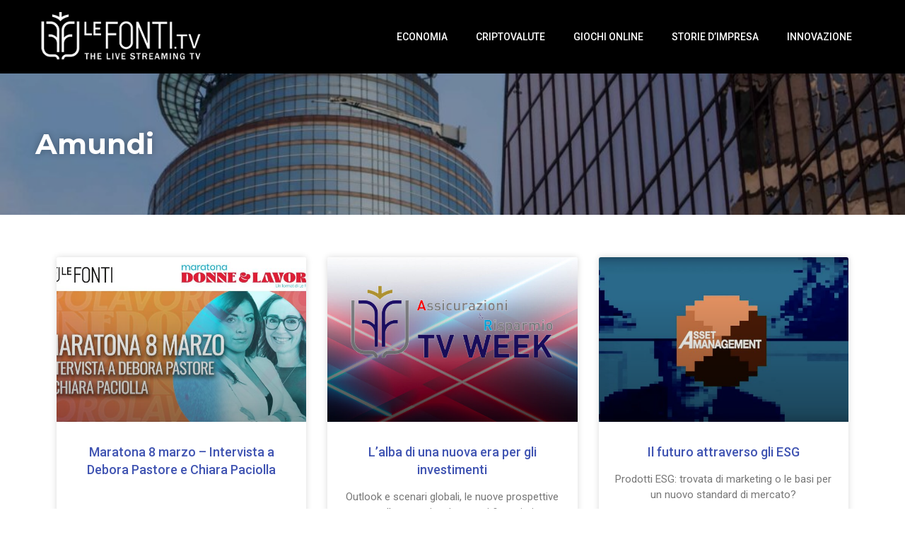

--- FILE ---
content_type: text/html; charset=UTF-8
request_url: https://www.lefonti.tv/tag/amundi/
body_size: 78477
content:
<!DOCTYPE html>
<html lang="it-IT">
<head>
<meta charset="UTF-8">
<meta name="viewport" content="width=device-width, initial-scale=1.0, viewport-fit=cover" />		<meta name='robots' content='index, follow, max-image-preview:large, max-snippet:-1, max-video-preview:-1' />
<style>img:is([sizes="auto" i], [sizes^="auto," i]) { contain-intrinsic-size: 3000px 1500px }</style>
<!-- This site is optimized with the Yoast SEO plugin v23.4 - https://yoast.com/wordpress/plugins/seo/ -->
<title>Amundi | Le Fonti TV Official Website</title>
<link rel="canonical" href="https://www.lefonti.tv/tag/amundi/" />
<meta property="og:locale" content="it_IT" />
<meta property="og:type" content="article" />
<meta property="og:title" content="Amundi | Le Fonti TV Official Website" />
<meta property="og:url" content="https://www.lefonti.tv/tag/amundi/" />
<meta property="og:site_name" content="Le Fonti TV Official Website" />
<meta property="og:image" content="https://www.lefonti.tv/wp-content/uploads/2021/03/OK-CA.jpg" />
<meta property="og:image:width" content="1280" />
<meta property="og:image:height" content="720" />
<meta property="og:image:type" content="image/jpeg" />
<meta name="twitter:card" content="summary_large_image" />
<script type="application/ld+json" class="yoast-schema-graph">{"@context":"https://schema.org","@graph":[{"@type":"CollectionPage","@id":"https://www.lefonti.tv/tag/amundi/","url":"https://www.lefonti.tv/tag/amundi/","name":"Amundi | Le Fonti TV Official Website","isPartOf":{"@id":"https://www.lefonti.tv/#website"},"primaryImageOfPage":{"@id":"https://www.lefonti.tv/tag/amundi/#primaryimage"},"image":{"@id":"https://www.lefonti.tv/tag/amundi/#primaryimage"},"thumbnailUrl":"https://www.lefonti.tv/wp-content/uploads/2022/03/PASTORE-PACIOLLA.jpg","breadcrumb":{"@id":"https://www.lefonti.tv/tag/amundi/#breadcrumb"},"inLanguage":"it-IT"},{"@type":"ImageObject","inLanguage":"it-IT","@id":"https://www.lefonti.tv/tag/amundi/#primaryimage","url":"https://www.lefonti.tv/wp-content/uploads/2022/03/PASTORE-PACIOLLA.jpg","contentUrl":"https://www.lefonti.tv/wp-content/uploads/2022/03/PASTORE-PACIOLLA.jpg","width":1920,"height":1080},{"@type":"BreadcrumbList","@id":"https://www.lefonti.tv/tag/amundi/#breadcrumb","itemListElement":[{"@type":"ListItem","position":1,"name":"Home","item":"https://www.lefonti.tv/"},{"@type":"ListItem","position":2,"name":"Amundi"}]},{"@type":"WebSite","@id":"https://www.lefonti.tv/#website","url":"https://www.lefonti.tv/","name":"Le Fonti TV Official Website","description":"The live streaming television","publisher":{"@id":"https://www.lefonti.tv/#organization"},"potentialAction":[{"@type":"SearchAction","target":{"@type":"EntryPoint","urlTemplate":"https://www.lefonti.tv/?s={search_term_string}"},"query-input":{"@type":"PropertyValueSpecification","valueRequired":true,"valueName":"search_term_string"}}],"inLanguage":"it-IT"},{"@type":"Organization","@id":"https://www.lefonti.tv/#organization","name":"Le Fonti TV Official Website","url":"https://www.lefonti.tv/","logo":{"@type":"ImageObject","inLanguage":"it-IT","@id":"https://www.lefonti.tv/#/schema/logo/image/","url":"https://www.lefonti.tv/wp-content/uploads/2024/06/logo-1.png","contentUrl":"https://www.lefonti.tv/wp-content/uploads/2024/06/logo-1.png","width":300,"height":117,"caption":"Le Fonti TV Official Website"},"image":{"@id":"https://www.lefonti.tv/#/schema/logo/image/"}}]}</script>
<!-- / Yoast SEO plugin. -->
<link rel='dns-prefetch' href='//www.lefonti.tv' />
<link rel='dns-prefetch' href='//www.googletagmanager.com' />
<link rel='dns-prefetch' href='//fonts.googleapis.com' />
<link rel='dns-prefetch' href='//pagead2.googlesyndication.com' />
<link rel="alternate" type="application/rss+xml" title="Le Fonti TV Official Website &raquo; Feed" href="https://www.lefonti.tv/feed/" />
<link rel="alternate" type="application/rss+xml" title="Le Fonti TV Official Website &raquo; Amundi Feed del tag" href="https://www.lefonti.tv/tag/amundi/feed/" />
<!-- <link rel='stylesheet' id='upk-site-css' href='https://www.lefonti.tv/wp-content/plugins/ultimate-post-kit/assets/css/upk-site.css?ver=3.12.4' type='text/css' media='all' /> -->
<!-- <link rel='stylesheet' id='wp-block-library-css' href='https://www.lefonti.tv/wp-includes/css/dist/block-library/style.min.css' type='text/css' media='all' /> -->
<link rel="stylesheet" type="text/css" href="//www.lefonti.tv/wp-content/cache/wpfc-minified/9lfr4455/9q1dn.css" media="all"/>
<style id='classic-theme-styles-inline-css' type='text/css'>
/*! This file is auto-generated */
.wp-block-button__link{color:#fff;background-color:#32373c;border-radius:9999px;box-shadow:none;text-decoration:none;padding:calc(.667em + 2px) calc(1.333em + 2px);font-size:1.125em}.wp-block-file__button{background:#32373c;color:#fff;text-decoration:none}
</style>
<style id='global-styles-inline-css' type='text/css'>
:root{--wp--preset--aspect-ratio--square: 1;--wp--preset--aspect-ratio--4-3: 4/3;--wp--preset--aspect-ratio--3-4: 3/4;--wp--preset--aspect-ratio--3-2: 3/2;--wp--preset--aspect-ratio--2-3: 2/3;--wp--preset--aspect-ratio--16-9: 16/9;--wp--preset--aspect-ratio--9-16: 9/16;--wp--preset--color--black: #000000;--wp--preset--color--cyan-bluish-gray: #abb8c3;--wp--preset--color--white: #ffffff;--wp--preset--color--pale-pink: #f78da7;--wp--preset--color--vivid-red: #cf2e2e;--wp--preset--color--luminous-vivid-orange: #ff6900;--wp--preset--color--luminous-vivid-amber: #fcb900;--wp--preset--color--light-green-cyan: #7bdcb5;--wp--preset--color--vivid-green-cyan: #00d084;--wp--preset--color--pale-cyan-blue: #8ed1fc;--wp--preset--color--vivid-cyan-blue: #0693e3;--wp--preset--color--vivid-purple: #9b51e0;--wp--preset--gradient--vivid-cyan-blue-to-vivid-purple: linear-gradient(135deg,rgba(6,147,227,1) 0%,rgb(155,81,224) 100%);--wp--preset--gradient--light-green-cyan-to-vivid-green-cyan: linear-gradient(135deg,rgb(122,220,180) 0%,rgb(0,208,130) 100%);--wp--preset--gradient--luminous-vivid-amber-to-luminous-vivid-orange: linear-gradient(135deg,rgba(252,185,0,1) 0%,rgba(255,105,0,1) 100%);--wp--preset--gradient--luminous-vivid-orange-to-vivid-red: linear-gradient(135deg,rgba(255,105,0,1) 0%,rgb(207,46,46) 100%);--wp--preset--gradient--very-light-gray-to-cyan-bluish-gray: linear-gradient(135deg,rgb(238,238,238) 0%,rgb(169,184,195) 100%);--wp--preset--gradient--cool-to-warm-spectrum: linear-gradient(135deg,rgb(74,234,220) 0%,rgb(151,120,209) 20%,rgb(207,42,186) 40%,rgb(238,44,130) 60%,rgb(251,105,98) 80%,rgb(254,248,76) 100%);--wp--preset--gradient--blush-light-purple: linear-gradient(135deg,rgb(255,206,236) 0%,rgb(152,150,240) 100%);--wp--preset--gradient--blush-bordeaux: linear-gradient(135deg,rgb(254,205,165) 0%,rgb(254,45,45) 50%,rgb(107,0,62) 100%);--wp--preset--gradient--luminous-dusk: linear-gradient(135deg,rgb(255,203,112) 0%,rgb(199,81,192) 50%,rgb(65,88,208) 100%);--wp--preset--gradient--pale-ocean: linear-gradient(135deg,rgb(255,245,203) 0%,rgb(182,227,212) 50%,rgb(51,167,181) 100%);--wp--preset--gradient--electric-grass: linear-gradient(135deg,rgb(202,248,128) 0%,rgb(113,206,126) 100%);--wp--preset--gradient--midnight: linear-gradient(135deg,rgb(2,3,129) 0%,rgb(40,116,252) 100%);--wp--preset--font-size--small: 13px;--wp--preset--font-size--medium: 20px;--wp--preset--font-size--large: 36px;--wp--preset--font-size--x-large: 42px;--wp--preset--spacing--20: 0.44rem;--wp--preset--spacing--30: 0.67rem;--wp--preset--spacing--40: 1rem;--wp--preset--spacing--50: 1.5rem;--wp--preset--spacing--60: 2.25rem;--wp--preset--spacing--70: 3.38rem;--wp--preset--spacing--80: 5.06rem;--wp--preset--shadow--natural: 6px 6px 9px rgba(0, 0, 0, 0.2);--wp--preset--shadow--deep: 12px 12px 50px rgba(0, 0, 0, 0.4);--wp--preset--shadow--sharp: 6px 6px 0px rgba(0, 0, 0, 0.2);--wp--preset--shadow--outlined: 6px 6px 0px -3px rgba(255, 255, 255, 1), 6px 6px rgba(0, 0, 0, 1);--wp--preset--shadow--crisp: 6px 6px 0px rgba(0, 0, 0, 1);}:where(.is-layout-flex){gap: 0.5em;}:where(.is-layout-grid){gap: 0.5em;}body .is-layout-flex{display: flex;}.is-layout-flex{flex-wrap: wrap;align-items: center;}.is-layout-flex > :is(*, div){margin: 0;}body .is-layout-grid{display: grid;}.is-layout-grid > :is(*, div){margin: 0;}:where(.wp-block-columns.is-layout-flex){gap: 2em;}:where(.wp-block-columns.is-layout-grid){gap: 2em;}:where(.wp-block-post-template.is-layout-flex){gap: 1.25em;}:where(.wp-block-post-template.is-layout-grid){gap: 1.25em;}.has-black-color{color: var(--wp--preset--color--black) !important;}.has-cyan-bluish-gray-color{color: var(--wp--preset--color--cyan-bluish-gray) !important;}.has-white-color{color: var(--wp--preset--color--white) !important;}.has-pale-pink-color{color: var(--wp--preset--color--pale-pink) !important;}.has-vivid-red-color{color: var(--wp--preset--color--vivid-red) !important;}.has-luminous-vivid-orange-color{color: var(--wp--preset--color--luminous-vivid-orange) !important;}.has-luminous-vivid-amber-color{color: var(--wp--preset--color--luminous-vivid-amber) !important;}.has-light-green-cyan-color{color: var(--wp--preset--color--light-green-cyan) !important;}.has-vivid-green-cyan-color{color: var(--wp--preset--color--vivid-green-cyan) !important;}.has-pale-cyan-blue-color{color: var(--wp--preset--color--pale-cyan-blue) !important;}.has-vivid-cyan-blue-color{color: var(--wp--preset--color--vivid-cyan-blue) !important;}.has-vivid-purple-color{color: var(--wp--preset--color--vivid-purple) !important;}.has-black-background-color{background-color: var(--wp--preset--color--black) !important;}.has-cyan-bluish-gray-background-color{background-color: var(--wp--preset--color--cyan-bluish-gray) !important;}.has-white-background-color{background-color: var(--wp--preset--color--white) !important;}.has-pale-pink-background-color{background-color: var(--wp--preset--color--pale-pink) !important;}.has-vivid-red-background-color{background-color: var(--wp--preset--color--vivid-red) !important;}.has-luminous-vivid-orange-background-color{background-color: var(--wp--preset--color--luminous-vivid-orange) !important;}.has-luminous-vivid-amber-background-color{background-color: var(--wp--preset--color--luminous-vivid-amber) !important;}.has-light-green-cyan-background-color{background-color: var(--wp--preset--color--light-green-cyan) !important;}.has-vivid-green-cyan-background-color{background-color: var(--wp--preset--color--vivid-green-cyan) !important;}.has-pale-cyan-blue-background-color{background-color: var(--wp--preset--color--pale-cyan-blue) !important;}.has-vivid-cyan-blue-background-color{background-color: var(--wp--preset--color--vivid-cyan-blue) !important;}.has-vivid-purple-background-color{background-color: var(--wp--preset--color--vivid-purple) !important;}.has-black-border-color{border-color: var(--wp--preset--color--black) !important;}.has-cyan-bluish-gray-border-color{border-color: var(--wp--preset--color--cyan-bluish-gray) !important;}.has-white-border-color{border-color: var(--wp--preset--color--white) !important;}.has-pale-pink-border-color{border-color: var(--wp--preset--color--pale-pink) !important;}.has-vivid-red-border-color{border-color: var(--wp--preset--color--vivid-red) !important;}.has-luminous-vivid-orange-border-color{border-color: var(--wp--preset--color--luminous-vivid-orange) !important;}.has-luminous-vivid-amber-border-color{border-color: var(--wp--preset--color--luminous-vivid-amber) !important;}.has-light-green-cyan-border-color{border-color: var(--wp--preset--color--light-green-cyan) !important;}.has-vivid-green-cyan-border-color{border-color: var(--wp--preset--color--vivid-green-cyan) !important;}.has-pale-cyan-blue-border-color{border-color: var(--wp--preset--color--pale-cyan-blue) !important;}.has-vivid-cyan-blue-border-color{border-color: var(--wp--preset--color--vivid-cyan-blue) !important;}.has-vivid-purple-border-color{border-color: var(--wp--preset--color--vivid-purple) !important;}.has-vivid-cyan-blue-to-vivid-purple-gradient-background{background: var(--wp--preset--gradient--vivid-cyan-blue-to-vivid-purple) !important;}.has-light-green-cyan-to-vivid-green-cyan-gradient-background{background: var(--wp--preset--gradient--light-green-cyan-to-vivid-green-cyan) !important;}.has-luminous-vivid-amber-to-luminous-vivid-orange-gradient-background{background: var(--wp--preset--gradient--luminous-vivid-amber-to-luminous-vivid-orange) !important;}.has-luminous-vivid-orange-to-vivid-red-gradient-background{background: var(--wp--preset--gradient--luminous-vivid-orange-to-vivid-red) !important;}.has-very-light-gray-to-cyan-bluish-gray-gradient-background{background: var(--wp--preset--gradient--very-light-gray-to-cyan-bluish-gray) !important;}.has-cool-to-warm-spectrum-gradient-background{background: var(--wp--preset--gradient--cool-to-warm-spectrum) !important;}.has-blush-light-purple-gradient-background{background: var(--wp--preset--gradient--blush-light-purple) !important;}.has-blush-bordeaux-gradient-background{background: var(--wp--preset--gradient--blush-bordeaux) !important;}.has-luminous-dusk-gradient-background{background: var(--wp--preset--gradient--luminous-dusk) !important;}.has-pale-ocean-gradient-background{background: var(--wp--preset--gradient--pale-ocean) !important;}.has-electric-grass-gradient-background{background: var(--wp--preset--gradient--electric-grass) !important;}.has-midnight-gradient-background{background: var(--wp--preset--gradient--midnight) !important;}.has-small-font-size{font-size: var(--wp--preset--font-size--small) !important;}.has-medium-font-size{font-size: var(--wp--preset--font-size--medium) !important;}.has-large-font-size{font-size: var(--wp--preset--font-size--large) !important;}.has-x-large-font-size{font-size: var(--wp--preset--font-size--x-large) !important;}
:where(.wp-block-post-template.is-layout-flex){gap: 1.25em;}:where(.wp-block-post-template.is-layout-grid){gap: 1.25em;}
:where(.wp-block-columns.is-layout-flex){gap: 2em;}:where(.wp-block-columns.is-layout-grid){gap: 2em;}
:root :where(.wp-block-pullquote){font-size: 1.5em;line-height: 1.6;}
</style>
<!-- <link rel='stylesheet' id='custom_jcss_frontend_css-css' href='https://www.lefonti.tv/wp-content/plugins/sf-custom-jcss/frontend.css?ver=1615741348' type='text/css' media='all' /> -->
<link rel="stylesheet" type="text/css" href="//www.lefonti.tv/wp-content/cache/wpfc-minified/7xwolymy/9q1dn.css" media="all"/>
<style id='ez-toc-style-inline-css' type='text/css'>
#ez-toc-container{background:#f9f9f9;border:1px solid #aaa;border-radius:4px;-webkit-box-shadow:0 1px 1px rgba(0,0,0,.05);box-shadow:0 1px 1px rgba(0,0,0,.05);display:table;margin-bottom:1em;padding:10px 20px 10px 10px;position:relative;width:auto}div.ez-toc-widget-container{padding:0;position:relative}#ez-toc-container.ez-toc-light-blue{background:#edf6ff}#ez-toc-container.ez-toc-white{background:#fff}#ez-toc-container.ez-toc-black{background:#000}#ez-toc-container.ez-toc-transparent{background:none}div.ez-toc-widget-container ul{display:block}div.ez-toc-widget-container li{border:none;padding:0}div.ez-toc-widget-container ul.ez-toc-list{padding:10px}#ez-toc-container ul ul,.ez-toc div.ez-toc-widget-container ul ul{margin-left:1.5em}#ez-toc-container li,#ez-toc-container ul{padding:0}#ez-toc-container li,#ez-toc-container ul,#ez-toc-container ul li,div.ez-toc-widget-container,div.ez-toc-widget-container li{background:0 0;list-style:none;line-height:1.6;margin:0;overflow:hidden;z-index:1}#ez-toc-container .ez-toc-title{text-align:left;line-height:1.45;margin:0;padding:0}.ez-toc-title-container{display:table;width:100%}.ez-toc-title,.ez-toc-title-toggle{display:inline;text-align:left;vertical-align:middle}.ez-toc-btn,.ez-toc-glyphicon{display:inline-block;font-weight:400}#ez-toc-container.ez-toc-black a,#ez-toc-container.ez-toc-black a:visited,#ez-toc-container.ez-toc-black p.ez-toc-title{color:#fff}#ez-toc-container div.ez-toc-title-container+ul.ez-toc-list{margin-top:1em}.ez-toc-wrap-left{margin:0 auto 1em 0!important}.ez-toc-wrap-left-text{float:left}.ez-toc-wrap-right{margin:0 0 1em auto!important}.ez-toc-wrap-right-text{float:right}#ez-toc-container a{color:#444;box-shadow:none;text-decoration:none;text-shadow:none;display:inline-flex;align-items:stretch;flex-wrap:nowrap}#ez-toc-container a:visited{color:#9f9f9f}#ez-toc-container a:hover{text-decoration:underline}#ez-toc-container a.ez-toc-toggle{display:flex;align-items:center}.ez-toc-widget-container ul.ez-toc-list li::before{content:' ';position:absolute;left:0;right:0;height:30px;line-height:30px;z-index:-1}.ez-toc-widget-container ul.ez-toc-list li.active{background-color:#ededed}.ez-toc-widget-container li.active>a{font-weight:900}.ez-toc-btn{padding:6px 12px;margin-bottom:0;font-size:14px;line-height:1.428571429;text-align:center;white-space:nowrap;vertical-align:middle;cursor:pointer;background-image:none;border:1px solid transparent;border-radius:4px;-webkit-user-select:none;-moz-user-select:none;-ms-user-select:none;-o-user-select:none;user-select:none}.ez-toc-btn:focus{outline:#333 dotted thin;outline:-webkit-focus-ring-color auto 5px;outline-offset:-2px}.ez-toc-btn:focus,.ez-toc-btn:hover{color:#333;text-decoration:none}.ez-toc-btn.active,.ez-toc-btn:active{background-image:none;outline:0;-webkit-box-shadow:inset 0 3px 5px rgba(0,0,0,.125);box-shadow:inset 0 3px 5px rgba(0,0,0,.125)}.ez-toc-btn-default{color:#333;background-color:#fff;-webkit-box-shadow:inset 0 1px 0 rgba(255,255,255,.15),0 1px 1px rgba(0,0,0,.075);box-shadow:inset 0 1px 0 rgba(255,255,255,.15),0 1px 1px rgba(0,0,0,.075);text-shadow:0 1px 0 #fff;background-image:-webkit-gradient(linear,left 0,left 100%,from(#fff),to(#e0e0e0));background-image:-webkit-linear-gradient(top,#fff 0,#e0e0e0 100%);background-image:-moz-linear-gradient(top,#fff 0,#e0e0e0 100%);background-image:linear-gradient(to bottom,#fff 0,#e0e0e0 100%);background-repeat:repeat-x;border-color:#ccc}.ez-toc-btn-default.active,.ez-toc-btn-default:active,.ez-toc-btn-default:focus,.ez-toc-btn-default:hover{color:#333;background-color:#ebebeb;border-color:#adadad}.ez-toc-btn-default.active,.ez-toc-btn-default:active{background-image:none;background-color:#e0e0e0;border-color:#dbdbdb}.ez-toc-btn-sm,.ez-toc-btn-xs{padding:5px 10px;font-size:12px;line-height:1.5;border-radius:3px}.ez-toc-btn-xs{padding:1px 5px}.ez-toc-btn-default:active{-webkit-box-shadow:inset 0 3px 5px rgba(0,0,0,.125);box-shadow:inset 0 3px 5px rgba(0,0,0,.125)}.btn.active,.ez-toc-btn:active{background-image:none}.ez-toc-btn-default:focus,.ez-toc-btn-default:hover{background-color:#e0e0e0;background-position:0 -15px}.ez-toc-pull-right{float:right!important;margin-left:10px}#ez-toc-container label.cssicon,#ez-toc-widget-container label.cssicon{height:30px}.ez-toc-glyphicon{position:relative;top:1px;font-family:'Glyphicons Halflings';-webkit-font-smoothing:antialiased;font-style:normal;line-height:1;-moz-osx-font-smoothing:grayscale}.ez-toc-glyphicon:empty{width:1em}.ez-toc-toggle i.ez-toc-glyphicon,label.cssicon .ez-toc-glyphicon:empty{font-size:16px;margin-left:2px}#ez-toc-container input,.ez-toc-toggle #item{position:absolute;left:-999em}#ez-toc-container input[type=checkbox]:checked+nav,#ez-toc-widget-container input[type=checkbox]:checked+nav{opacity:0;max-height:0;border:none;display:none}#ez-toc-container .ez-toc-js-icon-con,#ez-toc-container label{position:relative;cursor:pointer;display:initial}#ez-toc-container .ez-toc-js-icon-con,#ez-toc-container .ez-toc-toggle label,.ez-toc-cssicon{float:right;position:relative;font-size:16px;padding:0;border:1px solid #999191;border-radius:5px;cursor:pointer;left:10px;width:35px}div#ez-toc-container .ez-toc-title{display:initial}.ez-toc-wrap-center{margin:0 auto 1em!important}#ez-toc-container a.ez-toc-toggle{color:#444;background:inherit;border:inherit}#ez-toc-container .eztoc-toggle-hide-by-default,label.cssiconcheckbox{display:none}.ez-toc-widget-container ul li a{padding-left:10px;display:inline-flex;align-items:stretch;flex-wrap:nowrap}.ez-toc-widget-container ul.ez-toc-list li{height:auto!important}.ez-toc-icon-toggle-span{display:flex;align-items:center;width:35px;height:30px;justify-content:center;direction:ltr}.eztoc_no_heading_found{background-color:#ff0;padding-left:10px}.ez-toc-container-direction {direction: ltr;}.ez-toc-counter ul{counter-reset: item ;}.ez-toc-counter nav ul li a::before {content: counters(item, '.', decimal) '. ';display: inline-block;counter-increment: item;flex-grow: 0;flex-shrink: 0;margin-right: .2em; float: left; }.ez-toc-widget-direction {direction: ltr;}.ez-toc-widget-container ul{counter-reset: item ;}.ez-toc-widget-container nav ul li a::before {content: counters(item, '.', decimal) '. ';display: inline-block;counter-increment: item;flex-grow: 0;flex-shrink: 0;margin-right: .2em; float: left; }div#ez-toc-container .ez-toc-title {font-size: 120%;}div#ez-toc-container .ez-toc-title {font-weight: 500;}div#ez-toc-container ul li {font-size: 95%;}div#ez-toc-container ul li {font-weight: 500;}div#ez-toc-container nav ul ul li {font-size: 90%;}ul.ez-toc-list a.ez-toc-link { padding: 5px 5px 10px 5px; }
</style>
<!-- <link rel='stylesheet' id='parent-style-css' href='https://www.lefonti.tv/wp-content/themes/viseo-progression/style.css' type='text/css' media='all' /> -->
<!-- <link rel='stylesheet' id='child-style-css' href='https://www.lefonti.tv/wp-content/themes/viseo-progression-child/style.css' type='text/css' media='all' /> -->
<!-- <link rel='stylesheet' id='mediaelement-css' href='https://www.lefonti.tv/wp-includes/js/mediaelement/mediaelementplayer-legacy.min.css?ver=4.2.17' type='text/css' media='all' /> -->
<!-- <link rel='stylesheet' id='wp-mediaelement-css' href='https://www.lefonti.tv/wp-includes/js/mediaelement/wp-mediaelement.min.css' type='text/css' media='all' /> -->
<!-- <link rel='stylesheet' id='progression-style-css' href='https://www.lefonti.tv/wp-content/themes/viseo-progression-child/style.css' type='text/css' media='all' /> -->
<link rel="stylesheet" type="text/css" href="//www.lefonti.tv/wp-content/cache/wpfc-minified/2dj6vx5g/9q1dn.css" media="all"/>
<link rel='stylesheet' id='progression-google-fonts-css' href='//fonts.googleapis.com/css?family=Fira+Sans+Condensed%3A300%2C400%2C500%2C700%7CArimo%3A400%2C700%7C%26subset%3Dlatin&#038;ver=1.0.0' type='text/css' media='all' />
<!-- <link rel='stylesheet' id='progression-studios-custom-style-css' href='https://www.lefonti.tv/wp-content/themes/viseo-progression/css/progression_studios_custom_styles.css' type='text/css' media='all' /> -->
<link rel="stylesheet" type="text/css" href="//www.lefonti.tv/wp-content/cache/wpfc-minified/k25hdq2m/9q1dn.css" media="all"/>
<style id='progression-studios-custom-style-inline-css' type='text/css'>
body #logo-pro img {
width:231px;
padding-top:19px;
padding-bottom:19px;
}
#boxed-layout-pro #content-pro p.stars a, #boxed-layout-pro #content-pro p.stars a:hover, #boxed-layout-pro #content-pro .star-rating, #boxed-layout-pro ul.products li.product .star-rating, a, .progression-post-meta i {
color:#8bd3e6;
}
a:hover {
color:#ff6792;
}
#viseo-progression-header-top .sf-mega, header .sf-mega {margin-left:-600px; width:1200px;}
body .elementor-section.elementor-section-boxed > .elementor-container {max-width:1200px;}
.width-container-pro {  width:1200px; }
body.progression-studios-header-sidebar-before #progression-inline-icons .progression-studios-social-icons, body.progression-studios-header-sidebar-before:before, header#masthead-pro {
background-color:rgba(9,9,12,0.8);
background-repeat: no-repeat; background-position:center center; background-size: cover;
}
header#masthead-pro:after { display:block; background:rgba(255,255,255, 0.15);
}
.progression-sticky-scrolled header#masthead-pro:after { opacity:0; }
body {
background-color:#ffffff;
background-repeat: no-repeat; background-position:center center; background-size: cover; background-attachment: fixed;
}
#page-title-pro {
background-color:#000000;
background-image:url(https://www.lefonti.tv/wp-content/themes/viseo-progression/images/page-title.jpg);
padding-top:200px;
padding-bottom:130px;
background-repeat: no-repeat; background-position:center center; background-size: cover;
}
.sidebar-item { background:#f2f3f5; }
.sidebar ul ul, .sidebar ul li, .widget .widget_shopping_cart_content p.buttons { border-color:#dfe0e2; }
/* START BLOG STYLES */	
#page-title-pro-post-page {
background-color: #000000;
background-image:url(https://www.lefonti.tv/wp-content/themes/viseo-progression/images/page-title.jpg);
background-repeat: no-repeat; background-position:center center; background-size: cover;
}
.progression-studios-feaured-image {background:;}
.progression-studios-default-blog-overlay:hover a img, .progression-studios-feaured-image:hover a img { opacity:1;}
h2.progression-blog-title a {color:#070707;}
h2.progression-blog-title a:hover {color:#e12b5f;}
body h2.overlay-progression-blog-title, body .overlay-blog-meta-category-list span, body .progression-studios-default-blog-overlay .progression-post-meta, body  .overlay-blog-floating-comments-viewcount {color:#ffffff;}
.blog-meta-category-list a, .overlay-blog-meta-category-list span {border-color:#39c686;}
.progression-blog-content { border:1px solid #edeef1;  }
#page-title-pro-post-page, #page-title-pro-post-page .progression-studios-gallery .blog-single-gallery-post-format { height:700px; }
#page-title-pro-post-page.progression-studios-embedded-video-single .blog-post-video-manual-embed { max-width: 900px; }
/* END BLOG STYLES */
/* START BUTTON STYLES */
body .woocommerce .woocommerce-MyAccount-content  {
border-color:#4c4b46;
}
body .woocommerce nav.woocommerce-MyAccount-navigation li.is-active a {
background:#4c4b46;
color:#ffffff;
}
.widget.widget_price_filter form .price_slider_wrapper .price_slider .ui-slider-handle {
border-color:#4ec3e0;
}
.widget.widget_price_filter form .price_slider_wrapper .price_slider .ui-slider-range {
background:#4ec3e0;
}
.wp-block-button a.wp-block-button__link,
#boxed-layout-pro .form-submit input#submit, #boxed-layout-pro input.button, .tml-submit-wrap input.button-primary, .acf-form-submit input.button, .tml input#wp-submit, #boxed-layout-pro #customer_login input.button, #boxed-layout-pro .woocommerce-checkout-payment input.button, #boxed-layout-pro button.button, #boxed-layout-pro a.button, .infinite-nav-pro a, #newsletter-form-fields input.button, a.progression-studios-button, .progression-studios-sticky-post, .post-password-form input[type=submit], #respond input#submit, .wpcf7-form input.wpcf7-submit {
font-size:15px;
background:#4ec3e0;
color:#ffffff;
}
#boxed-layout-pro .woocommerce-checkout-payment input.button, #boxed-layout-pro button.button, #boxed-layout-pro a.button { font-size:14px; }
.wp-block-button a.wp-block-button__link:hover,
#boxed-layout-pro .form-submit input#submit:hover, #boxed-layout-pro input.button:hover, .tml-submit-wrap input.button-primary:hover, .acf-form-submit input.button:hover, .tml input#wp-submit:hover, #boxed-layout-pro #customer_login input.button:hover, #boxed-layout-pro .woocommerce-checkout-payment input.button:hover, #boxed-layout-pro button.button:hover, #boxed-layout-pro a.button:hover, .infinite-nav-pro a:hover, #newsletter-form-fields input.button:hover, a.progression-studios-button:hover, .post-password-form input[type=submit]:hover, #respond input#submit:hover, .wpcf7-form input.wpcf7-submit:hover {
background:#4c4b46;
color:#ffffff;
}
form#mc-embedded-subscribe-form  .mc-field-group input:focus, body .acf-form .acf-field .acf-input textarea:focus, body .acf-form .acf-field .acf-input-wrap input:focus, .tml input:focus, .tml textarea:focus, .widget select:focus, .woocommerce input:focus, #content-pro .woocommerce table.shop_table .coupon input#coupon_code:focus, #content-pro .woocommerce table.shop_table input:focus, form.checkout.woocommerce-checkout textarea.input-text:focus, form.checkout.woocommerce-checkout input.input-text:focus, body .woocommerce-shop-single table.variations td.value select:focus, .woocommerce-shop-single .quantity input:focus, #newsletter-form-fields input:focus, .wpcf7-form select:focus, blockquote, .post-password-form input:focus, .search-form input.search-field:focus, #respond textarea:focus, #respond input:focus, .wpcf7-form input:focus, .wpcf7-form textarea:focus { border-color:#4ec3e0;  }
/* END BUTTON STYLES */
/* START Sticky Nav Styles */
.progression-studios-transparent-header .progression-sticky-scrolled header#masthead-pro, .progression-sticky-scrolled header#masthead-pro, #progression-sticky-header.progression-sticky-scrolled { background-color:rgba(9,9,12,0.8); }
body .progression-sticky-scrolled #logo-po img {
}
/* END Sticky Nav Styles */
/* START Main Navigation Customizer Styles */
.sf-menu li.divider { margin-left:8px; padding-left:8px; }
.sf-menu li.divider:after { bottom:32px; height:21px; display:block; background:rgba(255,255,255, 0.26); }
#progression-shopping-cart-count a.progression-count-icon-nav, nav#site-navigation { letter-spacing: 0.5px; }
#progression-inline-icons .progression-studios-social-icons a {
color:#eeeeee;
padding-top:34px;
padding-bottom:34px;
font-size:14px;
}
.mobile-menu-icon-pro {
min-width:17px;
color:#eeeeee;
padding-top:34px;
padding-bottom:32px;
font-size:17px;
}
.mobile-menu-icon-pro span.progression-mobile-menu-text {
font-size:11px;
}
#progression-shopping-cart-count span.progression-cart-count {
top:36px;
}
#progression-shopping-cart-count a.progression-count-icon-nav i.shopping-cart-header-icon {
color:#ffffff;
background:#213a70;
padding-top:31px;
padding-bottom:31px;
font-size:23px;
}
#progression-shopping-cart-count a.progression-count-icon-nav i.shopping-cart-header-icon:hover,
.activated-class #progression-shopping-cart-count a.progression-count-icon-nav i.shopping-cart-header-icon { 
color:#ffffff;
background:#254682;
}
#progression-studios-header-search-icon i.pe-7s-search {
color:#eeeeee;
padding-top:32px;
padding-bottom:32px;
font-size:21px;
}
nav#progression-studios-right-navigation ul {
padding-top:17px;
}
nav#progression-studios-right-navigation ul li a {
font-size:11px;
}
.sf-menu a {
color:#eeeeee;
padding-top:37px;
padding-bottom:37px;
font-size:11px;
}
.progression_studios_force_light_navigation_color .progression-sticky-scrolled  #progression-inline-icons .progression-studios-social-icons a,
.progression_studios_force_dark_navigation_color .progression-sticky-scrolled  #progression-inline-icons .progression-studios-social-icons a,
.progression_studios_force_dark_navigation_color .progression-sticky-scrolled #progression-studios-header-search-icon i.pe-7s-search, 
.progression_studios_force_dark_navigation_color .progression-sticky-scrolled .sf-menu a,
.progression_studios_force_light_navigation_color .progression-sticky-scrolled #progression-studios-header-search-icon i.pe-7s-search, 
.progression_studios_force_light_navigation_color .progression-sticky-scrolled .sf-menu a  {
color:#eeeeee;
}
.sf-menu a:before {
background:#81c0e0;
margin-top:14px;
}
.sf-menu a:hover:before, .sf-menu li.sfHover a:before, .sf-menu li.current-menu-item a:before {
opacity:1;
background:#81c0e0;
}
.progression_studios_force_dark_navigation_color .progression-sticky-scrolled .sf-menu a:before, 
.progression_studios_force_dark_navigation_color .progression-sticky-scrolled .sf-menu a:hover:before, 
.progression_studios_force_dark_navigation_color .progression-sticky-scrolled .sf-menu li.sfHover a:before, 
.progression_studios_force_dark_navigation_color .progression-sticky-scrolled .sf-menu li.current-menu-item a:before,
.progression_studios_force_light_navigation_color .progression-sticky-scrolled .sf-menu a:before, 
.progression_studios_force_light_navigation_color .progression-sticky-scrolled .sf-menu a:hover:before, 
.progression_studios_force_light_navigation_color .progression-sticky-scrolled .sf-menu li.sfHover a:before, 
.progression_studios_force_light_navigation_color .progression-sticky-scrolled .sf-menu li.current-menu-item a:before {
background:#81c0e0;
}
.progression_studios_force_light_navigation_color .progression-sticky-scrolled  #progression-inline-icons .progression-studios-social-icons a:hover,
.progression_studios_force_dark_navigation_color .progression-sticky-scrolled  #progression-inline-icons .progression-studios-social-icons a:hover,
.active-mobile-icon-pro .mobile-menu-icon-pro,
.mobile-menu-icon-pro:hover,
.progression_studios_force_dark_navigation_color .progression-sticky-scrolled #progression-studios-header-search-icon:hover i.pe-7s-search, 
.progression_studios_force_dark_navigation_color .progression-sticky-scrolled #progression-studios-header-search-icon.active-search-icon-pro i.pe-7s-search, 
.progression_studios_force_dark_navigation_color .progression-sticky-scrolled #progression-inline-icons .progression-studios-social-icons a:hover, 
.progression_studios_force_dark_navigation_color .progression-sticky-scrolled #progression-shopping-cart-count a.progression-count-icon-nav:hover, 
.progression_studios_force_dark_navigation_color .progression-sticky-scrolled .sf-menu a:hover, 
.progression_studios_force_dark_navigation_color .progression-sticky-scrolled .sf-menu li.sfHover a, 
.progression_studios_force_dark_navigation_color .progression-sticky-scrolled .sf-menu li.current-menu-item a,
.progression_studios_force_light_navigation_color .progression-sticky-scrolled #progression-studios-header-search-icon:hover i.pe-7s-search, 
.progression_studios_force_light_navigation_color .progression-sticky-scrolled #progression-studios-header-search-icon.active-search-icon-pro i.pe-7s-search, 
.progression_studios_force_light_navigation_color .progression-sticky-scrolled #progression-inline-icons .progression-studios-social-icons a:hover, 
.progression_studios_force_light_navigation_color .progression-sticky-scrolled #progression-shopping-cart-count a.progression-count-icon-nav:hover, 
.progression_studios_force_light_navigation_color .progression-sticky-scrolled .sf-menu a:hover, 
.progression_studios_force_light_navigation_color .progression-sticky-scrolled .sf-menu li.sfHover a, 
.progression_studios_force_light_navigation_color .progression-sticky-scrolled .sf-menu li.current-menu-item a,
#progression-studios-header-search-icon:hover i.pe-7s-search, #progression-studios-header-search-icon.active-search-icon-pro i.pe-7s-search, #progression-inline-icons .progression-studios-social-icons a:hover, #progression-shopping-cart-count a.progression-count-icon-nav:hover, .sf-menu a:hover, .sf-menu li.sfHover a, .sf-menu li.current-menu-item a {
color:#ffffff;
}
#progression-checkout-basket, #panel-search-progression, .sf-menu ul {
background:#20232c;
}
#main-nav-mobile { background:#20232c; }
#main-nav-mobile { border-top:2px solid #e12b5f; }
ul.mobile-menu-pro li a { color:#c3c3c3; }
ul.mobile-menu-pro .sf-mega .sf-mega-section li a, ul.mobile-menu-pro .sf-mega .sf-mega-section, ul.mobile-menu-pro.collapsed li a {border-color:#2a2d36;}
#panel-search-progression, .sf-menu ul {border-color:#e12b5f;}
.sf-menu li li a { 
letter-spacing:0px;
font-size:14px;
}
#progression-checkout-basket .progression-sub-total {
font-size:14px;
}
#panel-search-progression input, #progression-checkout-basket ul#progression-cart-small li.empty { 
font-size:14px;
}
.progression-sticky-scrolled #progression-checkout-basket, .progression-sticky-scrolled #progression-checkout-basket a, .progression-sticky-scrolled .sf-menu li.sfHover li a, .progression-sticky-scrolled .sf-menu li.sfHover li.sfHover li a, .progression-sticky-scrolled .sf-menu li.sfHover li.sfHover li.sfHover li a, .progression-sticky-scrolled .sf-menu li.sfHover li.sfHover li.sfHover li.sfHover li a, .progression-sticky-scrolled .sf-menu li.sfHover li.sfHover li.sfHover li.sfHover li.sfHover li a, #panel-search-progression .search-form input.search-field, .progression_studios_force_dark_navigation_color .progression-sticky-scrolled .sf-menu li.sfHover li a, .progression_studios_force_dark_navigation_color .progression-sticky-scrolled .sf-menu li.sfHover li.sfHover li a, .progression_studios_force_dark_navigation_color .progression-sticky-scrolled .sf-menu li.sfHover li.sfHover li.sfHover li a, .progression_studios_force_dark_navigation_color .progression-sticky-scrolled .sf-menu li.sfHover li.sfHover li.sfHover li.sfHover li a, .progression_studios_force_dark_navigation_color .progression-sticky-scrolled .sf-menu li.sfHover li.sfHover li.sfHover li.sfHover li.sfHover li a, .progression_studios_force_dark_navigation_color .sf-menu li.sfHover li a, .progression_studios_force_dark_navigation_color .sf-menu li.sfHover li.sfHover li a, .progression_studios_force_dark_navigation_color .sf-menu li.sfHover li.sfHover li.sfHover li a, .progression_studios_force_dark_navigation_color .sf-menu li.sfHover li.sfHover li.sfHover li.sfHover li a, .progression_studios_force_dark_navigation_color .sf-menu li.sfHover li.sfHover li.sfHover li.sfHover li.sfHover li a, .progression_studios_force_light_navigation_color .progression-sticky-scrolled .sf-menu li.sfHover li a, .progression_studios_force_light_navigation_color .progression-sticky-scrolled .sf-menu li.sfHover li.sfHover li a, .progression_studios_force_light_navigation_color .progression-sticky-scrolled .sf-menu li.sfHover li.sfHover li.sfHover li a, .progression_studios_force_light_navigation_color .progression-sticky-scrolled .sf-menu li.sfHover li.sfHover li.sfHover li.sfHover li a, .progression_studios_force_light_navigation_color .progression-sticky-scrolled .sf-menu li.sfHover li.sfHover li.sfHover li.sfHover li.sfHover li a, .progression_studios_force_light_navigation_color .sf-menu li.sfHover li a, .progression_studios_force_light_navigation_color .sf-menu li.sfHover li.sfHover li a, .progression_studios_force_light_navigation_color .sf-menu li.sfHover li.sfHover li.sfHover li a, .progression_studios_force_light_navigation_color .sf-menu li.sfHover li.sfHover li.sfHover li.sfHover li a, .progression_studios_force_light_navigation_color .sf-menu li.sfHover li.sfHover li.sfHover li.sfHover li.sfHover li a, .sf-menu li.sfHover.highlight-button li a, .sf-menu li.current-menu-item.highlight-button li a, .progression-sticky-scrolled #progression-checkout-basket a.cart-button-header-cart:hover, .progression-sticky-scrolled #progression-checkout-basket a.checkout-button-header-cart:hover, #progression-checkout-basket a.cart-button-header-cart:hover, #progression-checkout-basket a.checkout-button-header-cart:hover, #progression-checkout-basket, #progression-checkout-basket a, .sf-menu li.sfHover li a, .sf-menu li.sfHover li.sfHover li a, .sf-menu li.sfHover li.sfHover li.sfHover li a, .sf-menu li.sfHover li.sfHover li.sfHover li.sfHover li a, .sf-menu li.sfHover li.sfHover li.sfHover li.sfHover li.sfHover li a {
color:#c3c3c3;
}
.progression-sticky-scrolled .sf-menu li li a:hover,  .progression-sticky-scrolled .sf-menu li.sfHover li a, .progression-sticky-scrolled .sf-menu li.current-menu-item li a, .sf-menu li.sfHover li a, .sf-menu li.sfHover li.sfHover li a, .sf-menu li.sfHover li.sfHover li.sfHover li a, .sf-menu li.sfHover li.sfHover li.sfHover li.sfHover li a, .sf-menu li.sfHover li.sfHover li.sfHover li.sfHover li.sfHover li a { 
background:none;
}
.progression-sticky-scrolled #progression-checkout-basket a:hover, .progression-sticky-scrolled #progression-checkout-basket ul#progression-cart-small li h6, .progression-sticky-scrolled #progression-checkout-basket .progression-sub-total span.total-number-add, .progression-sticky-scrolled .sf-menu li.sfHover li a:hover, .progression-sticky-scrolled .sf-menu li.sfHover li.sfHover a, .progression-sticky-scrolled .sf-menu li.sfHover li li a:hover, .progression-sticky-scrolled .sf-menu li.sfHover li.sfHover li.sfHover a, .progression-sticky-scrolled .sf-menu li.sfHover li li li a:hover, .progression-sticky-scrolled .sf-menu li.sfHover li.sfHover li.sfHover a:hover, .progression-sticky-scrolled .sf-menu li.sfHover li.sfHover li.sfHover li.sfHover a, .progression-sticky-scrolled .sf-menu li.sfHover li li li li a:hover, .progression-sticky-scrolled .sf-menu li.sfHover li.sfHover li.sfHover li.sfHover a:hover, .progression-sticky-scrolled .sf-menu li.sfHover li.sfHover li.sfHover li.sfHover li.sfHover a, .progression-sticky-scrolled .sf-menu li.sfHover li li li li li a:hover, .progression-sticky-scrolled .sf-menu li.sfHover li.sfHover li.sfHover li.sfHover li.sfHover a:hover, .progression-sticky-scrolled .sf-menu li.sfHover li.sfHover li.sfHover li.sfHover li.sfHover li.sfHover a, .progression_studios_force_dark_navigation_color .progression-sticky-scrolled .sf-menu li.sfHover li a:hover, .progression_studios_force_dark_navigation_color .progression-sticky-scrolled .sf-menu li.sfHover li.sfHover a, .progression_studios_force_dark_navigation_color .progression-sticky-scrolled .sf-menu li.sfHover li li a:hover, .progression_studios_force_dark_navigation_color .progression-sticky-scrolled .sf-menu li.sfHover li.sfHover li.sfHover a, .progression_studios_force_dark_navigation_color .progression-sticky-scrolled .sf-menu li.sfHover li li li a:hover, .progression_studios_force_dark_navigation_color .progression-sticky-scrolled .sf-menu li.sfHover li.sfHover li.sfHover a:hover, .progression_studios_force_dark_navigation_color .progression-sticky-scrolled .sf-menu li.sfHover li.sfHover li.sfHover li.sfHover a, .progression_studios_force_dark_navigation_color .progression-sticky-scrolled .sf-menu li.sfHover li li li li a:hover, .progression_studios_force_dark_navigation_color .progression-sticky-scrolled .sf-menu li.sfHover li.sfHover li.sfHover li.sfHover a:hover, .progression_studios_force_dark_navigation_color .progression-sticky-scrolled .sf-menu li.sfHover li.sfHover li.sfHover li.sfHover li.sfHover a, .progression_studios_force_dark_navigation_color .progression-sticky-scrolled .sf-menu li.sfHover li li li li li a:hover, .progression_studios_force_dark_navigation_color .progression-sticky-scrolled .sf-menu li.sfHover li.sfHover li.sfHover li.sfHover li.sfHover a:hover, .progression_studios_force_dark_navigation_color .progression-sticky-scrolled .sf-menu li.sfHover li.sfHover li.sfHover li.sfHover li.sfHover li.sfHover a, .progression_studios_force_dark_navigation_color .sf-menu li.sfHover li a:hover, .progression_studios_force_dark_navigation_color .sf-menu li.sfHover li.sfHover a, .progression_studios_force_dark_navigation_color .sf-menu li.sfHover li li a:hover, .progression_studios_force_dark_navigation_color .sf-menu li.sfHover li.sfHover li.sfHover a, .progression_studios_force_dark_navigation_color .sf-menu li.sfHover li li li a:hover, .progression_studios_force_dark_navigation_color .sf-menu li.sfHover li.sfHover li.sfHover a:hover, .progression_studios_force_dark_navigation_color .sf-menu li.sfHover li.sfHover li.sfHover li.sfHover a, .progression_studios_force_dark_navigation_color .sf-menu li.sfHover li li li li a:hover, .progression_studios_force_dark_navigation_color .sf-menu li.sfHover li.sfHover li.sfHover li.sfHover a:hover, .progression_studios_force_dark_navigation_color .sf-menu li.sfHover li.sfHover li.sfHover li.sfHover li.sfHover a, .progression_studios_force_dark_navigation_color .sf-menu li.sfHover li li li li li a:hover, .progression_studios_force_dark_navigation_color .sf-menu li.sfHover li.sfHover li.sfHover li.sfHover li.sfHover a:hover, .progression_studios_force_dark_navigation_color .sf-menu li.sfHover li.sfHover li.sfHover li.sfHover li.sfHover li.sfHover a, .progression_studios_force_light_navigation_color .progression-sticky-scrolled .sf-menu li.sfHover li a:hover, .progression_studios_force_light_navigation_color .progression-sticky-scrolled .sf-menu li.sfHover li.sfHover a, .progression_studios_force_light_navigation_color .progression-sticky-scrolled .sf-menu li.sfHover li li a:hover, .progression_studios_force_light_navigation_color .progression-sticky-scrolled .sf-menu li.sfHover li.sfHover li.sfHover a, .progression_studios_force_light_navigation_color .progression-sticky-scrolled .sf-menu li.sfHover li li li a:hover, .progression_studios_force_light_navigation_color .progression-sticky-scrolled .sf-menu li.sfHover li.sfHover li.sfHover a:hover, .progression_studios_force_light_navigation_color .progression-sticky-scrolled .sf-menu li.sfHover li.sfHover li.sfHover li.sfHover a, .progression_studios_force_light_navigation_color .progression-sticky-scrolled .sf-menu li.sfHover li li li li a:hover, .progression_studios_force_light_navigation_color .progression-sticky-scrolled .sf-menu li.sfHover li.sfHover li.sfHover li.sfHover a:hover, .progression_studios_force_light_navigation_color .progression-sticky-scrolled .sf-menu li.sfHover li.sfHover li.sfHover li.sfHover li.sfHover a, .progression_studios_force_light_navigation_color .progression-sticky-scrolled .sf-menu li.sfHover li li li li li a:hover, .progression_studios_force_light_navigation_color .progression-sticky-scrolled .sf-menu li.sfHover li.sfHover li.sfHover li.sfHover li.sfHover a:hover, .progression_studios_force_light_navigation_color .progression-sticky-scrolled .sf-menu li.sfHover li.sfHover li.sfHover li.sfHover li.sfHover li.sfHover a, .progression_studios_force_light_navigation_color .sf-menu li.sfHover li a:hover, .progression_studios_force_light_navigation_color .sf-menu li.sfHover li.sfHover a, .progression_studios_force_light_navigation_color .sf-menu li.sfHover li li a:hover, .progression_studios_force_light_navigation_color .sf-menu li.sfHover li.sfHover li.sfHover a, .progression_studios_force_light_navigation_color .sf-menu li.sfHover li li li a:hover, .progression_studios_force_light_navigation_color .sf-menu li.sfHover li.sfHover li.sfHover a:hover, .progression_studios_force_light_navigation_color .sf-menu li.sfHover li.sfHover li.sfHover li.sfHover a, .progression_studios_force_light_navigation_color .sf-menu li.sfHover li li li li a:hover, .progression_studios_force_light_navigation_color .sf-menu li.sfHover li.sfHover li.sfHover li.sfHover a:hover, .progression_studios_force_light_navigation_color .sf-menu li.sfHover li.sfHover li.sfHover li.sfHover li.sfHover a, .progression_studios_force_light_navigation_color .sf-menu li.sfHover li li li li li a:hover, .progression_studios_force_light_navigation_color .sf-menu li.sfHover li.sfHover li.sfHover li.sfHover li.sfHover a:hover, .progression_studios_force_light_navigation_color .sf-menu li.sfHover li.sfHover li.sfHover li.sfHover li.sfHover li.sfHover a, .sf-menu li.sfHover.highlight-button li a:hover, .sf-menu li.current-menu-item.highlight-button li a:hover, #progression-checkout-basket a.cart-button-header-cart, #progression-checkout-basket a.checkout-button-header-cart, #progression-checkout-basket a:hover, #progression-checkout-basket ul#progression-cart-small li h6, #progression-checkout-basket .progression-sub-total span.total-number-add, .sf-menu li.sfHover li a:hover, .sf-menu li.sfHover li.sfHover a, .sf-menu li.sfHover li li a:hover, .sf-menu li.sfHover li.sfHover li.sfHover a, .sf-menu li.sfHover li li li a:hover, .sf-menu li.sfHover li.sfHover li.sfHover a:hover, .sf-menu li.sfHover li.sfHover li.sfHover li.sfHover a, .sf-menu li.sfHover li li li li a:hover, .sf-menu li.sfHover li.sfHover li.sfHover li.sfHover a:hover, .sf-menu li.sfHover li.sfHover li.sfHover li.sfHover li.sfHover a, .sf-menu li.sfHover li li li li li a:hover, .sf-menu li.sfHover li.sfHover li.sfHover li.sfHover li.sfHover a:hover, .sf-menu li.sfHover li.sfHover li.sfHover li.sfHover li.sfHover li.sfHover a { 
color:#ffffff;
}
.progression_studios_force_dark_navigation_color .progression-sticky-scrolled #progression-shopping-cart-count span.progression-cart-count,
.progression_studios_force_light_navigation_color .progression-sticky-scrolled #progression-shopping-cart-count span.progression-cart-count,
#progression-shopping-cart-count span.progression-cart-count { 
background:#ffffff; 
color:#0a0715;
}
.progression-sticky-scrolled .sf-menu .progression-mini-banner-icon,
.progression-mini-banner-icon {
background:#e0e0e0; 
color:#ffffff;
}
.progression-mini-banner-icon {
top:22px;
right:7px; 
}
.progression_studios_force_light_navigation_color .progression-sticky-scrolled .sf-menu li.highlight-button a:hover:before,  .progression_studios_force_dark_navigation_color .progression-sticky-scrolled .sf-menu li.highlight-button a:hover:before {
background:; 
}
.progression_studios_force_light_navigation_color .progression-sticky-scrolled .sf-menu li.highlight-button a:hover, .progression_studios_force_dark_navigation_color .progression-sticky-scrolled .sf-menu li.highlight-button a:hover, .sf-menu li.sfHover.highlight-button a, .sf-menu li.current-menu-item.highlight-button a, .sf-menu li.highlight-button a, .sf-menu li.highlight-button a:hover {
color:#e0e0e0; 
}
.sf-menu li.highlight-button a:hover {
color:#c1c1c1; 
}
.progression_studios_force_light_navigation_color .progression-sticky-scrolled .sf-menu li.highlight-button a:before,  .progression_studios_force_dark_navigation_color .progression-sticky-scrolled .sf-menu li.highlight-button a:before, .sf-menu li.current-menu-item.highlight-button a:before, .sf-menu li.highlight-button a:before {
color:#e0e0e0; 
background:;  opacity:1; width:100%;	
border:3px solid rgba(225,43,95,0); 	
}
nav#progression-studios-right-navigation ul li a {
color:#e0e0e0; 
background:; 
border-color:rgba(225,43,95,0); 
}
nav#progression-studios-right-navigation ul li a:hover {
color:#c1c1c1; 
background:; 
border-color:rgba(225,43,95,0); 
}
.progression_studios_force_light_navigation_color .progression-sticky-scrolled .sf-menu li.current-menu-item.highlight-button a:hover:before, .progression_studios_force_light_navigation_color .progression-sticky-scrolled .sf-menu li.highlight-button a:hover:before, .sf-menu li.current-menu-item.highlight-button a:hover:before, .sf-menu li.highlight-button a:hover:before {
background:; 
width:100%;
border-color:rgba(225,43,95,0); 
}
#progression-checkout-basket ul#progression-cart-small li, #progression-checkout-basket .progression-sub-total, #panel-search-progression .search-form input.search-field, .sf-mega li:last-child li a, body header .sf-mega li:last-child li a, .sf-menu li li a, .sf-mega h2.mega-menu-heading, .sf-mega ul, body .sf-mega ul, #progression-checkout-basket .progression-sub-total, #progression-checkout-basket ul#progression-cart-small li { 
border-color:#2a2d36;
}
.sf-menu a:before {
margin-left:14px;
}
.sf-menu a:hover:before, .sf-menu li.sfHover a:before, .sf-menu li.current-menu-item a:before {
width: -moz-calc(100% - 28px);
width: -webkit-calc(100% - 28px);
width: calc(100% - 28px);
}
#progression-inline-icons .progression-studios-social-icons a {
padding-left:7px;
padding-right:7px;
}
#progression-studios-header-search-icon i.pe-7s-search {
padding-left:14px;
padding-right:14px;
}
#progression-inline-icons .progression-studios-social-icons {
padding-right:7px;
}
.sf-menu a {
padding-left:14px;
padding-right:14px;
}
.sf-menu li.highlight-button { 
margin-right:7px;
margin-left:7px;
}
.sf-arrows .sf-with-ul {
padding-right:29px;
}
.sf-arrows .sf-with-ul:after { 
right:23px;
}
.rtl .sf-arrows .sf-with-ul {
padding-right:14px;
padding-left:29px;
}
.rtl  .sf-arrows .sf-with-ul:after { 
right:auto;
left:23px;
}
@media only screen and (min-width: 960px) and (max-width: 1300px) {
#page-title-pro-post-page, #page-title-pro-post-page .progression-studios-gallery .blog-single-gallery-post-format { height:650px; }
nav#progression-studios-right-navigation ul li a {
padding-left:16px;
padding-right:16px;
}
#post-secondary-page-title-pro, #page-title-pro {
padding-top:190px;
padding-bottom:120px;
}	
.sf-menu a:before {
margin-left:10px;
}
.sf-menu a:hover:before, .sf-menu li.sfHover a:before, .sf-menu li.current-menu-item a:before {
width: -moz-calc(100% - 22px);
width: -webkit-calc(100% - 22px);
width: calc(100% - 22px);
}
.sf-menu a {
padding-left:10px;
padding-right:10px;
}
.sf-menu li.highlight-button { 
margin-right:2px;
margin-left:2px;
}
.sf-arrows .sf-with-ul {
padding-right:27px;
}
.sf-arrows .sf-with-ul:after { 
right:21px;
}
.rtl .sf-arrows .sf-with-ul {
padding-left:14px;
padding-left:27px;
}
.rtl .sf-arrows .sf-with-ul:after { 
right:auto;
left:21px;
}
#progression-inline-icons .progression-studios-social-icons a {
padding-left:2px;
padding-right:2px;
}
#progression-studios-header-search-icon i.pe-7s-search {
padding-left:10px;
padding-right:10px;
}
#progression-inline-icons .progression-studios-social-icons {
padding-right:2px;
}
}
/* END Main Navigation Customizer Styles */
/* START Top Header Top Styles */
#viseo-progression-header-top {
font-size:9px;
display:none;
}
#viseo-progression-header-top .sf-menu a {
font-size:9px;
}
.progression-studios-header-left .widget, .progression-studios-header-right .widget {
padding-top:3px;
padding-bottom:2px;
}
#viseo-progression-header-top .sf-menu a {
padding-top:4px;
padding-bottom:4px;
}
#viseo-progression-header-top  .progression-studios-social-icons a {
font-size:9px;
min-width:10px;
padding:3px 1px;
color:#bbbbbb;
border-right:1px solid #585752;
}
#viseo-progression-header-top .progression-studios-social-icons a:hover {
color:#ffffff;
}
#viseo-progression-header-top  .progression-studios-social-icons a:nth-child(1) {
border-left:1px solid #585752;
}
#main-nav-mobile .progression-studios-social-icons a {
background:#444444;
color:#bbbbbb;
}
#viseo-progression-header-top a, #viseo-progression-header-top .sf-menu a, #viseo-progression-header-top {
color:#bbbbbb;
}
#viseo-progression-header-top a:hover, #viseo-progression-header-top .sf-menu a:hover, #viseo-progression-header-top .sf-menu li.sfHover a {
color:#ffffff;
}
#viseo-progression-header-top .widget i {
color:#d3bc6c;
}
#viseo-progression-header-top .sf-menu ul {
background:#4c4b46;
}
#viseo-progression-header-top .sf-menu ul li a { 
border-color:#585752;
}
.progression_studios_force_dark_top_header_color #viseo-progression-header-top .sf-menu li.sfHover li a, .progression_studios_force_dark_top_header_color #viseo-progression-header-top .sf-menu li.sfHover li.sfHover li a, .progression_studios_force_dark_top_header_color #viseo-progression-header-top .sf-menu li.sfHover li.sfHover li.sfHover li a, .progression_studios_force_dark_top_header_color #viseo-progression-header-top .sf-menu li.sfHover li.sfHover li.sfHover li.sfHover li a, .progression_studios_force_dark_top_header_color #viseo-progression-header-top .sf-menu li.sfHover li.sfHover li.sfHover li.sfHover li.sfHover li a, .progression_studios_force_light_top_header_color #viseo-progression-header-top .sf-menu li.sfHover li a, .progression_studios_force_light_top_header_color #viseo-progression-header-top .sf-menu li.sfHover li.sfHover li a, .progression_studios_force_light_top_header_color #viseo-progression-header-top .sf-menu li.sfHover li.sfHover li.sfHover li a, .progression_studios_force_light_top_header_color #viseo-progression-header-top .sf-menu li.sfHover li.sfHover li.sfHover li.sfHover li a, .progression_studios_force_light_top_header_color #viseo-progression-header-top .sf-menu li.sfHover li.sfHover li.sfHover li.sfHover li.sfHover li a, #viseo-progression-header-top .sf-menu li.sfHover li a, #viseo-progression-header-top .sf-menu li.sfHover li.sfHover li a, #viseo-progression-header-top .sf-menu li.sfHover li.sfHover li.sfHover li a, #viseo-progression-header-top .sf-menu li.sfHover li.sfHover li.sfHover li.sfHover li a, #viseo-progression-header-top .sf-menu li.sfHover li.sfHover li.sfHover li.sfHover li.sfHover li a {
color:#b4b4b4; }
.progression_studios_force_light_top_header_color #viseo-progression-header-top .sf-menu li.sfHover li a:hover, .progression_studios_force_light_top_header_color #viseo-progression-header-top .sf-menu li.sfHover li.sfHover a, .progression_studios_force_light_top_header_color #viseo-progression-header-top .sf-menu li.sfHover li li a:hover, .progression_studios_force_light_top_header_color #viseo-progression-header-top  .sf-menu li.sfHover li.sfHover li.sfHover a, .progression_studios_force_light_top_header_color #viseo-progression-header-top .sf-menu li.sfHover li li li a:hover, .progression_studios_force_light_top_header_color #viseo-progression-header-top .sf-menu li.sfHover li.sfHover li.sfHover a:hover, .progression_studios_force_light_top_header_color #viseo-progression-header-top .sf-menu li.sfHover li.sfHover li.sfHover li.sfHover a, .progression_studios_force_light_top_header_color #viseo-progression-header-top .sf-menu li.sfHover li li li li a:hover, .progression_studios_force_light_top_header_color #viseo-progression-header-top .sf-menu li.sfHover li.sfHover li.sfHover li.sfHover a:hover, .progression_studios_force_light_top_header_color #viseo-progression-header-top .sf-menu li.sfHover li.sfHover li.sfHover li.sfHover li.sfHover a, .progression_studios_force_light_top_header_color #viseo-progression-header-top .sf-menu li.sfHover li li li li li a:hover, .progression_studios_force_light_top_header_color #viseo-progression-header-top .sf-menu li.sfHover li.sfHover li.sfHover li.sfHover li.sfHover a:hover, .progression_studios_force_light_top_header_color #viseo-progression-header-top .sf-menu li.sfHover li.sfHover li.sfHover li.sfHover li.sfHover li.sfHover a, .progression_studios_force_dark_top_header_color #viseo-progression-header-top .sf-menu li.sfHover li a:hover, .progression_studios_force_dark_top_header_color #viseo-progression-header-top .sf-menu li.sfHover li.sfHover a, .progression_studios_force_dark_top_header_color #viseo-progression-header-top .sf-menu li.sfHover li li a:hover, .progression_studios_force_dark_top_header_color #viseo-progression-header-top  .sf-menu li.sfHover li.sfHover li.sfHover a, .progression_studios_force_dark_top_header_color #viseo-progression-header-top .sf-menu li.sfHover li li li a:hover, .progression_studios_force_dark_top_header_color #viseo-progression-header-top .sf-menu li.sfHover li.sfHover li.sfHover a:hover, .progression_studios_force_dark_top_header_color #viseo-progression-header-top .sf-menu li.sfHover li.sfHover li.sfHover li.sfHover a, .progression_studios_force_dark_top_header_color #viseo-progression-header-top .sf-menu li.sfHover li li li li a:hover, .progression_studios_force_dark_top_header_color #viseo-progression-header-top .sf-menu li.sfHover li.sfHover li.sfHover li.sfHover a:hover, .progression_studios_force_dark_top_header_color #viseo-progression-header-top .sf-menu li.sfHover li.sfHover li.sfHover li.sfHover li.sfHover a, .progression_studios_force_dark_top_header_color #viseo-progression-header-top .sf-menu li.sfHover li li li li li a:hover, .progression_studios_force_dark_top_header_color #viseo-progression-header-top .sf-menu li.sfHover li.sfHover li.sfHover li.sfHover li.sfHover a:hover, .progression_studios_force_dark_top_header_color #viseo-progression-header-top .sf-menu li.sfHover li.sfHover li.sfHover li.sfHover li.sfHover li.sfHover a, #viseo-progression-header-top .sf-menu li.sfHover li a:hover, #viseo-progression-header-top .sf-menu li.sfHover li.sfHover a, #viseo-progression-header-top .sf-menu li.sfHover li li a:hover, #viseo-progression-header-top  .sf-menu li.sfHover li.sfHover li.sfHover a, #viseo-progression-header-top .sf-menu li.sfHover li li li a:hover, #viseo-progression-header-top .sf-menu li.sfHover li.sfHover li.sfHover a:hover, #viseo-progression-header-top .sf-menu li.sfHover li.sfHover li.sfHover li.sfHover a, #viseo-progression-header-top .sf-menu li.sfHover li li li li a:hover, #viseo-progression-header-top .sf-menu li.sfHover li.sfHover li.sfHover li.sfHover a:hover, #viseo-progression-header-top .sf-menu li.sfHover li.sfHover li.sfHover li.sfHover li.sfHover a, #viseo-progression-header-top .sf-menu li.sfHover li li li li li a:hover, #viseo-progression-header-top .sf-menu li.sfHover li.sfHover li.sfHover li.sfHover li.sfHover a:hover, #viseo-progression-header-top .sf-menu li.sfHover li.sfHover li.sfHover li.sfHover li.sfHover li.sfHover a {
color:#ffffff;
}
#viseo-progression-header-top {
background:#4c4b46;
}
/* END Top Header Top Styles */
/* START FOOTER STYLES */
footer#site-footer {
background: #09090c;
background-repeat: no-repeat; background-position:center center; background-size: cover;
}
#pro-scroll-top:hover {   color: #ffffff;    background: #e12b5f;  }
footer#site-footer #progression-studios-copyright a {  color: #dddddd;}
footer#site-footer #progression-studios-copyright a:hover { color: #ffffff; }
#progression-studios-copyright { 
}
#copyright-divider-top {background:#3a3a3a; height:1px;} 
#pro-scroll-top {  color:#ffffff;  background: #888888;  }
#progression-studios-lower-widget-container .widget, #widget-area-progression .widget { padding:65px 0px 40px 0px; }
#copyright-text { padding:30px 0px 55px 0px; }
footer#site-footer .progression-studios-social-icons {
padding-top:0px;
padding-bottom:0px;
}
footer#site-footer ul.progression-studios-social-widget li a , footer#site-footer #progression-studios-copyright .progression-studios-social-icons a, footer#site-footer .progression-studios-social-icons a {
color:#ffffff;
}
.sidebar ul.progression-studios-social-widget li a, footer#site-footer ul.progression-studios-social-widget li a, footer#site-footer .progression-studios-social-icons a {
background:#222222;
}
footer#site-footer ul.progression-studios-social-widget li a:hover, footer#site-footer #progression-studios-copyright .progression-studios-social-icons a:hover, footer#site-footer .progression-studios-social-icons a:hover {
color:#ffffff;
}
.sidebar ul.progression-studios-social-widget li a:hover, footer#site-footer ul.progression-studios-social-widget li a:hover, footer#site-footer .progression-studios-social-icons a:hover {
background:#555555;
}
footer#site-footer .progression-studios-social-icons li a {
margin-right:5px;
margin-left:5px;
}
footer#site-footer .progression-studios-social-icons a, footer#site-footer #progression-studios-copyright .progression-studios-social-icons a {
font-size:17px;
}
#progression-studios-footer-logo { max-width:250px; padding-top:45px; padding-bottom:0px; padding-right:0px; padding-left:0px; }
/* END FOOTER STYLES */
@media only screen and (max-width: 959px) { 
#page-title-pro-post-page, #page-title-pro-post-page .progression-studios-gallery .blog-single-gallery-post-format { height:600px; }
#post-secondary-page-title-pro, #page-title-pro {
padding-top:170px;
padding-bottom:100px;
}
.progression-studios-transparent-header header#masthead-pro {
background-color:rgba(9,9,12,0.8);
background-repeat: no-repeat; background-position:center center; background-size: cover;
}
body #logo-pro img { width:130px; } 
}
@media only screen and (max-width: 959px) {
#progression-studios-lower-widget-container .widget, #widget-area-progression .widget { padding:55px 0px 30px 0px; }
}
@media only screen and (min-width: 960px) and (max-width: 1300px) {
.width-container-pro {
width:94%; 
position:relative;
padding:0px;
}
.progression-studios-header-full-width-no-gap #viseo-progression-header-top .width-container-pro,
footer#site-footer.progression-studios-footer-full-width .width-container-pro,
.progression-studios-page-title-full-width #page-title-pro .width-container-pro,
.progression-studios-header-full-width #viseo-progression-header-top .width-container-pro,
.progression-studios-header-full-width header#masthead-pro .width-container-pro {
width:94%; 
position:relative;
padding:0px;
}
.progression-studios-header-full-width-no-gap.progression-studios-header-cart-width-adjustment header#masthead-pro .width-container-pro,
.progression-studios-header-full-width.progression-studios-header-cart-width-adjustment header#masthead-pro .width-container-pro {
width:98%;
margin-left:2%;
padding-right:0;
}
#progression-shopping-cart-toggle.activated-class a i.shopping-cart-header-icon,
#progression-shopping-cart-count i.shopping-cart-header-icon {
padding-left:24px;
padding-right:24px;
}
#progression-shopping-cart-count span.progression-cart-count {
right:14px;
}
#viseo-progression-header-top .sf-mega,
header .sf-mega {
margin-right:2%;
width:98%; 
left:0px;
margin-left:auto;
}
}
.progression-studios-spinner { border-left-color:#ededed;  border-right-color:#ededed; border-bottom-color: #ededed;  border-top-color: #cccccc; }
.sk-folding-cube .sk-cube:before, .sk-circle .sk-child:before, .sk-rotating-plane, .sk-double-bounce .sk-child, .sk-wave .sk-rect, .sk-wandering-cubes .sk-cube, .sk-spinner-pulse, .sk-chasing-dots .sk-child, .sk-three-bounce .sk-child, .sk-fading-circle .sk-circle:before, .sk-cube-grid .sk-cube{ 
background-color:#cccccc;
}
#page-loader-pro {
background:#ffffff;
color:#cccccc; 
}
::-moz-selection {color:#ffffff;background:#8bd3e6;}
::selection {color:#ffffff;background:#8bd3e6;}
</style>
<!-- <link rel='stylesheet' id='elementor-icons-css' href='https://www.lefonti.tv/wp-content/plugins/elementor/assets/lib/eicons/css/elementor-icons.min.css?ver=5.29.0' type='text/css' media='all' /> -->
<!-- <link rel='stylesheet' id='elementor-frontend-css' href='https://www.lefonti.tv/wp-content/plugins/elementor/assets/css/frontend.min.css?ver=3.21.8' type='text/css' media='all' /> -->
<!-- <link rel='stylesheet' id='swiper-css' href='https://www.lefonti.tv/wp-content/plugins/elementor/assets/lib/swiper/v8/css/swiper.min.css?ver=8.4.5' type='text/css' media='all' /> -->
<link rel="stylesheet" type="text/css" href="//www.lefonti.tv/wp-content/cache/wpfc-minified/m0a1owfg/9q1dn.css" media="all"/>
<link rel='stylesheet' id='elementor-post-2504-css' href='https://www.lefonti.tv/wp-content/uploads/elementor/css/post-2504.css?ver=1721225294' type='text/css' media='all' />
<!-- <link rel='stylesheet' id='elementor-pro-css' href='https://www.lefonti.tv/wp-content/plugins/elementor-pro/assets/css/frontend.min.css?ver=3.21.3' type='text/css' media='all' /> -->
<link rel="stylesheet" type="text/css" href="//www.lefonti.tv/wp-content/cache/wpfc-minified/fu2bq8hm/9q1dn.css" media="all"/>
<link rel='stylesheet' id='elementor-post-21556-css' href='https://www.lefonti.tv/wp-content/uploads/elementor/css/post-21556.css?ver=1721229140' type='text/css' media='all' />
<link rel='stylesheet' id='elementor-post-20754-css' href='https://www.lefonti.tv/wp-content/uploads/elementor/css/post-20754.css?ver=1721225294' type='text/css' media='all' />
<link rel='stylesheet' id='elementor-post-20810-css' href='https://www.lefonti.tv/wp-content/uploads/elementor/css/post-20810.css?ver=1740565058' type='text/css' media='all' />
<link rel='stylesheet' id='elementor-post-20834-css' href='https://www.lefonti.tv/wp-content/uploads/elementor/css/post-20834.css?ver=1721225383' type='text/css' media='all' />
<!-- <link rel='stylesheet' id='boosted-elements-progression-frontend-styles-css' href='https://www.lefonti.tv/wp-content/plugins/boosted-elements-progression/assets/css/frontend.min.css' type='text/css' media='all' /> -->
<!-- <link rel='stylesheet' id='boosted-elements-progression-prettyphoto-optional-css' href='https://www.lefonti.tv/wp-content/plugins/boosted-elements-progression/assets/css/prettyphoto.min.css' type='text/css' media='all' /> -->
<link rel="stylesheet" type="text/css" href="//www.lefonti.tv/wp-content/cache/wpfc-minified/dti3aenm/9q1dn.css" media="all"/>
<link rel='stylesheet' id='google-fonts-1-css' href='https://fonts.googleapis.com/css?family=Roboto%3A100%2C100italic%2C200%2C200italic%2C300%2C300italic%2C400%2C400italic%2C500%2C500italic%2C600%2C600italic%2C700%2C700italic%2C800%2C800italic%2C900%2C900italic%7CMontserrat%3A100%2C100italic%2C200%2C200italic%2C300%2C300italic%2C400%2C400italic%2C500%2C500italic%2C600%2C600italic%2C700%2C700italic%2C800%2C800italic%2C900%2C900italic%7CQuattrocento+Sans%3A100%2C100italic%2C200%2C200italic%2C300%2C300italic%2C400%2C400italic%2C500%2C500italic%2C600%2C600italic%2C700%2C700italic%2C800%2C800italic%2C900%2C900italic&#038;display=auto' type='text/css' media='all' />
<!-- <link rel='stylesheet' id='elementor-icons-shared-0-css' href='https://www.lefonti.tv/wp-content/plugins/elementor/assets/lib/font-awesome/css/fontawesome.min.css?ver=5.15.3' type='text/css' media='all' /> -->
<!-- <link rel='stylesheet' id='elementor-icons-fa-solid-css' href='https://www.lefonti.tv/wp-content/plugins/elementor/assets/lib/font-awesome/css/solid.min.css?ver=5.15.3' type='text/css' media='all' /> -->
<!-- <link rel='stylesheet' id='elementor-icons-fa-regular-css' href='https://www.lefonti.tv/wp-content/plugins/elementor/assets/lib/font-awesome/css/regular.min.css?ver=5.15.3' type='text/css' media='all' /> -->
<!-- <link rel='stylesheet' id='elementor-icons-fa-brands-css' href='https://www.lefonti.tv/wp-content/plugins/elementor/assets/lib/font-awesome/css/brands.min.css?ver=5.15.3' type='text/css' media='all' /> -->
<link rel="stylesheet" type="text/css" href="//www.lefonti.tv/wp-content/cache/wpfc-minified/2pqhj1dh/9q1dn.css" media="all"/>
<link rel="preconnect" href="https://fonts.gstatic.com/" crossorigin><script src='//www.lefonti.tv/wp-content/cache/wpfc-minified/jqlzhm15/9q1dn.js' type="text/javascript"></script>
<!-- <script type="text/javascript" src="https://www.lefonti.tv/wp-includes/js/jquery/jquery.min.js?ver=3.7.1" id="jquery-core-js"></script> -->
<!-- <script type="text/javascript" src="https://www.lefonti.tv/wp-includes/js/jquery/jquery-migrate.min.js?ver=3.4.1" id="jquery-migrate-js"></script> -->
<!-- Snippet del tag Google (gtag.js) aggiunto da Site Kit -->
<!-- Snippet Google Analytics aggiunto da Site Kit -->
<script type="text/javascript" src="https://www.googletagmanager.com/gtag/js?id=GT-PBG2DTJW" id="google_gtagjs-js" async></script>
<script type="text/javascript" id="google_gtagjs-js-after">
/* <![CDATA[ */
window.dataLayer = window.dataLayer || [];function gtag(){dataLayer.push(arguments);}
gtag("set","linker",{"domains":["www.lefonti.tv"]});
gtag("js", new Date());
gtag("set", "developer_id.dZTNiMT", true);
gtag("config", "GT-PBG2DTJW");
/* ]]> */
</script>
<!-- Snippet del tag Google (gtag.js) finale aggiunto da Site Kit -->
<link rel="https://api.w.org/" href="https://www.lefonti.tv/wp-json/" /><link rel="alternate" title="JSON" type="application/json" href="https://www.lefonti.tv/wp-json/wp/v2/tags/301" /><link rel="EditURI" type="application/rsd+xml" title="RSD" href="https://www.lefonti.tv/xmlrpc.php?rsd" />
<!-- start Simple Custom CSS and JS -->
<!-- Add HTML code to the header or the footer.
For example, you can use the following code for loading the jQuery library from Google CDN:
<script src="https://ajax.googleapis.com/ajax/libs/jquery/3.4.1/jquery.min.js"></script>
or the following one for loading the Bootstrap library from MaxCDN:
<link rel="stylesheet" href="https://stackpath.bootstrapcdn.com/bootstrap/4.3.1/css/bootstrap.min.css" integrity="sha384-ggOyR0iXCbMQv3Xipma34MD+dH/1fQ784/j6cY/iJTQUOhcWr7x9JvoRxT2MZw1T" crossorigin="anonymous">
-- End of the comment --> 
<!-- Global site tag (gtag.js) - Google Analytics -->
<script async src="https://www.googletagmanager.com/gtag/js?id=UA-92983829-1"></script>
<script>
window.dataLayer = window.dataLayer || [];
function gtag(){dataLayer.push(arguments);}
gtag('js', new Date());
gtag('config', 'UA-92983829-1');
</script>
<!-- end Simple Custom CSS and JS -->
<!-- GA Google Analytics @ https://m0n.co/ga -->
<script async src="https://www.googletagmanager.com/gtag/js?id=G-ST5SLTCQ00"></script>
<script>
window.dataLayer = window.dataLayer || [];
function gtag(){dataLayer.push(arguments);}
gtag('js', new Date());
gtag('config', 'G-ST5SLTCQ00');
</script>
<meta name="generator" content="Site Kit by Google 1.134.0" /><script type="text/javascript">
var hey_cap_site 				= "LeFontiTv";					
var hey_site	 				= "lefontitv";					
var hey_policy_url 				= "https://www.lefonti.tv/privacy-policy-2022/";							
// ----------------------------------------------------------------- //
var hey_website 				= "trend-online_" + hey_site;
var hey_cookie_consent			= "euconsent-v2";
var hey_vendorlist				= 107;
var hey_vendorlist_base			= "https://www.heymatic.com/assets/vendorList/";
var hey_cmp_message				= "Questo sito usa cookie tecnici (necessari per il funzionamento del sito) e cookie facoltativi, tra cui cookie analitici, cookie relativi a strumenti forniti da terze parti (necessari per il loro funzionamento) e cookie per la personalizzazione degli annunci in base alle tue preferenze di navigazione. Gli utilizzi e le finalit\xe0 dei cookie sono regolati dalla {{privacyPolicyUrl}}. Riguardo ai cookie facoltativi, puoi accettarli cliccando sul bottone qui di seguito. Cliccando su \"Gestisci\" \xE8 possibile accedere al pannello di controllo e rifiutare tutti i cookie; se rifiuti tutto, userai solo i cookie tecnici di default ma alcune parti del sito potrebbero non funzionare correttamente."
var hey_register_consent_url	= "https://www.heymatic.com/assets/heyconsent/noce.php?";
// https://docs.pubtech.ai/it-pubtech-cmp/integrazione-cmp
var __pub_tech_cmp_config = {
policyUrl: hey_policy_url,
websiteName: hey_cap_site,
advancedClose: true, 						// Se impostato su true, mostra la X in alto a destra per chiudere la CMP.
advancedCloseAcceptAllBehaviour: false, 	// Se impostato su true, altera la normativa del garante e fa si che cliccando sulla X si ACCETTI il consenso.
isFlatUI: true, 							// Se falso la CMP viene visualizzata come banner a centro pagina, se true allineata in basso
primaryColor: '#2ba2a4', 					// Colore principale dei bottoni e dei link
secondaryColor: '', 						// Colore secondario dei bottoni e dei link
hideMoreOptionsButton: false, 				// Se impostato su true nasconde il bottone Gestisci opzioni dalla schermata CMP.
debug: false, 								// Debug del core della cmp, se true mostra messaggi in console del browser
debugUI: false,								// Debug dell'interfaccia grafica, se true mostra messaggi in console del browser
showCmpOpenButton: false, 					// Se impostato su true, mostra il bottone per ri-aprire la cmp e gestire il consenso
positionCmpOpenButton: 'right', 			// Posizione del bottone per ri-aprire la cmp. Parametri accettati right o left
lockBodyScroll: true, 						// Se impostato su true, blocca lo scrolling del sito quando è presente la CMP
customMessage: '', 							// When a custom message is passed, the message from the main cmp panel is automatically replaced.
// Note that it is possible to pass del html (to call the more options panel, just fetch the element with id: 'cmp-more-option')
vendorListVersion: hey_vendorlist,			// This parameter expects an integer, which represents the version of the gvl you want to use.
// Otherwise the latest release is taken along with the project releases.
cookieName: hey_cookie_consent, 			// This parameter, if configured, will change the name of the cookie used to save the tcString.
expirationDaysPartialOrNoConsent: 1, 		// TODO: in solo-cmp 1.1.0 version
disableProofOfConsent: true,				// Non loggare i consensi tramite PubTech
technicalCookies: {
/*
it: [
{
name: 'CONSENT',			// Nome del cookie
vendor: 'Youtube',			// Nome del vendor
purpose: 'Utilizzato per rilevare se il visitatore ha accettato la categoria di marketing nel banner dei cookie. Questo cookie è necessario per la conformità GDPR del sito web.',
expirationInDays: 6022, 	// Scadenza
type: 'HTTP', 				// Tipo
},
],
en: [
{
name: 'CONSENT',
vendor: 'Youtube',
purpose: 'Used by youtube.',
expirationInDays: 6022,
type: 'HTTP',
},
]// This is the basic scheme used to represent technical cookies.
*/
},
onConsentAds: function (isConsentAds) {}, 	// Metodo che viene lanciato ogni volta che è presente il consenso.
// All'interno di questa funzione possono essere eseguiti tutte le action che necessitano del consenso
onCmpReady: function() {
window.__tcfapi('addEventListener', 2, function (tcData, success) {
if (success && (tcData.eventStatus === "useractioncomplete")) {
var hey_consent_counter = 0;
var hey_consent_purpose = [];
if (success) {
for (var cns = 1; cns <= 10; cns++) {
if (tcData.publisher.consents[cns]) {
hey_consent_counter++;
hey_consent_purpose.push(1);
} else {
hey_consent_purpose.push(0);
}
}
}
var hey_full_consent;
if (hey_consent_counter < 10) {
hey_full_consent = 0;
} else {
hey_full_consent = 1;
}
location.reload();
window.__tcfapi('removeEventListener', 2, function(success) {
if (success) {
var hey_min_consent_stat = Math.ceil(1000);
var hey_max_consent_stat = Math.floor(10000);
var hey_consent_stat = Math.floor(Math.random() * (hey_max_consent_stat - hey_min_consent_stat)) + hey_min_consent_stat;
var hey_req_consent_urls = new Array();
hey_req_consent_urls.push("https://www.cloudflare.com/cdn-cgi/trace");
hey_req_consent_urls.push(hey_register_consent_url);
var cur_consent_curr = 0;
function AJAX_consent_get(url) {
hey_consent_xhr = new XMLHttpRequest();
hey_consent_xhr.open("GET", hey_req_consent_urls[cur_consent_curr], true);
hey_consent_xhr.onreadystatechange = function () {
if (hey_consent_xhr.readyState == 4 && hey_consent_xhr.status == 200) {
if (cur_consent_curr==0) {
var hey_CF_consent_result = hey_consent_xhr.responseText;
hey_CF_consent_result = hey_CF_consent_result.replace(/(\r\n|\n|\r)/gm,"");
var hey_consent_man = hey_CF_consent_result.substring( hey_CF_consent_result.lastIndexOf("ip=") + 3, hey_CF_consent_result.lastIndexOf("ts=") );
hey_consent_man = encodeURI(hey_consent_man);
var hey_consent_match = document.cookie.match(new RegExp('(^| )' + hey_cookie_consent + '=([^;]+)'));
if (hey_consent_match) { var hey_consent_content = hey_consent_match[2]; }
var hey_consent_params="hey_stat="+hey_consent_stat+"&website="+hey_website+"&full_consent="+hey_full_consent+"&consent_1="+hey_consent_purpose[0]+"&consent_2="+hey_consent_purpose[1]+"&consent_3="+hey_consent_purpose[2]+"&consent_4="+hey_consent_purpose[3]+"&consent_5="+hey_consent_purpose[4]+"&consent_6="+hey_consent_purpose[5]+"&consent_7="+hey_consent_purpose[6]+"&consent_8="+hey_consent_purpose[7]+"&consent_9="+hey_consent_purpose[8]+"&consent_10="+hey_consent_purpose[9]+"&hey_man="+hey_consent_man+"&consent="+hey_consent_content;
hey_req_consent_urls[cur_consent_curr+1]=hey_req_consent_urls[cur_consent_curr+1] + hey_consent_params;
}
++cur_consent_curr;
if (cur_consent_curr < hey_req_consent_urls.length) {
AJAX_consent_get(hey_req_consent_urls[cur_consent_curr]);
}
}
}
hey_consent_xhr.send();
}
AJAX_consent_get(hey_req_consent_urls[cur_consent_curr]);
}
}, tcData.listenerId);
}
});
}
};
window.__pub_tech_cmp_config = __pub_tech_cmp_config;
(function(){'use strict';var _slicedToArray=function(){function e(e,t){var o=[],r=!0,n=!1,i=void 0;try{for(var s,a=e[Symbol.iterator]();!(r=(s=a.next()).done)&&(o.push(s.value),!(t&&o.length===t));r=!0);}catch(e){n=!0,i=e}finally{try{!r&&a['return']&&a['return']()}finally{if(n)throw i}}return o}return function(t,o){if(Array.isArray(t))return t;if(Symbol.iterator in Object(t))return e(t,o);throw new TypeError('Invalid attempt to destructure non-iterable instance')}}(),_createClass=function(){function e(e,t){for(var o,r=0;r<t.length;r++)o=t[r],o.enumerable=o.enumerable||!1,o.configurable=!0,'value'in o&&(o.writable=!0),Object.defineProperty(e,o.key,o)}return function(t,o,r){return o&&e(t.prototype,o),r&&e(t,r),t}}(),_typeof='function'==typeof Symbol&&'symbol'==typeof Symbol.iterator?function(e){return typeof e}:function(e){return e&&'function'==typeof Symbol&&e.constructor===Symbol&&e!==Symbol.prototype?'symbol':typeof e};function _defineProperty(e,t,o){return t in e?Object.defineProperty(e,t,{value:o,enumerable:!0,configurable:!0,writable:!0}):e[t]=o,e}function _classCallCheck(e,t){if(!(e instanceof t))throw new TypeError('Cannot call a class as a function')}function _possibleConstructorReturn(e,t){if(!e)throw new ReferenceError('this hasn\'t been initialised - super() hasn\'t been called');return t&&('object'==typeof t||'function'==typeof t)?t:e}function _inherits(e,t){if('function'!=typeof t&&null!==t)throw new TypeError('Super expression must either be null or a function, not '+typeof t);e.prototype=Object.create(t&&t.prototype,{constructor:{value:e,enumerable:!1,writable:!0,configurable:!0}}),t&&(Object.setPrototypeOf?Object.setPrototypeOf(e,t):e.__proto__=t)}(function(){try{var e=document.createElement('style');e.innerText=':root{--pt-primary-color: "#4663da";--pt-secondary-color: "#fff";--pt-close-color: "#4663da"}.pt-2y2 *,.pt-2y2 :before,.pt-2y2 :after,.pt-1Vb *,.pt-1Vb :before,.pt-1Vb :after{-webkit-box-sizing:border-box;box-sizing:border-box}.pt-2y2 b,.pt-2y2 strong,.pt-1Vb b,.pt-1Vb strong{font-weight:bolder}.pt-2y2 button,.pt-2y2 input,.pt-2y2 optgroup,.pt-2y2 select,.pt-2y2 textarea,.pt-1Vb button,.pt-1Vb input,.pt-1Vb optgroup,.pt-1Vb select,.pt-1Vb textarea{font-family:inherit;font-size:100%;line-height:1.15}.pt-2y2 button,.pt-2y2 select,.pt-1Vb button,.pt-1Vb select{text-transform:none}.pt-2y2 button,.pt-2y2 [type=button],.pt-2y2 [type=reset],.pt-2y2 [type=submit],.pt-1Vb button,.pt-1Vb [type=button],.pt-1Vb [type=reset],.pt-1Vb [type=submit]{-webkit-appearance:button}.pt-2y2 ::-moz-focus-inner,.pt-1Vb ::-moz-focus-inner{border-style:none;padding:0}.pt-2y2 :-moz-focusring,.pt-1Vb :-moz-focusring{outline:1px dotted ButtonText}.pt-2y2 :-moz-ui-invalid,.pt-1Vb :-moz-ui-invalid{box-shadow:none}.pt-2y2 ::-webkit-inner-spin-button,.pt-2y2 ::-webkit-outer-spin-button,.pt-1Vb ::-webkit-inner-spin-button,.pt-1Vb ::-webkit-outer-spin-button{height:auto}.pt-2y2 [type=search],.pt-1Vb [type=search]{-webkit-appearance:textfield;outline-offset:-2px}.pt-2y2 ::-webkit-search-decoration,.pt-1Vb ::-webkit-search-decoration{-webkit-appearance:none}.pt-2y2 ::-webkit-file-upload-button,.pt-1Vb ::-webkit-file-upload-button{-webkit-appearance:button;font:inherit}.pt-2y2 blockquote,.pt-2y2 dl,.pt-2y2 dd,.pt-2y2 h1,.pt-2y2 h2,.pt-2y2 h3,.pt-2y2 h4,.pt-2y2 h5,.pt-2y2 h6,.pt-2y2 hr,.pt-2y2 figure,.pt-2y2 p,.pt-2y2 pre,.pt-1Vb blockquote,.pt-1Vb dl,.pt-1Vb dd,.pt-1Vb h1,.pt-1Vb h2,.pt-1Vb h3,.pt-1Vb h4,.pt-1Vb h5,.pt-1Vb h6,.pt-1Vb hr,.pt-1Vb figure,.pt-1Vb p,.pt-1Vb pre{margin:0}.pt-2y2 button,.pt-1Vb button{background-color:transparent;background-image:none}.pt-2y2 fieldset,.pt-1Vb fieldset{margin:0;padding:0}.pt-2y2 ol,.pt-2y2 ul,.pt-1Vb ol,.pt-1Vb ul{list-style:none;margin:0;padding:0}.pt-2y2 html,.pt-1Vb html{font-family:ui-sans-serif,system-ui,-apple-system,BlinkMacSystemFont,Segoe UI,Roboto,Helvetica Neue,Arial,Noto Sans,sans-serif,"Apple Color Emoji","Segoe UI Emoji",Segoe UI Symbol,"Noto Color Emoji";line-height:1.5}.pt-2y2 body,.pt-1Vb body{font-family:inherit;line-height:inherit}.pt-2y2 *,.pt-2y2 :before,.pt-2y2 :after,.pt-1Vb *,.pt-1Vb :before,.pt-1Vb :after{-webkit-box-sizing:border-box;box-sizing:border-box;border-width:0;border-style:solid;border-color:currentColor}.pt-2y2 img,.pt-1Vb img{border-style:solid}.pt-2y2 button,.pt-2y2 [role=button],.pt-1Vb button,.pt-1Vb [role=button]{cursor:pointer}.pt-2y2 table,.pt-1Vb table{border-collapse:collapse}.pt-2y2 h1,.pt-2y2 h2,.pt-2y2 h3,.pt-2y2 h4,.pt-2y2 h5,.pt-2y2 h6,.pt-1Vb h1,.pt-1Vb h2,.pt-1Vb h3,.pt-1Vb h4,.pt-1Vb h5,.pt-1Vb h6{font-size:inherit;font-weight:inherit}.pt-2y2 a,.pt-1Vb a{color:inherit;text-decoration:inherit}.pt-2y2 img,.pt-2y2 svg,.pt-2y2 video,.pt-2y2 canvas,.pt-2y2 audio,.pt-2y2 iframe,.pt-2y2 embed,.pt-2y2 object,.pt-1Vb img,.pt-1Vb svg,.pt-1Vb video,.pt-1Vb canvas,.pt-1Vb audio,.pt-1Vb iframe,.pt-1Vb embed,.pt-1Vb object{display:block;vertical-align:middle}.pt-2y2 img,.pt-2y2 video,.pt-1Vb img,.pt-1Vb video{max-width:100%;height:auto}.pt-2y2 [hidden],.pt-1Vb [hidden]{display:none}.pt-2y2 *,.pt-2y2 :before,.pt-2y2 :after,.pt-1Vb *,.pt-1Vb :before,.pt-1Vb :after{--tw-border-opacity: 1;border-color:rgba(229,231,235,var(--tw-border-opacity))}.pt-g2E{width:100%}@media (min-width: 640px){.pt-g2E{max-width:640px}}@media (min-width: 768px){.pt-g2E{max-width:768px}}@media (min-width: 1024px){.pt-g2E{max-width:1024px}}@media (min-width: 1280px){.pt-g2E{max-width:1280px}}@media (min-width: 1536px){.pt-g2E{max-width:1536px}}.pt-18E{position:absolute!important;width:1px!important;height:1px!important;padding:0!important;margin:-1px!important;overflow:hidden!important;clip:rect(0,0,0,0)!important;white-space:nowrap!important;border-width:0!important}.pt-bLB{position:absolute!important}.pt-2-T{position:relative!important}.pt-2Q0{top:4px!important}.pt-35d{right:0!important}.pt-1Fn{right:8px!important}.pt-2Kx{left:0!important}.pt-pRL{left:4px!important}.pt-2n7{margin:0!important}.pt-1j8{margin-left:12px!important;margin-right:12px!important}.pt-1Ut{margin-top:12px!important;margin-bottom:12px!important}.pt-3N_{margin-top:8px!important}.pt-3el{display:block!important}.pt-2kJ{display:-webkit-box!important;display:-ms-flexbox!important;display:flex!important}.pt-3UB{display:table!important}.pt-1aV{display:none!important}.pt-1_X{height:16px!important}.pt-2CW{height:24px!important}.pt-V2y{height:48px!important}.pt-K_M{height:64px!important}.pt-1d2{height:160px!important}.pt-3Lk{height:auto!important}.pt-3Iu{height:100%!important}.pt-XBT{max-height:100%!important}.pt-3VL{width:16px!important}.pt-zp9{width:44px!important}.pt-2im{width:64px!important}.pt-1a1{width:auto!important}.pt-Z3S{width:100%!important}.pt-1Uo{-webkit-box-flex:1!important;-ms-flex:1 1 0%!important;flex:1 1 0%!important}@-webkit-keyframes pt-3op{to{-webkit-transform:rotate(360deg);transform:rotate(360deg)}}@keyframes pt-3op{to{-webkit-transform:rotate(360deg);transform:rotate(360deg)}}@-webkit-keyframes pt-2hU{75%,to{-webkit-transform:scale(2);transform:scale(2);opacity:0}}@keyframes pt-2hU{75%,to{-webkit-transform:scale(2);transform:scale(2);opacity:0}}@-webkit-keyframes pt-caT{50%{opacity:.5}}@keyframes pt-caT{50%{opacity:.5}}@-webkit-keyframes pt-1za{0%,to{-webkit-transform:translateY(-25%);transform:translateY(-25%);-webkit-animation-timing-function:cubic-bezier(.8,0,1,1);animation-timing-function:cubic-bezier(.8,0,1,1)}50%{-webkit-transform:none;transform:none;-webkit-animation-timing-function:cubic-bezier(0,0,.2,1);animation-timing-function:cubic-bezier(0,0,.2,1)}}@keyframes pt-1za{0%,to{-webkit-transform:translateY(-25%);transform:translateY(-25%);-webkit-animation-timing-function:cubic-bezier(.8,0,1,1);animation-timing-function:cubic-bezier(.8,0,1,1)}50%{-webkit-transform:none;transform:none;-webkit-animation-timing-function:cubic-bezier(0,0,.2,1);animation-timing-function:cubic-bezier(0,0,.2,1)}}.pt-1Iy{cursor:pointer!important}.pt-2lg{-webkit-box-orient:horizontal!important;-webkit-box-direction:normal!important;-ms-flex-direction:row!important;flex-direction:row!important}.pt-2vf{-webkit-box-orient:vertical!important;-webkit-box-direction:normal!important;-ms-flex-direction:column!important;flex-direction:column!important}.pt-AQM{-ms-flex-wrap:wrap!important;flex-wrap:wrap!important}.pt-OvA{-webkit-box-align:start!important;-ms-flex-align:start!important;align-items:flex-start!important}.pt-1fi{-webkit-box-align:center!important;-ms-flex-align:center!important;align-items:center!important}.pt-2f3{-webkit-box-pack:start!important;-ms-flex-pack:start!important;justify-content:flex-start!important}.pt-x12{-webkit-box-pack:center!important;-ms-flex-pack:center!important;justify-content:center!important}.pt-3Da{-webkit-box-pack:justify!important;-ms-flex-pack:justify!important;justify-content:space-between!important}.pt-3M3{-ms-flex-pack:distribute!important;justify-content:space-around!important}.pt-1xD{overflow-y:auto!important}.pt-22U{overflow-x:hidden!important}.pt-2Im{overflow-y:scroll!important}.pt-1-c{border-radius:9999px!important}.pt-VFM{border-width:0px!important}.pt-2kv{border-width:2px!important}.pt-k3i{border-bottom-width:2px!important}.pt-1y7{border-bottom-width:1px!important}.pt-vLH{border-style:solid!important}.pt-1nR{--tw-border-opacity: 1 !important;border-color:rgba(229,231,235,var(--tw-border-opacity))!important}.pt-1oD{--tw-bg-opacity: 1 !important;background-color:rgba(255,255,255,var(--tw-bg-opacity))!important}.pt-1X3{--tw-bg-opacity: 1 !important;background-color:rgba(229,231,235,var(--tw-bg-opacity))!important}.pt-2t8{-o-object-fit:contain!important;object-fit:contain!important}.pt-3Zg{padding:0!important}.pt-3iG{padding:4px!important}.pt-OVP{padding:8px!important}.pt-1Sc{padding:12px!important}.pt-2QI{padding-left:4px!important;padding-right:4px!important}.pt-3bZ{padding-left:8px!important;padding-right:8px!important}.pt-1Nv{padding-left:12px!important;padding-right:12px!important}.pt-2eP{padding-left:24px!important;padding-right:24px!important}.pt-18_{padding-top:4px!important;padding-bottom:4px!important}.pt-394{padding-top:8px!important;padding-bottom:8px!important}.pt-17T{padding-top:12px!important;padding-bottom:12px!important}.pt-3WO{padding-top:8px!important}.pt-2hp{padding-top:12px!important}.pt-2tA{padding-top:16px!important}.pt-Gjc{padding-right:4px!important}.pt-8NS{padding-right:12px!important}.pt-3BG{padding-left:0!important}.pt-IEQ{padding-left:4px!important}.pt-1-h{padding-left:16px!important}.pt-3tp{text-align:left!important}.pt-1oE{text-align:center!important}.pt-1b8{text-align:right!important}.pt-Xxs{font-size:12px!important}.pt-2Dl{font-size:16px!important}.pt-2ME{font-weight:500!important}.pt-oas{font-weight:600!important}.pt-3rz{text-transform:uppercase!important}.pt-rsF{text-transform:capitalize!important}.pt-2DO{--tw-text-opacity: 1 !important;color:rgba(0,0,0,var(--tw-text-opacity))!important}.pt-SyS{--tw-text-opacity: 1 !important;color:rgba(255,255,255,var(--tw-text-opacity))!important}.pt-2PZ{--tw-text-opacity: 1 !important;color:rgba(107,114,128,var(--tw-text-opacity))!important}.pt-2sj{--tw-text-opacity: 1 !important;color:rgba(75,85,99,var(--tw-text-opacity))!important}.pt-2HI:hover{--tw-text-opacity: 1 !important;color:rgba(255,255,255,var(--tw-text-opacity))!important}.pt-2hC{text-decoration:underline!important}.pt-vXU{opacity:.2!important}*,:before,:after{--tw-shadow: 0 0 #0000}.pt-2jv:hover{--tw-shadow: 0 0 #0000 !important;-webkit-box-shadow:var(--tw-ring-offset-shadow, 0 0 #0000),var(--tw-ring-shadow, 0 0 #0000),var(--tw-shadow)!important;box-shadow:var(--tw-ring-offset-shadow, 0 0 #0000),var(--tw-ring-shadow, 0 0 #0000),var(--tw-shadow)!important}.pt-2bX:focus{outline:2px solid transparent!important;outline-offset:2px!important}*,:before,:after{--tw-ring-inset: var(--tw-empty, );--tw-ring-offset-width: 0px;--tw-ring-offset-color: #fff;--tw-ring-color: rgba(59, 130, 246, .5);--tw-ring-offset-shadow: 0 0 #0000;--tw-ring-shadow: 0 0 #0000}.pt-2Ps{--tw-blur: var(--tw-empty, ) !important;--tw-brightness: var(--tw-empty, ) !important;--tw-contrast: var(--tw-empty, ) !important;--tw-grayscale: var(--tw-empty, ) !important;--tw-hue-rotate: var(--tw-empty, ) !important;--tw-invert: var(--tw-empty, ) !important;--tw-saturate: var(--tw-empty, ) !important;--tw-sepia: var(--tw-empty, ) !important;--tw-drop-shadow: var(--tw-empty, ) !important;-webkit-filter:var(--tw-blur) var(--tw-brightness) var(--tw-contrast) var(--tw-grayscale) var(--tw-hue-rotate) var(--tw-invert) var(--tw-saturate) var(--tw-sepia) var(--tw-drop-shadow)!important;filter:var(--tw-blur) var(--tw-brightness) var(--tw-contrast) var(--tw-grayscale) var(--tw-hue-rotate) var(--tw-invert) var(--tw-saturate) var(--tw-sepia) var(--tw-drop-shadow)!important}.pt-gJN{-webkit-transition-property:background-color,border-color,color,fill,stroke,opacity,-webkit-box-shadow,-webkit-transform,-webkit-filter,-webkit-backdrop-filter!important;transition-property:background-color,border-color,color,fill,stroke,opacity,-webkit-box-shadow,-webkit-transform,-webkit-filter,-webkit-backdrop-filter!important;transition-property:background-color,border-color,color,fill,stroke,opacity,box-shadow,transform,filter,backdrop-filter!important;transition-property:background-color,border-color,color,fill,stroke,opacity,box-shadow,transform,filter,backdrop-filter,-webkit-box-shadow,-webkit-transform,-webkit-filter,-webkit-backdrop-filter!important;-webkit-transition-timing-function:cubic-bezier(.4,0,.2,1)!important;transition-timing-function:cubic-bezier(.4,0,.2,1)!important;-webkit-transition-duration:.15s!important;transition-duration:.15s!important}.pt-2y2 .pt-zsh,.pt-1Vb .pt-zsh{border:inherit}.pt-2y2 .pt-3xz,.pt-1Vb .pt-3xz{background-color:var(--pt-primary-color);color:var(--pt-secondary-color)}.pt-2y2 .pt-3xz.pt-1vK:hover,.pt-1Vb .pt-3xz.pt-1vK:hover{-webkit-filter:brightness(105%);filter:brightness(105%)}.pt-2y2 .pt-36c,.pt-1Vb .pt-36c,.pt-2y2 .pt-SkJ:hover,.pt-1Vb .pt-SkJ:hover{color:var(--pt-primary-color)!important}.pt-2y2 .pt-1Om,.pt-1Vb .pt-1Om{border-color:var(--pt-primary-color)!important}.pt-2y2 .pt-31k,.pt-1Vb .pt-31k{fill:var(--pt-primary-color)}.pt-2y2 .pt-2rA,.pt-1Vb .pt-2rA{width:16px;height:16px;background-color:#fff}.pt-2y2 .pt-2rA .pt-M-o,.pt-1Vb .pt-2rA .pt-M-o{height:16px;width:2px;margin-left:12px;background-color:var(--pt-close-color);-webkit-transform:rotate(45deg);transform:rotate(45deg);z-index:1}.pt-2y2 .pt-2rA .pt-M-o .pt-1lH,.pt-1Vb .pt-2rA .pt-M-o .pt-1lH{height:16px;width:2px;background-color:var(--pt-close-color);-webkit-transform:rotate(90deg);transform:rotate(90deg);z-index:2}.pt-2y2 .pt-16R,.pt-1Vb .pt-16R{color:#cdcdcd}.pt-2y2 .pt-2JD,.pt-1Vb .pt-2JD{background-color:var(--pt-secondary-color);color:var(--pt-primary-color)}.pt-2y2 .pt-2JD.pt-1vK:hover,.pt-1Vb .pt-2JD.pt-1vK:hover{background-color:var(--pt-primary-color);color:var(--pt-secondary-color)}.pt-2y2 .pt-2Z2,.pt-1Vb .pt-2Z2{border-color:var(--pt-primary-color)!important}.pt-2y2 .pt-3sV,.pt-1Vb .pt-3sV{font-size:11px!important}.pt-1Vb{position:fixed;bottom:0}.pt-1Vb .pt-2Jm{background-color:var(--pt-primary-color);color:var(--pt-secondary-color)}.pt-1Vb .pt-2Jm.pt-1vK:hover{-webkit-filter:brightness(105%);filter:brightness(105%)}.pt-1Vb.pt-1C3 .pt-2Jm{border:1px solid violet}.pt-2y2{font-family:-apple-system,BlinkMacSystemFont,Segoe UI,Roboto,Helvetica Neue,Arial,Noto Sans,sans-serif,"Apple Color Emoji","Segoe UI Emoji",Segoe UI Symbol,"Noto Color Emoji";background-color:#212934bf;display:-webkit-box;display:-ms-flexbox;display:flex;-webkit-box-align:center;-webkit-box-pack:center;-ms-flex-align:center;align-items:center;-ms-flex-pack:center;justify-content:center;height:100vh;width:100vw;overflow:hidden;color:#000;position:fixed;inset:0}.pt-2y2 ::-webkit-scrollbar{width:10px}.pt-2y2 ::-webkit-scrollbar-track{background:#fff}.pt-2y2 ::-webkit-scrollbar-thumb{background:var(--pt-primary-color)}.pt-2y2 ::-webkit-scrollbar-thumb:hover{background:var(--pt-primary-color)}.pt-2y2 a{text-decoration:underline}.pt-2y2 .pt-myK{background-color:#fff;overflow:auto;max-width:568px;width:100%;display:-webkit-box;display:-ms-flexbox;display:flex;-webkit-box-orient:vertical;-webkit-box-direction:normal;-ms-flex-flow:column;flex-flow:column;height:100%;min-height:285px;position:relative}.pt-2y2 .pt-myK.pt-2GM{min-height:100%}@media (max-width: 576px){.pt-2y2 .pt-myK{max-height:50vh}.pt-2y2 .pt-myK.pt-mR8{max-height:100%;position:fixed;bottom:0}}@media (min-width: 576px){.pt-2y2 .pt-myK{max-height:40vh}.pt-2y2 .pt-myK.pt-mR8{max-height:600px}}.pt-2y2 .pt-myK .pt-1E5{-webkit-box-flex:0;-ms-flex:0 1 auto;flex:0 1 auto;padding-top:.2rem}.pt-2y2 .pt-myK .pt-1Ib{-webkit-box-flex:1;-ms-flex:1 1 auto;flex:1 1 auto}.pt-2y2 .pt-myK .pt-1Ib .pt-_vV .pt-27Z .pt-2S5{display:none}.pt-2y2 .pt-myK .pt-1Ib .pt-_vV .pt-27Z.pt-1Hx .pt-2S5{display:block}.pt-2y2 .pt-myK .pt-33R{-webkit-box-flex:0;-ms-flex:0 1 85px;flex:0 1 85px}.pt-2y2.pt-P0X .pt-1E5{padding-top:0}.pt-2y2.pt-P0X .pt-myK{position:fixed;bottom:0;max-width:unset;left:0;right:0;max-height:35vh}@media (max-width: 576px){.pt-2y2.pt-P0X .pt-myK{max-height:60vh}}.pt-2y2.pt-P0X .pt-myK.pt-mR8{max-height:600px}.pt-2y2.pt-P0X.pt-4z8 .pt-myK{max-width:700px;max-height:40vh;margin:0 auto;top:25px;bottom:unset}@media (max-width: 576px){.pt-2y2.pt-P0X.pt-4z8 .pt-myK{top:0;max-height:60vh}}.pt-2y2.pt-P0X.pt-4z8 .pt-myK.pt-mR8{max-height:600px}.pt-2y2:not(.pt-P0X) .pt-myK.pt-2GM{max-height:100%;max-width:100%}.pt-2y2.pt-1C3 .pt-myK{border:1px solid blueviolet}.pt-2y2.pt-1C3 .pt-1E5{border:1px solid green}.pt-2y2.pt-1C3 .pt-Az5,.pt-2y2.pt-1C3 .pt-2yL{border:1px solid red}.pt-2y2.pt-1C3 .pt-26T{border:1px solid black}.pt-2y2.pt-1C3 .pt-33R{border:1px solid violet}.pt-2y2 .pt-3uW:checked~.pt-jjC{-webkit-transform:translateX(100%);transform:translate(100%)}.pt-2y2 .pt-3uW:checked~.pt-2uB{background-color:var(--pt-primary-color)!important}.pt-2A7{overflow:hidden!important}.pt-ZLj{z-index:3147483649!important}@media (min-width: 768px){.pt-2FG{height:auto!important}.pt-3Fh{width:256px!important}.pt-hoy{-webkit-box-flex:0!important;-ms-flex:none!important;flex:none!important}.pt-3Wl{-webkit-box-pack:start!important;-ms-flex-pack:start!important;justify-content:flex-start!important}.pt-7a1{-webkit-box-pack:end!important;-ms-flex-pack:end!important;justify-content:flex-end!important}.pt-6gd{overflow-y:auto!important}.pt-3Sm{padding-left:8px!important;padding-right:8px!important}.pt--4E{padding-left:24px!important;padding-right:24px!important}.pt-nHb{padding-top:12px!important;padding-bottom:12px!important}.pt-2M2{font-size:14px!important}}',document.head.appendChild(e)}catch(t){console.error(t,'Pubtech CMP: can\'t add the style.')}})();var Lo=function(){function n(e){var t={};return e.integrity&&(t.integrity=e.integrity),e.referrerpolicy&&(t.referrerPolicy=e.referrerpolicy),t.credentials='use-credentials'===e.crossorigin?'include':'anonymous'===e.crossorigin?'omit':'same-origin',t}function t(e){if(!e.ep){e.ep=!0;var t=n(e);fetch(e.href,t)}}var r=document.createElement('link').relList;if(!(r&&r.supports&&r.supports('modulepreload'))){var e=!0,i=!1,s=void 0;try{for(var a,p,d=document.querySelectorAll('link[rel="modulepreload"]')[Symbol.iterator]();!(e=(a=d.next()).done);e=!0)p=a.value,t(p)}catch(e){i=!0,s=e}finally{try{!e&&d.return&&d.return()}finally{if(i)throw s}}new MutationObserver(function(e){var o=!0,r=!1,n=void 0;try{for(var a,p,d=e[Symbol.iterator]();!(o=(a=d.next()).done);o=!0)if(p=a.value,'childList'===p.type){var l=!0,c=!1,u=void 0;try{for(var m,g,h=p.addedNodes[Symbol.iterator]();!(l=(m=h.next()).done);l=!0)g=m.value,'LINK'===g.tagName&&'modulepreload'===g.rel&&t(g)}catch(e){c=!0,u=e}finally{try{!l&&h.return&&h.return()}finally{if(c)throw u}}}}catch(e){r=!0,n=e}finally{try{!o&&d.return&&d.return()}finally{if(r)throw n}}}).observe(document,{childList:!0,subtree:!0})}};Lo();var _='undefined'==typeof globalThis?'undefined'==typeof window?'undefined'==typeof global?'undefined'==typeof self?{}:self:global:window:globalThis,Qn={exports:{}};(function(t){function o(e){return(o='function'==typeof Symbol&&'symbol'==_typeof(Symbol.iterator)?function(e){return'undefined'==typeof e?'undefined':_typeof(e)}:function(e){return e&&'function'==typeof Symbol&&e.constructor===Symbol&&e!==Symbol.prototype?'symbol':'undefined'==typeof e?'undefined':_typeof(e)})(e)}(function(){t.exports=function d(){for(var e,n,u='__tcfapiLocator',i=[],s=window,a=s;a;){try{if(a.frames[u]){e=a;break}}catch(e){}if(a===s.top)break;a=s.parent}e||(function e(){var t=s.document,o=!!s.frames[u];if(!o)if(t.body){var r=t.createElement('iframe');r.style.cssText='display:none',r.name=u,t.body.appendChild(r)}else setTimeout(e,5);return!o}(),s.__tcfapi=function(){for(var e=arguments.length,t=Array(e),o=0;o<e;o++)t[o]=arguments[o];return t.length?void('setGdprApplies'===t[0]?3<t.length&&2===parseInt(t[1],10)&&'boolean'==typeof t[3]&&(n=t[3],'function'==typeof t[2]&&t[2]('set',!0)):'ping'===t[0]?'function'==typeof t[2]&&t[2]({gdprApplies:n,cmpLoaded:!1,cmpStatus:'stub'}):i.push(t)):i},s.addEventListener('message',function(e){var t='string'==typeof e.data,r={};if(t)try{r=JSON.parse(e.data)}catch(e){}else r=e.data;var n='object'===o(r)?r.__tcfapiCall:null;n&&window.__tcfapi(n.command,n.version,function(o,r){var i={__tcfapiReturn:{returnValue:o,success:r,callId:n.callId}};e&&e.source&&e.source.postMessage&&e.source.postMessage(t?JSON.stringify(i):i,'*')},n.parameter)},!1))}})()})(Qn);var ke,y,Wn,Ve,Jn,Yn,Xn,No=Qn.exports,Je={},Zn=[],Mo=/acit|ex(?:s|g|n|p|$)|rph|grid|ows|mnc|ntw|ine[ch]|zoo|^ord|itera/i;function te(o,r){for(var e in r)o[e]=r[e];return o}function er(t){var o=t.parentNode;o&&o.removeChild(t)}function u(a,n,e){var t,p,d,l={};for(d in n)'key'==d?t=n[d]:'ref'==d?p=n[d]:l[d]=n[d];if(2<arguments.length&&(l.children=3<arguments.length?ke.call(arguments,2):e),'function'==typeof a&&null!=a.defaultProps)for(d in a.defaultProps)void 0===l[d]&&(l[d]=a.defaultProps[d]);return xe(a,l,t,p,null)}function xe(s,n,e,t,r){var o={type:s,props:n,key:e,ref:t,__k:null,__:null,__b:0,__e:null,__d:void 0,__c:null,__h:null,constructor:void 0,__v:null==r?++Wn:r};return null==r&&null!=y.vnode&&y.vnode(o),o}function Ye(e){return e.children}function R(t,o){this.props=t,this.context=o}function be(o,r){if(null==r)return o.__?be(o.__,o.__.__k.indexOf(o)+1):null;for(var n;r<o.__k.length;r++)if(null!=(n=o.__k[r])&&null!=n.__e)return n.__e;return'function'==typeof o.type?be(o):null}function tr(o){var r,i;if(null!=(o=o.__)&&null!=o.__c){for(o.__e=o.__c.base=null,r=0;r<o.__k.length;r++)if(null!=(i=o.__k[r])&&null!=i.__e){o.__e=o.__c.base=i.__e;break}return tr(o)}}function kt(e){(!e.__d&&(e.__d=!0)&&Ve.push(e)&&!Xe.__r++||Yn!==y.debounceRendering)&&((Yn=y.debounceRendering)||Jn)(Xe)}function Xe(){for(var e;Xe.__r=Ve.length;)e=Ve.sort(function(o,e){return o.__v.__b-e.__v.__b}),Ve=[],e.some(function(n){var e,a,p,d,l,u;n.__d&&(l=(d=(e=n).__v).__e,(u=e.__P)&&(a=[],(p=te({},d)).__v=d.__v+1,Vt(u,d,p,e.__n,void 0!==u.ownerSVGElement,null==d.__h?null:[l],a,null==l?be(d):l,d.__h),cr(a,d),d.__e!=l&&tr(d)))})}function nr(u,n,e,t,r,o,i,s,c,h){var l,b,y,C,_,v,k,x=t&&t.__k||Zn,I=x.length;for(e.__k=[],l=0;l<n.length;l++)if(null!=(C=e.__k[l]=null==(C=n[l])||'boolean'==typeof C?null:'string'==typeof C||'number'==typeof C||'bigint'==typeof C?xe(null,C,null,null,C):Array.isArray(C)?xe(Ye,{children:C},null,null,null):0<C.__b?xe(C.type,C.props,C.key,null,C.__v):C)){if(C.__=e,C.__b=e.__b+1,null===(y=x[l])||y&&C.key==y.key&&C.type===y.type)x[l]=void 0;else for(b=0;b<I;b++){if((y=x[b])&&C.key==y.key&&C.type===y.type){x[b]=void 0;break}y=null}Vt(u,C,y=y||Je,r,o,i,s,c,h),_=C.__e,(b=C.ref)&&y.ref!=b&&(k||(k=[]),y.ref&&k.push(y.ref,null,C),k.push(b,C.__c||_,C)),null==_?c&&y.__e==c&&c.parentNode!=u&&(c=be(y)):(null==v&&(v=_),'function'==typeof C.type&&C.__k===y.__k?C.__d=c=rr(C,c,u):c=or(u,C,y,x,_,c),'function'==typeof e.type&&(e.__d=c))}for(e.__e=v,l=I;l--;)null!=x[l]&&('function'==typeof e.type&&null!=x[l].__e&&x[l].__e==e.__d&&(e.__d=be(t,l+1)),ur(x[l],x[l]));if(k)for(l=0;l<k.length;l++)lr(k[l],k[++l],k[++l])}function rr(s,n,a){for(var t,p=s.__k,o=0;p&&o<p.length;o++)(t=p[o])&&(t.__=s,n='function'==typeof t.type?rr(t,n,a):or(a,t,t,p,t.__e,n));return n}function or(a,n,e,t,r,o){var i,d,l;if(void 0!==n.__d)i=n.__d,n.__d=void 0;else if(null==e||r!=o||null==r.parentNode)e:if(null==o||o.parentNode!==a)a.appendChild(r),i=null;else{for(d=o,l=0;(d=d.nextSibling)&&l<t.length;l+=2)if(d==r)break e;a.insertBefore(r,o),i=o}return void 0===i?r.nextSibling:i}function ko(s,n,e,t,r){for(var o in e)'children'===o||'key'===o||o in n||Ze(s,o,null,e[o],t);for(o in n)r&&'function'!=typeof n[o]||'children'===o||'key'===o||'value'===o||'checked'===o||e[o]===n[o]||Ze(s,o,n[o],e[o],t)}function ir(o,r,e){'-'===r[0]?o.setProperty(r,e):o[r]=null==e?'':'number'!=typeof e||Mo.test(r)?e:e+'px'}function Ze(s,n,a,t,p){var o;e:if('style'===n){if('string'==typeof a)s.style.cssText=a;else{if('string'==typeof t&&(s.style.cssText=t=''),t)for(n in t)a&&n in a||ir(s.style,n,'');if(a)for(n in a)t&&a[n]===t[n]||ir(s.style,n,a[n])}}else if('o'===n[0]&&'n'===n[1])o=n!==(n=n.replace(/Capture$/,'')),n=n.toLowerCase()in s?n.toLowerCase().slice(2):n.slice(2),s.l||(s.l={}),s.l[n+o]=a,a?t||s.addEventListener(n,o?ar:sr,o):s.removeEventListener(n,o?ar:sr,o);else if('dangerouslySetInnerHTML'!==n){if(p)n=n.replace(/xlink[H:h]/,'h').replace(/sName$/,'s');else if('href'!==n&&'list'!==n&&'form'!==n&&'tabIndex'!==n&&'download'!==n&&n in s)try{s[n]=null==a?'':a;break e}catch(e){}'function'==typeof a||(null!=a&&(!1!==a||'a'===n[0]&&'r'===n[1])?s.setAttribute(n,a):s.removeAttribute(n))}}function sr(e){this.l[e.type+!1](y.event?y.event(e):e)}function ar(e){this.l[e.type+!0](y.event?y.event(e):e)}function Vt(u,n,e,t,h,o,b,s,C){var _,v,k,x,w,P,A,V,L,T,N,D=n.type;if(void 0!==n.constructor)return null;null!=e.__h&&(C=e.__h,s=n.__e=e.__e,n.__h=null,o=[s]),(_=y.__b)&&_(n);try{e:if('function'==typeof D){if(V=n.props,L=(_=D.contextType)&&t[_.__c],T=_?L?L.props.value:_.__:t,e.__c?A=(v=n.__c=e.__c).__=v.__E:('prototype'in D&&D.prototype.render?n.__c=v=new D(V,T):(n.__c=v=new R(V,T),v.constructor=D,v.render=xo),L&&L.sub(v),v.props=V,v.state||(v.state={}),v.context=T,v.__n=t,k=v.__d=!0,v.__h=[]),null==v.__s&&(v.__s=v.state),null!=D.getDerivedStateFromProps&&(v.__s==v.state&&(v.__s=te({},v.__s)),te(v.__s,D.getDerivedStateFromProps(V,v.__s))),x=v.props,w=v.state,k)null==D.getDerivedStateFromProps&&null!=v.componentWillMount&&v.componentWillMount(),null!=v.componentDidMount&&v.__h.push(v.componentDidMount);else{if(null==D.getDerivedStateFromProps&&V!==x&&null!=v.componentWillReceiveProps&&v.componentWillReceiveProps(V,T),!v.__e&&null!=v.shouldComponentUpdate&&!1===v.shouldComponentUpdate(V,v.__s,T)||n.__v===e.__v){v.props=V,v.state=v.__s,n.__v!==e.__v&&(v.__d=!1),v.__v=n,n.__e=e.__e,n.__k=e.__k,n.__k.forEach(function(e){e&&(e.__=n)}),v.__h.length&&b.push(v);break e}null!=v.componentWillUpdate&&v.componentWillUpdate(V,v.__s,T),null!=v.componentDidUpdate&&v.__h.push(function(){v.componentDidUpdate(x,w,P)})}v.context=T,v.props=V,v.state=v.__s,(_=y.__r)&&_(n),v.__d=!1,v.__v=n,v.__P=u,_=v.render(v.props,v.state,v.context),v.state=v.__s,null!=v.getChildContext&&(t=te(te({},t),v.getChildContext())),k||null==v.getSnapshotBeforeUpdate||(P=v.getSnapshotBeforeUpdate(x,w)),N=null!=_&&_.type===Ye&&null==_.key?_.props.children:_,nr(u,Array.isArray(N)?N:[N],n,e,t,h,o,b,s,C),v.base=n.__e,n.__h=null,v.__h.length&&b.push(v),A&&(v.__E=v.__=null),v.__e=!1}else null==o&&n.__v===e.__v?(n.__k=e.__k,n.__e=e.__e):n.__e=Vo(e.__e,n,e,t,h,o,b,C);(_=y.diffed)&&_(n)}catch(t){n.__v=null,(C||null!=o)&&(n.__e=s,n.__h=!!C,o[o.indexOf(s)]=null),y.__e(t,n,e)}}function cr(o,t){y.__c&&y.__c(t,o),o.some(function(e){try{o=e.__h,e.__h=[],o.some(function(t){t.call(e)})}catch(t){y.__e(t,e.__v)}})}function Vo(u,h,e,t,r,b,y,s){var C,_,v,E=e.props,S=h.props,f=h.type,g=0;if('svg'===f&&(r=!0),null!=b)for(;g<b.length;g++)if((C=b[g])&&'setAttribute'in C==!!f&&(f?C.localName===f:3===C.nodeType)){u=C,b[g]=null;break}if(null==u){if(null===f)return document.createTextNode(S);u=r?document.createElementNS('http://www.w3.org/2000/svg',f):document.createElement(f,S.is&&S),b=null,s=!1}if(null===f)E===S||s&&u.data===S||(u.data=S);else{if(b=b&&ke.call(u.childNodes),_=(E=e.props||Je).dangerouslySetInnerHTML,v=S.dangerouslySetInnerHTML,!s){if(null!=b)for(E={},g=0;g<u.attributes.length;g++)E[u.attributes[g].name]=u.attributes[g].value;(v||_)&&(v&&(_&&v.__html==_.__html||v.__html===u.innerHTML)||(u.innerHTML=v&&v.__html||''))}if(ko(u,S,E,r,s),v)h.__k=[];else if(g=h.props.children,nr(u,Array.isArray(g)?g:[g],h,e,t,r&&'foreignObject'!==f,b,y,b?b[0]:e.__k&&be(e,0),s),null!=b)for(g=b.length;g--;)null!=b[g]&&er(b[g]);s||('value'in S&&void 0!==(g=S.value)&&(g!==E.value||g!==u.value||'progress'===f&&!g)&&Ze(u,'value',g,E.value,!1),'checked'in S&&void 0!==(g=S.checked)&&g!==u.checked&&Ze(u,'checked',g,E.checked,!1))}return u}function lr(o,r,e){try{'function'==typeof o?o(r):o.current=r}catch(t){y.__e(t,e)}}function ur(i,n,e){var t,s;if(y.unmount&&y.unmount(i),(t=i.ref)&&(t.current&&t.current!==i.__e||lr(t,null,n)),null!=(t=i.__c)){if(t.componentWillUnmount)try{t.componentWillUnmount()}catch(e){y.__e(e,n)}t.base=t.__P=null}if(t=i.__k)for(s=0;s<t.length;s++)t[s]&&ur(t[s],n,'function'!=typeof i.type);e||null==i.__e||er(i.__e),i.__e=i.__d=void 0}function xo(o,r,e){return this.constructor(o,e)}function xt(s,a,e){var t,p,d;y.__&&y.__(s,a),p=(t='function'==typeof e)?null:e&&e.__k||a.__k,d=[],Vt(a,s=(!t&&e||a).__k=u(Ye,null,[s]),p||Je,Je,void 0!==a.ownerSVGElement,!t&&e?[e]:p?null:a.firstChild?ke.call(a.childNodes):null,d,!t&&e?e:p?p.__e:a.firstChild,t),cr(d,s)}function pr(a,n,e){var t,p,d,l=te({},a.props);for(d in n)'key'==d?t=n[d]:'ref'==d?p=n[d]:l[d]=n[d];return 2<arguments.length&&(l.children=3<arguments.length?ke.call(arguments,2):e),xe(a.type,l,t||a.key,p||a.ref,null)}function Do(o,n){var r={__c:n='__cC'+Xn++,__:o,Consumer:function o(e,t){return e.children(t)},Provider:function s(e){var t,r;return this.getChildContext||(t=[],(r={})[n]=this,this.getChildContext=function(){return r},this.shouldComponentUpdate=function(e){this.props.value!==e.value&&t.some(kt)},this.sub=function(e){t.push(e);var o=e.componentWillUnmount;e.componentWillUnmount=function(){t.splice(t.indexOf(e),1),o&&o.call(e)}}),e.children}};return r.Provider.__=r.Consumer.contextType=r}ke=Zn.slice,y={__e:function l(s,i){for(var a,p,d;i=i.__;)if((a=i.__c)&&!a.__)try{if((p=a.constructor)&&null!=p.getDerivedStateFromError&&(a.setState(p.getDerivedStateFromError(s)),d=a.__d),null!=a.componentDidCatch&&(a.componentDidCatch(s),d=a.__d),d)return a.__E=a}catch(e){s=e}throw s}},Wn=0,R.prototype.setState=function(o,r){var e;e=null!=this.__s&&this.__s!==this.state?this.__s:this.__s=te({},this.state),'function'==typeof o&&(o=o(te({},e),this.props)),o&&te(e,o),null!=o&&this.__v&&(r&&this.__h.push(r),kt(this))},R.prototype.forceUpdate=function(e){this.__v&&(this.__e=!0,e&&this.__h.push(e),kt(this))},R.prototype.render=Ye,Ve=[],Jn='function'==typeof Promise?Promise.prototype.then.bind(Promise.resolve()):setTimeout,Xe.__r=0,Xn=0;var K,W='.',dr='function',hr='string',fr='__global__',Dt='Provider',Ro=0,Rt=Array.prototype.slice,Uo=function(o,e){var t=o[e];if(void 0===t&&K.config.strict)throw new Error('Bottle was unable to resolve a service.  `'+e+'` is undefined.');return t},et=function(o){var e;return this.nested[o]||(e=K.pop(),this.nested[o]=e,this.factory(o,function(){return e.container})),this.nested[o]},gr=function(t){return t.split(W).reduce(Uo,this)},Bo=function(n,e,t,r){var o={configurable:!0,enumerable:!0};return n.length?o.get=function(){var e=0,o=function(r){if(r)throw r;n[e]&&n[e++](t,o)};return o(),t}:(o.value=t,o.writable=!0),Object.defineProperty(r,e,o),r[e]},Fo=function(n,i){var s,a;return('undefined'==typeof n?'undefined':_typeof(n))===dr&&(i=n,n=fr),s=n.split(W),a=s.shift(),s.length?et.call(this,a).middleware(s.join(W),i):(this.middlewares[a]||(this.middlewares[a]=[]),this.middlewares[a].push(i)),this},jo=function(o,e){return e(o)},mr=function(o,e){return(o[e]||[]).concat(o.__global__||[])},$o=function(n,e){var t,a,p,d,u;return p=this.container,d=this.decorators,u=this.middlewares,t=n+Dt,a=Object.create(null),a[t]={configurable:!0,enumerable:!0,get:function r(){var o=new e;return delete p[t],p[t]=o,o}},a[n]={configurable:!0,enumerable:!0,get:function r(){var e,o=p[t];return o&&(e=mr(d,n).reduce(jo,o.$get(p)),delete p[t],delete p[n]),void 0===e?e:Bo(mr(u,n),n,e,p)}},Object.defineProperties(p,a),this},vr=function(n,e){var t,i;return t=n.split(W),this.providerMap[n]&&1===t.length&&!this.container[n+Dt]?console.error(n+' provider already instantiated.'):(this.originalProviders[n]=e,this.providerMap[n]=!0,i=t.shift(),t.length?(et.call(this,i).provider(t.join(W),e),this):$o.call(this,i,e))},Ut=function(o,e){return vr.call(this,o,function(){this.$get=e})},_r=function(n,e,t){var r=3<arguments.length?Rt.call(arguments,3):[],o=this;return Ut.call(this,n,function(){var n=r.map(gr,o.container);return t?new(e.bind.apply(e,[null].concat(n))):e.apply(null,n)})},Go=function(o,e){return _r.apply(this,[o,e,!0].concat(Rt.call(arguments,2)))},zo=function(o,e){return _r.apply(this,[o,e,!1].concat(Rt.call(arguments,2)))},Cr=function(o,e){Object.defineProperty(this,o,{configurable:!0,enumerable:!0,value:e,writable:!0})},br=function(o,e){var t=o[e];return t||(t={},Cr.call(o,e,t)),t},Ho=function(o,n){var t;return t=o.split(W),o=t.pop(),Cr.call(t.reduce(br,this.container),o,n),this},qo=function(o,e){Object.defineProperty(this,o,{configurable:!1,enumerable:!0,value:e,writable:!1})},Ko=function(o,n){var t=o.split(W);return o=t.pop(),qo.call(t.reduce(br,this.container),o,n),this},yr=function(n,i){var s,a;return('undefined'==typeof n?'undefined':_typeof(n))===dr&&(i=n,n=fr),s=n.split(W),a=s.shift(),s.length?et.call(this,a).decorator(s.join(W),i):(this.decorators[a]||(this.decorators[a]=[]),this.decorators[a].push(i)),this},Qo=function(t){return this.deferred.push(t),this},Wo=function(t){return(t||[]).map(gr,this.container)},Jo=function(o,e){return Ut.call(this,o,function(t){return{instance:e.bind(e,t)}})},Yo=function(t){return!/^\$(?:decorator|register|list)$|Provider$/.test(t)},Bt=function(t){return Object.keys(t||this.container||{}).filter(Yo)},tt={},Xo=function(o){var e;return('undefined'==typeof o?'undefined':_typeof(o))===hr?(e=tt[o],e||(tt[o]=e=new K,e.constant('BOTTLE_NAME',o)),e):new K},Zo=function(t){('undefined'==typeof t?'undefined':_typeof(t))===hr?delete tt[t]:tt={}},Er=function(o){var e=void 0===o.$value?o:o.$value;return this[o.$type||'service'].apply(this,[o.$name,e].concat(o.$inject||[]))},Sr=function(t){delete this.providerMap[t],delete this.container[t],delete this.container[t+Dt]},ei=function(o){var e=this.originalProviders,t=Array.isArray(o);Object.keys(this.originalProviders).forEach(function(r){if(!(t&&-1===o.indexOf(r))){var n=r.split(W);1<n.length&&n.forEach(Sr,et.call(this,n[0])),Sr.call(this,r),this.provider(r,e[r])}},this)},ti=function(t){return this.deferred.forEach(function(e){e(t)}),this};K=function t(o){return this instanceof t?void(this.id=Ro++,this.decorators={},this.middlewares={},this.nested={},this.providerMap={},this.originalProviders={},this.deferred=[],this.container={$decorator:yr.bind(this),$register:Er.bind(this),$list:Bt.bind(this)}):t.pop(o)},K.prototype={constant:Ko,decorator:yr,defer:Qo,digest:Wo,factory:Ut,instanceFactory:Jo,list:Bt,middleware:Fo,provider:vr,resetProviders:ei,register:Er,resolve:ti,service:Go,serviceFactory:zo,value:Ho},K.pop=Xo,K.clear=Zo,K.list=Bt,K.config={strict:!1};var ni=K,U=function(){function e(){this.subscriptions={},this.subscriptionsInfo={},this.getNextUniqueId=e.getIdGenerator()}return e.getInstance=function(){return e.instance||(e.instance=new e),e.instance},e.prototype.subscribe=function(n,e,t){var r=this,o=this.getNextUniqueId();return this.subscriptions[e]||(this.subscriptions[e]={}),this.subscriptionsInfo[e]||(this.subscriptionsInfo[e]={}),this.subscriptions[e][o]=t,this.subscriptionsInfo[e][o]=n,{unsubscribe:function t(){delete r.subscriptions[e][o],0===Object.keys(r.subscriptions[e]).length&&delete r.subscriptions[e]}}},e.prototype.dispatch=function(n){var e=this,t=n.EVENT_NAME;this.subscriptions[t]&&Object.keys(this.subscriptions[t]).forEach(function(r){try{e.subscriptions[t][r](n)}catch(t){console.error('Something went wrong in '+e.subscriptionsInfo[n.EVENT_NAME][r]+', subscribed to the event: \''+n.EVENT_NAME+'\'','SOLO-CMP',[t])}})},e.getIdGenerator=function(){var t=0;return function(){return t+=1,t}},e.getClassName=function(){return'EventDispatcher'},e}(),ri=globalThis&&globalThis.__values||function(o){var i='function'==typeof Symbol&&Symbol.iterator,e=i&&o[i],t=0;if(e)return e.call(o);if(o&&'number'==typeof o.length)return{next:function e(){return o&&t>=o.length&&(o=void 0),{value:o&&o[t++],done:!o}}};throw new TypeError(i?'Object is not iterable.':'Symbol.iterator is not defined.')},oi=globalThis&&globalThis.__read||function(a,n){var p='function'==typeof Symbol&&a[Symbol.iterator];if(!p)return a;var d,l,c=p.call(a),r=[];try{for(;(void 0===n||0<n--)&&!(d=c.next()).done;)r.push(d.value)}catch(e){l={error:e}}finally{try{d&&!d.done&&(p=c.return)&&p.call(c)}finally{if(l)throw l.error}}return r},ii=function(){function u(){this.bottle=new ni;var t=function(){};this.bottle.service(u.serviceContainerName,t),this.bottle.service(u.eventSubscriberContainerName,t)}return u.prototype.getSubContainer=function(o){void 0===o&&(o='');var r=this.bottle.list();if(-1!==r.indexOf(o))return this.bottle.container[o];throw new Error('Sub container with name: '+o+', not exists.')},u.prototype.addServiceProvider=function(o,e){return this.bottle.factory(u.serviceContainerName+'.'+o,e.bind(this)),this},u.prototype.addEventSubscriberProvider=function(n,e){var t,m;this.bottle.factory(u.eventSubscriberContainerName+'.'+n,e.bind(this));var g=e(this.getSubContainer(u.serviceContainerName)),i=U.getInstance(),s=function(e,t){i.subscribe(n,e,function(e){return g[t](e)})};try{for(var c=ri(Object.entries(g.getSubscribedEvents())),p=c.next();!p.done;p=c.next()){var h=oi(p.value,2),a=h[0],d=h[1];s(a,d)}}catch(e){t={error:e}}finally{try{p&&!p.done&&(m=c.return)&&m.call(c)}finally{if(t)throw t.error}}return this},u.prototype.getService=function(o){var e=this.getSubContainer(u.serviceContainerName);return e[o]},u.serviceContainerName='service',u.eventSubscriberContainerName='eventSubscriber',u}(),$=new ii;Object.freeze($);var Ft=function(){function e(t){this._googleVendorOptions=[],this._googleVendorOptions=t}return Object.defineProperty(e.prototype,'googleVendorOptions',{get:function e(){return this._googleVendorOptions},set:function e(t){this._googleVendorOptions=t},enumerable:!1,configurable:!0}),e}(),De=function(){function e(o,r){void 0===o&&(o=''),void 0===r&&(r=''),this.EVENT_NAME='OpenCmpUI',this._tcString=o,this._acString=r}return Object.defineProperty(e.prototype,'tcString',{get:function e(){return this._tcString},enumerable:!1,configurable:!0}),Object.defineProperty(e.prototype,'acString',{get:function e(){return this._acString},enumerable:!1,configurable:!0}),e.EVENT_NAME='OpenCmpUI',e}(),jt=function(){function e(){this.EVENT_NAME='ConsentRequired'}return e.EVENT_NAME='ConsentRequired',e}(),Ir=function(){function e(){this.EVENT_NAME='MoreChoices'}return e.EVENT_NAME='MoreChoices',e}(),wr=function(){function e(t){this.EVENT_NAME='AcceptAll',this._soloCmpDataBundle=t}return Object.defineProperty(e.prototype,'soloCmpDataBundle',{get:function e(){return this._soloCmpDataBundle},enumerable:!1,configurable:!0}),e.EVENT_NAME='AcceptAll',e}(),$t=function(){function e(t){this.EVENT_NAME='ApplyConsent',this._soloCmpDataBundle=t}return Object.defineProperty(e.prototype,'soloCmpDataBundle',{get:function e(){return this._soloCmpDataBundle},enumerable:!1,configurable:!0}),e.EVENT_NAME='ApplyConsent',e}(),Ar=function(){function e(o,e){this.EVENT_NAME='BeforeBuildStrings',this._tcModel=o,this._acModel=e}return Object.defineProperty(e.prototype,'tcModel',{get:function e(){return this._tcModel},set:function e(t){this._tcModel=t},enumerable:!1,configurable:!0}),Object.defineProperty(e.prototype,'acModel',{get:function e(){return this._acModel},set:function e(t){this._acModel=t},enumerable:!1,configurable:!0}),e.EVENT_NAME='BeforeBuildStrings',e}(),nt=function(){function e(o,e){this.EVENT_NAME='ConsentReady',this._tcString=o,this._acString=e}return Object.defineProperty(e.prototype,'tcString',{get:function e(){return this._tcString},enumerable:!1,configurable:!0}),Object.defineProperty(e.prototype,'acString',{get:function e(){return this._acString},enumerable:!1,configurable:!0}),e.EVENT_NAME='ConsentReady',e}(),Or=function(){function e(o,e){this.EVENT_NAME='ConsentPersisted',this._tcString=o,this._acString=e}return Object.defineProperty(e.prototype,'tcString',{get:function e(){return this._tcString},enumerable:!1,configurable:!0}),Object.defineProperty(e.prototype,'acString',{get:function e(){return this._acString},enumerable:!1,configurable:!0}),e.EVENT_NAME='ConsentPersisted',e}(),Pr=function(){function e(n,e,t,i){void 0===t&&(t=null),void 0===i&&(i=!1),this.ampEnabled=n,this.window=e,this.initialHeightAmpCmpUi='30vh',null!==t&&(this.initialHeightAmpCmpUi=t),this.enableBorder=!1,null!==i&&(this.enableBorder=i)}return e.prototype.getSubscribedEvents=function(){var t;return this.ampEnabled?(t={},t[jt.EVENT_NAME]='onConsentRequired',t[Ir.EVENT_NAME]='onMoreChoices',t):{}},e.prototype.onConsentRequired=function(){this.window.parent.postMessage({type:'consent-ui',action:'ready',initialHeight:this.initialHeightAmpCmpUi,enableBorder:this.enableBorder},'*')},e.prototype.onMoreChoices=function(){this.window.parent.postMessage({action:'enter-fullscreen',type:'consent-ui'},'*')},e.getClassName=function(){return'AmpSubscriber'},e}(),Tr=function(){function e(t){this.cmpApiProvider=t}return e.prototype.getSubscribedEvents=function(){var t;return t={},t[nt.EVENT_NAME]='onConsentReady',t[jt.EVENT_NAME]='onConsentRequired',t},e.prototype.onConsentReady=function(t){this.cmpApiProvider.cmpApi.update(t.tcString,!1)},e.prototype.onConsentRequired=function(){this.cmpApiProvider.cmpApi.update('',!0)},e.getClassName=function(){return'CmpApiSubscriber'},e}(),G={},rt={},ot={},V={},Gt={},si=_&&_.__extends||function(){var o=function t(r,e){return(o=Object.setPrototypeOf||{__proto__:[]}instanceof Array&&function(e,t){e.__proto__=t}||function(e,t){for(var o in t)t.hasOwnProperty(o)&&(e[o]=t[o])})(r,e)};return function(n,e){function t(){this.constructor=n}o(n,e),n.prototype=null===e?Object.create(e):(t.prototype=e.prototype,new t)}}();Object.defineProperty(Gt,'__esModule',{value:!0});var ai=function(o){function t(e){var t=o.call(this,e)||this;return t.name='DecodingError',t}return si(t,o),t}(Error);Gt.DecodingError=ai;var zt={},ci=_&&_.__extends||function(){var o=function t(r,e){return(o=Object.setPrototypeOf||{__proto__:[]}instanceof Array&&function(e,t){e.__proto__=t}||function(e,t){for(var o in t)t.hasOwnProperty(o)&&(e[o]=t[o])})(r,e)};return function(n,e){function t(){this.constructor=n}o(n,e),n.prototype=null===e?Object.create(e):(t.prototype=e.prototype,new t)}}();Object.defineProperty(zt,'__esModule',{value:!0});var li=function(o){function t(e){var t=o.call(this,e)||this;return t.name='EncodingError',t}return ci(t,o),t}(Error);zt.EncodingError=li;var Ht={},ui=_&&_.__extends||function(){var o=function t(r,e){return(o=Object.setPrototypeOf||{__proto__:[]}instanceof Array&&function(e,t){e.__proto__=t}||function(e,t){for(var o in t)t.hasOwnProperty(o)&&(e[o]=t[o])})(r,e)};return function(n,e){function t(){this.constructor=n}o(n,e),n.prototype=null===e?Object.create(e):(t.prototype=e.prototype,new t)}}();Object.defineProperty(Ht,'__esModule',{value:!0});var pi=function(o){function t(e){var t=o.call(this,e)||this;return t.name='GVLError',t}return ui(t,o),t}(Error);Ht.GVLError=pi;var qt={},di=_&&_.__extends||function(){var o=function t(r,e){return(o=Object.setPrototypeOf||{__proto__:[]}instanceof Array&&function(e,t){e.__proto__=t}||function(e,t){for(var o in t)t.hasOwnProperty(o)&&(e[o]=t[o])})(r,e)};return function(n,e){function t(){this.constructor=n}o(n,e),n.prototype=null===e?Object.create(e):(t.prototype=e.prototype,new t)}}();Object.defineProperty(qt,'__esModule',{value:!0});var hi=function(s){function t(e,t,r){void 0===r&&(r='');var n=s.call(this,'invalid value '+t+' passed for '+e+' '+r)||this;return n.name='TCModelError',n}return di(t,s),t}(Error);qt.TCModelError=hi,function(o){function t(e){for(var t in e)o.hasOwnProperty(t)||(o[t]=e[t])}Object.defineProperty(o,'__esModule',{value:!0}),t(Gt),t(zt),t(Ht),t(qt)}(V),Object.defineProperty(ot,'__esModule',{value:!0});var Lr=V,fi=function(){function e(){}return e.encode=function(n){if(!/^[0-1]+$/.test(n))throw new Lr.EncodingError('Invalid bitField');var i=n.length%this.LCM;n+=i?'0'.repeat(this.LCM-i):'';for(var t='',s=0;s<n.length;s+=this.BASIS)t+=this.DICT[parseInt(n.substr(s,this.BASIS),2)];return t},e.decode=function(n){if(!/^[A-Za-z0-9\-_]+$/.test(n))throw new Lr.DecodingError('Invalidly encoded Base64URL string');for(var e,i='',s=0;s<n.length;s++)e=this.REVERSE_DICT.get(n[s]).toString(2),i+='0'.repeat(this.BASIS-e.length)+e;return i},e.DICT='ABCDEFGHIJKLMNOPQRSTUVWXYZabcdefghijklmnopqrstuvwxyz0123456789-_',e.REVERSE_DICT=new Map([['A',0],['B',1],['C',2],['D',3],['E',4],['F',5],['G',6],['H',7],['I',8],['J',9],['K',10],['L',11],['M',12],['N',13],['O',14],['P',15],['Q',16],['R',17],['S',18],['T',19],['U',20],['V',21],['W',22],['X',23],['Y',24],['Z',25],['a',26],['b',27],['c',28],['d',29],['e',30],['f',31],['g',32],['h',33],['i',34],['j',35],['k',36],['l',37],['m',38],['n',39],['o',40],['p',41],['q',42],['r',43],['s',44],['t',45],['u',46],['v',47],['w',48],['x',49],['y',50],['z',51],['0',52],['1',53],['2',54],['3',55],['4',56],['5',57],['6',58],['7',59],['8',60],['9',61],['-',62],['_',63]]),e.BASIS=6,e.LCM=24,e}();ot.Base64Url=fi;var Re={},D={},it={},ne={},gi=_&&_.__values||function(o){var i='function'==typeof Symbol&&Symbol.iterator,e=i&&o[i],t=0;if(e)return e.call(o);if(o&&'number'==typeof o.length)return{next:function e(){return o&&t>=o.length&&(o=void 0),{value:o&&o[t++],done:!o}}};throw new TypeError(i?'Object is not iterable.':'Symbol.iterator is not defined.')};Object.defineProperty(ne,'__esModule',{value:!0});var mi=function(){function e(){}return e.prototype.clone=function(){var n=this,e=new this.constructor;return Object.keys(this).forEach(function(t){var r=n.deepClone(n[t]);void 0!==r&&(e[t]=r)}),e},e.prototype.deepClone=function(n){var e,d,u='undefined'==typeof n?'undefined':_typeof(n);if('number'===u||'string'===u||'boolean'===u)return n;if(null!==n&&'object'===u){if('function'==typeof n.clone)return n.clone();if(n instanceof Date)return new Date(n.getTime());if(void 0!==n[Symbol.iterator]){var o=[];try{for(var i,m=gi(n),s=m.next();!s.done;s=m.next())i=s.value,o.push(this.deepClone(i))}catch(t){e={error:t}}finally{try{s&&!s.done&&(d=m.return)&&d.call(m)}finally{if(e)throw e.error}}return n instanceof Array?o:new n.constructor(o)}var g={};for(var l in n)n.hasOwnProperty(l)&&(g[l]=this.deepClone(n[l]));return g}},e}();ne.Cloneable=mi;var vi=_&&_.__extends||function(){var o=function t(r,e){return(o=Object.setPrototypeOf||{__proto__:[]}instanceof Array&&function(e,t){e.__proto__=t}||function(e,t){for(var o in t)t.hasOwnProperty(o)&&(e[o]=t[o])})(r,e)};return function(n,e){function t(){this.constructor=n}o(n,e),n.prototype=null===e?Object.create(e):(t.prototype=e.prototype,new t)}}();Object.defineProperty(it,'__esModule',{value:!0});var _i=ne,Ci=function(o){function t(){var e=null!==o&&o.apply(this,arguments)||this;return e.root=null,e}return vi(t,o),t.prototype.isEmpty=function(){return!this.root},t.prototype.add=function(e){var t,n={value:e,left:null,right:null};if(this.isEmpty())this.root=n;else for(t=this.root;;)if(e<t.value){if(null===t.left){t.left=n;break}t=t.left}else{if(!(e>t.value))break;if(null===t.right){t.right=n;break}t=t.right}},t.prototype.get=function(){for(var e=[],t=this.root;t;)if(t.left){for(var n=t.left;n.right&&n.right!=t;)n=n.right;n.right==t?(n.right=null,e.push(t.value),t=t.right):(n.right=t,t=t.left)}else e.push(t.value),t=t.right;return e},t.prototype.contains=function(e){for(var t=!1,n=this.root;n;){if(n.value===e){t=!0;break}e>n.value?n=n.right:e<n.value&&(n=n.left)}return t},t.prototype.min=function(e){var o;for(void 0===e&&(e=this.root);e;)e.left?e=e.left:(o=e.value,e=null);return o},t.prototype.max=function(e){var o;for(void 0===e&&(e=this.root);e;)e.right?e=e.right:(o=e.value,e=null);return o},t.prototype.remove=function(e,t){void 0===t&&(t=this.root);for(var n=null,a='left';t;)if(e<t.value)n=t,t=t.left,a='left';else if(e>t.value)n=t,t=t.right,a='right';else{if(!(t.left||t.right))n?n[a]=null:this.root=null;else if(!t.left)n?n[a]=t.right:this.root=t.right;else if(t.right){var p=this.min(t.right);this.remove(p,t.right),t.value=p}else n?n[a]=t.left:this.root=t.left;t=null}},t}(_i.Cloneable);it.BinarySearchTree=Ci;var Kt={};Object.defineProperty(Kt,'__esModule',{value:!0});var bi=function(){function t(){}return t.prototype.has=function(o){return t.langSet.has(o)},t.prototype.forEach=function(o){t.langSet.forEach(o)},Object.defineProperty(t.prototype,'size',{get:function e(){return t.langSet.size},enumerable:!0,configurable:!0}),t.langSet=new Set(['BG','CA','CS','DA','DE','EL','EN','ES','ET','FI','FR','HR','HU','IT','JA','LT','LV','MT','NL','NO','PL','PT','RO','RU','SK','SL','SV','TR','ZH']),t}();Kt.ConsentLanguages=bi;var st={};Object.defineProperty(st,'__esModule',{value:!0});var yi=function(){function e(){}return e.cmpId='cmpId',e.cmpVersion='cmpVersion',e.consentLanguage='consentLanguage',e.consentScreen='consentScreen',e.created='created',e.supportOOB='supportOOB',e.isServiceSpecific='isServiceSpecific',e.lastUpdated='lastUpdated',e.numCustomPurposes='numCustomPurposes',e.policyVersion='policyVersion',e.publisherCountryCode='publisherCountryCode',e.publisherCustomConsents='publisherCustomConsents',e.publisherCustomLegitimateInterests='publisherCustomLegitimateInterests',e.publisherLegitimateInterests='publisherLegitimateInterests',e.publisherConsents='publisherConsents',e.publisherRestrictions='publisherRestrictions',e.purposeConsents='purposeConsents',e.purposeLegitimateInterests='purposeLegitimateInterests',e.purposeOneTreatment='purposeOneTreatment',e.specialFeatureOptins='specialFeatureOptins',e.useNonStandardStacks='useNonStandardStacks',e.vendorConsents='vendorConsents',e.vendorLegitimateInterests='vendorLegitimateInterests',e.vendorListVersion='vendorListVersion',e.vendorsAllowed='vendorsAllowed',e.vendorsDisclosed='vendorsDisclosed',e.version='version',e}();st.Fields=yi;var at={},ct={};(function(e){Object.defineProperty(e,'__esModule',{value:!0}),function(t){t[t.NOT_ALLOWED=0]='NOT_ALLOWED',t[t.REQUIRE_CONSENT=1]='REQUIRE_CONSENT',t[t.REQUIRE_LI=2]='REQUIRE_LI'}(e.RestrictionType||(e.RestrictionType={}))})(ct);var Ei=_&&_.__extends||function(){var o=function t(r,e){return(o=Object.setPrototypeOf||{__proto__:[]}instanceof Array&&function(e,t){e.__proto__=t}||function(e,t){for(var o in t)t.hasOwnProperty(o)&&(e[o]=t[o])})(r,e)};return function(n,e){function t(){this.constructor=n}o(n,e),n.prototype=null===e?Object.create(e):(t.prototype=e.prototype,new t)}}();Object.defineProperty(at,'__esModule',{value:!0});var Si=ne,Ii=V,Qt=ct,wi=function(i){function n(e,t){var r=i.call(this)||this;return void 0!==e&&(r.purposeId=e),void 0!==t&&(r.restrictionType=t),r}return Ei(n,i),n.unHash=function(e){var t=e.split(this.hashSeparator),r=new n;if(2!==t.length)throw new Ii.TCModelError('hash',e);return r.purposeId=parseInt(t[0],10),r.restrictionType=parseInt(t[1],10),r},Object.defineProperty(n.prototype,'hash',{get:function e(){if(!this.isValid())throw new Error('cannot hash invalid PurposeRestriction');return''+this.purposeId+n.hashSeparator+this.restrictionType},enumerable:!0,configurable:!0}),Object.defineProperty(n.prototype,'purposeId',{get:function e(){return this.purposeId_},set:function t(e){this.purposeId_=e},enumerable:!0,configurable:!0}),n.prototype.isValid=function(){return Number.isInteger(this.purposeId)&&0<this.purposeId&&(this.restrictionType===Qt.RestrictionType.NOT_ALLOWED||this.restrictionType===Qt.RestrictionType.REQUIRE_CONSENT||this.restrictionType===Qt.RestrictionType.REQUIRE_LI)},n.prototype.isSameAs=function(e){return this.purposeId===e.purposeId&&this.restrictionType===e.restrictionType},n.hashSeparator='-',n}(Si.Cloneable);at.PurposeRestriction=wi;var Wt={},Ai=_&&_.__extends||function(){var o=function t(r,e){return(o=Object.setPrototypeOf||{__proto__:[]}instanceof Array&&function(e,t){e.__proto__=t}||function(e,t){for(var o in t)t.hasOwnProperty(o)&&(e[o]=t[o])})(r,e)};return function(n,e){function t(){this.constructor=n}o(n,e),n.prototype=null===e?Object.create(e):(t.prototype=e.prototype,new t)}}(),Oi=_&&_.__values||function(o){var i='function'==typeof Symbol&&Symbol.iterator,e=i&&o[i],t=0;if(e)return e.call(o);if(o&&'number'==typeof o.length)return{next:function e(){return o&&t>=o.length&&(o=void 0),{value:o&&o[t++],done:!o}}};throw new TypeError(i?'Object is not iterable.':'Symbol.iterator is not defined.')};Object.defineProperty(Wt,'__esModule',{value:!0});var lt=at,Nr=it,Jt=ct,Pi=ne,Ti=function(o){function t(){var e=null!==o&&o.apply(this,arguments)||this;return e.bitLength=0,e.map=new Map,e}return Ai(t,o),t.prototype.has=function(e){return this.map.has(e)},t.prototype.isOkToHave=function(e,t,r){var o,n=!0;if(null===(o=this.gvl)||void 0===o?void 0:o.vendors){var a=this.gvl.vendors[r];a?e===Jt.RestrictionType.NOT_ALLOWED?n=a.legIntPurposes.includes(t)||a.purposes.includes(t):a.flexiblePurposes.length?e===Jt.RestrictionType.REQUIRE_CONSENT?n=a.flexiblePurposes.includes(t)&&a.legIntPurposes.includes(t):e===Jt.RestrictionType.REQUIRE_LI?n=a.flexiblePurposes.includes(t)&&a.purposes.includes(t):void 0:n=!1:n=!1}return n},t.prototype.add=function(e,t){if(this.isOkToHave(t.restrictionType,t.purposeId,e)){var r=t.hash;this.has(r)||(this.map.set(r,new Nr.BinarySearchTree),this.bitLength=0),this.map.get(r).add(e)}},t.prototype.restrictPurposeToLegalBasis=function(e){for(var t=this.gvl.vendorIds,r=e.hash,o=function(){var e,o,r;try{for(var n=Oi(t),i=n.next();!i.done;i=n.next())r=i.value}catch(t){e={error:t}}finally{try{i&&!i.done&&(o=n.return)&&o.call(n)}finally{if(e)throw e.error}}return r}(),n=1;n<=o;n++)this.has(r)||(this.map.set(r,new Nr.BinarySearchTree),this.bitLength=0),this.map.get(r).add(n)},t.prototype.getVendors=function(e){var t=[];if(e){var n=e.hash;this.has(n)&&(t=this.map.get(n).get())}else{var o=new Set;this.map.forEach(function(e){e.get().forEach(function(e){o.add(e)})}),t=Array.from(o)}return t},t.prototype.getRestrictionType=function(e,t){var r;return this.getRestrictions(e).forEach(function(e){e.purposeId===t&&(void 0===r||r>e.restrictionType)&&(r=e.restrictionType)}),r},t.prototype.vendorHasRestriction=function(e,t){for(var r=!1,n=this.getRestrictions(e),i=0;i<n.length&&!r;i++)r=t.isSameAs(n[i]);return r},t.prototype.getMaxVendorId=function(){var e=0;return this.map.forEach(function(t){e=Math.max(t.max(),e)}),e},t.prototype.getRestrictions=function(e){var t=[];return this.map.forEach(function(r,o){e?r.contains(e)&&t.push(lt.PurposeRestriction.unHash(o)):t.push(lt.PurposeRestriction.unHash(o))}),t},t.prototype.getPurposes=function(){var e=new Set;return this.map.forEach(function(t,r){e.add(lt.PurposeRestriction.unHash(r).purposeId)}),Array.from(e)},t.prototype.remove=function(e,t){var r=t.hash,o=this.map.get(r);o&&(o.remove(e),o.isEmpty()&&(this.map.delete(r),this.bitLength=0))},Object.defineProperty(t.prototype,'gvl',{get:function e(){return this.gvl_},set:function o(e){var t=this;this.gvl_||(this.gvl_=e,this.map.forEach(function(e,o){var r=lt.PurposeRestriction.unHash(o);e.get().forEach(function(o){t.isOkToHave(r.restrictionType,r.purposeId,o)||e.remove(o)})}))},enumerable:!0,configurable:!0}),t.prototype.isEmpty=function(){return 0===this.map.size},Object.defineProperty(t.prototype,'numRestrictions',{get:function e(){return this.map.size},enumerable:!0,configurable:!0}),t}(Pi.Cloneable);Wt.PurposeRestrictionVector=Ti;var Mr={};(function(e){Object.defineProperty(e,'__esModule',{value:!0}),function(t){t.COOKIE='cookie',t.WEB='web',t.APP='app'}(e.DeviceDisclosureStorageAccessType||(e.DeviceDisclosureStorageAccessType={}))})(Mr);var Yt={};(function(e){Object.defineProperty(e,'__esModule',{value:!0}),function(t){t.CORE='core',t.VENDORS_DISCLOSED='vendorsDisclosed',t.VENDORS_ALLOWED='vendorsAllowed',t.PUBLISHER_TC='publisherTC'}(e.Segment||(e.Segment={}))})(Yt);var Ue,Xt={};Object.defineProperty(Xt,'__esModule',{value:!0});var ae=Yt,Li=function(){function e(){}return e.ID_TO_KEY=[ae.Segment.CORE,ae.Segment.VENDORS_DISCLOSED,ae.Segment.VENDORS_ALLOWED,ae.Segment.PUBLISHER_TC],e.KEY_TO_ID=((Ue={})[ae.Segment.CORE]=0,Ue[ae.Segment.VENDORS_DISCLOSED]=1,Ue[ae.Segment.VENDORS_ALLOWED]=2,Ue[ae.Segment.PUBLISHER_TC]=3,Ue),e}();Xt.SegmentIDs=Li;var Zt={},Ni=_&&_.__extends||function(){var o=function t(r,e){return(o=Object.setPrototypeOf||{__proto__:[]}instanceof Array&&function(e,t){e.__proto__=t}||function(e,t){for(var o in t)t.hasOwnProperty(o)&&(e[o]=t[o])})(r,e)};return function(n,e){function t(){this.constructor=n}o(n,e),n.prototype=null===e?Object.create(e):(t.prototype=e.prototype,new t)}}(),Mi=_&&_.__generator||function(p,n){function e(e){return function(t){return function(e){if(d)throw new TypeError('Generator is already executing.');for(;u;)try{if(d=1,l&&(c=2&e[0]?l.return:e[0]?l.throw||((c=l.return)&&c.call(l),0):l.next)&&!(c=c.call(l,e[1])).done)return c;switch(l=0,c&&(e=[2&e[0],c.value]),e[0]){case 0:case 1:c=e;break;case 4:return u.label++,{value:e[1],done:!1};case 5:u.label++,l=e[1],e=[0];continue;case 7:e=u.ops.pop(),u.trys.pop();continue;default:if(!(c=0<(c=u.trys).length&&c[c.length-1])&&(6===e[0]||2===e[0])){u=0;continue}if(3===e[0]&&(!c||e[1]>c[0]&&e[1]<c[3])){u.label=e[1];break}if(6===e[0]&&u.label<c[1]){u.label=c[1],c=e;break}if(c&&u.label<c[2]){u.label=c[2],u.ops.push(e);break}c[2]&&u.ops.pop(),u.trys.pop();continue;}e=n.call(p,u)}catch(t){e=[6,t],l=0}finally{d=c=0}if(5&e[0])throw e[1];return{value:e[0]?e[1]:void 0,done:!0}}([e,t])}}var d,l,c,a,u={label:0,sent:function e(){if(1&c[0])throw c[1];return c[1]},trys:[],ops:[]};return a={next:e(0),throw:e(1),return:e(2)},'function'==typeof Symbol&&(a[Symbol.iterator]=function(){return this}),a};Object.defineProperty(Zt,'__esModule',{value:!0});var ki=ne,Vi=V,xi=function(o){var e=Math.max;function t(){var e=null!==o&&o.apply(this,arguments)||this;return e.bitLength=0,e.maxId_=0,e.set_=new Set,e}return Ni(t,o),t.prototype[Symbol.iterator]=function(){var e;return Mi(this,function(t){switch(t.label){case 0:e=1,t.label=1;case 1:return e<=this.maxId?[4,[e,this.has(e)]]:[3,4];case 2:t.sent(),t.label=3;case 3:return e++,[3,1];case 4:return[2];}})},t.prototype.values=function(){return this.set_.values()},Object.defineProperty(t.prototype,'maxId',{get:function e(){return this.maxId_},enumerable:!0,configurable:!0}),t.prototype.has=function(e){return this.set_.has(e)},t.prototype.unset=function(o){var t=this;Array.isArray(o)?o.forEach(function(e){return t.unset(e)}):'object'==('undefined'==typeof o?'undefined':_typeof(o))?this.unset(Object.keys(o).map(function(e){return+e})):(this.set_.delete(o),this.bitLength=0,o===this.maxId&&(this.maxId_=0,this.set_.forEach(function(r){t.maxId_=e(t.maxId,r)})))},t.prototype.isIntMap=function(e){var t=this,r='object'==('undefined'==typeof e?'undefined':_typeof(e));return r=r&&Object.keys(e).every(function(o){var r=Number.isInteger(parseInt(o,10));return r=(r=r&&t.isValidNumber(e[o].id))&&void 0!==e[o].name})},t.prototype.isValidNumber=function(e){return 0<parseInt(e,10)},t.prototype.isSet=function(e){var t=!1;return e instanceof Set&&(t=Array.from(e).every(this.isValidNumber)),t},t.prototype.set=function(o){var t=this;if(Array.isArray(o))o.forEach(function(e){return t.set(e)});else if(this.isSet(o))this.set(Array.from(o));else if(this.isIntMap(o))this.set(Object.keys(o).map(function(e){return+e}));else{if(!this.isValidNumber(o))throw new Vi.TCModelError('set()',o,'must be positive integer array, positive integer, Set<number>, or IntMap');this.set_.add(o),this.maxId_=e(this.maxId,o),this.bitLength=0}},t.prototype.empty=function(){this.set_=new Set},t.prototype.forEach=function(e){for(var t=1;t<=this.maxId;t++)e(this.has(t),t)},Object.defineProperty(t.prototype,'size',{get:function e(){return this.set_.size},enumerable:!0,configurable:!0}),t.prototype.setAll=function(e){this.set(e)},t}(ki.Cloneable);Zt.Vector=xi,function(o){function t(e){for(var t in e)o.hasOwnProperty(t)||(o[t]=e[t])}Object.defineProperty(o,'__esModule',{value:!0}),t(it),t(Kt),t(st),t(at),t(Wt),t(Mr),t(ct),t(Yt),t(Xt),t(Zt)}(D),Object.defineProperty(Re,'__esModule',{value:!0});var k=D,Di=function(){function u(){}var n,h,b,y,C,_,v,x,w,P,A,V,L,T,N,M,D,U;return n=k.Fields.cmpId,h=k.Fields.cmpVersion,b=k.Fields.consentLanguage,y=k.Fields.consentScreen,C=k.Fields.created,_=k.Fields.isServiceSpecific,v=k.Fields.lastUpdated,x=k.Fields.policyVersion,w=k.Fields.publisherCountryCode,P=k.Fields.publisherLegitimateInterests,A=k.Fields.publisherConsents,V=k.Fields.purposeConsents,L=k.Fields.purposeLegitimateInterests,T=k.Fields.purposeOneTreatment,N=k.Fields.specialFeatureOptins,M=k.Fields.useNonStandardStacks,D=k.Fields.vendorListVersion,U=k.Fields.version,u[n]=12,u[h]=12,u[b]=12,u[y]=6,u[C]=36,u[_]=1,u[v]=36,u[x]=6,u[w]=12,u[P]=24,u[A]=24,u[V]=24,u[L]=24,u[T]=1,u[N]=12,u[M]=1,u[D]=12,u[U]=6,u.anyBoolean=1,u.encodingType=1,u.maxId=16,u.numCustomPurposes=6,u.numEntries=12,u.numRestrictions=12,u.purposeId=6,u.restrictionType=2,u.segmentType=3,u.singleOrRange=1,u.vendorId=16,u}();Re.BitLength=Di;var en={},tn={},de={};Object.defineProperty(de,'__esModule',{value:!0});var Ri=function(){function e(){}return e.encode=function(t){return+t+''},e.decode=function(t){return'1'===t},e}();de.BooleanEncoder=Ri;var ut={},re={};Object.defineProperty(re,'__esModule',{value:!0});var kr=V,Ui=function(){function e(){}return e.encode=function(o,n){var t;if('string'==typeof o&&(o=parseInt(o,10)),(t=o.toString(2)).length>n||0>o)throw new kr.EncodingError(o+' too large to encode into '+n);return t.length<n&&(t='0'.repeat(n-t.length)+t),t},e.decode=function(o,e){if(e!==o.length)throw new kr.DecodingError('invalid bit length');return parseInt(o,2)},e}();re.IntEncoder=Ui,Object.defineProperty(ut,'__esModule',{value:!0});var Vr=re,Bi=V,Fi=function(){function e(){}return e.encode=function(o,e){return Vr.IntEncoder.encode(Math.round(o.getTime()/100),e)},e.decode=function(o,e){if(e!==o.length)throw new Bi.DecodingError('invalid bit length');var t=new Date;return t.setTime(100*Vr.IntEncoder.decode(o,e)),t},e}();ut.DateEncoder=Fi;var nn={},Be={};Object.defineProperty(Be,'__esModule',{value:!0});var xr=de,ji=V,$i=D,Gi=function(){function e(){}return e.encode=function(n,e){for(var t='',i=1;i<=e;i++)t+=xr.BooleanEncoder.encode(n.has(i));return t},e.decode=function(n,e){if(n.length!==e)throw new ji.DecodingError('bitfield encoding length mismatch');for(var t=new $i.Vector,r=1;r<=e;r++)xr.BooleanEncoder.decode(n[r-1])&&t.set(r);return t.bitLength=n.length,t},e}();Be.FixedVectorEncoder=Gi;var pt={};Object.defineProperty(pt,'__esModule',{value:!0});var dt=re,rn=V,zi=function(){function e(){}return e.encode=function(n,i){var s=(n=n.toUpperCase()).charCodeAt(0)-65,r=n.charCodeAt(1)-65;if(0>s||25<s||0>r||25<r)throw new rn.EncodingError('invalid language code: '+n);if(1==i%2)throw new rn.EncodingError('numBits must be even, '+i+' is not valid');return i/=2,dt.IntEncoder.encode(s,i)+dt.IntEncoder.encode(r,i)},e.decode=function(n,e){var t=String.fromCharCode;if(e!==n.length||n.length%2)throw new rn.DecodingError('invalid bit length for language');var s=n.length/2,r=dt.IntEncoder.decode(n.slice(0,s),s)+65,o=dt.IntEncoder.decode(n.slice(s),s)+65;return t(r)+t(o)},e}();pt.LangEncoder=zi;var ht={};Object.defineProperty(ht,'__esModule',{value:!0});var P=Re,Dr=de,Hi=V,z=re,Rr=D,qi=function(){function e(){}return e.encode=function(n){var e=z.IntEncoder.encode(n.numRestrictions,P.BitLength.numRestrictions);return n.isEmpty()||n.getRestrictions().forEach(function(t){e+=z.IntEncoder.encode(t.purposeId,P.BitLength.purposeId),e+=z.IntEncoder.encode(t.restrictionType,P.BitLength.restrictionType);for(var r=n.getVendors(t),o=r.length,i=0,u=0,d='',m=function(e){var t=r[e];0===u&&(i++,u=t);var s=r[o-1],a=n.gvl.vendorIds;if(e===o-1||r[e+1]>function(e){for(;++e<=s&&!a.has(e););return e}(t)){var p=t!==u;d+=Dr.BooleanEncoder.encode(p),d+=z.IntEncoder.encode(u,P.BitLength.vendorId),p&&(d+=z.IntEncoder.encode(t,P.BitLength.vendorId)),u=0}},l=0;l<o;l++)m(l);e+=z.IntEncoder.encode(i,P.BitLength.numEntries),e+=d}),e},e.decode=function(n){var e=0,u=new Rr.PurposeRestrictionVector,r=z.IntEncoder.decode(n.substr(e,P.BitLength.numRestrictions),P.BitLength.numRestrictions);e+=P.BitLength.numRestrictions;for(var o,h=0;h<r;h++){o=z.IntEncoder.decode(n.substr(e,P.BitLength.purposeId),P.BitLength.purposeId),e+=P.BitLength.purposeId;var b=z.IntEncoder.decode(n.substr(e,P.BitLength.restrictionType),P.BitLength.restrictionType);e+=P.BitLength.restrictionType;var c=new Rr.PurposeRestriction(o,b),p=z.IntEncoder.decode(n.substr(e,P.BitLength.numEntries),P.BitLength.numEntries);e+=P.BitLength.numEntries;for(var l,y=0;y<p;y++){l=Dr.BooleanEncoder.decode(n.substr(e,P.BitLength.anyBoolean)),e+=P.BitLength.anyBoolean;var C=z.IntEncoder.decode(n.substr(e,P.BitLength.vendorId),P.BitLength.vendorId);if(e+=P.BitLength.vendorId,l){var f=z.IntEncoder.decode(n.substr(e,P.BitLength.vendorId),P.BitLength.vendorId);if(e+=P.BitLength.vendorId,f<C)throw new Hi.DecodingError('Invalid RangeEntry: endVendorId '+f+' is less than '+C);for(var g=C;g<=f;g++)u.add(g,c)}else u.add(C,c)}}return u.bitLength=e,u},e}();ht.PurposeRestrictionVectorEncoder=qi;var ft={},on={};(function(e){Object.defineProperty(e,'__esModule',{value:!0}),function(t){t[t.FIELD=0]='FIELD',t[t.RANGE=1]='RANGE'}(e.VectorEncodingType||(e.VectorEncodingType={}))})(on),Object.defineProperty(ft,'__esModule',{value:!0});var Ki=D,w=rt,oe=re,sn=de,Qi=Be,an=on,Wi=V,Ji=function(){function e(){}return e.encode=function(n){var e,u=[],r=[],d=oe.IntEncoder.encode(n.maxId,w.BitLength.maxId),m='',g=w.BitLength.maxId+w.BitLength.encodingType,c=g+n.maxId,p=2*w.BitLength.vendorId+w.BitLength.singleOrRange+w.BitLength.numEntries,l=g+w.BitLength.numEntries;return n.forEach(function(t,o){m+=sn.BooleanEncoder.encode(t),(e=n.maxId>p&&l<c)&&t&&(n.has(o+1)?0===r.length&&(r.push(o),l+=w.BitLength.singleOrRange,l+=w.BitLength.vendorId):(r.push(o),l+=w.BitLength.vendorId,u.push(r),r=[]))}),e?(d+=an.VectorEncodingType.RANGE+'',d+=this.buildRangeEncoding(u)):(d+=an.VectorEncodingType.FIELD+'',d+=m),d},e.decode=function(n,e){var t,u=0,m=oe.IntEncoder.decode(n.substr(u,w.BitLength.maxId),w.BitLength.maxId);u+=w.BitLength.maxId;var i=oe.IntEncoder.decode(n.charAt(u),w.BitLength.encodingType);if(u+=w.BitLength.encodingType,i===an.VectorEncodingType.RANGE){if(t=new Ki.Vector,1===e){if('1'===n.substr(u,1))throw new Wi.DecodingError('Unable to decode default consent=1');u++}var s=oe.IntEncoder.decode(n.substr(u,w.BitLength.numEntries),w.BitLength.numEntries);u+=w.BitLength.numEntries;for(var c,h=0;h<s;h++){c=sn.BooleanEncoder.decode(n.charAt(u)),u+=w.BitLength.singleOrRange;var b=oe.IntEncoder.decode(n.substr(u,w.BitLength.vendorId),w.BitLength.vendorId);if(u+=w.BitLength.vendorId,c){var a=oe.IntEncoder.decode(n.substr(u,w.BitLength.vendorId),w.BitLength.vendorId);u+=w.BitLength.vendorId;for(var d=b;d<=a;d++)t.set(d)}else t.set(b)}}else{var y=n.substr(u,m);u+=m,t=Qi.FixedVectorEncoder.decode(y,m)}return t.bitLength=u,t},e.buildRangeEncoding=function(o){var e=o.length,t=oe.IntEncoder.encode(e,w.BitLength.numEntries);return o.forEach(function(e){var o=1===e.length;t+=sn.BooleanEncoder.encode(!o),t+=oe.IntEncoder.encode(e[0],w.BitLength.vendorId),o||(t+=oe.IntEncoder.encode(e[1],w.BitLength.vendorId))}),t},e}();ft.VendorVectorEncoder=Ji,Object.defineProperty(nn,'__esModule',{value:!0});var T=D,cn=de,Ur=ut,he=Be,ce=re,Br=pt,Yi=ht,gt=ft,Xi=function(){function u(){}var n,h,b,y,C,_,v,k,w,P,A,V,L,N,D,U,R,B,F,G,z,j,H,K,Q,W;return n=T.Fields.version,h=T.Fields.created,b=T.Fields.lastUpdated,y=T.Fields.cmpId,C=T.Fields.cmpVersion,_=T.Fields.consentScreen,v=T.Fields.consentLanguage,k=T.Fields.vendorListVersion,w=T.Fields.policyVersion,P=T.Fields.isServiceSpecific,A=T.Fields.useNonStandardStacks,V=T.Fields.specialFeatureOptins,L=T.Fields.purposeConsents,N=T.Fields.purposeLegitimateInterests,D=T.Fields.purposeOneTreatment,U=T.Fields.publisherCountryCode,R=T.Fields.vendorConsents,B=T.Fields.vendorLegitimateInterests,F=T.Fields.publisherRestrictions,G=T.Fields.vendorsDisclosed,z=T.Fields.vendorsAllowed,j=T.Fields.publisherConsents,H=T.Fields.publisherLegitimateInterests,K=T.Fields.numCustomPurposes,Q=T.Fields.publisherCustomConsents,W=T.Fields.publisherCustomLegitimateInterests,u[n]=ce.IntEncoder,u[h]=Ur.DateEncoder,u[b]=Ur.DateEncoder,u[y]=ce.IntEncoder,u[C]=ce.IntEncoder,u[_]=ce.IntEncoder,u[v]=Br.LangEncoder,u[k]=ce.IntEncoder,u[w]=ce.IntEncoder,u[P]=cn.BooleanEncoder,u[A]=cn.BooleanEncoder,u[V]=he.FixedVectorEncoder,u[L]=he.FixedVectorEncoder,u[N]=he.FixedVectorEncoder,u[D]=cn.BooleanEncoder,u[U]=Br.LangEncoder,u[R]=gt.VendorVectorEncoder,u[B]=gt.VendorVectorEncoder,u[F]=Yi.PurposeRestrictionVectorEncoder,u.segmentType=ce.IntEncoder,u[G]=gt.VendorVectorEncoder,u[z]=gt.VendorVectorEncoder,u[j]=he.FixedVectorEncoder,u[H]=he.FixedVectorEncoder,u[K]=ce.IntEncoder,u[Q]=he.FixedVectorEncoder,u[W]=he.FixedVectorEncoder,u}();nn.FieldEncoderMap=Xi,function(o){function t(e){for(var t in e)o.hasOwnProperty(t)||(o[t]=e[t])}Object.defineProperty(o,'__esModule',{value:!0}),t(de),t(ut),t(nn),t(Be),t(re),t(pt),t(ht),t(on),t(ft)}(tn);var ln={},un={};Object.defineProperty(un,'__esModule',{value:!0});var b=D,Zi=function(){var t,o;this[1]=((t={})[b.Segment.CORE]=[b.Fields.version,b.Fields.created,b.Fields.lastUpdated,b.Fields.cmpId,b.Fields.cmpVersion,b.Fields.consentScreen,b.Fields.consentLanguage,b.Fields.vendorListVersion,b.Fields.purposeConsents,b.Fields.vendorConsents],t),this[2]=((o={})[b.Segment.CORE]=[b.Fields.version,b.Fields.created,b.Fields.lastUpdated,b.Fields.cmpId,b.Fields.cmpVersion,b.Fields.consentScreen,b.Fields.consentLanguage,b.Fields.vendorListVersion,b.Fields.policyVersion,b.Fields.isServiceSpecific,b.Fields.useNonStandardStacks,b.Fields.specialFeatureOptins,b.Fields.purposeConsents,b.Fields.purposeLegitimateInterests,b.Fields.purposeOneTreatment,b.Fields.publisherCountryCode,b.Fields.vendorConsents,b.Fields.vendorLegitimateInterests,b.Fields.publisherRestrictions],o[b.Segment.PUBLISHER_TC]=[b.Fields.publisherConsents,b.Fields.publisherLegitimateInterests,b.Fields.numCustomPurposes,b.Fields.publisherCustomConsents,b.Fields.publisherCustomLegitimateInterests],o[b.Segment.VENDORS_ALLOWED]=[b.Fields.vendorsAllowed],o[b.Segment.VENDORS_DISCLOSED]=[b.Fields.vendorsDisclosed],o)};un.FieldSequence=Zi;var pn={};Object.defineProperty(pn,'__esModule',{value:!0});var ie=D,es=function(o,r){if(this[1]=[ie.Segment.CORE],this[2]=[ie.Segment.CORE],2===o.version)if(o.isServiceSpecific)this[2].push(ie.Segment.PUBLISHER_TC);else{var e=r&&r.isForVendors;e&&!0!==o[ie.Fields.supportOOB]||this[2].push(ie.Segment.VENDORS_DISCLOSED),e&&(o[ie.Fields.supportOOB]&&0<o[ie.Fields.vendorsAllowed].size&&this[2].push(ie.Segment.VENDORS_ALLOWED),this[2].push(ie.Segment.PUBLISHER_TC))}};pn.SegmentSequence=es,function(o){function t(e){for(var t in e)o.hasOwnProperty(t)||(o[t]=e[t])}Object.defineProperty(o,'__esModule',{value:!0}),t(un),t(pn)}(ln),Object.defineProperty(en,'__esModule',{value:!0});var Fr=ot,ye=Re,Fe=tn,ts=ln,dn=V,mt=st,vt=D,ns=function(){var o=Number.isInteger;function e(){}return e.encode=function(n,e){var t,a=this;try{t=this.fieldSequence[''+n.version][e]}catch(t){throw new dn.EncodingError('Unable to encode version: '+n.version+', segment: '+e)}var o='';return e!==vt.Segment.CORE&&(o=Fe.IntEncoder.encode(vt.SegmentIDs.KEY_TO_ID[e],ye.BitLength.segmentType)),t.forEach(function(t){var r=n[t],i=Fe.FieldEncoderMap[t],s=ye.BitLength[t];void 0===s&&a.isPublisherCustom(t)&&(s=+n[mt.Fields.numCustomPurposes]);try{o+=i.encode(r,s)}catch(o){throw new dn.EncodingError('Error encoding '+e+'->'+t+': '+o.message)}}),Fr.Base64Url.encode(o)},e.decode=function(n,e,t){var r=this,d=Fr.Base64Url.decode(n),i=0;return t===vt.Segment.CORE&&(e.version=Fe.IntEncoder.decode(d.substr(i,ye.BitLength[mt.Fields.version]),ye.BitLength[mt.Fields.version])),t!==vt.Segment.CORE&&(i+=ye.BitLength.segmentType),this.fieldSequence[''+e.version][t].forEach(function(t){var n=Fe.FieldEncoderMap[t],s=ye.BitLength[t];if(void 0===s&&r.isPublisherCustom(t)&&(s=+e[mt.Fields.numCustomPurposes]),0!==s){var p=d.substr(i,s);if(e[t]=n===Fe.VendorVectorEncoder?n.decode(p,e.version):n.decode(p,s),o(s))i+=s;else{if(!o(e[t].bitLength))throw new dn.DecodingError(t);i+=e[t].bitLength}}}),e},e.isPublisherCustom=function(t){return 0===t.indexOf('publisherCustom')},e.fieldSequence=new ts.FieldSequence,e}();en.SegmentEncoder=ns;var hn={};Object.defineProperty(hn,'__esModule',{value:!0});var fn=V,jr=D,rs=function(){function e(){}return e.process=function(n,a){var t,p,d=n.gvl;if(!d)throw new fn.EncodingError('Unable to encode TCModel without a GVL');if(!d.isReady)throw new fn.EncodingError('Unable to encode TCModel tcModel.gvl.readyPromise is not resolved');(n=n.clone()).consentLanguage=d.language.toUpperCase(),n.version=0<(null===(t=a)||void 0===t?void 0:t.version)&&(null===(p=a)||void 0===p?void 0:p.version)<=this.processor.length?a.version:this.processor.length;var i=n.version-1;if(!this.processor[i])throw new fn.EncodingError('Invalid version: '+n.version);return this.processor[i](n,d)},e.processor=[function(t){return t},function(n,e){n.publisherRestrictions.gvl=e,n.purposeLegitimateInterests.unset(1);var t=new Map;return t.set('legIntPurposes',n.vendorLegitimateInterests),t.set('purposes',n.vendorConsents),t.forEach(function(t,o){t.forEach(function(r,i){if(r){var s=e.vendors[i];if(!s||s.deletedDate)t.unset(i);else if(0===s[o].length&&!('legIntPurposes'===o&&0===s.purposes.length&&0===s.legIntPurposes.length&&0<s.specialPurposes.length))if(!n.isServiceSpecific)t.unset(i);else if(0===s.flexiblePurposes.length)t.unset(i);else{for(var p=n.publisherRestrictions.getRestrictions(i),l=!1,c=0,u=p.length;c<u&&!l;c++)l=p[c].restrictionType===jr.RestrictionType.REQUIRE_CONSENT&&'purposes'===o||p[c].restrictionType===jr.RestrictionType.REQUIRE_LI&&'legIntPurposes'===o;l||t.unset(i)}}})}),n.vendorsDisclosed.set(e.vendors),n}],e}();hn.SemanticPreEncoder=rs,function(o){function t(e){for(var t in e)o.hasOwnProperty(t)||(o[t]=e[t])}Object.defineProperty(o,'__esModule',{value:!0}),t(ot),t(Re),t(en),t(hn),t(tn),t(ln)}(rt);var _t={},Ct={};Object.defineProperty(Ct,'__esModule',{value:!0});var os=function(){function e(){}return e.absCall=function(n,e,t,r){return new Promise(function(o,i){var s=new XMLHttpRequest;s.withCredentials=t,s.addEventListener('load',function(){if(s.readyState==XMLHttpRequest.DONE)if(200<=s.status&&300>s.status){var e=s.response;if('string'==typeof e)try{e=JSON.parse(e)}catch(e){}o(e)}else i(new Error('HTTP Status: '+s.status+' response type: '+s.responseType))}),s.addEventListener('error',function(){i(new Error('error'))}),s.addEventListener('abort',function(){i(new Error('aborted'))}),null===e?s.open('GET',n,!0):s.open('POST',n,!0),s.responseType='json',s.timeout=r,s.ontimeout=function(){i(new Error('Timeout '+r+'ms '+n))},s.send(e)})},e.post=function(n,e,t,i){return void 0===t&&(t=!1),void 0===i&&(i=0),this.absCall(n,JSON.stringify(e),t,i)},e.fetch=function(o,e,n){return void 0===e&&(e=!1),void 0===n&&(n=0),this.absCall(o,null,e,n)},e}();Ct.Json=os;var is=_&&_.__extends||function(){var o=function t(r,e){return(o=Object.setPrototypeOf||{__proto__:[]}instanceof Array&&function(e,t){e.__proto__=t}||function(e,t){for(var o in t)t.hasOwnProperty(o)&&(e[o]=t[o])})(r,e)};return function(n,e){function t(){this.constructor=n}o(n,e),n.prototype=null===e?Object.create(e):(t.prototype=e.prototype,new t)}}(),$r=_&&_.__awaiter||function(a,n,e,d){return new(e||(e=Promise))(function(t,o){function r(e){try{s(d.next(e))}catch(e){o(e)}}function i(e){try{s(d.throw(e))}catch(e){o(e)}}function s(o){var n;o.done?t(o.value):(n=o.value,n instanceof e?n:new e(function(e){e(n)})).then(r,i)}s((d=d.apply(a,n||[])).next())})},Gr=_&&_.__generator||function(p,n){function e(e){return function(t){return function(e){if(d)throw new TypeError('Generator is already executing.');for(;u;)try{if(d=1,l&&(c=2&e[0]?l.return:e[0]?l.throw||((c=l.return)&&c.call(l),0):l.next)&&!(c=c.call(l,e[1])).done)return c;switch(l=0,c&&(e=[2&e[0],c.value]),e[0]){case 0:case 1:c=e;break;case 4:return u.label++,{value:e[1],done:!1};case 5:u.label++,l=e[1],e=[0];continue;case 7:e=u.ops.pop(),u.trys.pop();continue;default:if(!(c=0<(c=u.trys).length&&c[c.length-1])&&(6===e[0]||2===e[0])){u=0;continue}if(3===e[0]&&(!c||e[1]>c[0]&&e[1]<c[3])){u.label=e[1];break}if(6===e[0]&&u.label<c[1]){u.label=c[1],c=e;break}if(c&&u.label<c[2]){u.label=c[2],u.ops.push(e);break}c[2]&&u.ops.pop(),u.trys.pop();continue;}e=n.call(p,u)}catch(t){e=[6,t],l=0}finally{d=c=0}if(5&e[0])throw e[1];return{value:e[0]?e[1]:void 0,done:!0}}([e,t])}}var d,l,c,a,u={label:0,sent:function e(){if(1&c[0])throw c[1];return c[1]},trys:[],ops:[]};return a={next:e(0),throw:e(1),return:e(2)},'function'==typeof Symbol&&(a[Symbol.iterator]=function(){return this}),a};Object.defineProperty(_t,'__esModule',{value:!0});var ss=ne,je=V,as=Ct,cs=D,ls=function(s){function n(e){var t=s.call(this)||this;t.isReady_=!1,t.isLatest=!1;var r=n.baseUrl;if(t.lang_=n.DEFAULT_LANGUAGE,t.isVendorList(e))t.populate(e),t.readyPromise=Promise.resolve();else{if(!r)throw new je.GVLError('must specify GVL.baseUrl before loading GVL json');if(0<e){var a=e;n.CACHE.has(a)?(t.populate(n.CACHE.get(a)),t.readyPromise=Promise.resolve()):(r+=n.versionedFilename.replace('[VERSION]',a+''),t.readyPromise=t.fetchJson(r))}else n.CACHE.has(n.LATEST_CACHE_KEY)?(t.populate(n.CACHE.get(n.LATEST_CACHE_KEY)),t.readyPromise=Promise.resolve()):(t.isLatest=!0,t.readyPromise=t.fetchJson(r+n.latestFilename))}return t}return is(n,s),Object.defineProperty(n,'baseUrl',{get:function e(){return this.baseUrl_},set:function o(e){if(/^https?:\/\/vendorlist\.consensu\.org\//.test(e))throw new je.GVLError('Invalid baseUrl!  You may not pull directly from vendorlist.consensu.org and must provide your own cache');0<e.length&&'/'!==e[e.length-1]&&(e+='/'),this.baseUrl_=e},enumerable:!0,configurable:!0}),n.emptyLanguageCache=function(e){var t=!1;return void 0===e&&0<n.LANGUAGE_CACHE.size?(n.LANGUAGE_CACHE=new Map,t=!0):'string'==typeof e&&this.consentLanguages.has(e.toUpperCase())&&(n.LANGUAGE_CACHE.delete(e.toUpperCase()),t=!0),t},n.emptyCache=function(e){var t=!1;return Number.isInteger(e)&&0<=e?(n.CACHE.delete(e),t=!0):void 0===e&&(n.CACHE=new Map,t=!0),t},n.prototype.cacheLanguage=function(){n.LANGUAGE_CACHE.has(this.lang_)||n.LANGUAGE_CACHE.set(this.lang_,{purposes:this.purposes,specialPurposes:this.specialPurposes,features:this.features,specialFeatures:this.specialFeatures,stacks:this.stacks})},n.prototype.fetchJson=function(e){return $r(this,void 0,void 0,function(){var t,n;return Gr(this,function(o){switch(o.label){case 0:return o.trys.push([0,2,,3]),t=this.populate,[4,as.Json.fetch(e)];case 1:return t.apply(this,[o.sent()]),[3,3];case 2:throw n=o.sent(),new je.GVLError(n.message);case 3:return[2];}})})},n.prototype.getJson=function(){return JSON.parse(JSON.stringify({gvlSpecificationVersion:this.gvlSpecificationVersion,vendorListVersion:this.vendorListVersion,tcfPolicyVersion:this.tcfPolicyVersion,lastUpdated:this.lastUpdated,purposes:this.purposes,specialPurposes:this.specialPurposes,features:this.features,specialFeatures:this.specialFeatures,stacks:this.stacks,vendors:this.fullVendorList}))},n.prototype.changeLanguage=function(e){return $r(this,void 0,void 0,function(){var t,a,p,d,l;return Gr(this,function(o){switch(o.label){case 0:if(t=e.toUpperCase(),!n.consentLanguages.has(t))return[3,6];if(t===this.lang_)return[3,5];if(this.lang_=t,!n.LANGUAGE_CACHE.has(t))return[3,1];for(p in a=n.LANGUAGE_CACHE.get(t))a.hasOwnProperty(p)&&(this[p]=a[p]);return[3,5];case 1:d=n.baseUrl+n.languageFilename.replace('[LANG]',e),o.label=2;case 2:return o.trys.push([2,4,,5]),[4,this.fetchJson(d)];case 3:return o.sent(),this.cacheLanguage(),[3,5];case 4:throw l=o.sent(),new je.GVLError('unable to load language: '+l.message);case 5:return[3,7];case 6:throw new je.GVLError('unsupported language '+e);case 7:return[2];}})})},Object.defineProperty(n.prototype,'language',{get:function e(){return this.lang_},enumerable:!0,configurable:!0}),n.prototype.isVendorList=function(e){return void 0!==e&&void 0!==e.vendors},n.prototype.populate=function(e){this.purposes=e.purposes,this.specialPurposes=e.specialPurposes,this.features=e.features,this.specialFeatures=e.specialFeatures,this.stacks=e.stacks,this.isVendorList(e)&&(this.gvlSpecificationVersion=e.gvlSpecificationVersion,this.tcfPolicyVersion=e.tcfPolicyVersion,this.vendorListVersion=e.vendorListVersion,this.lastUpdated=e.lastUpdated,'string'==typeof this.lastUpdated&&(this.lastUpdated=new Date(this.lastUpdated)),this.vendors_=e.vendors,this.fullVendorList=e.vendors,this.mapVendors(),this.isReady_=!0,this.isLatest&&n.CACHE.set(n.LATEST_CACHE_KEY,this.getJson()),n.CACHE.has(this.vendorListVersion)||n.CACHE.set(this.vendorListVersion,this.getJson())),this.cacheLanguage()},n.prototype.mapVendors=function(e){var n=this;this.byPurposeVendorMap={},this.bySpecialPurposeVendorMap={},this.byFeatureVendorMap={},this.bySpecialFeatureVendorMap={},Object.keys(this.purposes).forEach(function(e){n.byPurposeVendorMap[e]={legInt:new Set,consent:new Set,flexible:new Set}}),Object.keys(this.specialPurposes).forEach(function(e){n.bySpecialPurposeVendorMap[e]=new Set}),Object.keys(this.features).forEach(function(e){n.byFeatureVendorMap[e]=new Set}),Object.keys(this.specialFeatures).forEach(function(e){n.bySpecialFeatureVendorMap[e]=new Set}),Array.isArray(e)||(e=Object.keys(this.fullVendorList).map(function(e){return+e})),this.vendorIds=new Set(e),this.vendors_=e.reduce(function(e,t){var o=n.vendors_[''+t];return o&&void 0===o.deletedDate&&(o.purposes.forEach(function(e){n.byPurposeVendorMap[e+''].consent.add(t)}),o.specialPurposes.forEach(function(e){n.bySpecialPurposeVendorMap[e+''].add(t)}),o.legIntPurposes.forEach(function(e){n.byPurposeVendorMap[e+''].legInt.add(t)}),o.flexiblePurposes&&o.flexiblePurposes.forEach(function(e){n.byPurposeVendorMap[e+''].flexible.add(t)}),o.features.forEach(function(e){n.byFeatureVendorMap[e+''].add(t)}),o.specialFeatures.forEach(function(e){n.bySpecialFeatureVendorMap[e+''].add(t)}),e[t]=o),e},{})},n.prototype.getFilteredVendors=function(e,t,r,o){var n=this,i=e.charAt(0).toUpperCase()+e.slice(1),s={};return('purpose'===e&&r?this['by'+i+'VendorMap'][t+''][r]:this['by'+(o?'Special':'')+i+'VendorMap'][t+'']).forEach(function(e){s[e+'']=n.vendors[e+'']}),s},n.prototype.getVendorsWithConsentPurpose=function(e){return this.getFilteredVendors('purpose',e,'consent')},n.prototype.getVendorsWithLegIntPurpose=function(e){return this.getFilteredVendors('purpose',e,'legInt')},n.prototype.getVendorsWithFlexiblePurpose=function(e){return this.getFilteredVendors('purpose',e,'flexible')},n.prototype.getVendorsWithSpecialPurpose=function(e){return this.getFilteredVendors('purpose',e,void 0,!0)},n.prototype.getVendorsWithFeature=function(e){return this.getFilteredVendors('feature',e)},n.prototype.getVendorsWithSpecialFeature=function(e){return this.getFilteredVendors('feature',e,void 0,!0)},Object.defineProperty(n.prototype,'vendors',{get:function e(){return this.vendors_},enumerable:!0,configurable:!0}),n.prototype.narrowVendorsTo=function(e){this.mapVendors(e)},Object.defineProperty(n.prototype,'isReady',{get:function e(){return this.isReady_},enumerable:!0,configurable:!0}),n.prototype.clone=function(){var e=new n(this.getJson());return this.lang_!==n.DEFAULT_LANGUAGE&&e.changeLanguage(this.lang_),e},n.isInstanceOf=function(e){return'object'==('undefined'==typeof e?'undefined':_typeof(e))&&'function'==typeof e.narrowVendorsTo},n.LANGUAGE_CACHE=new Map,n.CACHE=new Map,n.LATEST_CACHE_KEY=0,n.DEFAULT_LANGUAGE='EN',n.consentLanguages=new cs.ConsentLanguages,n.latestFilename='vendor-list.json',n.versionedFilename='archives/vendor-list-v[VERSION].json',n.languageFilename='purposes-[LANG].json',n}(ss.Cloneable);_t.GVL=ls;var bt={},us=_&&_.__extends||function(){var o=function t(r,e){return(o=Object.setPrototypeOf||{__proto__:[]}instanceof Array&&function(e,t){e.__proto__=t}||function(e,t){for(var o in t)t.hasOwnProperty(o)&&(e[o]=t[o])})(r,e)};return function(n,e){function t(){this.constructor=n}o(n,e),n.prototype=null===e?Object.create(e):(t.prototype=e.prototype,new t)}}();Object.defineProperty(bt,'__esModule',{value:!0});var ps=ne,fe=V,gn=_t,H=D,ds=function(o){var e=Number.isInteger;function t(e){var t=o.call(this)||this;return t.isServiceSpecific_=!1,t.supportOOB_=!0,t.useNonStandardStacks_=!1,t.purposeOneTreatment_=!1,t.publisherCountryCode_='AA',t.version_=2,t.consentScreen_=0,t.policyVersion_=2,t.consentLanguage_='EN',t.cmpId_=0,t.cmpVersion_=0,t.vendorListVersion_=0,t.numCustomPurposes_=0,t.specialFeatureOptins=new H.Vector,t.purposeConsents=new H.Vector,t.purposeLegitimateInterests=new H.Vector,t.publisherConsents=new H.Vector,t.publisherLegitimateInterests=new H.Vector,t.publisherCustomConsents=new H.Vector,t.publisherCustomLegitimateInterests=new H.Vector,t.vendorConsents=new H.Vector,t.vendorLegitimateInterests=new H.Vector,t.vendorsDisclosed=new H.Vector,t.vendorsAllowed=new H.Vector,t.publisherRestrictions=new H.PurposeRestrictionVector,e&&(t.gvl=e),t.created=new Date,t.updated(),t}return us(t,o),Object.defineProperty(t.prototype,'gvl',{get:function e(){return this.gvl_},set:function o(e){gn.GVL.isInstanceOf(e)||(e=new gn.GVL(e)),this.gvl_=e,this.publisherRestrictions.gvl=e},enumerable:!0,configurable:!0}),Object.defineProperty(t.prototype,'cmpId',{get:function e(){return this.cmpId_},set:function t(o){if(!(e(+o)&&1<o))throw new fe.TCModelError('cmpId',o);this.cmpId_=+o},enumerable:!0,configurable:!0}),Object.defineProperty(t.prototype,'cmpVersion',{get:function e(){return this.cmpVersion_},set:function t(o){if(!(e(+o)&&-1<o))throw new fe.TCModelError('cmpVersion',o);this.cmpVersion_=+o},enumerable:!0,configurable:!0}),Object.defineProperty(t.prototype,'consentScreen',{get:function e(){return this.consentScreen_},set:function t(o){if(!(e(+o)&&-1<o))throw new fe.TCModelError('consentScreen',o);this.consentScreen_=+o},enumerable:!0,configurable:!0}),Object.defineProperty(t.prototype,'consentLanguage',{get:function e(){return this.consentLanguage_},set:function t(e){this.consentLanguage_=e},enumerable:!0,configurable:!0}),Object.defineProperty(t.prototype,'publisherCountryCode',{get:function e(){return this.publisherCountryCode_},set:function t(e){if(!/^([A-z]){2}$/.test(e))throw new fe.TCModelError('publisherCountryCode',e);this.publisherCountryCode_=e.toUpperCase()},enumerable:!0,configurable:!0}),Object.defineProperty(t.prototype,'vendorListVersion',{get:function e(){return this.gvl?this.gvl.vendorListVersion:this.vendorListVersion_},set:function o(e){if(0>(e=+e>>0))throw new fe.TCModelError('vendorListVersion',e);this.vendorListVersion_=e},enumerable:!0,configurable:!0}),Object.defineProperty(t.prototype,'policyVersion',{get:function e(){return this.gvl?this.gvl.tcfPolicyVersion:this.policyVersion_},set:function t(e){if(this.policyVersion_=parseInt(e,10),0>this.policyVersion_)throw new fe.TCModelError('policyVersion',e)},enumerable:!0,configurable:!0}),Object.defineProperty(t.prototype,'version',{get:function e(){return this.version_},set:function t(e){this.version_=parseInt(e,10)},enumerable:!0,configurable:!0}),Object.defineProperty(t.prototype,'isServiceSpecific',{get:function e(){return this.isServiceSpecific_},set:function t(e){this.isServiceSpecific_=e},enumerable:!0,configurable:!0}),Object.defineProperty(t.prototype,'useNonStandardStacks',{get:function e(){return this.useNonStandardStacks_},set:function t(e){this.useNonStandardStacks_=e},enumerable:!0,configurable:!0}),Object.defineProperty(t.prototype,'supportOOB',{get:function e(){return this.supportOOB_},set:function t(e){this.supportOOB_=e},enumerable:!0,configurable:!0}),Object.defineProperty(t.prototype,'purposeOneTreatment',{get:function e(){return this.purposeOneTreatment_},set:function t(e){this.purposeOneTreatment_=e},enumerable:!0,configurable:!0}),t.prototype.setAllVendorConsents=function(){this.vendorConsents.set(this.gvl.vendors)},t.prototype.unsetAllVendorConsents=function(){this.vendorConsents.empty()},t.prototype.setAllVendorsDisclosed=function(){this.vendorsDisclosed.set(this.gvl.vendors)},t.prototype.unsetAllVendorsDisclosed=function(){this.vendorsDisclosed.empty()},t.prototype.setAllVendorsAllowed=function(){this.vendorsAllowed.set(this.gvl.vendors)},t.prototype.unsetAllVendorsAllowed=function(){this.vendorsAllowed.empty()},t.prototype.setAllVendorLegitimateInterests=function(){this.vendorLegitimateInterests.set(this.gvl.vendors)},t.prototype.unsetAllVendorLegitimateInterests=function(){this.vendorLegitimateInterests.empty()},t.prototype.setAllPurposeConsents=function(){this.purposeConsents.set(this.gvl.purposes)},t.prototype.unsetAllPurposeConsents=function(){this.purposeConsents.empty()},t.prototype.setAllPurposeLegitimateInterests=function(){this.purposeLegitimateInterests.set(this.gvl.purposes)},t.prototype.unsetAllPurposeLegitimateInterests=function(){this.purposeLegitimateInterests.empty()},t.prototype.setAllSpecialFeatureOptins=function(){this.specialFeatureOptins.set(this.gvl.specialFeatures)},t.prototype.unsetAllSpecialFeatureOptins=function(){this.specialFeatureOptins.empty()},t.prototype.setAll=function(){this.setAllVendorConsents(),this.setAllPurposeLegitimateInterests(),this.setAllSpecialFeatureOptins(),this.setAllPurposeConsents(),this.setAllVendorLegitimateInterests()},t.prototype.unsetAll=function(){this.unsetAllVendorConsents(),this.unsetAllPurposeLegitimateInterests(),this.unsetAllSpecialFeatureOptins(),this.unsetAllPurposeConsents(),this.unsetAllVendorLegitimateInterests()},Object.defineProperty(t.prototype,'numCustomPurposes',{get:function r(){var e=this.numCustomPurposes_;if('object'==_typeof(this.customPurposes)){var o=Object.keys(this.customPurposes).sort(function(e,t){return+e-+t});e=parseInt(o.pop(),10)}return e},set:function t(e){if(this.numCustomPurposes_=parseInt(e,10),0>this.numCustomPurposes_)throw new fe.TCModelError('numCustomPurposes',e)},enumerable:!0,configurable:!0}),t.prototype.updated=function(){this.lastUpdated=new Date},t.consentLanguages=gn.GVL.consentLanguages,t}(ps.Cloneable);bt.TCModel=ds;var mn={};Object.defineProperty(mn,'__esModule',{value:!0});var ge=rt,hs=D,fs=re,gs=bt,ms=function(){function e(){}return e.encode=function(n,s){var t,a,d='';return n=ge.SemanticPreEncoder.process(n,s),(a=Array.isArray(null===(t=s)||void 0===t?void 0:t.segments)?s.segments:new ge.SegmentSequence(n,s)[''+n.version]).forEach(function(e,t){var o='';t<a.length-1&&(o='.'),d+=ge.SegmentEncoder.encode(n,e)+o}),d},e.decode=function(n,e){var a=n.split('.'),r=a.length;e||(e=new gs.TCModel);for(var o=0;o<r;o++){var d=a[o],s=ge.Base64Url.decode(d.charAt(0)).substr(0,ge.BitLength.segmentType),l=hs.SegmentIDs.ID_TO_KEY[fs.IntEncoder.decode(s,ge.BitLength.segmentType).toString()];ge.SegmentEncoder.decode(d,e,l)}return e},e}();mn.TCString=ms,function(o){function t(e){for(var t in e)o.hasOwnProperty(t)||(o[t]=e[t])}Object.defineProperty(o,'__esModule',{value:!0}),t(rt),t(V),t(D),t(ne),t(_t),t(Ct),t(bt),t(mn)}(G);var zr=function(){function e(t){this.onConsentAdsCallBack=t}return e.prototype.getSubscribedEvents=function(){var t;return t={},t[nt.EVENT_NAME]='onConsentReady',t},e.prototype.onConsentReady=function(t){this.onConsentAdsCallBack(t,G.TCString.decode(t.tcString))},e.getClassName=function(){return'CmpCallbackSubscriber'},e}(),Hr=function(){function e(t){this.consentGeneratorService=t}return e.prototype.getSubscribedEvents=function(){var t;return t={},t[$t.EVENT_NAME]='onApplyConsent',t[wr.EVENT_NAME]='onAcceptAll',t},e.prototype.onApplyConsent=function(t){this.consentGeneratorService.generateAndPersistConsent(t.soloCmpDataBundle)},e.prototype.onAcceptAll=function(t){this.consentGeneratorService.generateAndPersistConsentWithAllEnabled(t.soloCmpDataBundle)},e.getClassName=function(){return'ConsentsGeneratorSubscriber'},e}(),qr=function(){function e(t){this.cmpPreparatoryService=t}return e.prototype.getSubscribedEvents=function(){var t;return t={},t[De.EVENT_NAME]='onOpenCmpUI',t},e.prototype.onOpenCmpUI=function(t){this.cmpPreparatoryService.prepareAndRender(t.tcString,t.acString)},e.getClassName=function(){return'OpenCmpUISubscriber'},e}(),vs=globalThis&&globalThis.__awaiter||function(a,n,e,d){function s(t){return t instanceof e?t:new e(function(e){e(t)})}return new(e||(e=Promise))(function(e,t){function o(e){try{i(d.next(e))}catch(e){t(e)}}function r(e){try{i(d.throw(e))}catch(e){t(e)}}function i(t){t.done?e(t.value):s(t.value).then(o,r)}i((d=d.apply(a,n||[])).next())})},_s=globalThis&&globalThis.__generator||function(a,n){function e(e){return function(t){return d([e,t])}}function d(e){if(p)throw new TypeError('Generator is already executing.');for(;m;)try{if(p=1,c&&(u=2&e[0]?c.return:e[0]?c.throw||((u=c.return)&&u.call(c),0):c.next)&&!(u=u.call(c,e[1])).done)return u;switch(c=0,u&&(e=[2&e[0],u.value]),e[0]){case 0:case 1:u=e;break;case 4:return m.label++,{value:e[1],done:!1};case 5:m.label++,c=e[1],e=[0];continue;case 7:e=m.ops.pop(),m.trys.pop();continue;default:if(u=m.trys,!(u=0<u.length&&u[u.length-1])&&(6===e[0]||2===e[0])){m=0;continue}if(3===e[0]&&(!u||e[1]>u[0]&&e[1]<u[3])){m.label=e[1];break}if(6===e[0]&&m.label<u[1]){m.label=u[1],u=e;break}if(u&&m.label<u[2]){m.label=u[2],m.ops.push(e);break}u[2]&&m.ops.pop(),m.trys.pop();continue;}e=n.call(a,m)}catch(t){e=[6,t],c=0}finally{p=u=0}if(5&e[0])throw e[1];return{value:e[0]?e[1]:void 0,done:!0}}var p,c,u,l,m={label:0,sent:function e(){if(1&u[0])throw u[1];return u[1]},trys:[],ops:[]};return l={next:e(0),throw:e(1),return:e(2)},'function'==typeof Symbol&&(l[Symbol.iterator]=function(){return this}),l},vn=function(){function i(n,e,t,r){if(this.googleVendorList=[],this.googleVendorOptions=[],this.acStringService=e,0===n.length)throw new Error('ACModelService, baseUrlVendorList must be a string with a length greater than zero.');this.baseUrlVendorList=n,this.httpRequestService=t,this.loggerService=r}return i.prototype.fetchDataAndBuildACModel=function(n){return vs(this,void 0,void 0,function(){var e,o=this;return _s(this,function(t){switch(t.label){case 0:return this.googleVendorOptions=[],this.acString=n,e=this.baseUrlVendorList+'/'+i.googleVendorListFileName,[4,this.httpRequestService.makeRequest('GET',e).then(function(e){o.googleVendorList=JSON.parse(e.responseText);var t=new Ft([]);try{t=o.buildACModel(o.googleVendorList)}catch(e){o.loggerService.error('ACModelService, check if all the elements of the json respect the google vendor scheme used.',e)}return t}).catch(function(e){return o.loggerService.debug('ACModelService, fetchAndBuildACModel unable to build the ACModel, fallback to empty ACModel.',e),new Ft([])})];case 1:return[2,t.sent()];}})})},i.prototype.buildACModel=function(){var e=this;if(this.acStringService.isValidACString(this.acString)){var t=this.acStringService.getVendorIdsByACString(this.acString);this.googleVendorList.forEach(function(r){var o=t.includes(r.provider_id+'');e.addGoogleVendorOptionToList(r,o)})}else this.googleVendorList.forEach(function(t){e.addGoogleVendorOptionToList(t,!1)});return new Ft(this.googleVendorOptions)},i.prototype.addGoogleVendorOptionToList=function(o,e){if('number'!=typeof o.provider_id&&isNaN(o.provider_id))throw new Error('Google Vendor Schema, provider_id must be a valid number.');if('string'!=typeof o.provider_name)throw new Error('Google Vendor Schema, provider_name must be a string.');if('string'!=typeof o.policy_url)throw new Error('Google Vendor Schema, policy_url must be a string.');if('string'!=typeof o.domains)throw new Error('Google Vendor Schema, domains must be a string.');var t={id:+o.provider_id,name:o.provider_name,state:e,policyUrl:o.policy_url,domains:o.domains};this.googleVendorOptions.push(t)},i.prototype.getGoogleVendorList=function(){return this.googleVendorList},i.getClassName=function(){return'ACModelService'},i.googleVendorListFileName='google-vendor-list.json',i}(),le=function(){function o(n,e,t,r,o){if(Number.isNaN(n))throw new Error('ACStringService, cmpVersion parameter must be a valid number.');if(0===e.length)throw new Error('ACStringService, acStringLocalStorageKey must be a string with a length greater than zero.');this.acStringVersion=n,this.acStringLocalStorageKey=e,this.loggerService=t,this.localStorage=r,this.skipACStringCheck=o}return o.prototype.buildACString=function(n){var e=n.googleVendorOptions.filter(function(e){return e.state}),t=e.map(function(e){return e.id}),r=this.buildACStringString(t);return this.loggerService.debug('ACString built: '+r),r},o.prototype.buildACStringString=function(t){return''+(this.acStringVersion+o.acStringIdSeparator+t.join('.'))},o.prototype.getVendorIdsByACString=function(r){if('string'==typeof r&&0<r.length){var e=r.split(o.acStringIdSeparator).pop();if(e)return e.split('.')}return['']},o.prototype.persistACString=function(t){try{this.localStorage.setItem(this.acStringLocalStorageKey,t)}catch(e){this.loggerService.debug('Can\'t persist ACString to localStorage.',e)}},o.prototype.retrieveACString=function(){var t;try{return null!==(t=this.localStorage.getItem(this.acStringLocalStorageKey))&&void 0!==t?t:''}catch(e){return this.loggerService.debug('Can\'t retrieve ACString from localStorage.',e),''+(this.acStringVersion+o.acStringIdSeparator)}},o.prototype.removeACString=function(){try{this.localStorage.removeItem(this.acStringLocalStorageKey)}catch(t){this.loggerService.debug('Can\'t delete ACString from localStorage.',t)}},o.prototype.isValidACString=function(r){if(this.skipACStringCheck)return this.loggerService.debug('Skip ACString validation check'),!0;if(this.loggerService.debug('Checking if ACString is valid: '+r),'string'!=typeof r)return!1;var e=(this.acStringVersion+'').length;return r==''+(this.acStringVersion+o.acStringIdSeparator)||r.includes(''+(this.acStringVersion+o.acStringIdSeparator))&&r.length>e+1},o.getClassName=function(){return'ACStringService'},o.acStringIdSeparator='~',o}(),Kr={},_n={},Cn={};(function(e){Object.defineProperty(e,'__esModule',{value:!0}),function(t){t.PING='ping',t.GET_TC_DATA='getTCData',t.GET_IN_APP_TC_DATA='getInAppTCData',t.GET_VENDOR_LIST='getVendorList',t.ADD_EVENT_LISTENER='addEventListener',t.REMOVE_EVENT_LISTENER='removeEventListener'}(e.TCFCommand||(e.TCFCommand={}))})(Cn),function(e){Object.defineProperty(e,'__esModule',{value:!0}),function(o){for(var t in o)e.hasOwnProperty(t)||(e[t]=o[t])}(Cn)}(_n);var $e={},yt={},Ee={},J={},Ge={},Qr={};(function(e){Object.defineProperty(e,'__esModule',{value:!0}),function(t){t.STUB='stub',t.LOADING='loading',t.LOADED='loaded',t.ERROR='error'}(e.CmpStatus||(e.CmpStatus={}))})(Qr);var Wr={};(function(e){Object.defineProperty(e,'__esModule',{value:!0}),function(t){t.VISIBLE='visible',t.HIDDEN='hidden',t.DISABLED='disabled'}(e.DisplayStatus||(e.DisplayStatus={}))})(Wr);var Jr={};(function(e){Object.defineProperty(e,'__esModule',{value:!0}),function(t){t.TC_LOADED='tcloaded',t.CMP_UI_SHOWN='cmpuishown',t.USER_ACTION_COMPLETE='useractioncomplete'}(e.EventStatus||(e.EventStatus={}))})(Jr),function(o){function t(e){for(var t in e)o.hasOwnProperty(t)||(o[t]=e[t])}Object.defineProperty(o,'__esModule',{value:!0}),t(Qr),t(Wr),t(Jr)}(Ge);var bn={},Se={},Ie={};Object.defineProperty(Ie,'__esModule',{value:!0});var Cs=function(){function e(n,e,t,r){this.success=!0,Object.assign(this,{callback:n,listenerId:t,param:e,next:r});try{this.respond()}catch(e){this.invokeCallback(null)}}return e.prototype.invokeCallback=function(o){var e=null!==o;'function'==typeof this.next?this.callback(this.next,o,e):this.callback(o,e)},e}();Ie.Command=Cs;var bs=_&&_.__extends||function(){var o=function t(r,e){return(o=Object.setPrototypeOf||{__proto__:[]}instanceof Array&&function(e,t){e.__proto__=t}||function(e,t){for(var o in t)t.hasOwnProperty(o)&&(e[o]=t[o])})(r,e)};return function(n,e){function t(){this.constructor=n}o(n,e),n.prototype=null===e?Object.create(e):(t.prototype=e.prototype,new t)}}();Object.defineProperty(Se,'__esModule',{value:!0});var ys=Ie,Es=$e,Ss=function(t){function o(){return null!==t&&t.apply(this,arguments)||this}return bs(o,t),o.prototype.respond=function(){this.throwIfParamInvalid(),this.invokeCallback(new Es.TCData(this.param,this.listenerId))},o.prototype.throwIfParamInvalid=function(){if(!(void 0===this.param||Array.isArray(this.param)&&this.param.every(Number.isInteger)))throw new Error('Invalid Parameter')},o}(ys.Command);Se.GetTCDataCommand=Ss,Object.defineProperty(bn,'__esModule',{value:!0});var Is=Se,ws=function(){function e(){this.eventQueue=new Map,this.queueNumber=0}return e.prototype.add=function(t){return this.eventQueue.set(this.queueNumber,t),this.queueNumber++},e.prototype.remove=function(t){return this.eventQueue.delete(t)},e.prototype.exec=function(){this.eventQueue.forEach(function(o,e){new Is.GetTCDataCommand(o.callback,o.param,e,o.next)})},e.prototype.clear=function(){this.queueNumber=0,this.eventQueue.clear()},Object.defineProperty(e.prototype,'size',{get:function e(){return this.eventQueue.size},enumerable:!0,configurable:!0}),e}();bn.EventListenerQueue=ws,Object.defineProperty(J,'__esModule',{value:!0});var Et=Ge,As=bn,Os=function(){function e(){}return e.reset=function(){delete this.cmpId,delete this.cmpVersion,delete this.eventStatus,delete this.gdprApplies,delete this.tcModel,delete this.tcString,delete this.tcfPolicyVersion,this.cmpStatus=Et.CmpStatus.LOADING,this.disabled=!1,this.displayStatus=Et.DisplayStatus.HIDDEN,this.eventQueue.clear()},e.apiVersion='2',e.eventQueue=new As.EventListenerQueue,e.cmpStatus=Et.CmpStatus.LOADING,e.disabled=!1,e.displayStatus=Et.DisplayStatus.HIDDEN,e}();J.CmpApiModel=Os,Object.defineProperty(Ee,'__esModule',{value:!0});var St=J,Ps=function(){this.cmpId=St.CmpApiModel.cmpId,this.cmpVersion=St.CmpApiModel.cmpVersion,this.gdprApplies=St.CmpApiModel.gdprApplies,this.tcfPolicyVersion=St.CmpApiModel.tcfPolicyVersion};Ee.Response=Ps;var Ts=_&&_.__extends||function(){var o=function t(r,e){return(o=Object.setPrototypeOf||{__proto__:[]}instanceof Array&&function(e,t){e.__proto__=t}||function(e,t){for(var o in t)t.hasOwnProperty(o)&&(e[o]=t[o])})(r,e)};return function(n,e){function t(){this.constructor=n}o(n,e),n.prototype=null===e?Object.create(e):(t.prototype=e.prototype,new t)}}();Object.defineProperty(yt,'__esModule',{value:!0});var Ls=Ee,Ns=Ge,Ms=function(o){function t(){var e=null!==o&&o.apply(this,arguments)||this;return e.cmpStatus=Ns.CmpStatus.ERROR,e}return Ts(t,o),t}(Ls.Response);yt.Disabled=Ms;var yn={},It={},ks=_&&_.__extends||function(){var o=function t(r,e){return(o=Object.setPrototypeOf||{__proto__:[]}instanceof Array&&function(e,t){e.__proto__=t}||function(e,t){for(var o in t)t.hasOwnProperty(o)&&(e[o]=t[o])})(r,e)};return function(n,e){function t(){this.constructor=n}o(n,e),n.prototype=null===e?Object.create(e):(t.prototype=e.prototype,new t)}}(),Vs=_&&_.__read||function(a,n){var p='function'==typeof Symbol&&a[Symbol.iterator];if(!p)return a;var d,l,c=p.call(a),i=[];try{for(;(void 0===n||0<n--)&&!(d=c.next()).done;)i.push(d.value)}catch(e){l={error:e}}finally{try{d&&!d.done&&(p=c.return)&&p.call(c)}finally{if(l)throw l.error}}return i},xs=_&&_.__spread||function(){for(var t=[],o=0;o<arguments.length;o++)t=t.concat(Vs(arguments[o]));return t};Object.defineProperty(It,'__esModule',{value:!0});var ze=J,Ds=Ee,Rs=function(s){function t(e,t){var r=s.call(this)||this;if(r.eventStatus=ze.CmpApiModel.eventStatus,r.cmpStatus=ze.CmpApiModel.cmpStatus,r.listenerId=t,ze.CmpApiModel.gdprApplies){var o=ze.CmpApiModel.tcModel;r.tcString=ze.CmpApiModel.tcString,r.isServiceSpecific=o.isServiceSpecific,r.useNonStandardStacks=o.useNonStandardStacks,r.purposeOneTreatment=o.purposeOneTreatment,r.publisherCC=o.publisherCountryCode,r.outOfBand={allowedVendors:r.createVectorField(o.vendorsAllowed,e),disclosedVendors:r.createVectorField(o.vendorsDisclosed,e)},r.purpose={consents:r.createVectorField(o.purposeConsents),legitimateInterests:r.createVectorField(o.purposeLegitimateInterests)},r.vendor={consents:r.createVectorField(o.vendorConsents,e),legitimateInterests:r.createVectorField(o.vendorLegitimateInterests,e)},r.specialFeatureOptins=r.createVectorField(o.specialFeatureOptins),r.publisher={consents:r.createVectorField(o.publisherConsents),legitimateInterests:r.createVectorField(o.publisherLegitimateInterests),customPurpose:{consents:r.createVectorField(o.publisherCustomConsents),legitimateInterests:r.createVectorField(o.publisherCustomLegitimateInterests)},restrictions:r.createRestrictions(o.publisherRestrictions)}}return r}return ks(t,s),t.prototype.createRestrictions=function(e){var t={};if(0<e.numRestrictions)for(var r=e.getMaxVendorId(),o=function(o){var r=o.toString();e.getRestrictions(o).forEach(function(e){var o=e.purposeId.toString();t[o]||(t[o]={}),t[o][r]=e.restrictionType})},n=1;n<=r;n++)o(n);return t},t.prototype.createVectorField=function(e,t){return t?t.reduce(function(t,o){return t[o+'']=e.has(+o),t},{}):xs(e).reduce(function(e,t){return e[t[0].toString(10)]=t[1],e},{})},t}(Ds.Response);It.TCData=Rs;var Us=_&&_.__extends||function(){var o=function t(r,e){return(o=Object.setPrototypeOf||{__proto__:[]}instanceof Array&&function(e,t){e.__proto__=t}||function(e,t){for(var o in t)t.hasOwnProperty(o)&&(e[o]=t[o])})(r,e)};return function(n,e){function t(){this.constructor=n}o(n,e),n.prototype=null===e?Object.create(e):(t.prototype=e.prototype,new t)}}(),Bs=_&&_.__read||function(a,n){var p='function'==typeof Symbol&&a[Symbol.iterator];if(!p)return a;var d,l,c=p.call(a),i=[];try{for(;(void 0===n||0<n--)&&!(d=c.next()).done;)i.push(d.value)}catch(e){l={error:e}}finally{try{d&&!d.done&&(p=c.return)&&p.call(c)}finally{if(l)throw l.error}}return i},Fs=_&&_.__spread||function(){for(var t=[],o=0;o<arguments.length;o++)t=t.concat(Bs(arguments[o]));return t};Object.defineProperty(yn,'__esModule',{value:!0});var js=It,$s=function(o){function t(e){var t=o.call(this,e)||this;return delete t.outOfBand,t}return Us(t,o),t.prototype.createVectorField=function(e){return Fs(e).reduce(function(e,t){return e+=t[1]?'1':'0'},'')},t.prototype.createRestrictions=function(e){var t={};if(0<e.numRestrictions){var r=e.getMaxVendorId();e.getRestrictions().forEach(function(e){t[e.purposeId.toString()]='_'.repeat(r)});for(var o=function(o){e.getRestrictions(o+1).forEach(function(e){var r=e.restrictionType.toString(),n=e.purposeId.toString(),i=t[n].substr(0,o),s=t[n].substr(o+1);t[n]=i+r+s})},n=0;n<r;n++)o(n)}return t},t}(js.TCData);yn.InAppTCData=$s;var En={},Gs=_&&_.__extends||function(){var o=function t(r,e){return(o=Object.setPrototypeOf||{__proto__:[]}instanceof Array&&function(e,t){e.__proto__=t}||function(e,t){for(var o in t)t.hasOwnProperty(o)&&(e[o]=t[o])})(r,e)};return function(n,e){function t(){this.constructor=n}o(n,e),n.prototype=null===e?Object.create(e):(t.prototype=e.prototype,new t)}}();Object.defineProperty(En,'__esModule',{value:!0});var we=J,zs=Ee,Hs=function(o){function t(){var e=o.call(this)||this;return e.cmpLoaded=!0,e.cmpStatus=we.CmpApiModel.cmpStatus,e.displayStatus=we.CmpApiModel.displayStatus,e.apiVersion=''+we.CmpApiModel.apiVersion,we.CmpApiModel.tcModel&&we.CmpApiModel.tcModel.vendorListVersion&&(e.gvlVersion=+we.CmpApiModel.tcModel.vendorListVersion),e}return Gs(t,o),t}(zs.Response);En.Ping=Hs,function(o){function t(e){for(var t in e)o.hasOwnProperty(t)||(o[t]=e[t])}Object.defineProperty(o,'__esModule',{value:!0}),t(yt),t(yn),t(En),t(Ee),t(It)}($e);var Sn={},In={},wn={},An={},qs=_&&_.__extends||function(){var o=function t(r,e){return(o=Object.setPrototypeOf||{__proto__:[]}instanceof Array&&function(e,t){e.__proto__=t}||function(e,t){for(var o in t)t.hasOwnProperty(o)&&(e[o]=t[o])})(r,e)};return function(n,e){function t(){this.constructor=n}o(n,e),n.prototype=null===e?Object.create(e):(t.prototype=e.prototype,new t)}}();Object.defineProperty(An,'__esModule',{value:!0});var Ks=$e,Qs=Ie,Ws=function(t){function o(){return null!==t&&t.apply(this,arguments)||this}return qs(o,t),o.prototype.respond=function(){this.invokeCallback(new Ks.Ping)},o}(Qs.Command);An.PingCommand=Ws;var On={},Js=_&&_.__extends||function(){var o=function t(r,e){return(o=Object.setPrototypeOf||{__proto__:[]}instanceof Array&&function(e,t){e.__proto__=t}||function(e,t){for(var o in t)t.hasOwnProperty(o)&&(e[o]=t[o])})(r,e)};return function(n,e){function t(){this.constructor=n}o(n,e),n.prototype=null===e?Object.create(e):(t.prototype=e.prototype,new t)}}();Object.defineProperty(On,'__esModule',{value:!0});var Ys=Se,Xs=$e,Zs=function(t){function o(){return null!==t&&t.apply(this,arguments)||this}return Js(o,t),o.prototype.respond=function(){this.throwIfParamInvalid(),this.invokeCallback(new Xs.InAppTCData(this.param))},o}(Ys.GetTCDataCommand);On.GetInAppTCDataCommand=Zs;var Pn={},ea=_&&_.__extends||function(){var o=function t(r,e){return(o=Object.setPrototypeOf||{__proto__:[]}instanceof Array&&function(e,t){e.__proto__=t}||function(e,t){for(var o in t)t.hasOwnProperty(o)&&(e[o]=t[o])})(r,e)};return function(n,e){function t(){this.constructor=n}o(n,e),n.prototype=null===e?Object.create(e):(t.prototype=e.prototype,new t)}}();Object.defineProperty(Pn,'__esModule',{value:!0});var ta=J,na=Ie,ra=G,oa=function(t){function o(){return null!==t&&t.apply(this,arguments)||this}return ea(o,t),o.prototype.respond=function(){var e,n=this,r=ta.CmpApiModel.tcModel,o=r.vendorListVersion;void 0===this.param&&(this.param=o),(e=this.param===o&&r.gvl?r.gvl:new ra.GVL(this.param)).readyPromise.then(function(){n.invokeCallback(e.getJson())})},o}(na.Command);Pn.GetVendorListCommand=oa;var Tn={},ia=_&&_.__extends||function(){var o=function t(r,e){return(o=Object.setPrototypeOf||{__proto__:[]}instanceof Array&&function(e,t){e.__proto__=t}||function(e,t){for(var o in t)t.hasOwnProperty(o)&&(e[o]=t[o])})(r,e)};return function(n,e){function t(){this.constructor=n}o(n,e),n.prototype=null===e?Object.create(e):(t.prototype=e.prototype,new t)}}();Object.defineProperty(Tn,'__esModule',{value:!0});var sa=J,aa=Se,ca=function(t){function o(){return null!==t&&t.apply(this,arguments)||this}return ia(o,t),o.prototype.respond=function(){this.listenerId=sa.CmpApiModel.eventQueue.add({callback:this.callback,param:this.param,next:this.next}),t.prototype.respond.call(this)},o}(aa.GetTCDataCommand);Tn.AddEventListenerCommand=ca;var Ln={},la=_&&_.__extends||function(){var o=function t(r,e){return(o=Object.setPrototypeOf||{__proto__:[]}instanceof Array&&function(e,t){e.__proto__=t}||function(e,t){for(var o in t)t.hasOwnProperty(o)&&(e[o]=t[o])})(r,e)};return function(n,e){function t(){this.constructor=n}o(n,e),n.prototype=null===e?Object.create(e):(t.prototype=e.prototype,new t)}}();Object.defineProperty(Ln,'__esModule',{value:!0});var ua=J,pa=Ie,da=function(t){function o(){return null!==t&&t.apply(this,arguments)||this}return la(o,t),o.prototype.respond=function(){this.invokeCallback(ua.CmpApiModel.eventQueue.remove(this.param))},o}(pa.Command);Ln.RemoveEventListenerCommand=da,Object.defineProperty(wn,'__esModule',{value:!0});var ha=An,fa=Se,ga=On,ma=Pn,va=Tn,_a=Ln,Ae=Cn,Ca=function(){function a(){}var n,p,d,l,c,u;return n=Ae.TCFCommand.PING,p=Ae.TCFCommand.GET_TC_DATA,d=Ae.TCFCommand.GET_IN_APP_TC_DATA,l=Ae.TCFCommand.GET_VENDOR_LIST,c=Ae.TCFCommand.ADD_EVENT_LISTENER,u=Ae.TCFCommand.REMOVE_EVENT_LISTENER,a[n]=ha.PingCommand,a[p]=fa.GetTCDataCommand,a[d]=ga.GetInAppTCDataCommand,a[l]=ma.GetVendorListCommand,a[c]=va.AddEventListenerCommand,a[u]=_a.RemoveEventListenerCommand,a}();wn.CommandMap=Ca;var Nn={};Object.defineProperty(Nn,'__esModule',{value:!0});var ba=function(){function e(){}return e.has=function(t){return'string'==typeof t&&(t=+t),this.set_.has(t)},e.set_=new Set([0,2,void 0,null]),e}();Nn.SupportedVersions=ba,function(s){var n=_&&_.__read||function(e,t){var o='function'==typeof Symbol&&e[Symbol.iterator];if(!o)return e;var r,n,i=o.call(e),s=[];try{for(;(void 0===t||0<t--)&&!(r=i.next()).done;)s.push(r.value)}catch(e){n={error:e}}finally{try{r&&!r.done&&(o=i.return)&&o.call(i)}finally{if(n)throw n.error}}return s},e=_&&_.__spread||function(){for(var e=[],t=0;t<arguments.length;t++)e=e.concat(n(arguments[t]));return e};Object.defineProperty(s,'__esModule',{value:!0});var t=_n,r=wn,o=J;s.API_KEY='__tcfapi';var i=function(){function n(e){var o,r,n;if(e){var i=t.TCFCommand.ADD_EVENT_LISTENER;if(null===(o=e)||void 0===o?void 0:o[i])throw new Error('Built-In Custom Commmand for '+i+' not allowed: Use '+t.TCFCommand.GET_TC_DATA+' instead');if(i=t.TCFCommand.REMOVE_EVENT_LISTENER,null===(r=e)||void 0===r?void 0:r[i])throw new Error('Built-In Custom Commmand for '+i+' not allowed');(null===(n=e)||void 0===n?void 0:n[t.TCFCommand.GET_TC_DATA])&&(e[t.TCFCommand.ADD_EVENT_LISTENER]=e[t.TCFCommand.GET_TC_DATA],e[t.TCFCommand.REMOVE_EVENT_LISTENER]=e[t.TCFCommand.GET_TC_DATA]),this.customCommands=e}try{this.callQueue=window[s.API_KEY]()||[]}catch(e){this.callQueue=[]}finally{window[s.API_KEY]=this.apiCall.bind(this),this.purgeQueuedCalls()}}return n.prototype.apiCall=function(n,i,s){for(var a,p=[],d=3;d<arguments.length;d++)p[d-3]=arguments[d];if('string'!=typeof n)s(null,!1);else if(Nn.SupportedVersions.has(i)){if('function'!=typeof s)throw new Error('invalid callback function');o.CmpApiModel.disabled?s(new yt.Disabled,!1):this.isCustomCommand(n)||this.isBuiltInCommand(n)?this.isCustomCommand(n)&&!this.isBuiltInCommand(n)?(a=this.customCommands)[n].apply(a,e([s],p)):n===t.TCFCommand.PING?this.isCustomCommand(n)?new r.CommandMap[n](this.customCommands[n],p[0],null,s):new r.CommandMap[n](s,p[0]):void 0===o.CmpApiModel.tcModel?this.callQueue.push(e([n,i,s],p)):this.isCustomCommand(n)&&this.isBuiltInCommand(n)?new r.CommandMap[n](this.customCommands[n],p[0],null,s):new r.CommandMap[n](s,p[0]):s(null,!1)}else s(null,!1)},n.prototype.purgeQueuedCalls=function(){var t=this.callQueue;this.callQueue=[],t.forEach(function(t){window[s.API_KEY].apply(window,e(t))})},n.prototype.isCustomCommand=function(e){return this.customCommands&&'function'==typeof this.customCommands[e]},n.prototype.isBuiltInCommand=function(e){return void 0!==r.CommandMap[e]},n}();s.CallResponder=i}(In),Object.defineProperty(Sn,'__esModule',{value:!0});var A=J,ue=Ge,ya=In,Yr=G,Ea=function(){function e(n,e,t,i){void 0===t&&(t=!1),this.numUpdates=0,this.throwIfInvalidInt(n,'cmpId',2),this.throwIfInvalidInt(e,'cmpVersion',0),A.CmpApiModel.cmpId=n,A.CmpApiModel.cmpVersion=e,A.CmpApiModel.tcfPolicyVersion=2,this.isServiceSpecific=!!t,this.callResponder=new ya.CallResponder(i)}return e.prototype.throwIfInvalidInt=function(o,e,t){if(!('number'==typeof o&&Number.isInteger(o)&&o>=t))throw new Error('Invalid '+e+': '+o)},e.prototype.update=function(o,e){if(void 0===e&&(e=!1),A.CmpApiModel.disabled)throw new Error('CmpApi Disabled');A.CmpApiModel.cmpStatus=ue.CmpStatus.LOADED,e?(A.CmpApiModel.displayStatus=ue.DisplayStatus.VISIBLE,A.CmpApiModel.eventStatus=ue.EventStatus.CMP_UI_SHOWN):void 0===A.CmpApiModel.tcModel?(A.CmpApiModel.displayStatus=ue.DisplayStatus.DISABLED,A.CmpApiModel.eventStatus=ue.EventStatus.TC_LOADED):(A.CmpApiModel.displayStatus=ue.DisplayStatus.HIDDEN,A.CmpApiModel.eventStatus=ue.EventStatus.USER_ACTION_COMPLETE),A.CmpApiModel.gdprApplies=null!==o,A.CmpApiModel.gdprApplies?(''===o?(A.CmpApiModel.tcModel=new Yr.TCModel,A.CmpApiModel.tcModel.cmpId=A.CmpApiModel.cmpId,A.CmpApiModel.tcModel.cmpVersion=A.CmpApiModel.cmpVersion):A.CmpApiModel.tcModel=Yr.TCString.decode(o),A.CmpApiModel.tcModel.isServiceSpecific=this.isServiceSpecific,A.CmpApiModel.tcfPolicyVersion=+A.CmpApiModel.tcModel.policyVersion,A.CmpApiModel.tcString=o):A.CmpApiModel.tcModel=null,0===this.numUpdates?this.callResponder.purgeQueuedCalls():A.CmpApiModel.eventQueue.exec(),this.numUpdates++},e.prototype.disable=function(){A.CmpApiModel.disabled=!0,A.CmpApiModel.cmpStatus=ue.CmpStatus.ERROR},e}();Sn.CmpApi=Ea,function(t){function o(e){for(var r in e)t.hasOwnProperty(r)||(t[r]=e[r])}Object.defineProperty(t,'__esModule',{value:!0}),o(_n),o($e),o(Ge),o(Sn);t.API_KEY=In.API_KEY}(Kr);var Mn=function(){function e(n,e,t,r){this._cmpApi=new Kr.CmpApi(n,e,t,{getTCData:function n(e,t,o){'boolean'!=typeof t&&(t.reallyImportantExtraProperty=!0,t.addtlConsent=r.retrieveACString()),e(t,o)}})}return Object.defineProperty(e.prototype,'cmpApi',{get:function e(){return this._cmpApi},enumerable:!1,configurable:!0}),e.getClassName=function(){return'CmpApiProvider'},e}(),Sa=function(){function e(n,e,t,r){this._uiChoicesBridgeDto=n,this._tcModel=e,this._acModel=t,this._isConsentRequest=r}return Object.defineProperty(e.prototype,'uiChoicesBridgeDto',{get:function e(){return this._uiChoicesBridgeDto},enumerable:!1,configurable:!0}),Object.defineProperty(e.prototype,'tcModel',{get:function e(){return this._tcModel},enumerable:!1,configurable:!0}),Object.defineProperty(e.prototype,'acModel',{get:function e(){return this._acModel},enumerable:!1,configurable:!0}),Object.defineProperty(e.prototype,'isConsentRequest',{get:function e(){return this._isConsentRequest},enumerable:!1,configurable:!0}),e}(),Ia=function(){function e(n,e,t,r,o,i){this._UIPurposeChoices=[],this._UISpecialFeatureChoices=[],this._UIVendorChoices=[],this._UILegitimateInterestsPurposeChoices=[],this._UILegitimateInterestsVendorChoices=[],this._UIGoogleVendorOptions=[],this._UIPurposeChoices=n,this._UISpecialFeatureChoices=e,this._UIVendorChoices=t,this._UILegitimateInterestsPurposeChoices=r,this._UILegitimateInterestsVendorChoices=o,this._UIGoogleVendorOptions=i}return Object.defineProperty(e.prototype,'UIPurposeChoices',{get:function e(){return this._UIPurposeChoices},enumerable:!1,configurable:!0}),Object.defineProperty(e.prototype,'UISpecialFeatureChoices',{get:function e(){return this._UISpecialFeatureChoices},enumerable:!1,configurable:!0}),Object.defineProperty(e.prototype,'UIVendorChoices',{get:function e(){return this._UIVendorChoices},enumerable:!1,configurable:!0}),Object.defineProperty(e.prototype,'UILegitimateInterestsPurposeChoices',{get:function e(){return this._UILegitimateInterestsPurposeChoices},enumerable:!1,configurable:!0}),Object.defineProperty(e.prototype,'UILegitimateInterestsVendorChoices',{get:function e(){return this._UILegitimateInterestsVendorChoices},enumerable:!1,configurable:!0}),Object.defineProperty(e.prototype,'UIGoogleVendorOptions',{get:function e(){return this._UIGoogleVendorOptions},enumerable:!1,configurable:!0}),e}(),wa=globalThis&&globalThis.__read||function(a,n){var p='function'==typeof Symbol&&a[Symbol.iterator];if(!p)return a;var d,l,c=p.call(a),r=[];try{for(;(void 0===n||0<n--)&&!(d=c.next()).done;)r.push(d.value)}catch(e){l={error:e}}finally{try{d&&!d.done&&(p=c.return)&&p.call(c)}finally{if(l)throw l.error}}return r},Aa=globalThis&&globalThis.__spreadArray||function(i,n){for(var e=0,s=n.length,r=i.length;e<s;e++,r++)i[r]=n[e];return i},Oa=function(){function t(n,e,t,r){this._UIPurposeChoices=[],this._UISpecialFeatureOptInsChoices=[],this._UIVendorChoices=[],this._UILegitimateInterestsPurposeChoices=[],this._UILegitimateInterestsVendorChoices=[],this._UIGoogleVendorOptions=[],this.firstTimeConsentRequest=t,this.buildUIPurposeChoices(n),this.buildUISpecialFeatureOptInsChoices(n),this.buildUIVendorChoices(n),r||this.buildUILegitimateInterestsChoices(n),this.buildUIGoogleVendorOptions(e)}return t.prototype.createUIChoicesBridgeDto=function(){return new Ia(this._UIPurposeChoices,this._UISpecialFeatureOptInsChoices,this._UIVendorChoices,this._UILegitimateInterestsPurposeChoices,this._UILegitimateInterestsVendorChoices,this._UIGoogleVendorOptions)},t.prototype.buildUIPurposeChoices=function(t){this._UIPurposeChoices=this.buildUIConsentChoices(t,t.gvl.purposes,'purposeConsents','getVendorsWithConsentPurpose')},t.prototype.buildUISpecialFeatureOptInsChoices=function(t){this._UISpecialFeatureOptInsChoices=this.buildUIConsentChoices(t,t.gvl.specialFeatures,'specialFeatureOptins','getVendorsWithSpecialFeature')},t.prototype.buildUIConsentChoices=function(n,e,t,r){var o=Object.keys(e),i=[];return o.forEach(function(o){var s=e[o];i.push({state:n[t].has(s.id),id:+s.id,title:s.name,description:s.description,legalDescription:s.descriptionLegal,vendors:n.gvl[r](s.id)})}),i},t.prototype.buildUIVendorChoices=function(o){var e=o.gvl.vendors,t=Object.keys(e);this._UIVendorChoices=this.buildUIConsentVendorChoices(o,t,e,'vendorConsents')},t.prototype.buildUILegitimateInterestsChoices=function(o){var e=this.buildLegitimateInterestsPurposeOptions(o);this.buildLegitimateInterestsVendorOptions(e,o)},t.prototype.buildLegitimateInterestsVendorOptions=function(o,e){var t=Object.keys(o);this._UILegitimateInterestsVendorChoices=this.buildUIConsentVendorChoices(e,t,o,'vendorLegitimateInterests')},t.prototype.buildUIConsentVendorChoices=function(n,e,d,r){var o=this,i=[];return e.forEach(function(e){var s=d[e],p=NaN;'number'!=typeof s.cookieMaxAgeSeconds||isNaN(s.cookieMaxAgeSeconds)||(p=+s.cookieMaxAgeSeconds);var c=!!o.firstTimeConsentRequest||n[r].has(s.id);i.push({state:c,features:t.buildVendorPurposesOrVendorFeatures(s.features,n.gvl.features),flexiblePurposes:s.flexiblePurposes,id:+s.id,legIntPurposes:s.legIntPurposes,name:s.name,policyUrl:s.policyUrl,cookieMaxAgeSeconds:p,purposes:t.buildVendorPurposesOrVendorFeatures(s.purposes,n.gvl.purposes),specialFeatures:t.buildVendorPurposesOrVendorFeatures(s.specialFeatures,n.gvl.specialFeatures),specialPurposes:t.buildVendorPurposesOrVendorFeatures(s.specialPurposes,n.gvl.specialPurposes)})}),i},t.prototype.buildLegitimateInterestsPurposeOptions=function(n){var e=this,t=n.gvl.purposes,r=Object.keys(t),o={},d=[];return r.forEach(function(r){var i=t[r],s=n.gvl.getVendorsWithLegIntPurpose(i.id);if(0!==Object.keys(s).length&&s.constructor===Object){var p=!!e.firstTimeConsentRequest||n.purposeLegitimateInterests.has(i.id);d.push({state:p,id:+i.id,title:i.name,description:i.description,legalDescription:i.descriptionLegal,vendors:s})}o=Object.assign({},o,s)}),this._UILegitimateInterestsPurposeChoices=d,o},t.buildVendorPurposesOrVendorFeatures=function(o,e){var t=[];return o.forEach(function(r){var o=e[r];t.push({id:+o.id,name:o.name,description:o.description,descriptionLegal:o.descriptionLegal})}),t},t.prototype.buildUIGoogleVendorOptions=function(t){this._UIGoogleVendorOptions=Aa([],wa(t.googleVendorOptions))},t}(),kn=globalThis&&globalThis.__read||function(a,n){var p='function'==typeof Symbol&&a[Symbol.iterator];if(!p)return a;var d,l,c=p.call(a),r=[];try{for(;(void 0===n||0<n--)&&!(d=c.next()).done;)r.push(d.value)}catch(e){l={error:e}}finally{try{d&&!d.done&&(p=c.return)&&p.call(c)}finally{if(l)throw l.error}}return r},Vn=globalThis&&globalThis.__spreadArray||function(i,n){for(var e=0,s=n.length,r=i.length;e<s;e++,r++)i[r]=n[e];return i},Xr=function(){function e(o,e){this._tcModel=o.clone(),this._tcModel.unsetAll(),this._acModel=e}return e.prototype.parseTCModel=function(t){return this._tcModel.purposeConsents.set(this.filterEnabledChoicesId(t.UIPurposeChoices)),this._tcModel.vendorConsents.set(this.filterEnabledChoicesId(t.UIVendorChoices)),this._tcModel.specialFeatureOptins.set(this.filterEnabledChoicesId(t.UISpecialFeatureChoices)),this._tcModel.purposeLegitimateInterests.set(this.filterEnabledChoicesId(t.UILegitimateInterestsPurposeChoices)),this._tcModel.vendorLegitimateInterests.set(this.filterEnabledChoicesId(t.UILegitimateInterestsVendorChoices)),this._tcModel.publisherConsents.set(this.filterEnabledChoicesId(t.UIPurposeChoices)),this._tcModel.publisherLegitimateInterests.set(this.filterEnabledChoicesId(t.UILegitimateInterestsPurposeChoices)),this._tcModel},e.prototype.buildTCModelAllEnabled=function(o){if(this._tcModel.setAll(),this._tcModel.publisherConsents.set(Vn([],kn(this._tcModel.purposeConsents.values()))),o)this._tcModel.unsetAllPurposeLegitimateInterests(),this._tcModel.unsetAllVendorLegitimateInterests();else{var e=Vn([],kn(this._tcModel.purposeLegitimateInterests.values())).filter(function(e){return 1!==e});this._tcModel.publisherLegitimateInterests.set(e)}return this._tcModel},e.prototype.buildACModelAllEnabled=function(){return this._acModel.googleVendorOptions.forEach(function(t){return t.state=!0}),this._acModel},e.prototype.parseACModel=function(t){return this._acModel.googleVendorOptions=t.UIGoogleVendorOptions,this._acModel},e.prototype.filterEnabledChoicesId=function(o){var e=Vn([],kn(o)),t=e.filter(function(e){return e.state&&!isNaN(e.id)});return t.map(function(e){return+e.id})},Object.defineProperty(e.prototype,'tcModel',{get:function e(){return this._tcModel},enumerable:!1,configurable:!0}),Object.defineProperty(e.prototype,'acModel',{get:function e(){return this._acModel},enumerable:!1,configurable:!0}),e}(),Pa=globalThis&&globalThis.__awaiter||function(a,n,e,d){function s(t){return t instanceof e?t:new e(function(e){e(t)})}return new(e||(e=Promise))(function(e,t){function o(e){try{i(d.next(e))}catch(e){t(e)}}function r(e){try{i(d.throw(e))}catch(e){t(e)}}function i(t){t.done?e(t.value):s(t.value).then(o,r)}i((d=d.apply(a,n||[])).next())})},Ta=globalThis&&globalThis.__generator||function(a,n){function e(e){return function(t){return d([e,t])}}function d(e){if(p)throw new TypeError('Generator is already executing.');for(;m;)try{if(p=1,c&&(u=2&e[0]?c.return:e[0]?c.throw||((u=c.return)&&u.call(c),0):c.next)&&!(u=u.call(c,e[1])).done)return u;switch(c=0,u&&(e=[2&e[0],u.value]),e[0]){case 0:case 1:u=e;break;case 4:return m.label++,{value:e[1],done:!1};case 5:m.label++,c=e[1],e=[0];continue;case 7:e=m.ops.pop(),m.trys.pop();continue;default:if(u=m.trys,!(u=0<u.length&&u[u.length-1])&&(6===e[0]||2===e[0])){m=0;continue}if(3===e[0]&&(!u||e[1]>u[0]&&e[1]<u[3])){m.label=e[1];break}if(6===e[0]&&m.label<u[1]){m.label=u[1],u=e;break}if(u&&m.label<u[2]){m.label=u[2],m.ops.push(e);break}u[2]&&m.ops.pop(),m.trys.pop();continue;}e=n.call(a,m)}catch(t){e=[6,t],c=0}finally{p=u=0}if(5&e[0])throw e[1];return{value:e[0]?e[1]:void 0,done:!0}}var p,c,u,l,m={label:0,sent:function e(){if(1&u[0])throw u[1];return u[1]},trys:[],ops:[]};return l={next:e(0),throw:e(1),return:e(2)},'function'==typeof Symbol&&(l[Symbol.iterator]=function(){return this}),l},xn=function(){function e(n,e,t,r,o,i){this.tcModelService=n,this.acModelService=e,this.uiConstructor=t,this.eventDispatcher=r,this.loggerService=o,this.isLegitimateInterestDisabled=i}return e.prototype.prepareAndRender=function(o,e){return Pa(this,void 0,void 0,function(){var t=this;return Ta(this,function(r){switch(r.label){case 0:return[4,new Promise(function(r,n){Promise.all([t.acModelService.fetchDataAndBuildACModel(e),t.tcModelService.fetchDataAndBuildTCModel(o)]).then(function(e){var n=e[0],i='object'==('undefined'==typeof n?'undefined':_typeof(n))&&null!==n,s=e[1],a='object'==('undefined'==typeof s?'undefined':_typeof(s))&&null!==s;if(!i||!a)throw new Error('Something went wrong when checking ACModel and TCModel');var p=''==o||null==o,d=new Oa(s,n,p,t.isLegitimateInterestDisabled).createUIChoicesBridgeDto(),l=new Sa(d,s,n,p);t.uiConstructor.buildUIAndRender(l),t.eventDispatcher.dispatch(new jt),r(l)}).catch(function(e){t.loggerService.error('CmpPreparatoryService, something went wrong in preparing the data!',e),n(e)})})];case 1:return[2,r.sent()];}})})},e.getClassName=function(){return'CmpPreparatoryService'},e}(),me=function(){function i(n,e){var t=i.defaultLanguage,s=e.split('-',2)[0];if(2!=s.length)throw new Error('The UserLanguage parameter must be a 2-character string');n.includes(s)&&(t=s),this.cmpSupportedLanguages=n,this.userLanguage=s,this.language=t.toLowerCase()}return i.prototype.getCurrentLanguageForCmp=function(){return this.language},i.prototype.getUserLanguage=function(){return this.userLanguage},i.prototype.getCmpSupportedLanguages=function(){return this.cmpSupportedLanguages},i.getClassName=function(){return'CmpSupportedLanguageProvider'},i.defaultLanguage='en',i}(),Dn=function(){function e(n,e,t,r){this.tcStringService=n,this.acStringService=e,this.eventDispatcher=t,this.isLegitimateInterestDisabled=r}return e.prototype.generateAndPersistConsent=function(n){var e=new Xr(n.tcModel,n.acModel),t=e.parseTCModel(n.uiChoicesBridgeDto),r=e.parseACModel(n.uiChoicesBridgeDto);this.dispatchReadyAndPersist(t,r)},e.prototype.generateAndPersistConsentWithAllEnabled=function(n){var e=new Xr(n.tcModel,n.acModel),t=e.buildTCModelAllEnabled(this.isLegitimateInterestDisabled),r=e.buildACModelAllEnabled();this.dispatchReadyAndPersist(t,r)},e.prototype.dispatchReadyAndPersist=function(n,s){var a=new Ar(n,s);this.eventDispatcher.dispatch(a),n=a.tcModel,s=a.acModel;var r=this.tcStringService.buildTCString(n),o=this.acStringService.buildACString(s);this.eventDispatcher.dispatch(new nt(r,o)),this.tcStringService.persistTCString(r),this.acStringService.persistACString(o),this.eventDispatcher.dispatch(new Or(r,o))},e.getClassName=function(){return'ConsentGeneratorService'},e}(),wt=function(){function a(o,e,t){this.logger=o,this.hostName=e,this.document=t}return a.prototype.setCookie=function(n,e,t){var r=new Date;r.setTime(r.getTime()+t*a.milliSecondsInADay);var o='expires='+r.toUTCString(),i=a.getCleanedDomain(this.hostName);this.document.cookie=n+'='+e+';'+o+';path=/;domain='+i+';SameSite=Lax;secure'},a.prototype.getCookie=function(n){var e=n+'=',t=this.document.cookie;try{t=decodeURIComponent(this.document.cookie)}catch(e){this.logger.error('decodeURIComponent error when read cookie, fallback to document.cookie.',e)}for(var a=t.split(';'),o=0;o<a.length;o++){for(var p=a[o];' '==p.charAt(0);)p=p.substring(1);if(0==p.indexOf(e))return p.substring(e.length,p.length)}return''},a.prototype.removeCookiesByName=function(n){var e=this,t=[];t.push(a.getCleanedDomain(this.hostName)),t.push(this.hostName),t.push('.'+this.hostName),t.forEach(function(t){e.document.cookie=n+'=; expires=Thu, 01 Jan 1970 00:00:00 GMT; path=/; domain='+t,e.logger.debug('Deleted cookie: '+n+' for domain: '+t)})},a.getCleanedDomain=function(n){var a='',p=2,d='localhost'===n;d||0!==n.indexOf('www.')&&(n='www.'+n);var o=n.split('.'),i=/^[0-9]+$/.test(n.split(':')[0].split('.').join('')),s=o[o.length-2];return d||i||(3<o.length&&4>s.length&&(p=3),a='.'+n.split('.').reverse().slice(0,p).reverse().join('.')),a},a.getClassName=function(){return'CookieService'},a.milliSecondsInADay=864e5,a}(),Rn=function(){function e(){}return e.prototype.makeRequest=function(n,e){return new Promise(function(t,r){var o=new XMLHttpRequest;o.open(n,e),o.onload=function(){200<=this.status&&300>this.status?t(o):r({status:this.status,statusText:o.statusText})},o.onerror=function(){r({status:this.status,statusText:o.statusText})},o.send()})},e.getClassName=function(){return'HttpRequestService'},e}(),Zr=globalThis&&globalThis.__read||function(a,n){var p='function'==typeof Symbol&&a[Symbol.iterator];if(!p)return a;var d,l,c=p.call(a),r=[];try{for(;(void 0===n||0<n--)&&!(d=c.next()).done;)r.push(d.value)}catch(e){l={error:e}}finally{try{d&&!d.done&&(p=c.return)&&p.call(c)}finally{if(l)throw l.error}}return r},eo=globalThis&&globalThis.__spreadArray||function(i,n){for(var e=0,s=n.length,r=i.length;e<s;e++,r++)i[r]=n[e];return i},pe=function(){function o(t){this.isDebug=t,this.isDebug&&this.debug('ENABLED')}return o.prototype.debug=function(n){for(var e=[],t=1;t<arguments.length;t++)e[t-1]=arguments[t];this.isDebug&&console.debug.apply(console,eo(['%c SOLO-CMP DEBUG: '+n,o.debugStyle,'\n'],Zr(e)))},o.prototype.error=function(n){for(var e=[],t=1;t<arguments.length;t++)e[t-1]=arguments[t];console.trace.apply(console,eo(['%c SOLO-CMP ERROR: '+n,o.errorStyle,'\n'],Zr(e)))},o.getClassName=function(){return'LoggerService'},o.debugStyle='color: #b1c800; font-size: 12px; padding: 10px;',o.errorStyle='color: #b42d2d; font-size: 12px; padding: 10px;',o}(),La=globalThis&&globalThis.__awaiter||function(a,n,e,d){function s(t){return t instanceof e?t:new e(function(e){e(t)})}return new(e||(e=Promise))(function(e,t){function o(e){try{i(d.next(e))}catch(e){t(e)}}function r(e){try{i(d.throw(e))}catch(e){t(e)}}function i(t){t.done?e(t.value):s(t.value).then(o,r)}i((d=d.apply(a,n||[])).next())})},Na=globalThis&&globalThis.__generator||function(a,n){function e(e){return function(t){return d([e,t])}}function d(e){if(p)throw new TypeError('Generator is already executing.');for(;m;)try{if(p=1,c&&(u=2&e[0]?c.return:e[0]?c.throw||((u=c.return)&&u.call(c),0):c.next)&&!(u=u.call(c,e[1])).done)return u;switch(c=0,u&&(e=[2&e[0],u.value]),e[0]){case 0:case 1:u=e;break;case 4:return m.label++,{value:e[1],done:!1};case 5:m.label++,c=e[1],e=[0];continue;case 7:e=m.ops.pop(),m.trys.pop();continue;default:if(u=m.trys,!(u=0<u.length&&u[u.length-1])&&(6===e[0]||2===e[0])){m=0;continue}if(3===e[0]&&(!u||e[1]>u[0]&&e[1]<u[3])){m.label=e[1];break}if(6===e[0]&&m.label<u[1]){m.label=u[1],u=e;break}if(u&&m.label<u[2]){m.label=u[2],m.ops.push(e);break}u[2]&&m.ops.pop(),m.trys.pop();continue;}e=n.call(a,m)}catch(t){e=[6,t],c=0}finally{p=u=0}if(5&e[0])throw e[1];return{value:e[0]?e[1]:void 0,done:!0}}var p,c,u,l,m={label:0,sent:function e(){if(1&u[0])throw u[1];return u[1]},trys:[],ops:[]};return l={next:e(0),throw:e(1),return:e(2)},'function'==typeof Symbol&&(l[Symbol.iterator]=function(){return this}),l},Un=function(){var n=Number.isNaN;function e(a,e,t,r,o,i){if(n(t))throw new Error('TCModelService, cmpId parameter must be a valid number.');if(n(r))throw new Error('TCModelService, cmpVersion parameter must be a valid number.');this.tcStringService=a,this.cmpSupportedLanguageProvider=e,this.cmpId=t,this.cmpVersion=r,this.isServiceSpecific=o,this.globalVendorListCreatorFunction=i}return e.prototype.fetchDataAndBuildTCModel=function(n){return La(this,void 0,void 0,function(){var e,a,p,s=this;return Na(this,function(t){switch(t.label){case 0:return e=n,a=new G.TCModel(this.globalVendorListCreatorFunction()),p=a.gvl.readyPromise.then(function(){if(s.tcStringService.isValidTCString(e)){var t=G.TCString.decode(e);t.gvl=a.gvl,a=t}a.cmpId=s.cmpId,a.cmpVersion=s.cmpVersion,a.isServiceSpecific=s.isServiceSpecific}).then(function(){return a.gvl.changeLanguage(s.cmpSupportedLanguageProvider.getCurrentLanguageForCmp())}).then(function(){return a}),[4,p];case 1:return[2,t.sent()];}})})},e.getClassName=function(){return'TCModelService'},e}(),ve=function(){var n=Number.isNaN;function e(a,e,t,r,o,i){if(n(r))throw new Error('TCStringService, cmpVersion parameter must be a valid number.');if(n(o))throw new Error('TCStringService, cmpVendorListVersion parameter must be a valid number.');if(0===i.length)throw new Error('TCStringService, tcStringCookieName parameter must be a string with a length greater than zero.');this.cookieService=a,this.loggerService=e,this.cmpSupportedLanguageProvider=t,this.cmpVersion=r,this.cmpVendorListVersion=o,this.tcStringCookieName=i}return e.prototype.persistTCString=function(o,e){void 0===e&&(e=365),this.cookieService.setCookie(this.tcStringCookieName,o,e)},e.prototype.retrieveTCString=function(){return this.cookieService.getCookie(this.tcStringCookieName)},e.prototype.removeTCString=function(){this.cookieService.removeCookiesByName(this.tcStringCookieName)},e.prototype.buildTCString=function(o){var e='';try{e=G.TCString.encode(o)}catch(e){this.loggerService.error(e)}return 0<e.length&&this.loggerService.debug('TCString built: '+e),e},e.prototype.isValidTCString=function(n){var e;try{e=G.TCString.decode(n)}catch(e){return this.loggerService.debug('Checking if TCString is valid: the tcstring is not decodable.'),!1}var a=e.cmpVersion===this.cmpVersion,r=e.vendorListVersion===this.cmpVendorListVersion,o=this.cmpSupportedLanguageProvider.getUserLanguage(),i=!0;return this.cmpSupportedLanguageProvider.getCmpSupportedLanguages().includes(o)&&(i=o===e.consentLanguage.toLowerCase()),this.loggerService.debug('Checking if TCString is valid: localeCheck: '+i+' | cmpVersionCheck: '+a+' | cmpVendorListVersionCheck '+r),i&&a&&r},e.getClassName=function(){return'TCStringService'},e}(),Ma=function(){function e(t){this._DependencyInjectionManager=$,this.enableBorderAmpCmpUi=null,this.uiConstructor=t.uiConstructor,this.isDebugEnabled=t.isDebugEnabled,this.isAmp=t.isAmp,this.onConsentAds=t.onConsentAds,this.supportedLanguages=t.supportedLanguages,this.userLanguage=t.userLanguage,this.cmpVersion=t.cmpVersion,this.cmpVendorListVersion=t.cmpVendorListVersion,this.acStringVersion=t.acStringVersion,this.tcStringCookieName=t.tcStringCookieName,this.acStringLocalStorageName=t.acStringLocalStorageName,this.cmpId=t.cmpId,this.isServiceSpecific=t.isServiceSpecific,this.baseUrlVendorList=t.baseUrlVendorList,this.initialHeightAmpCmpUi=t.initialHeightAmpCmpUi,this.enableBorderAmpCmpUi=t.enableBorderAmpCmpUi,this.skipACStringCheck=t.skipACStringCheck,this.isLegitimateInterestDisabled=t.isLegitimateInterestDisabled,this.registerServices(),this.registerSubscribers()}return e.prototype.registerServices=function(){var n=this;this._DependencyInjectionManager.addServiceProvider(pe.getClassName(),function(){return new pe(n.isDebugEnabled)}).addServiceProvider(wt.getClassName(),function(e){return new wt(e[pe.getClassName()],window.location.hostname,document)}).addServiceProvider(me.getClassName(),function(){return new me(n.supportedLanguages,n.userLanguage)}).addServiceProvider(ve.getClassName(),function(e){return new ve(e[wt.getClassName()],e[pe.getClassName()],e[me.getClassName()],n.cmpVersion,n.cmpVendorListVersion,n.tcStringCookieName)}).addServiceProvider(Un.getClassName(),function(e){return new Un(e[ve.getClassName()],e[me.getClassName()],n.cmpId,n.cmpVersion,n.isServiceSpecific,function e(){return G.GVL.baseUrl=n.baseUrlVendorList,new G.GVL}.bind(n))}).addServiceProvider(le.getClassName(),function(e){var t={};try{t=localStorage}catch(t){var s=e[pe.getClassName()];s.debug('localStorage disabled for the current environment.',t)}return new le(n.acStringVersion,n.acStringLocalStorageName,e[pe.getClassName()],t,n.skipACStringCheck)}).addServiceProvider(vn.getClassName(),function(e){return new vn(n.baseUrlVendorList,e[le.getClassName()],e[Rn.getClassName()],e[pe.getClassName()])}).addServiceProvider(Rn.getClassName(),function(){return new Rn}).addServiceProvider(Mn.getClassName(),function(e){return new Mn(n.cmpId,n.cmpVersion,n.isServiceSpecific,e[le.getClassName()])}).addServiceProvider(U.getClassName(),function(){return U.getInstance()}).addServiceProvider(xn.getClassName(),function(e){return new xn(e[Un.getClassName()],e[vn.getClassName()],n.uiConstructor,e[U.getClassName()],e[pe.getClassName()],n.isLegitimateInterestDisabled)}).addServiceProvider(Dn.getClassName(),function(e){return new Dn(e[ve.getClassName()],e[le.getClassName()],e[U.getClassName()],n.isLegitimateInterestDisabled)})},e.prototype.registerSubscribers=function(){var t=this;this._DependencyInjectionManager.addEventSubscriberProvider(qr.getClassName(),function(e){return new qr(e[xn.getClassName()])}).addEventSubscriberProvider(Hr.getClassName(),function(e){return new Hr(e[Dn.getClassName()])}).addEventSubscriberProvider(zr.getClassName(),function(){return new zr(t.onConsentAds)}).addEventSubscriberProvider(Tr.getClassName(),function(e){return new Tr(e[Mn.getClassName()])}).addEventSubscriberProvider(Pr.getClassName(),function(){return new Pr(t.isAmp,window,t.initialHeightAmpCmpUi,t.enableBorderAmpCmpUi)})},e.prototype.getDependencyInjectionManager=function(){return this._DependencyInjectionManager},e.prototype.init=function(n,a,d){void 0===n&&(n=null),void 0===a&&(a=null),void 0===d&&(d=null);var l=this._DependencyInjectionManager.getService(ve.getClassName()),o=this._DependencyInjectionManager.getService(le.getClassName());n='string'==typeof n?n:l.retrieveTCString(),a='string'==typeof a?a:o.retrieveACString();var i=this._DependencyInjectionManager.getService(U.getClassName()),s='function'!=typeof d||d();if(!(l.isValidTCString(n)&&o.isValidACString(a)&&s))n&&0<n.length&&(l.removeTCString(),o.removeACString()),i.dispatch(new De);else if(this.isAmp)i.dispatch(new De(n,a));else{var c=new nt(n,a);i.dispatch(c),this.uiConstructor.buildOpenCmpButtonAndRender()}},e}(),ka=function(){function e(n,e,t,r){if(this.document=n,0===e.length||!/^[a-z0-9]\D\S+$/i.test(e))throw new Error('UIConstructor, domElementId string must contains only letters and numbers.');this.domElementId=e,this.renderCmpCallback=t,this.renderOpenCmpButtonCallback=r}return e.prototype.buildUIAndRender=function(o){var e=this;this.isDOMDocumentReady()?this.document.addEventListener('DOMContentLoaded',function(){e.renderCmpUI(o)}):this.renderCmpUI(o)},e.prototype.buildOpenCmpButtonAndRender=function(){var t=this;this.isDOMDocumentReady()?this.document.addEventListener('DOMContentLoaded',function(){t.renderOpenCmpButtonUI()}):this.renderOpenCmpButtonUI()},e.prototype.renderCmpUI=function(t){try{this.renderCmpCallback(this.prepareRootDOMElement(),t)}catch(e){throw new Error('UIConstructor, renderCmpCallback error: '+e)}},e.prototype.renderOpenCmpButtonUI=function(){try{this.renderOpenCmpButtonCallback(this.prepareRootDOMElement())}catch(t){throw new Error('UIConstructor, renderOpenCmpButtonCallback error: '+t)}},e.prototype.isDOMDocumentReady=function(){return'undefined'!=typeof this.document&&'undefined'!=typeof this.document.readyState&&'loading'==this.document.readyState},e.prototype.prepareRootDOMElement=function(){var o=this.document.getElementById(this.domElementId);if(null==o){var r=this.document.createElement('div');r.id=this.domElementId,o=r,this.document.getElementsByTagName('body')[0].appendChild(r)}return o.innerHTML='',o},e}(),Va='pt-2y2',xa='pt-1Vb',Da='pt-g2E',Ra='pt-bLB',Ua='pt-2-T',Ba='pt-3el',Fa='pt-2kJ',ja='pt-3UB',$a='pt-1aV',Ga='pt-3rz',za='pt-rsF',Ha='pt-2hC',qa='pt-2Ps',Ka='pt-gJN',Qa='pt-jjC',Wa='pt-ZLj',Ja='pt-3op',Ya='pt-2hU',Xa='pt-caT',Za='pt-1za',to={cmpContainer:'pt-2y2',cmpButtonContainer:'pt-1Vb',container:'pt-g2E',"sr-only":'pt-18E',absolute:'pt-bLB',relative:'pt-2-T',"top-1":'pt-2Q0',"right-0":'pt-35d',"right-2":'pt-1Fn',"left-0":'pt-2Kx',"left-1":'pt-pRL',"m-0":'pt-2n7',"mx-3":'pt-1j8',"my-3":'pt-1Ut',"mt-2":'pt-3N_',block:'pt-3el',flex:'pt-2kJ',table:'pt-3UB',hidden:'pt-1aV',"h-4":'pt-1_X',"h-6":'pt-2CW',"h-12":'pt-V2y',"h-16":'pt-K_M',"h-40":'pt-1d2',"h-auto":'pt-3Lk',"h-full":'pt-3Iu',"max-h-full":'pt-XBT',"w-4":'pt-3VL',"w-11":'pt-zp9',"w-16":'pt-2im',"w-auto":'pt-1a1',"w-full":'pt-Z3S',"flex-1":'pt-1Uo',"cursor-pointer":'pt-1Iy',"flex-row":'pt-2lg',"flex-col":'pt-2vf',"flex-wrap":'pt-AQM',"items-start":'pt-OvA',"items-center":'pt-1fi',"justify-start":'pt-2f3',"justify-center":'pt-x12',"justify-between":'pt-3Da',"justify-around":'pt-3M3',"overflow-y-auto":'pt-1xD',"overflow-x-hidden":'pt-22U',"overflow-y-scroll":'pt-2Im',"rounded-full":'pt-1-c',"border-0":'pt-VFM',"border-2":'pt-2kv',"border-b-2":'pt-k3i',"border-b":'pt-1y7',"border-solid":'pt-vLH',"border-gray-200":'pt-1nR',"bg-white":'pt-1oD',"bg-gray-200":'pt-1X3',"object-contain":'pt-2t8',"p-0":'pt-3Zg',"p-1":'pt-3iG',"p-2":'pt-OVP',"p-3":'pt-1Sc',"px-1":'pt-2QI',"px-2":'pt-3bZ',"px-3":'pt-1Nv',"px-6":'pt-2eP',"py-1":'pt-18_',"py-2":'pt-394',"py-3":'pt-17T',"pt-2":'pt-3WO',"pt-3":'pt-2hp',"pt-4":'pt-2tA',"pr-1":'pt-Gjc',"pr-3":'pt-8NS',"pl-0":'pt-3BG',"pl-1":'pt-IEQ',"pl-4":'pt-1-h',"text-left":'pt-3tp',"text-center":'pt-1oE',"text-right":'pt-1b8',"text-xs":'pt-Xxs',"text-base":'pt-2Dl',"font-medium":'pt-2ME',"font-semibold":'pt-oas',uppercase:'pt-3rz',capitalize:'pt-rsF',"text-black":'pt-2DO',"text-white":'pt-SyS',"text-gray-500":'pt-2PZ',"text-gray-600":'pt-2sj',"hover:text-white":'pt-2HI',underline:'pt-2hC',"opacity-20":'pt-vXU',"hover:shadow-none":'pt-2jv',"focus:outline-none":'pt-2bX',filter:'pt-2Ps',transition:'pt-gJN',"border-inherit":'pt-zsh',"primary-background-color":'pt-3xz',"darker-background-color":'pt-1vK',"base-text-color":'pt-36c',"hover-text-color":'pt-SkJ',"primary-border-color":'pt-1Om',"svg-fill-primary-color":'pt-31k',"close-container":'pt-2rA',"close-x-container":'pt-M-o',"close-x":'pt-1lH',"close-text":'pt-16R',"secondary-background-color":'pt-2JD',"border-color":'pt-2Z2',"pb-logo-text":'pt-3sV',"cmp-open-button-container":'pt-2Jm',"debug-helper":'pt-1C3',"cmp-popup-container":'pt-myK',"amp-environment":'pt-2GM',"more-options-displayed":'pt-mR8',"cmp-head-container":'pt-1E5',"cmp-content-container":'pt-1Ib',"choices-panels":'pt-_vV',"single-choice-container":'pt-27Z',"choice-description":'pt-2S5',"choice-full-view":'pt-1Hx',"cmp-footer-container":'pt-33R',"flat-ui":'pt-P0X',"flat-ui-top":'pt-4z8',"info-cookies-panel":'pt-Az5',"advertising-choices-panel":'pt-2yL',"logo-container":'pt-26T',"toggle-button":'pt-3uW',dot:'pt-jjC',"container-dot":'pt-2uB',"pubtech-body-no-scroll":'pt-2A7',zIndexPowered:'pt-ZLj',"md:h-auto":'pt-2FG',"md:w-64":'pt-3Fh',"md:flex-none":'pt-hoy',"md:justify-start":'pt-3Wl',"md:justify-end":'pt-7a1',"md:overflow-y-auto":'pt-6gd',"md:px-2":'pt-3Sm',"md:px-6":'pt--4E',"md:py-3":'pt-nHb',"md:text-sm":'pt-2M2',spin:'pt-3op',ping:'pt-2hU',pulse:'pt-caT',bounce:'pt-1za'};function h(t){var o=[];return t.split(' ').forEach(function(e){'string'==typeof to[e]&&o.push(to[e])}),o.join(' ')}var At,B,no,Ot=0,Bn=[],ro=y.__b,oo=y.__r,io=y.diffed,so=y.__c,ao=y.unmount;function Fn(o,r){y.__h&&y.__h(B,o,Ot||r),Ot=0;var e=B.__H||(B.__H={__:[],__h:[]});return o>=e.__.length&&e.__.push({}),e.__[o]}function ec(e){return Ot=1,tc(lo,e)}function tc(o,n,e){var t=Fn(At++,2);return t.t=o,t.__c||(t.__=[e?e(n):lo(void 0,n),function(e){var o=t.t(t.__[0],e);t.__[0]!==o&&(t.__=[o,t.__[1]],t.__c.setState({}))}],t.__c=B),t.__}function nc(o,r){var e=Fn(At++,7);return ic(e.__H,r)&&(e.__=o(),e.__H=r,e.__h=o),e.__}function rc(t,o){return Ot=8,nc(function(){return t},o)}function He(o){var r=B.context[o.__c],e=Fn(At++,9);return e.c=o,r?(null==e.__&&(e.__=!0,r.sub(B)),r.props.value):o.__}function oc(){var t;for(Bn.sort(function(o,e){return o.__v.__b-e.__v.__b});t=Bn.pop();)if(t.__P)try{t.__H.__h.forEach(Pt),t.__H.__h.forEach(jn),t.__H.__h=[]}catch(o){t.__H.__h=[],y.__e(o,t.__v)}}y.__b=function(e){B=null,ro&&ro(e)},y.__r=function(t){oo&&oo(t),At=0;var o=(B=t.__c).__H;o&&(o.__h.forEach(Pt),o.__h.forEach(jn),o.__h=[])},y.diffed=function(t){io&&io(t);var o=t.__c;o&&o.__H&&o.__H.__h.length&&(1!==Bn.push(o)&&no===y.requestAnimationFrame||((no=y.requestAnimationFrame)||function(e){var t,n=function(){clearTimeout(o),co&&cancelAnimationFrame(t),setTimeout(e)},o=setTimeout(n,100);co&&(t=requestAnimationFrame(n))})(oc)),B=null},y.__c=function(t,o){o.some(function(e){try{e.__h.forEach(Pt),e.__h=e.__h.filter(function(e){return!e.__||jn(e)})}catch(t){o.some(function(e){e.__h&&(e.__h=[])}),o=[],y.__e(t,e.__v)}}),so&&so(t,o)},y.unmount=function(o){ao&&ao(o);var r,n=o.__c;n&&n.__H&&(n.__H.__.forEach(function(e){try{Pt(e)}catch(e){r=e}}),r&&y.__e(r,n.__v))};var co='function'==typeof requestAnimationFrame;function Pt(o){var r=B,e=o.__c;'function'==typeof e&&(o.__c=void 0,e()),B=r}function jn(t){var o=B;t.__c=t.__(),B=o}function ic(o,t){return!o||o.length!==t.length||t.some(function(e,t){return e!==o[t]})}function lo(t,o){return'function'==typeof o?o(t):o}function uo(i,s,a,t,p){for(s=s.split?s.split('.'):s,t=0;t<s.length;t++)i=i?i[s[t]]:p;return i===p?a:i}var po,sc={};function F(a,n,e){if(3===a.nodeType){var t='textContent'in a?a.textContent:a.nodeValue||'';if(!1!==F.options.trim){var d=0===n||n===e.length-1;if((!(t=t.match(/^[\s\n]+$/g)&&'all'!==F.options.trim?' ':t.replace(/(^[\s\n]+|[\s\n]+$)/g,'all'===F.options.trim||d?'':' '))||' '===t)&&1<e.length&&d)return null}return t}if(1!==a.nodeType)return null;var o=(a.nodeName+'').toLowerCase();if('script'===o&&!F.options.allowScripts)return null;var i,l,u=F.h(o,function(e){var t=e&&e.length;if(!t)return null;for(var o={},r=0;r<t;r++){var n=e[r],i=n.name,s=n.value;'on'===i.substring(0,2)&&F.options.allowEvents&&(s=new Function(s)),o[i]=s}return o}(a.attributes),(l=(i=a.childNodes)&&Array.prototype.map.call(i,F).filter(ac))&&l.length?l:null);return F.visitor&&F.visitor(u),u}var ho,ac=function(e){return e},cc={};function Tt(s){var o=(s.type||'').toLowerCase(),e=Tt.map;e&&e.hasOwnProperty(o)?(s.type=e[o],s.props=Object.keys(s.props||{}).reduce(function(e,t){var o;return e[(o=t,o.replace(/-(.)/g,function(e,t){return t.toUpperCase()}))]=s.props[t],e},{})):s.type=o.replace(/[^a-z0-9-]/i,'')}var lc=function(t){function o(){t.apply(this,arguments)}return t&&(o.__proto__=t),(o.prototype=Object.create(t&&t.prototype)).constructor=o,o.setReviver=function(e){ho=e},o.prototype.shouldComponentUpdate=function(e){var t=this.props;return e.wrap!==t.wrap||e.type!==t.type||e.markup!==t.markup},o.prototype.setComponents=function(e){if(this.map={},e)for(var t in e)if(e.hasOwnProperty(t)){var r=t.replace(/([A-Z]+)([A-Z][a-z0-9])|([a-z0-9]+)([A-Z])/g,'$1$3-$2$4').toLowerCase();this.map[r]=e[t]}},o.prototype.render=function(e){var t=e.wrap;void 0===t&&(t=!0);var n,h=e.type,i=e.markup,s=e.components,c=e.reviver,p=e.onError,l=e['allow-scripts'],a=e['allow-events'],d=e.trim,b=function(e,t){var o={};for(var r in e)Object.prototype.hasOwnProperty.call(e,r)&&-1===t.indexOf(r)&&(o[r]=e[r]);return o}(e,['wrap','type','markup','components','reviver','onError','allow-scripts','allow-events','trim']),g=c||this.reviver||this.constructor.prototype.reviver||ho||u;this.setComponents(s);try{n=function(e,t,o,r,n){var i=function(e,t){var o,r,n,i,s='html'===t?'text/html':'application/xml';'html'===t?(i='body',n='<!DOCTYPE html>\n<html><body>'+e+'</body></html>'):(i='xml',n='<?xml version="1.0" encoding="UTF-8"?>\n<xml>'+e+'</xml>');try{o=new DOMParser().parseFromString(n,s)}catch(e){r=e}if(o||'html'!==t||((o=po||(po=function(){if(document.implementation&&document.implementation.createHTMLDocument)return document.implementation.createHTMLDocument('');var e=document.createElement('iframe');return e.style.cssText='position:absolute; left:0; top:-999em; width:1px; height:1px; overflow:hidden;',e.setAttribute('sandbox','allow-forms'),document.body.appendChild(e),e.contentWindow.document}())).open(),o.write(n),o.close()),o){var a=o.getElementsByTagName(i)[0],p=a.firstChild;return e&&!p&&(a.error='Document parse failed.'),p&&'parsererror'===(p.nodeName+'').toLowerCase()&&(p.removeChild(p.firstChild),p.removeChild(p.lastChild),a.error=p.textContent||p.nodeValue||r||'Unknown error',a.removeChild(p)),a}}(e,t);if(i&&i.error)throw new Error(i.error);var s=i&&i.body||i;Tt.map=r||cc;var a=s&&function(e,t,o,r){return F.visitor=t,F.h=o,F.options=r||sc,F(e)}(s,Tt,o,n);return Tt.map=null,a&&a.props&&a.props.children||null}(i,h,g,this.map,{allowScripts:l,allowEvents:a,trim:d})}catch(e){p?p({error:e}):'undefined'!=typeof console&&console.error&&console.error('preact-markup: '+e)}if(!1===t)return n||null;var m=b.hasOwnProperty('className')?'className':'class',f=b[m];return f?f.splice?f.splice(0,0,'markup'):'string'==typeof f?b[m]+=' markup':'object'==('undefined'==typeof f?'undefined':_typeof(f))&&(f.markup=!0):b[m]='markup',g('div',b,n||null)},o}(R),Oe=Do({intl:{}});function fo(e){return null!=e}function $n(o,r){for(var e in r)o[e]=r[e];return o}function go(o,n){var e=$n({},o);for(var t in n)n.hasOwnProperty(t)&&(o[t]&&n[t]&&'object'==_typeof(o[t])&&'object'==_typeof(n[t])?e[t]=go(o[t],n[t]):e[t]=o[t]||n[t]);return e}function uc(o){if(o=o||{},'string'==typeof o&&(o=o.split(',')),'join'in o){for(var i,s={},e=0;e<o.length;e++)i=o[e].trim(),i&&(s[i.split('.').pop()]=i);return s}return o}function pc(o,n){var e={};for(var t in o)Object.prototype.hasOwnProperty.call(o,t)&&-1===n.indexOf(t)&&(e[t]=o[t]);return e}var dc=/[?&#]intl=show/;function mo(i){var n=i.scope,e=i.mark,t=i.definition,r=pc(i,['scope','mark','definition']),o=He(Oe),s=o.intl,a=$n({},s||{});return n&&(a.scope=n),t&&(a.dictionary=go(a.dictionary||{},t)),(e||'undefined'!=typeof location&&(location+'').match(dc))&&(a.mark=!0),u(Oe.Provider,{value:{intl:a}},r.children)}var hc={};function vo(o,n,e,t){return o&&o.replace(/\{\{([\w.-]+)\}\}/g,fc.bind(null,n||hc,e,t))}function fc(a,n,e,t,r){for(var o=r.split('.'),i=a,p=0;p<o.length;p++){if(i=i[o[p]],null==i)return'';if(i&&i.type===C)return Lt(i.props.id,n,e,i.props.fields,i.props.plural,i.props.fallback)}return'string'==typeof i&&i.match(/\{\{/)&&(i=vo(i,a)),i}function Lt(a,p,e,t,r,o){p&&(a=p+'.'+a);var i=e&&uo(e,a);return(r||0===r)&&i&&'object'==('undefined'==typeof i?'undefined':_typeof(i))&&(i.splice?i=i[r]||i[0]:0===r&&fo(i.none||i.zero)?i=i.none||i.zero:1===r&&fo(i.one||i.singular)?i=i.one||i.singular:i=i.some||i.many||i.plural||i.other||i),i&&vo(i,t,p,e)||o||null}function _o(s){var n=s.value,e=s.id,t=He(Oe),r=t.intl;if(r&&r.mark){var o='dictionary'+(r&&r.scope?'.'+r.scope:'')+'.'+e;return u('mark',{style:{background:n?uo(r,o)?'rgba(119,231,117,.5)':'rgba(229,226,41,.5)':'rgba(228,147,51,.5)'},title:e},n)}return n}function C(a){var n=a.id,e=a.children,t=a.plural,r=a.fields,o=He(Oe),i=o.intl,s=Lt(n,i&&i.scope,i&&i.dictionary,r,t,e);return u(_o,{id:n,value:s})}function Gn(s,a,p){var t={};for(var r in a=a||{},s=uc(s),s)if(s.hasOwnProperty(r)&&s[r]){var o=s[r];p||'string'!=typeof o?o.type===C&&(o=$n({fallback:o.props.children},o.props),t[r]=Lt(o.id,a.scope,a.dictionary,o.fields,o.plural,o.fallback)):t[r]=Lt(o,a.scope,a.dictionary)}return t}function gc(o){var n=o.children,e=He(Oe),t=e.intl;return n&&n.length?n.map(function(e){return pr(e,Gn(e.props,t,!0))}):n&&pr(n,Gn(n.props,t,!0))}function Co(o,n){var e={};for(var t in o)Object.prototype.hasOwnProperty.call(o,t)&&-1===n.indexOf(t)&&(e[t]=o[t]);return e}function mc(s){var n=s.id,e=s.fields,t=s.plural,r=s.children,o=Co(s,['id','fields','plural','children']);return u(gc,null,u(vc,Object.assign({},{html:u(C,{id:n,fields:e,plural:t,children:r}),id:n},o)))}function vc(o){var n=o.html,e=o.id,t=Co(o,['html','id']);return u(_o,{id:e,value:n&&('string'==typeof n?u(lc,Object.assign({},{type:'html',trim:!1},t,{markup:n})):u('span',null,n))})}function Y(o){var r=He(Oe),e=r.intl;return Gn('function'==typeof o?o({intl:e}):o,e)}function _c(o){var r=o.props,n=r.logoUrl&&0<r.logoUrl.length?r.logoUrl:null,e=!r.showBackButton||null===n;return u('div',{className:h('cmp-head-container flex flex-col items-center relative mt-2')},n&&u('img',{alt:'publisher-logo',className:h('h-12 object-contain'),height:35,width:240,src:r.logoUrl}),e&&u('div',{className:h('text-center text-black border-0 font-semibold text-base p-2')},u(C,{id:'cmp.title'})))}var X;(function(e){e[e.CONSENTS=0]='CONSENTS',e[e.LEGITIMATE_INTEREST=1]='LEGITIMATE_INTEREST'})(X||(X={}));var N,Cc=function(e){var t=Number.isNaN;function o(n){var i=n.vendorUI,e=n.flipToggle,t=n.updateParentCallBack;_classCallCheck(this,o);var r=_possibleConstructorReturn(this,(o.__proto__||Object.getPrototypeOf(o)).call(this));return r.vendorOption=i,r.flipToggle=e,r.updateParentCallBack=t,r.state={showDescription:!1,showVendors:!1,enabled:r.vendorOption.state},r}return _inherits(o,e),_createClass(o,[{key:'componentWillReceiveProps',value:function e(t){this.setState({enabled:t.vendorUI.state})}},{key:'toggleDescription',value:function e(){this.setState({showDescription:!this.state.showDescription})}},{key:'toggleVendors',value:function e(){this.setState({showVendors:!this.state.showVendors})}},{key:'toggleChoice',value:function e(){var t=!this.state.enabled;this.setState({enabled:t}),this.vendorOption.state=t,this.updateParentCallBack()}},{key:'render',value:function o(){var e=this;return u('div',{className:h('single-choice-container py-3 border-b border-gray-200')},u('div',{className:h('choice-compress-view flex justify-between cursor-pointer')},u('span',{className:h('w-full')},this.vendorOption.name),u('div',{className:h('underline w-full text-right pr-3'),onClick:function t(){e.toggleDescription()}},this.state.showDescription?u(C,{id:'cmp.hideDetails'}):u(C,{id:'cmp.seeDetails'})),u('div',{className:h('flex items-start justify-center w-16')},u('label',{for:'togglePurpose',className:h('flex items-center cursor-pointer'),onClick:function t(){e.toggleChoice()}},u('div',{className:h('relative')},u('input',{checked:this.flipToggle?!this.state.enabled:this.state.enabled,type:'checkbox',id:'togglePurpose',className:h('sr-only toggle-button'),disabled:!0}),u('div',{className:h('container-dot block bg-gray-200 w-11 h-6 rounded-full')}),u('div',{className:h('dot absolute left-1 top-1 bg-white w-4 h-4 rounded-full transition')}))))),u('div',{className:h(this.state.showDescription?'flex pt-3':'hidden')},u('div',{className:h('w-full')},u('div',null,u('b',null,u(C,{id:'cmp.privacyPolicyUrl'},'Privacy policy url: ')),u('a',{className:h('base-text-color'),href:this.vendorOption.policyUrl,target:'_blank',rel:'noreferrer'},this.vendorOption.policyUrl)),u('div',null,u('b',null,u(C,{id:'cmp.cookiePre'}),':',' '),t(this.vendorOption.cookieMaxAgeSeconds)?u(C,{id:'cmp.cookieNotUsed'}):this.vendorOption.cookieMaxAgeSeconds),0<this.vendorOption.purposes.length&&u('div',null,u('b',null,u(C,{id:'cmp.purposes'})),this.vendorOption.purposes.map(function(t){return u('p',{key:t.id},'- ',t.name)})),0<this.vendorOption.specialPurposes.length&&u('div',null,u('b',null,u(C,{id:'cmp.specialPurposes'})),this.vendorOption.specialPurposes.map(function(t){return u('p',{key:t.id},'- ',t.name)})),0<this.vendorOption.features.length&&u('div',null,u('b',null,u(C,{id:'cmp.features'})),this.vendorOption.features.map(function(t){return u('p',{key:t.id},'- ',t.name)})),0<this.vendorOption.specialFeatures.length&&u('div',null,u('b',null,u(C,{id:'cmp.specialFeatures'})),this.vendorOption.specialFeatures.map(function(t){return u('p',{key:t.id},'- ',t.name)})))))}}]),o}(R),bc=function(e){function n(i){var s=i.purposeUI,e=i.vendorsUI,t=i.updateParentCallBack,r=i.isConfigurable;_classCallCheck(this,n);var o=_possibleConstructorReturn(this,(n.__proto__||Object.getPrototypeOf(n)).call(this));return o.purposeOption=s,o.vendorOptions=e,o.updateParentCallBack=t,o.isConfigurable=r,o.state={showDescription:!1,showVendors:!1,enabled:o.purposeOption.state},o}return _inherits(n,e),_createClass(n,[{key:'componentWillReceiveProps',value:function e(t){this.setState({enabled:t.purposeUI.state})}},{key:'toggleDescription',value:function e(){this.setState({showDescription:!this.state.showDescription})}},{key:'toggleVendors',value:function e(){this.setState({showVendors:!this.state.showVendors})}},{key:'toggleChoice',value:function e(){var t=!this.state.enabled;this.setState({enabled:t}),this.purposeOption.state=t}},{key:'render',value:function r(){var o=this;return u('div',{className:h('single-choice-container py-3 border-b border-gray-200')},u('div',{className:h('choice-compress-view flex justify-between cursor-pointer')},u('span',{className:h('w-full')},this.purposeOption.title),u('div',{className:h('underline w-full text-right pr-3'),onClick:function e(){o.toggleDescription()}},this.state.showDescription?u(C,{id:'cmp.hideDetails'}):u(C,{id:'cmp.seeDetails'})),u('div',{className:h('flex items-start justify-center w-16')},u('label',{for:'togglePurpose',className:h('flex items-center cursor-pointer'),onClick:function e(){o.isConfigurable&&o.toggleChoice()}},u('div',{className:h('relative')},u('input',{checked:this.state.enabled,type:'checkbox',id:'togglePurpose',className:h('sr-only toggle-button'),disabled:!0}),u('div',{className:h('container-dot block bg-gray-200 w-11 h-6 rounded-full '+(this.isConfigurable?'':'opacity-20'))}),u('div',{className:h('dot absolute left-1 top-1 bg-white w-4 h-4 rounded-full transition')}))))),u('div',{className:h(this.state.showDescription?'flex pt-3':'hidden')},u('div',{className:h('w-full')},u('div',null,this.purposeOption.description),u('div',null,this.purposeOption.legalDescription),u('div',{className:h('pt-2')},u('span',{className:h('underline base-text-color font-semibold cursor-pointer'),onClick:function e(){o.toggleVendors()}},!this.state.showVendors&&u(C,{id:'cmp.showListPartners'}),this.state.showVendors&&u(C,{id:'cmp.hideListPartners'})),this.state.showVendors&&this.purposeOption&&u('ul',{className:h('h-40 overflow-y-auto px-3 my-3 border-b-2')},Object.values(this.purposeOption.vendors).map(function(n){var e=o.vendorOptions.filter(function(e){return e.id==n.id})[0];return u(Cc,{key:o.purposeOption+'-'+n.id,vendorUI:e,forceRender:!0,updateParentCallBack:o.updateParentCallBack,flipToggle:!1})}))))))}}]),n}(R),zn=function(e){function o(n){var i=n.purposeChoices,e=n.vendorChoices,t=n.purposesIdsThatMustBeEnabled;_classCallCheck(this,o);var r=_possibleConstructorReturn(this,(o.__proto__||Object.getPrototypeOf(o)).call(this));return r.purposeChoices=i,r.vendorChoices=e,r.purposesIdsThatMustBeEnabled=t,r.state={forceRenderChild:!1},r}return _inherits(o,e),_createClass(o,[{key:'renderChild',value:function e(){this.setState({forceRenderChild:!this.state.forceRenderChild})}},{key:'render',value:function r(){var o=this;return u('div',null,u('div',null,u('div',{className:h('pt-3')},u('div',{className:h('flex underline justify-start py-3 text-gray-500')},u('span',{className:h('cursor-pointer'),onClick:function e(){o.purposeChoices.forEach(function(t){return t.state=!1}),o.renderChild()}},u(C,{id:'cmp.rejectAllChoices'})),u('span',{className:h('pl-4 cursor-pointer'),onClick:function e(){o.purposeChoices.forEach(function(t){return t.state=!0}),o.renderChild()}},u(C,{id:'cmp.acceptAllChoices'})))),this.purposeChoices.map(function(n){var e=o.vendorChoices,t=!0;return o.purposesIdsThatMustBeEnabled.includes(n.id)&&(n.state=!0,t=!1),u(bc,{key:n.id,purposeUI:n,updateParentCallBack:function e(){o.renderChild()},vendorsUI:e,forceRender:o.state.forceRenderChild,isConfigurable:t})})))}}]),o}(R),yc=function(e){function o(n){var i=n.cmpAdvertisingChoicesUI,e=n.purposesIdsThatMustBeEnabled;_classCallCheck(this,o);var t,s=_possibleConstructorReturn(this,(o.__proto__||Object.getPrototypeOf(o)).call(this));return s.activeTabClasses='base-text-color border-b-2 font-medium primary-border-color border-inherit',s.cmpAdvertisingChoicesUI=i,s.purposesIdsThatMustBeEnabled=e,s.state={openTab:null==(t=i.openTab)?X.CONSENTS:t,forceRenderChild:!1},s}return _inherits(o,e),_createClass(o,[{key:'switchTab',value:function e(t){this.setState({openTab:t})}},{key:'renderChild',value:function e(){this.setState({forceRenderChild:!this.state.forceRenderChild})}},{key:'render',value:function t(){var e=this;return u('div',null,!this.cmpAdvertisingChoicesUI.isLegitimateInterestDisabled&&u('nav',{className:h('flex flex-row flex-wrap')},u('button',{className:h('text-gray-600 py-1 px-1 md:px-6 m-0 h-auto w-auto block hover-text-color hover:shadow-none focus:outline-none '+(this.state.openTab===X.CONSENTS?this.activeTabClasses:'')),onClick:function t(){return e.switchTab(X.CONSENTS)}},u(C,{id:'cmp.purposeTab'})),u('button',{className:h('text-gray-600 py-1 px-1 md:px-6 m-0 h-auto w-auto block hover-text-color hover:shadow-none focus:outline-none '+(this.state.openTab===X.LEGITIMATE_INTEREST?this.activeTabClasses:'')),onClick:function t(){return e.switchTab(X.LEGITIMATE_INTEREST)}},u(C,{id:'cmp.legitimateInterest'}))),this.state.openTab===X.CONSENTS&&u('div',null,u('div',{className:h('pt-3')},u('span',null,u(C,{id:'cmp.purposesMessage'}))),u(zn,{purposeChoices:this.cmpAdvertisingChoicesUI.soloCmpDataBundle.uiChoicesBridgeDto.UIPurposeChoices,vendorChoices:this.cmpAdvertisingChoicesUI.soloCmpDataBundle.uiChoicesBridgeDto.UIVendorChoices,purposesIdsThatMustBeEnabled:this.purposesIdsThatMustBeEnabled}),u('div',{className:h('pt-3')},u('span',null,u(C,{id:'cmp.specialFeaturesMessage'}))),u(zn,{purposeChoices:this.cmpAdvertisingChoicesUI.soloCmpDataBundle.uiChoicesBridgeDto.UISpecialFeatureChoices,vendorChoices:this.cmpAdvertisingChoicesUI.soloCmpDataBundle.uiChoicesBridgeDto.UIVendorChoices,purposesIdsThatMustBeEnabled:[]})),this.state.openTab===X.LEGITIMATE_INTEREST&&u('div',null,u('div',{className:h('pt-3')},u('span',null,u(C,{id:'cmp.legIntMessage'}))),u(zn,{purposeChoices:this.cmpAdvertisingChoicesUI.soloCmpDataBundle.uiChoicesBridgeDto.UILegitimateInterestsPurposeChoices,vendorChoices:this.cmpAdvertisingChoicesUI.soloCmpDataBundle.uiChoicesBridgeDto.UILegitimateInterestsVendorChoices,purposesIdsThatMustBeEnabled:[]})))}}]),o}(R);(function(e){e[e.MANDATORY_COOKIE=0]='MANDATORY_COOKIE',e[e.FEATURES_COOKIE=1]='FEATURES_COOKIE',e[e.USER_EXPERIENCE_COOKIE=2]='USER_EXPERIENCE_COOKIE',e[e.MEASUREMENT_COOKIE=3]='MEASUREMENT_COOKIE',e[e.ADVERTISING_COOKIE=4]='ADVERTISING_COOKIE'})(N||(N={}));var Ec=function(e){function t(o){var r=o.vendorUI;_classCallCheck(this,t);var e=_possibleConstructorReturn(this,(t.__proto__||Object.getPrototypeOf(t)).call(this));return e.vendorOption=r,e.state={showDescription:!1,showVendors:!1,enabled:e.vendorOption.state},e}return _inherits(t,e),_createClass(t,[{key:'componentWillReceiveProps',value:function e(t){this.setState({enabled:t.vendorUI.state})}},{key:'toggleDescription',value:function e(){this.setState({showDescription:!this.state.showDescription})}},{key:'toggleVendors',value:function e(){this.setState({showVendors:!this.state.showVendors})}},{key:'toggleChoice',value:function e(){var t=!this.state.enabled;this.setState({enabled:t}),this.vendorOption.state=t}},{key:'render',value:function t(){var e=this;return u('div',{className:h('single-choice-container py-3 border-b border-gray-200')},u('div',{className:h('choice-compress-view flex justify-between cursor-pointer')},u('span',{className:h('w-full')},this.vendorOption.name),u('div',{className:h('underline w-full text-right pr-3'),onClick:function t(){e.toggleDescription()}},this.state.showDescription?u(C,{id:'cmp.hideDetails'}):u(C,{id:'cmp.seeDetails'})),u('div',{className:h('flex items-start justify-center w-16')},u('label',{for:'togglePurpose',className:h('flex items-center cursor-pointer'),onClick:function t(){e.toggleChoice()}},u('div',{className:h('relative')},u('input',{checked:this.state.enabled,type:'checkbox',id:'togglePurpose',className:h('sr-only toggle-button'),disabled:!0}),u('div',{className:h('container-dot block bg-gray-200 w-11 h-6 rounded-full')}),u('div',{className:h('dot absolute left-1 top-1 bg-white w-4 h-4 rounded-full transition')}))))),u('div',{className:h(this.state.showDescription?'flex pt-3':'hidden')},u('div',{className:h('w-full')},u('div',null,u('b',null,u(C,{id:'cmp.privacyPolicyUrl'},'Privacy policy url: ')),u('a',{className:h('base-text-color'),href:this.vendorOption.policyUrl,target:'_blank',rel:'noreferrer'},this.vendorOption.policyUrl)),u('div',null,u('b',null,u(C,{id:'cmp.domains'}),':',' '),this.vendorOption.domains))))}}]),t}(R);function Sc(a){var p=a.props,n=ec(!1),d=_slicedToArray(n,2),l=d[0],e=d[1],t=rc(function(){e(!l)},[l]),r=p.cookieInformation,o=Y({seeDetails:'cmp.seeDetails'}).seeDetails,i=Y({hideDetails:'cmp.hideDetails'}).hideDetails;return u('div',{className:h('single-choice-container py-3 border-b border-gray-200')},u('div',{className:h('choice-compress-view flex justify-between cursor-pointer'),onClick:function e(){t()}},u('span',null,r.name,' ',u(C,{id:'cmp.of'}),' ',r.vendor),u('div',{className:h('underline w-full text-right pr-3')},l?i:o)),u('div',{className:h(l?'block pt-3':'hidden')},u('ul',null,u('li',null,u('b',null,Y({partner:'cmp.partner'}).partner,':'),' '+r.vendor),u('li',null,u('b',null,Y({cookieExpireDays:'cmp.cookieExpireDays'}).cookieExpireDays,':'),' '+r.expirationInDays),u('li',null,u('b',null,Y({purposes:'cmp.purposes'}).purposes,':'),' '+r.purpose))))}var Nt=function(e){function o(n){var i=n.cookiesChoice,e=n.configurable,t=n.messageKey;_classCallCheck(this,o);var r=_possibleConstructorReturn(this,(o.__proto__||Object.getPrototypeOf(o)).call(this));return r.cookiesChoice=i,r.configurable=e,r.messageKey=t,r.state={enabled:r.cookiesChoice.state},r}return _inherits(o,e),_createClass(o,[{key:'toggleChoice',value:function e(){var t=!this.state.enabled;this.setState({enabled:t}),this.cookiesChoice.state=t}},{key:'render',value:function t(){var e=this;return u('div',{className:h('info-cookies-panel')},u('div',{className:h('text-black')},u('div',{className:h('flex justify-between')},u(C,{id:this.messageKey}),this.configurable&&u('div',{className:h('flex items-start justify-center w-16')},u('label',{for:'togglePurpose',className:h('flex items-center cursor-pointer'),onClick:function t(){e.toggleChoice()}},u('div',{className:h('relative')},u('input',{checked:this.state.enabled,type:'checkbox',id:'togglePurpose',className:h('sr-only toggle-button'),disabled:!0}),u('div',{className:h('container-dot block bg-gray-200 w-11 h-6 rounded-full')}),u('div',{className:h('dot absolute left-1 top-1 bg-white w-4 h-4 rounded-full transition')})))))),u('div',{className:h('pt-3')},u('div',null,this.cookiesChoice.data.map(function(o,e){return u(Sc,{key:e,props:{cookieInformation:o}})}))))}}]),o}(R),Ic=function(e){function o(r){var n=r.cmpOptionsUIInterface,e=r.purposesIdsThatMustBeEnabled;_classCallCheck(this,o);var t=_possibleConstructorReturn(this,(o.__proto__||Object.getPrototypeOf(o)).call(this));return t.activeTabClasses='base-text-color border-b-2 font-medium primary-border-color border-inherit',t.cmpOptionsUIInterface=n,t.purposesIdsThatMustBeEnabled=e,t.defaultTab=0<n.technicalCookies.length?N.MANDATORY_COOKIE:N.ADVERTISING_COOKIE,t.state={activeTab:null===n.openTab?t.defaultTab:n.openTab,forceRenderChild:!1,showGoogleVendorList:!1},t}return _inherits(o,e),_createClass(o,[{key:'switchTab',value:function e(t){this.setState({activeTab:t})}},{key:'toggleShowGoogleVendorList',value:function e(){this.setState({showGoogleVendorList:!this.state.showGoogleVendorList})}},{key:'renderChild',value:function e(){this.setState({forceRenderChild:!this.state.forceRenderChild})}},{key:'render',value:function t(){var e=this;return u('div',{className:h('choices-panels')},u('nav',{className:h('flex flex-row flex-wrap justify-center md:justify-start')},0<this.cmpOptionsUIInterface.technicalCookies.length&&u('button',{className:h('text-gray-600 py-2 px-6 m-0 h-auto w-auto block hover-text-color hover:shadow-none focus:outline-none '+(this.state.activeTab===N.MANDATORY_COOKIE?this.activeTabClasses:'')),onClick:function t(){return e.switchTab(N.MANDATORY_COOKIE)}},u(C,{id:'cmp.mandatoryCookie'})),0<this.cmpOptionsUIInterface.featureCookiesChoice.data.length&&u('button',{className:h('text-gray-600 py-2 px-6 m-0 h-auto w-auto block hover-text-color hover:shadow-none focus:outline-none '+(this.state.activeTab===N.FEATURES_COOKIE?this.activeTabClasses:'')),onClick:function t(){return e.switchTab(N.FEATURES_COOKIE)}},u(C,{id:'cmp.featureCookies'})),0<this.cmpOptionsUIInterface.userExperienceCookiesChoice.data.length&&u('button',{className:h('text-gray-600 py-2 px-6 m-0 h-auto w-auto block hover-text-color hover:shadow-none focus:outline-none '+(this.state.activeTab===N.USER_EXPERIENCE_COOKIE?this.activeTabClasses:'')),onClick:function t(){return e.switchTab(N.USER_EXPERIENCE_COOKIE)}},u(C,{id:'cmp.userExperienceCookies'})),0<this.cmpOptionsUIInterface.measurementCookiesChoice.data.length&&u('button',{className:h('text-gray-600 py-2 px-6 m-0 h-auto w-auto block hover-text-color hover:shadow-none focus:outline-none '+(this.state.activeTab===N.MEASUREMENT_COOKIE?this.activeTabClasses:'')),onClick:function t(){return e.switchTab(N.MEASUREMENT_COOKIE)}},u(C,{id:'cmp.measurementCookies'})),u('button',{className:h('text-gray-600 py-2 px-6 m-0 h-auto w-auto block hover-text-color hover:shadow-none focus:outline-none '+(this.state.activeTab===N.ADVERTISING_COOKIE?this.activeTabClasses:'')),onClick:function t(){return e.switchTab(N.ADVERTISING_COOKIE)}},u(C,{id:'cmp.advertisingCookie'}))),u('div',{className:h('py-3')},0<this.cmpOptionsUIInterface.technicalCookies.length&&this.state.activeTab===N.MANDATORY_COOKIE&&u(Nt,{configurable:!1,cookiesChoice:{state:!0,data:this.cmpOptionsUIInterface.technicalCookies},messageKey:'cmp.mandatoryCookieMessage'}),0<this.cmpOptionsUIInterface.featureCookiesChoice.data.length&&this.state.activeTab===N.FEATURES_COOKIE&&u(Nt,{configurable:!this.cmpOptionsUIInterface.isAmp,cookiesChoice:this.cmpOptionsUIInterface.featureCookiesChoice,messageKey:'cmp.featureCookieMessage'}),0<this.cmpOptionsUIInterface.userExperienceCookiesChoice.data.length&&this.state.activeTab===N.USER_EXPERIENCE_COOKIE&&u(Nt,{configurable:!this.cmpOptionsUIInterface.isAmp,cookiesChoice:this.cmpOptionsUIInterface.userExperienceCookiesChoice,messageKey:'cmp.userExperienceCookieMessage'}),0<this.cmpOptionsUIInterface.measurementCookiesChoice.data.length&&this.state.activeTab===N.MEASUREMENT_COOKIE&&u(Nt,{configurable:!this.cmpOptionsUIInterface.isAmp,cookiesChoice:this.cmpOptionsUIInterface.measurementCookiesChoice,messageKey:'cmp.measurementCookieMessage'}),this.state.activeTab===N.ADVERTISING_COOKIE&&u('div',{className:h('advertising-choices-panel')},u('div',null,u(C,{id:'cmp.advertisingChoicesMessage'})),u('div',{className:h('pt-3')},u(yc,{cmpAdvertisingChoicesUI:{openTab:this.cmpOptionsUIInterface.openSubTab,soloCmpDataBundle:this.cmpOptionsUIInterface.soloCmpDataBundle,isLegitimateInterestDisabled:this.cmpOptionsUIInterface.isLegitimateInterestDisabled},purposesIdsThatMustBeEnabled:this.purposesIdsThatMustBeEnabled})),u('div',{className:h('pt-4 border-b border-gray-200')},u('div',{id:'show-google-vendors',onClick:function t(){e.toggleShowGoogleVendorList()}},u('span',null,u(C,{id:'cmp.googleVendorMessage'})),u('div',{className:h('underline w-full text-left p-3 pl-0 cursor-pointer')},this.state.showGoogleVendorList?Y({hideList:'cmp.hideList'}).hideList:Y({seeList:'cmp.seeList'}).seeList),this.state.showGoogleVendorList&&u('div',{className:h('flex underline justify-start py-3 text-gray-500')},u('span',{className:h('cursor-pointer'),onClick:function t(){e.cmpOptionsUIInterface.soloCmpDataBundle.uiChoicesBridgeDto.UIGoogleVendorOptions.forEach(function(e){return e.state=!1}),e.renderChild()}},u(C,{id:'cmp.rejectAllChoices'})),u('span',{className:h('pl-4 cursor-pointer'),onClick:function t(){e.cmpOptionsUIInterface.soloCmpDataBundle.uiChoicesBridgeDto.UIGoogleVendorOptions.forEach(function(e){return e.state=!0}),e.renderChild()}},u(C,{id:'cmp.acceptAllChoices'})))),this.state.showGoogleVendorList&&this.cmpOptionsUIInterface.soloCmpDataBundle.uiChoicesBridgeDto.UIGoogleVendorOptions.map(function(o){return u(Ec,{key:o.id,vendorUI:o,forceRender:e.state.forceRenderChild})}),0==this.cmpOptionsUIInterface.soloCmpDataBundle.uiChoicesBridgeDto.UIGoogleVendorOptions.length&&u(C,{id:'cmp.emptyGooglePartners'})))))}}]),o}(R);function wc(s){var a=s.props,n=Y({subject:'cmp.we'}).subject,e='string'==typeof a.websiteName&&0<a.websiteName.length?a.websiteName:n,t=a.purposesIdsThatMustBeEnabled;setTimeout(function(){for(var e,t=document.getElementsByClassName('partners-shortcut'),o=0;o<t.length;o++)e=t[o],e.onclick=function(){a.showOptionsCallback(N.ADVERTISING_COOKIE,X.CONSENTS)}},0);var r=Y({vendors:'cmp.partners'}).vendors.toLowerCase(),o=Y({privacyPolicy:'cmp.readHere'}).privacyPolicy;return u('div',{id:'pt-msg',className:h('cmp-content-container text-xs md:text-sm h-16 md:h-auto overflow-x-hidden overflow-y-scroll md:overflow-y-auto px-1 md:px-2 pt-2 leading-2')},!a.showOptions&&u('div',{className:h('text-black')},'string'==typeof a.customMessages&&0<a.customMessages.length?u('div',{dangerouslySetInnerHTML:{__html:a.customMessages}}):u(mc,{id:'cmp.cmpMessage',fields:{subject:e,partners:'<a class="partners-shortcut '+h('cursor-pointer base-text-color font-semibold')+'">'+r+'</a>',privacyPolicyUrl:'<a rel="nofollow noopener noreferrer" href="'+a.privacyPolicyUrl+'" target="_blank" class="'+h('base-text-color font-semibold')+'">'+o+'</a>'}})),u('div',null,a.showOptions&&u(Ic,{cmpOptionsUIInterface:{openTab:a.openTab,openSubTab:a.openSubTab,soloCmpDataBundle:a.soloCmpDataBundle,technicalCookies:a.technicalCookies,featureCookiesChoice:a.featureCookiesChoice,userExperienceCookiesChoice:a.userExperienceCookiesChoice,measurementCookiesChoice:a.measurementCookiesChoice,isLegitimateInterestDisabled:a.isLegitimateInterestDisabled,isAmp:a.isAmp},purposesIdsThatMustBeEnabled:t})))}var bo={it:{cmp:{seeList:'Vedi lista',hideList:'Chiudi lista',of:'di',accept:'Accetta',acceptAllChoices:'Ok, ho capito',rejectAllChoices:'Rifiuta tutti',acceptSelected:'Seleziona',moreOption:'Gestisci',partners:'Fornitori',partnersGoogle:'Partner Google',partner:'Fornitore',showListPartners:'Mostra lista fornitori',hideListPartners:'Chiudi lista fornitori',legitimateInterest:'Legittimo interesse',legalDescription:'Descrizione legale',object:'Rifiuta',objected:'Rifiutato',removeObjection:'Rimuovi rifiuto',cookieExpireDays:'Durata cookie in giorni',cookiePre:'Durata cookie in secondi',titleLegIntPurposes:'Finalit\xE0 per interessi legittimi',titleLegIntPartners:'Fornitori per interessi legittimi',purposes:'Finalit\xE0',specialPurposes:'Finalit\xE0 speciali',features:'Funzionalit\xE0',specialFeatures:'Funzionalit\xE0 speciali',we:'Noi',back:'Indietro',cookieNotUsed:'Cookie non utilizzato',title:'La tua privacy \xE8 la nostra priorit\xE0',privacyPolicy:'privacy policy',cookieSettings:'Gestisci consenso',cmpMessage:hey_cmp_message,mandatoryCookieMessage:'I cookie necessari aiutano a contribuire a rendere fruibile un sito web abilitando le funzioni di base come la navigazione della pagina e l\'accesso alle aree protette del sito. Il sito web non pu\xF2 funzionare correttamente senza questi cookie.',type:'Tipo',readHere:'privacy policy',seeDetails:'Vedi dettagli',hideDetails:'Nascondi dettagli',advertisingChoicesMessage:'Puoi scegliere come utilizzare i tuoi dati personali per la pubblicit\xE0, esprimi i tuoi consensi attraverso le configurazioni disponibili in basso.',cmpConfigMessage:'In questo pannello puoi scegliere di accettare o rifiutare i consensi relativi ad ogni sezione che segue.',mandatoryCookie:'Necessari',featureCookies:'Funzionalit\xE0',userExperienceCookies:'Esperienza Utente',measurementCookies:'Misurazione',advertisingCookie:'Pubblicitari',purposeTab:'Consensi',purposesMessage:'I partner pubblicitari chiedono il tuo consenso per fare quanto segue. All\'interno di ogni consenso puoi vedere e configurare la lista dei fornitori che richiede tale consenso.',domains:'Domini',emptyGooglePartners:'Non ci sono vendor da mostrare.',specialFeaturesMessage:'Tieni presente che le funzionalit\xE0 speciali seguenti possono essere utilizzate, indipendentamente dalle preferenze che hai indicato, se risultano necessarie per garantire la sicurezza, prevenire frodi e debug.',legIntMessage:'Alcuni partner non chiedono il tuo consenso al trattamento dei tuoi dati, ma fanno affidamento sul loro legittimo interesse commerciale. Guarda il nostro elenco di partner per conoscere gli scopi per cui credono di avere un interesse legittimo, puoi opporti cliccando sul tasto "Rifiuta tutti".',googleVendorMessage:'Questi sono i partner pubblicitari di Google che non fanno parte dello IAB. \xC8 necessario che siano approvati per far erogare in maniera ottimale la pubblicit\xE0 di Google. Tramite i bottoni qua sotto \xE8 comunque possibile disabilitarli, in tal caso non verranno erogati banner da questi fornitori.',featureCookieMessage:'I Cookie di funzionalit\xE0 sono opzionali ed il loro scopo riguarda una delle seguenti o simili: contattare l\u2019utente, registrazione ed autenticazione, gestione database di utenti, uso di live chat, comunicazione via canali web, gestione e interazione richieste di supporto e contatto e gestione dei tag.',userExperienceCookieMessage:'I Cookie per l\'esperienza utente sono opzionali ed il loro scopo riguarda una delle seguenti o simili: Feed RSS, social network, piattaforme esterne, sondaggi, interazione con piattaforme per raccolta dati e altre terze parti e funzionalit\xE0 sociali.',measurementCookieMessage:'I Cookie di misurazioni sono opzionali ed il loro scopo riguarda una delle seguenti o simili: statistica, raccolta dati e sondaggi online, A/B testing, Heat Mapping, registrazione sessioni e misurazioni performance.'}},en:{cmp:{seeList:'See list',hideList:'Hide list',featureCookieMessage:'Functionality cookies are optional and their purpose concerns one of the following or similar: contact the user, registration and authentication, user database management, use of live chat, communication via web channels, management and interaction requests for support and contact and tag management.',userExperienceCookieMessage:'User experience cookies are optional and their purpose concerns one of the following or similar: RSS feeds, social networks, external platforms, surveys, interaction with data collection platforms and other third parties and social features.',measurementCookieMessage:'Measurement cookies are optional and their purpose concerns one of the following or similar: statistics, data collection and online surveys, A / B testing, Heat Mapping, session recording and performance measurements.',specialFeaturesMessage:'Please note that special features can be used, regardless of the preferences you have indicated, if they are necessary to ensure security, prevent fraud and debug.',of:'by',legIntMessage:'Some partners do not ask for your consent to process your data, but rely on their legitimate business interest. See our list of partners to learn about the purposes for which they believe they have a legitimate interest and how you can object.',googleVendorMessage:'These are our advertising partners who do not yet participate in the IAB Transparency and Consent Framework, but are still managed through support made by google. Later these partners will be part of the IAB framework.',domains:'Domains',acceptAllChoices:'Accept all',rejectAllChoices:'Reject all',purposesMessage:'You can choose how to use your personal data. Advertising partners ask for your consent to do the following.',purposeTab:'Consents',emptyGooglePartners:'There are no vendors to show.',mandatoryCookie:'Technical',featureCookies:'Features',userExperienceCookies:'User Experience',measurementCookies:'Measurement',advertisingCookie:'Advertising',cmpConfigMessage:'In this panel you can choose to accept or decline the consents related to each section below.',seeDetails:'Show details',hideDetails:'Hide detail',type:'Type',accept:'Agree',readHere:'privacy policy',acceptSelected:'Agree to selected',moreOption:'Manage options',partners:'Partners',partnersGoogle:'Google Partners',partner:'Partner',showListPartners:'Show Partners List',hideListPartners:'Hide Partners List',legitimateInterest:'Legitimate interest',legalDescription:'Legal description',object:'Object',objected:'Objected',removeObjection:'Remove objection',cookiePre:'Cookie duration in seconds',titleLegIntPurposes:'Legitimate interest purpose(s)',titleLegIntPartners:'Legitimate interest partners',purposes:'Purposes',specialPurposes:'Special purposes',features:'Features',specialFeatures:'Special features',we:'We',back:'Back',cookieExpireDays:'Expiration cookie (days)',cookieNotUsed:'Cookie not used',title:'We value your privacy',privacyPolicy:'privacy policy',cookieSettings:'Manage consent',cmpMessage:'{{subject}} and our {{partners}} store and/or access information on a device, such as cookies and process personal data, such as unique identifiers and standard information sent by a device for personalised ads and content, ad and content measurement, and audience insights, as well as to develop and improve products. With your permission we and our {{partners}} may use precise geolocation data and identification through device scanning.You may click to consent to our and our {{partners}}\' processing as described above. Alternatively you may click to refuse to consent or access more detailed information and change your preferences before consenting. Please note that some processing of your personal data may not require your consent, but you have a right to object to such processing. Your preferences will apply across the web.You can change your preferences at any time by returning to this site or visit our {{privacyPolicyUrl}}.',mandatoryCookieMessage:'The necessary cookies help to make a website usable by enabling basic functions such as page navigation and access to protected areas of the site. The website cannot function properly without these cookies.',advertisingChoicesMessage:'You can choose how to use your personal data for advertising, through optional cookies and the configuration available below.'}}};function Pe(o){var n,i=null==(n=null==window?void 0:window.ptechen)?void 0:n.slug;if('string'==typeof i&&window.__pub_tech_cmp_config.enableTracking){var e=new XMLHttpRequest;e.open('POST','https://intelligence.pubtech.ai/log-data'),e.setRequestHeader('Content-Type','application/json;charset=UTF-8'),e.send(JSON.stringify({eventType:o,website:i,userAgent:window.navigator.userAgent}))}}var Te=Object.freeze({REJECT:'PUBCONSENT_CLICK_CLOSE',APPLY_CONSENTS:'PUBCONSENT_CLICK_APPLY_CONSENTS',ACCEPT_ALL_CONSENTS:'PUBCONSENT_CLICK_ACCEPT_ALL_CONSENTS',OPEN_CMP:'PUBCONSENT_CLICK_OPEN_CMP'});function Ac(){return u('div',{className:h('cmp-open-button-container text-xs p-1 primary-background-color')},u('button',{id:'pt-open',className:h('text-white m-0 p-0 h-auto w-auto'),onClick:function t(){var o=$.getService(U.getClassName()),r=$.getService(ve.getClassName()),e=$.getService(le.getClassName());o.dispatch(new De(r.retrieveTCString(),e.retrieveACString())),Pe(Te.OPEN_CMP)}},u(C,{id:'cmp.cookieSettings'})))}var Oc=function(){var e=$.getService(me.getClassName());return bo[e.getCurrentLanguageForCmp()]};function yo(o){var n=document.getElementsByTagName('body')[0];n&&n.classList.remove(h('pubtech-body-no-scroll'));var e=window.__pub_tech_cmp_config,t='right-0';e.positionCmpOpenButton&&'left'===e.positionCmpOpenButton&&(t='left-0'),e.showCmpOpenButton?(o.className=h(t+' cmpButtonContainer zIndexPowered'),xt(u(mo,{definition:Oc()},u(Ac,null)),o)):(o.className='',xt(null,o))}var Hn=function(){function t(o){_classCallCheck(this,t),this.EVENT_NAME='ApplyPCChoices',this._pcModel=o}return _createClass(t,[{key:'pcModel',get:function e(){return this._pcModel}}]),t}();Hn.EVENT_NAME='ApplyPCChoices';var Pc=function(e){function o(r){var n=r.soloCmpDataBundle,e=r.cmpConfiguration;_classCallCheck(this,o);var t=_possibleConstructorReturn(this,(o.__proto__||Object.getPrototypeOf(o)).call(this));return t.defaultState={displayMoreOption:!1,openTab:null,openSubTab:null},t.showMoreOptions=function(){var e=0<arguments.length&&void 0!==arguments[0]?arguments[0]:null,r=1<arguments.length&&void 0!==arguments[1]?arguments[1]:null;t.setState({displayMoreOption:!0,openTab:e,openSubTab:r})},t.resetShowMoreOptions=function(){t.setState(t.defaultState)},t.switchRenderToOpenCmpButton=function(){var e=document.getElementById(t.cmpConfiguration.domId);e&&yo(e)},t.dispatchApplyPublisherCookieChoicesEvent=function(){U.getInstance().dispatch(new Hn({featureCookiesChoice:t.cmpConfiguration.featureCookiesChoice,userExperienceCookiesChoice:t.cmpConfiguration.userExperienceCookiesChoice,measurementCookiesChoice:t.cmpConfiguration.measurementCookiesChoice}))},t.acceptAllConsentsAndClose=function(){var e=!(0<arguments.length&&void 0!==arguments[0])||arguments[0];t.cmpConfiguration.featureCookiesChoice.state=!0,t.cmpConfiguration.userExperienceCookiesChoice.state=!0,t.cmpConfiguration.measurementCookiesChoice.state=!0,t.dispatchApplyPublisherCookieChoicesEvent(),U.getInstance().dispatch(new wr(t.soloCmpDataBundle)),t.switchRenderToOpenCmpButton(),e&&Pe(Te.ACCEPT_ALL_CONSENTS)},t.applyConsentsAndClose=function(){t.dispatchApplyPublisherCookieChoicesEvent(),U.getInstance().dispatch(new $t(t.soloCmpDataBundle)),t.switchRenderToOpenCmpButton(),Pe(Te.APPLY_CONSENTS)},t.rejectAllConsentsAndClose=function(e){var r=t.soloCmpDataBundle.uiChoicesBridgeDto;for(var o in r)'_UIPurposeChoices'==o?r[o].forEach(function(e){e.state=!!t.cmpConfiguration.purposesIdsThatMustBeEnabled.includes(e.id)}):function(){var e=!1;0<t.cmpConfiguration.purposesIdsThatMustBeEnabled.length&&(e='_UIVendorChoices'==o||'_UIGoogleVendorOptions'==o),r[o].forEach(function(t){return t.state=e})}();t.cmpConfiguration.featureCookiesChoice.state=!1,t.cmpConfiguration.userExperienceCookiesChoice.state=!1,t.cmpConfiguration.measurementCookiesChoice.state=!1,t.dispatchApplyPublisherCookieChoicesEvent(),U.getInstance().dispatch(new $t(t.soloCmpDataBundle)),t.switchRenderToOpenCmpButton(),e&&Pe(Te.REJECT)},t.soloCmpDataBundle=n,t.cmpConfiguration=e,t.state=t.defaultState,window.___pubtech_close_cmp=t.rejectAllConsentsAndClose,t}return _inherits(o,e),_createClass(o,[{key:'render',value:function p(){var n,d=this,l=this.state.displayMoreOption?'more-options-displayed':'',e=this.state.displayMoreOption&&this.cmpConfiguration.isAmp?'max-h-full':'',t=this.cmpConfiguration.isAmp?'amp-environment':'',r=h('cmp-popup-container px-2 py-3 overflow-y-auto '+l+' '+e+' '+t),o='left-1',a='right-2';this.cmpConfiguration.switchCloseBtnToRight&&(n=[o,a],a=n[0],o=n[1],n);var m='string'==typeof this.cmpConfiguration.closeText?this.cmpConfiguration.closeText:'',c=this.state.displayMoreOption&&!this.cmpConfiguration.isAmp;return u('div',{className:r},u('div',{className:h((c?'flex':'hidden')+' items-start absolute top-1 cursor-pointer '+a),onClick:function e(){d.resetShowMoreOptions()}},u('span',{className:h('text-xs md:text-sm base-text-color')},u(C,{id:'cmp.back'}))),u('div',{id:'pt-close',onClick:function e(){(d.cmpConfiguration.advancedCloseAcceptAllBehaviour?d.acceptAllConsentsAndClose:d.rejectAllConsentsAndClose)(!1),Pe(Te.REJECT)},className:h((this.cmpConfiguration.advancedClose&&!c?'flex':'hidden')+' absolute top-1 cursor-pointer items-start '+o)},0==m.length&&u('div',{className:h('close-container')},u('div',{className:h('close-x-container')},u('div',{className:h('close-x')}))),0<m.length&&u('div',{className:h('text-xs close-text')},m)),u(_c,{props:{logoUrl:this.cmpConfiguration.logoUrl,showBackButton:c}}),u(wc,{props:{isAmp:this.cmpConfiguration.isAmp,customMessages:this.cmpConfiguration.customMessage,websiteName:this.cmpConfiguration.websiteName,showOptions:this.state.displayMoreOption,openTab:this.state.openTab,openSubTab:this.state.openSubTab,soloCmpDataBundle:this.soloCmpDataBundle,privacyPolicyUrl:this.cmpConfiguration.privacyPolicyUrl,showOptionsCallback:function o(e,t){d.showMoreOptions(e,t)},technicalCookies:this.cmpConfiguration.technicalCookies,featureCookiesChoice:this.cmpConfiguration.featureCookiesChoice,userExperienceCookiesChoice:this.cmpConfiguration.userExperienceCookiesChoice,measurementCookiesChoice:this.cmpConfiguration.measurementCookiesChoice,isLegitimateInterestDisabled:this.cmpConfiguration.isLegitimateInterestDisabled,purposesIdsThatMustBeEnabled:this.cmpConfiguration.purposesIdsThatMustBeEnabled}}),u('div',{className:h('cmp-footer-container text-xs md:text-sm flex justify-center flex-col pt-3')},u('div',{id:'pt-actions',className:h('flex justify-around md:justify-end')},!this.state.displayMoreOption&&u('button',{className:h((this.cmpConfiguration.hideMoreOptionButton?'hidden':'block')+' secondary-background-color m-0 h-auto w-auto hover:text-white darker-background-color border-2 border-solid border-color py-1 md:py-3 px-3 flex-1 mx-3 capitalize md:flex-none md:w-64'),onClick:function e(){d.showMoreOptions(),U.getInstance().dispatch(new Ir)}},u(C,{id:'cmp.moreOption'})),this.state.displayMoreOption&&u('button',{className:h('secondary-background-color m-0 h-auto w-auto hover:text-white darker-background-color border-2 border-color py-1 md:py-3 px-3 flex-1 mx-3 capitalize md:flex-none md:w-64'),onClick:function e(){d.applyConsentsAndClose()}},u(C,{id:'cmp.acceptSelected'})),u('button',{className:h('primary-background-color darker-background-color m-0 h-auto w-auto text-white py-3 px-3  flex-1 mx-3 capitalize md:flex-none md:w-64'),onClick:function e(){d.acceptAllConsentsAndClose()}},u(C,{id:'cmp.acceptAllChoices'}))),u('div',{className:h('uppercase text-gray-500 text-center pl-1 pt-4 flex')},u('span',{className:h('pr-1 pb-logo-text')},'Powered by'),u('a',{target:'_blank',href:'https://www.pubtech.ai/pubtech-cmp?utm_source=logo&utm_medium=gdpr&utm_campaign=cmpv2_'+location.hostname,rel:'nofollow noopener noreferrer'},u('img',{width:65,height:10,className:h('object-contain h-full'),src:'[data-uri]',alt:'Red dot'})))))}}]),o}(R),qn=function(){function t(o){_classCallCheck(this,t),this.isLegIntDisabled=o}return _createClass(t,[{key:'getSubscribedEvents',value:function e(){return _defineProperty({},Ar.EVENT_NAME,'onBefore')}},{key:'onBefore',value:function e(o){if(this.isLegIntDisabled){var r=o.tcModel.clone();this.addPublisherRestrictionForGoogle(r),o.tcModel=r}}},{key:'addPublisherRestrictionForGoogle',value:function e(r){[2,5,6,7,9,10].forEach(function(e){r.publisherRestrictions.add(755,t.createPurposeRestriction(e,G.RestrictionType.REQUIRE_CONSENT))}),r.vendorConsents.set(755)}}],[{key:'createPurposeRestriction',value:function r(o,e){var t=new G.PurposeRestriction;return t.purposeId=o,t.restrictionType=e,t}}]),t}(),L=function(){function s(e){_classCallCheck(this,s),this.cookieService=e}return _createClass(s,[{key:'generatePCModel',value:function o(i,a,e,t){s.isValidPCString(i,a,e,t)||(i='');var r=0<i.length?i.split('-')[1]:null;return{featureCookiesChoice:{state:(null==r?void 0:r.charAt(0))===s.ENABLED,data:a},userExperienceCookiesChoice:{state:(null==r?void 0:r.charAt(1))===s.ENABLED,data:e},measurementCookiesChoice:{state:(null==r?void 0:r.charAt(2))===s.ENABLED,data:t}}}},{key:'persistPCString',value:function t(e){this.cookieService.setCookie(s.cookieName,e,s.cookieDuration)}},{key:'retrievePCString',value:function e(){return this.cookieService.getCookie(s.cookieName)}}],[{key:'generatePCString',value:function o(i){var n=i.featureCookiesChoice.data.length+i.userExperienceCookiesChoice.data.length+i.measurementCookiesChoice.data.length,e=s.getCodeOfCookiesChoice(i.featureCookiesChoice),t=s.getCodeOfCookiesChoice(i.userExperienceCookiesChoice),r=s.getCodeOfCookiesChoice(i.measurementCookiesChoice);return''+n+s.separator+(e+t+r)}},{key:'isValidPCString',value:function r(a,n,e,t){if(a.includes(s.separator)){var p=a.split(s.separator),o=new RegExp('^['+s.ENABLED+s.DISABLED+s.NON_PRESENT+']{'+s.currentLength+','+s.currentLength+'}$');return+p[0]===n.length+e.length+t.length&&o.test(p[1])}return!1}},{key:'getCodeOfCookiesChoice',value:function t(e){return 0<e.data.length?e.state?s.ENABLED:s.DISABLED:s.NON_PRESENT}},{key:'getClassName',value:function e(){return'PCStringService'}}]),s}(),j=L;j.cookieName='pubtech-cmp-pcstring',j.cookieDuration=365,j.currentLength=3,j.separator='-',j.NON_PRESENT='X',j.ENABLED='1',j.DISABLED='0';var Eo=function(){function o(r,e){_classCallCheck(this,o),this.pcStringService=r,this.isAmp=e}return _createClass(o,[{key:'getSubscribedEvents',value:function e(){return this.isAmp?{}:_defineProperty({},Hn.EVENT_NAME,'onApplyPCChoices')}},{key:'onApplyPCChoices',value:function e(t){this.pcStringService.persistPCString(j.generatePCString(t.pcModel))}}],[{key:'getClassName',value:function e(){return'PCStringPersistSubscriber'}}]),o}(),Tc=function(){function o(n,e,t){_classCallCheck(this,o),this.pcStringService=n,this.isAmp=e,this.endpointUrl=t}return _createClass(o,[{key:'getSubscribedEvents',value:function e(){return _defineProperty({},Or.EVENT_NAME,'onConsentPersisted')}},{key:'onConsentPersisted',value:function n(o){var e=new XMLHttpRequest;e.open('POST',this.endpointUrl),e.setRequestHeader('Content-Type','application/json;charset=UTF-8');var t=window.location.href;this.isAmp&&(t=document.referrer),e.send(JSON.stringify({tcString:o.tcString,acString:o.acString,pcString:this.pcStringService.retrievePCString(),url:t}))}}],[{key:'getClassName',value:function e(){return'CollectProofOfConsentSubscriber'}}]),o}();No();var v=window.__pub_tech_cmp_config;v.onCmpReady&&v.onCmpReady();var So=v.primaryColor&&0<v.primaryColor.length?v.primaryColor:'#4663da';document.documentElement.style.setProperty('--pt-primary-color',So),document.documentElement.style.setProperty('--pt-secondary-color',v.secondaryColor&&0<v.secondaryColor.length?v.secondaryColor:'#fff'),document.documentElement.style.setProperty('--pt-close-color',v.closeButtonColor&&0<v.closeButtonColor.length?v.closeButtonColor:So);function Io(o){var r={technicalCookies:[],featureCookies:[],userExperienceCookies:[],measurementCookies:[]};for(var e in r)r[e]=v[e]&&Array.isArray(v[e][o])?v[e][o]:[];return r}function wo(o,r){var e=v.isAmp?'':Po.retrievePCString();return Po.generatePCModel(e,r.featureCookies,r.userExperienceCookies,r.measurementCookies)}var Kn=!(null!=v)||!v.isLegitimateInterestEnabled,Ao='pubtech-cmp',Lc=new ka(document,'pubtech-cmp',function(a,n){var e,d,m=v.debugUI?'debug-helper':'';if(v.isFlatUI&&(m+=' flat-ui',!v.isAmp))switch(v.flatUIPosition){case'top':m+=' flat-ui-top';}if(v.lockBodyScroll){var b=document.getElementsByTagName('body')[0];b&&b.classList.add(h('pubtech-body-no-scroll'))}a.className=h('zIndexPowered cmpContainer '+m);var g=$.getService(me.getClassName()).getCurrentLanguageForCmp(),r=Io(g),o=wo(g,r),i=null;v.customizeCloseWithText&&v.closeTextTranslations&&(i=v.closeTextTranslations[g]),xt(u(mo,{definition:bo[g]},u(Pc,{soloCmpDataBundle:n,cmpConfiguration:{domId:Ao,closeText:i,customMessage:null==(d=null==(e=null==v?void 0:v.customMessage)?void 0:e[g])?'':d,websiteName:v.websiteName,privacyPolicyUrl:v.policyUrl,hideMoreOptionButton:v.hideMoreOptionsButton,technicalCookies:r.technicalCookies,featureCookiesChoice:o.featureCookiesChoice,userExperienceCookiesChoice:o.userExperienceCookiesChoice,measurementCookiesChoice:o.measurementCookiesChoice,logoUrl:v.logoUrl,advancedClose:v.advancedClose,advancedCloseAcceptAllBehaviour:v.advancedCloseAcceptAllBehaviour,switchCloseBtnToRight:v.switchCloseBtnToRight,isAmp:v.isAmp,isLegitimateInterestDisabled:Kn,purposesIdsThatMustBeEnabled:Array.isArray(null==v?void 0:v.purposesIdsThatMustBeEnabled)?null==v?void 0:v.purposesIdsThatMustBeEnabled:[2]}})),a)},function(e){yo(e)}),Oo='number'==typeof v.vendorListVersion?v.vendorListVersion:107,qe=new Ma({acStringLocalStorageName:'ac_euconsent-v2',baseUrlVendorList:hey_vendorlist_base+Oo,isAmp:!!v.isAmp,onConsentAds:function o(s,n){var e=$.getService(me.getClassName()).getCurrentLanguageForCmp(),t=Io(e),r=wo(e,t);Array.isArray(window.__pub_tech_cmp_on_consent_queue)&&(window.__pub_tech_cmp_on_consent_queue.forEach(function(e){return e(s,n,r)}),'function'!=typeof v.onConsentAds&&(v.onConsentAds=function(){})),window.__pub_tech_cmp_on_consent_queue&&'boolean'!=typeof window.__pub_tech_cmp_on_consent_queue.isInitialized&&(window.__pub_tech_cmp_on_consent_queue=Object.freeze({push:function t(e){e(s,n,r)},isInitialized:!0}));try{v.onConsentAds(s,n,r)}catch(e){throw new Error('Please wrap your code of onConsentAds callback inside a try catch, note also that onConsentAds param is deprecated, read documentation.')}v.isConsentStored=!0},cmpId:352,cmpVendorListVersion:Oo,acStringVersion:1,cmpVersion:2,enableBorderAmpCmpUi:!1,initialHeightAmpCmpUi:'45vh',isDebugEnabled:v.debug,isServiceSpecific:!0,supportedLanguages:['it','en'],userLanguage:'string'==typeof v.forceUserLangTo&&2==v.forceUserLangTo.length?v.forceUserLangTo:navigator.language.split('-',2)[0],tcStringCookieName:'string'==typeof v.cookieName&&0<v.cookieName.length?v.cookieName:'euconsent-v2',uiConstructor:Lc,skipACStringCheck:!0!==v.acStringRequired,isLegitimateInterestDisabled:Kn});qe.getDependencyInjectionManager().addServiceProvider(j.getClassName(),function(e){return new j(e[wt.getClassName()])}),qe.getDependencyInjectionManager().addEventSubscriberProvider(Eo.getClassName(),function(e){return new Eo(e[j.getClassName()],v.isAmp)});var Po=$.getService(j.getClassName());qe.getDependencyInjectionManager().addEventSubscriberProvider('BeforeBuildStringsSubscriber',function(){return new qn(Kn)}),!0!==(null==v?void 0:v.disableProofOfConsent)&&qe.getDependencyInjectionManager().addEventSubscriberProvider('CollectProofOfConsentSubscriber',function(e){return new Tc(e[j.getClassName()],v.isAmp,'https://intelligence.pubtech.ai/pubconsent-proof-of-consent-data')});var Nc=/(Chrome-Lighthouse)/i.test(navigator.userAgent)&&!/(^\?|&)pubtech_disable_skip_bots=true(&|$)/i.test(location.search);Nc||qe.init(v.externalTCString,v.externalACString),window.___pubtech_open_cmp=function(){var t=$.getService(ve.getClassName()),o=$.getService(le.getClassName());$.getService(U.getClassName()).dispatch(new De(t.retrieveTCString(),o.retrieveACString())),Pe(Te.OPEN_CMP)};})();
</script>
<!-- Meta tag Google AdSense aggiunti da Site Kit -->
<meta name="google-adsense-platform-account" content="ca-host-pub-2644536267352236">
<meta name="google-adsense-platform-domain" content="sitekit.withgoogle.com">
<!-- Fine dei meta tag Google AdSense aggiunti da Site Kit -->
<meta name="generator" content="Elementor 3.21.8; features: e_optimized_assets_loading, additional_custom_breakpoints; settings: css_print_method-external, google_font-enabled, font_display-auto">
<meta name="onesignal" content="wordpress-plugin"/>
<script>
window.OneSignal = window.OneSignal || [];
OneSignal.push( function() {
OneSignal.SERVICE_WORKER_UPDATER_PATH = "OneSignalSDKUpdaterWorker.js.php";
OneSignal.SERVICE_WORKER_PATH = "OneSignalSDKWorker.js.php";
OneSignal.SERVICE_WORKER_PARAM = { scope: "/" };
OneSignal.setDefaultNotificationUrl("https://www.lefonti.tv");
var oneSignal_options = {};
window._oneSignalInitOptions = oneSignal_options;
oneSignal_options['wordpress'] = true;
oneSignal_options['appId'] = '9fed9336-9034-4b61-87e2-ca4c000d8099';
oneSignal_options['allowLocalhostAsSecureOrigin'] = true;
oneSignal_options['welcomeNotification'] = { };
oneSignal_options['welcomeNotification']['title'] = "";
oneSignal_options['welcomeNotification']['message'] = "Grazie per esserti iscritto :)";
oneSignal_options['path'] = "https://www.lefonti.tv/wp-content/plugins/onesignal-free-web-push-notifications/sdk_files/";
oneSignal_options['safari_web_id'] = "web.onesignal.auto.456a4abd-b5a3-4365-958f-9af6b49613be";
oneSignal_options['persistNotification'] = false;
oneSignal_options['promptOptions'] = { };
oneSignal_options['promptOptions']['actionMessage'] = "Rimani aggiornato con le notifiche push!";
oneSignal_options['promptOptions']['acceptButtonText'] = "Accetto";
oneSignal_options['promptOptions']['cancelButtonText'] = "No grazie";
oneSignal_options['promptOptions']['autoAcceptTitle'] = "Premi accetto";
oneSignal_options['notifyButton'] = { };
oneSignal_options['notifyButton']['enable'] = true;
oneSignal_options['notifyButton']['position'] = 'bottom-left';
oneSignal_options['notifyButton']['theme'] = 'default';
oneSignal_options['notifyButton']['size'] = 'small';
oneSignal_options['notifyButton']['showCredit'] = true;
oneSignal_options['notifyButton']['text'] = {};
oneSignal_options['notifyButton']['text']['tip.state.unsubscribed'] = 'Voglio ricevere le notifiche push';
oneSignal_options['notifyButton']['text']['tip.state.subscribed'] = 'Ora sei iscritto alle notifiche push';
oneSignal_options['notifyButton']['text']['tip.state.blocked'] = 'Hai bloccato le notifiche';
oneSignal_options['notifyButton']['text']['message.action.subscribed'] = 'Grazie per esserti iscritto :)';
oneSignal_options['notifyButton']['text']['message.action.resubscribed'] = 'Bentornato ;)';
oneSignal_options['notifyButton']['text']['message.action.unsubscribed'] = 'Speriamo di rivederti presto :)';
oneSignal_options['notifyButton']['text']['dialog.main.title'] = 'Gestione notifiche';
oneSignal_options['notifyButton']['text']['dialog.main.button.subscribe'] = 'Iscrivimi';
oneSignal_options['notifyButton']['text']['dialog.main.button.unsubscribe'] = 'Annulla iscrizione';
OneSignal.init(window._oneSignalInitOptions);
OneSignal.showSlidedownPrompt();      });
function documentInitOneSignal() {
var oneSignal_elements = document.getElementsByClassName("OneSignal-prompt");
var oneSignalLinkClickHandler = function(event) { OneSignal.push(['registerForPushNotifications']); event.preventDefault(); };        for(var i = 0; i < oneSignal_elements.length; i++)
oneSignal_elements[i].addEventListener('click', oneSignalLinkClickHandler, false);
}
if (document.readyState === 'complete') {
documentInitOneSignal();
}
else {
window.addEventListener("load", function(event){
documentInitOneSignal();
});
}
</script>
<!-- Snippet Google AdSense aggiunto da Site Kit -->
<script type="text/javascript" async="async" src="https://pagead2.googlesyndication.com/pagead/js/adsbygoogle.js?client=ca-pub-5192061617078027&amp;host=ca-host-pub-2644536267352236" crossorigin="anonymous"></script>
<!-- Termina lo snippet Google AdSense aggiunto da Site Kit -->
<link rel="icon" href="https://www.lefonti.tv/wp-content/uploads/2021/01/cropped-favicon-lefonti-tv-32x32.jpg" sizes="32x32" />
<link rel="icon" href="https://www.lefonti.tv/wp-content/uploads/2021/01/cropped-favicon-lefonti-tv-192x192.jpg" sizes="192x192" />
<link rel="apple-touch-icon" href="https://www.lefonti.tv/wp-content/uploads/2021/01/cropped-favicon-lefonti-tv-180x180.jpg" />
<meta name="msapplication-TileImage" content="https://www.lefonti.tv/wp-content/uploads/2021/01/cropped-favicon-lefonti-tv-270x270.jpg" />
</head>
<body class="archive tag tag-amundi tag-301 wp-custom-logo wp-theme-viseo-progression wp-child-theme-viseo-progression-child elementor-default elementor-template-full-width elementor-kit-2504 elementor-page-20834">
<div data-elementor-type="header" data-elementor-id="20754" class="elementor elementor-20754 elementor-location-header" data-elementor-post-type="elementor_library">
<section class="elementor-section elementor-top-section elementor-element elementor-element-791abe0 elementor-section-content-middle elementor-section-boxed elementor-section-height-default elementor-section-height-default" data-id="791abe0" data-element_type="section" data-settings="{&quot;background_background&quot;:&quot;classic&quot;,&quot;sticky&quot;:&quot;top&quot;,&quot;sticky_on&quot;:[&quot;desktop&quot;,&quot;tablet&quot;,&quot;mobile&quot;],&quot;sticky_offset&quot;:0,&quot;sticky_effects_offset&quot;:0}">
<div class="elementor-container elementor-column-gap-default">
<div class="elementor-column elementor-col-33 elementor-top-column elementor-element elementor-element-4d6b293" data-id="4d6b293" data-element_type="column">
<div class="elementor-widget-wrap elementor-element-populated">
<div class="elementor-element elementor-element-387b74d elementor-widget elementor-widget-theme-site-logo elementor-widget-image" data-id="387b74d" data-element_type="widget" data-widget_type="theme-site-logo.default">
<div class="elementor-widget-container">
<a href="https://www.lefonti.tv">
<img width="300" height="117" src="https://www.lefonti.tv/wp-content/uploads/2024/06/logo.png" class="attachment-medium_large size-medium_large wp-image-20752" alt="" srcset="https://www.lefonti.tv/wp-content/uploads/2024/06/logo.png 300w, https://www.lefonti.tv/wp-content/uploads/2024/06/logo-24x9.png 24w, https://www.lefonti.tv/wp-content/uploads/2024/06/logo-36x14.png 36w, https://www.lefonti.tv/wp-content/uploads/2024/06/logo-48x19.png 48w" sizes="(max-width: 300px) 100vw, 300px" />				</a>
</div>
</div>
</div>
</div>
<div class="elementor-column elementor-col-66 elementor-top-column elementor-element elementor-element-9f0db17" data-id="9f0db17" data-element_type="column">
<div class="elementor-widget-wrap elementor-element-populated">
<div class="elementor-element elementor-element-c2b5c45 elementor-nav-menu__align-end elementor-nav-menu--stretch elementor-nav-menu--dropdown-tablet elementor-nav-menu__text-align-aside elementor-nav-menu--toggle elementor-nav-menu--burger elementor-widget elementor-widget-nav-menu" data-id="c2b5c45" data-element_type="widget" data-settings="{&quot;full_width&quot;:&quot;stretch&quot;,&quot;layout&quot;:&quot;horizontal&quot;,&quot;submenu_icon&quot;:{&quot;value&quot;:&quot;&lt;i class=\&quot;fas fa-caret-down\&quot;&gt;&lt;\/i&gt;&quot;,&quot;library&quot;:&quot;fa-solid&quot;},&quot;toggle&quot;:&quot;burger&quot;}" data-widget_type="nav-menu.default">
<div class="elementor-widget-container">
<nav class="elementor-nav-menu--main elementor-nav-menu__container elementor-nav-menu--layout-horizontal e--pointer-underline e--animation-fade">
<ul id="menu-1-c2b5c45" class="elementor-nav-menu"><li class="menu-item menu-item-type-taxonomy menu-item-object-category menu-item-20982"><a href="https://www.lefonti.tv/economia/" class="elementor-item">Economia</a></li>
<li class="menu-item menu-item-type-taxonomy menu-item-object-category menu-item-21300"><a href="https://www.lefonti.tv/criptovalute/" class="elementor-item">Criptovalute</a></li>
<li class="menu-item menu-item-type-taxonomy menu-item-object-category menu-item-21301"><a href="https://www.lefonti.tv/giochi-online/" class="elementor-item">Giochi Online</a></li>
<li class="menu-item menu-item-type-taxonomy menu-item-object-category menu-item-21569"><a href="https://www.lefonti.tv/storie-impresa/" class="elementor-item">Storie d&#8217;impresa</a></li>
<li class="menu-item menu-item-type-taxonomy menu-item-object-category menu-item-20983"><a href="https://www.lefonti.tv/innovazione/" class="elementor-item">Innovazione</a></li>
</ul>			</nav>
<div class="elementor-menu-toggle" role="button" tabindex="0" aria-label="Menu di commutazione" aria-expanded="false">
<i aria-hidden="true" role="presentation" class="elementor-menu-toggle__icon--open eicon-menu-bar"></i><i aria-hidden="true" role="presentation" class="elementor-menu-toggle__icon--close eicon-close"></i>			<span class="elementor-screen-only">Menu</span>
</div>
<nav class="elementor-nav-menu--dropdown elementor-nav-menu__container" aria-hidden="true">
<ul id="menu-2-c2b5c45" class="elementor-nav-menu"><li class="menu-item menu-item-type-taxonomy menu-item-object-category menu-item-20982"><a href="https://www.lefonti.tv/economia/" class="elementor-item" tabindex="-1">Economia</a></li>
<li class="menu-item menu-item-type-taxonomy menu-item-object-category menu-item-21300"><a href="https://www.lefonti.tv/criptovalute/" class="elementor-item" tabindex="-1">Criptovalute</a></li>
<li class="menu-item menu-item-type-taxonomy menu-item-object-category menu-item-21301"><a href="https://www.lefonti.tv/giochi-online/" class="elementor-item" tabindex="-1">Giochi Online</a></li>
<li class="menu-item menu-item-type-taxonomy menu-item-object-category menu-item-21569"><a href="https://www.lefonti.tv/storie-impresa/" class="elementor-item" tabindex="-1">Storie d&#8217;impresa</a></li>
<li class="menu-item menu-item-type-taxonomy menu-item-object-category menu-item-20983"><a href="https://www.lefonti.tv/innovazione/" class="elementor-item" tabindex="-1">Innovazione</a></li>
</ul>			</nav>
</div>
</div>
</div>
</div>
</div>
</section>
</div>
<div data-elementor-type="archive" data-elementor-id="20834" class="elementor elementor-20834 elementor-location-archive" data-elementor-post-type="elementor_library">
<section class="elementor-section elementor-top-section elementor-element elementor-element-14408fc6 elementor-section-height-min-height elementor-section-boxed elementor-section-height-default elementor-section-items-middle" data-id="14408fc6" data-element_type="section" data-settings="{&quot;background_background&quot;:&quot;classic&quot;}">
<div class="elementor-background-overlay"></div>
<div class="elementor-container elementor-column-gap-default">
<div class="elementor-column elementor-col-100 elementor-top-column elementor-element elementor-element-39f8b4ef" data-id="39f8b4ef" data-element_type="column">
<div class="elementor-widget-wrap elementor-element-populated">
<div class="elementor-element elementor-element-6cce80be elementor-widget elementor-widget-theme-archive-title elementor-page-title elementor-widget-heading" data-id="6cce80be" data-element_type="widget" data-widget_type="theme-archive-title.default">
<div class="elementor-widget-container">
<h1 class="elementor-heading-title elementor-size-default">Amundi</h1>		</div>
</div>
</div>
</div>
</div>
</section>
<section class="elementor-section elementor-top-section elementor-element elementor-element-49d291dd elementor-section-boxed elementor-section-height-default elementor-section-height-default" data-id="49d291dd" data-element_type="section">
<div class="elementor-container elementor-column-gap-default">
<div class="elementor-column elementor-col-100 elementor-top-column elementor-element elementor-element-7008311c" data-id="7008311c" data-element_type="column">
<div class="elementor-widget-wrap elementor-element-populated">
<div class="elementor-element elementor-element-3704b53a elementor-posts--align-center elementor-grid-3 elementor-grid-tablet-2 elementor-grid-mobile-1 elementor-posts--thumbnail-top elementor-card-shadow-yes elementor-posts__hover-gradient load-more-align-center elementor-widget elementor-widget-posts" data-id="3704b53a" data-element_type="widget" data-settings="{&quot;pagination_type&quot;:&quot;load_more_on_click&quot;,&quot;cards_columns&quot;:&quot;3&quot;,&quot;cards_columns_tablet&quot;:&quot;2&quot;,&quot;cards_columns_mobile&quot;:&quot;1&quot;,&quot;cards_row_gap&quot;:{&quot;unit&quot;:&quot;px&quot;,&quot;size&quot;:35,&quot;sizes&quot;:[]},&quot;cards_row_gap_tablet&quot;:{&quot;unit&quot;:&quot;px&quot;,&quot;size&quot;:&quot;&quot;,&quot;sizes&quot;:[]},&quot;cards_row_gap_mobile&quot;:{&quot;unit&quot;:&quot;px&quot;,&quot;size&quot;:&quot;&quot;,&quot;sizes&quot;:[]},&quot;load_more_spinner&quot;:{&quot;value&quot;:&quot;fas fa-spinner&quot;,&quot;library&quot;:&quot;fa-solid&quot;}}" data-widget_type="posts.cards">
<div class="elementor-widget-container">
<div class="elementor-posts-container elementor-posts elementor-posts--skin-cards elementor-grid">
<article class="elementor-post elementor-grid-item post-17679 post type-post status-publish format-standard has-post-thumbnail hentry category-lavoro category-news tag-amundi tag-chiara-paciolla tag-debora-pastore tag-donne tag-giacomo-iacomino tag-maratona-8-marzo">
<div class="elementor-post__card">
<a class="elementor-post__thumbnail__link" href="https://www.lefonti.tv/maratona-8-marzo-intervista-a-debora-pastore-e-chiara-paciolla/" tabindex="-1" ><div class="elementor-post__thumbnail"><img fetchpriority="high" width="768" height="432" src="https://www.lefonti.tv/wp-content/uploads/2022/03/PASTORE-PACIOLLA-768x432.jpg" class="attachment-medium_large size-medium_large wp-image-17683" alt="" decoding="async" srcset="https://www.lefonti.tv/wp-content/uploads/2022/03/PASTORE-PACIOLLA-768x432.jpg 768w, https://www.lefonti.tv/wp-content/uploads/2022/03/PASTORE-PACIOLLA-300x169.jpg 300w, https://www.lefonti.tv/wp-content/uploads/2022/03/PASTORE-PACIOLLA-1024x576.jpg 1024w, https://www.lefonti.tv/wp-content/uploads/2022/03/PASTORE-PACIOLLA-1536x864.jpg 1536w, https://www.lefonti.tv/wp-content/uploads/2022/03/PASTORE-PACIOLLA-800x450.jpg 800w, https://www.lefonti.tv/wp-content/uploads/2022/03/PASTORE-PACIOLLA-24x14.jpg 24w, https://www.lefonti.tv/wp-content/uploads/2022/03/PASTORE-PACIOLLA-36x20.jpg 36w, https://www.lefonti.tv/wp-content/uploads/2022/03/PASTORE-PACIOLLA-48x27.jpg 48w, https://www.lefonti.tv/wp-content/uploads/2022/03/PASTORE-PACIOLLA.jpg 1920w" sizes="(max-width: 768px) 100vw, 768px" /></div></a>
<div class="elementor-post__text">
<h3 class="elementor-post__title">
<a href="https://www.lefonti.tv/maratona-8-marzo-intervista-a-debora-pastore-e-chiara-paciolla/" >
Maratona 8 marzo &#8211; Intervista a Debora Pastore e Chiara Paciolla			</a>
</h3>
<div class="elementor-post__excerpt">
</div>
<div class="elementor-post__read-more-wrapper">
<a class="elementor-post__read-more" href="https://www.lefonti.tv/maratona-8-marzo-intervista-a-debora-pastore-e-chiara-paciolla/" aria-label="Leggi tutto Maratona 8 marzo &#8211; Intervista a Debora Pastore e Chiara Paciolla" tabindex="-1" >
Leggi tutto »		</a>
</div>
</div>
<div class="elementor-post__meta-data">
<span class="elementor-post-date">
8 Marzo 2022		</span>
</div>
</div>
</article>
<article class="elementor-post elementor-grid-item post-4168 post type-post status-publish format-video has-post-thumbnail hentry category-asset-management category-economia category-finanza tag-amundi tag-banca-generali tag-banche-centrali tag-blackrock tag-carlo-benetti tag-cina tag-e-commerce tag-francesco-sandrini tag-gam tag-generoso-perrotta tag-giacomo-iacomino tag-healthcare tag-invesco tag-luca-tobagi tag-massimo-marzeglia tag-outlook tag-politica-fiscale tag-politica-monetaria tag-tecnologia post_format-post-format-video">
<div class="elementor-post__card">
<a class="elementor-post__thumbnail__link" href="https://www.lefonti.tv/lalba-di-una-nuova-era-per-gli-investimenti/" tabindex="-1" ><div class="elementor-post__thumbnail"><img loading="lazy" width="768" height="439" src="https://www.lefonti.tv/wp-content/uploads/2020/06/Alba-nuova-era-investimenti-768x439.jpg" class="attachment-medium_large size-medium_large wp-image-4169" alt="Alba di nuova era per gli investimenti" decoding="async" srcset="https://www.lefonti.tv/wp-content/uploads/2020/06/Alba-nuova-era-investimenti-768x439.jpg 768w, https://www.lefonti.tv/wp-content/uploads/2020/06/Alba-nuova-era-investimenti-300x171.jpg 300w, https://www.lefonti.tv/wp-content/uploads/2020/06/Alba-nuova-era-investimenti-1024x585.jpg 1024w, https://www.lefonti.tv/wp-content/uploads/2020/06/Alba-nuova-era-investimenti.jpg 1400w" sizes="(max-width: 768px) 100vw, 768px" /></div></a>
<div class="elementor-post__text">
<h3 class="elementor-post__title">
<a href="https://www.lefonti.tv/lalba-di-una-nuova-era-per-gli-investimenti/" >
L’alba di una nuova era per gli investimenti			</a>
</h3>
<div class="elementor-post__excerpt">
<p>Outlook e scenari globali, le nuove prospettive per l’economia e i mercati finanziari.</p>		</div>
<div class="elementor-post__read-more-wrapper">
<a class="elementor-post__read-more" href="https://www.lefonti.tv/lalba-di-una-nuova-era-per-gli-investimenti/" aria-label="Leggi tutto L’alba di una nuova era per gli investimenti" tabindex="-1" >
Leggi tutto »		</a>
</div>
</div>
<div class="elementor-post__meta-data">
<span class="elementor-post-date">
22 Giugno 2020		</span>
</div>
</div>
</article>
<article class="elementor-post elementor-grid-item post-853 post type-post status-publish format-video has-post-thumbnail hentry category-asset-management category-finanza tag-amundi tag-asset-management tag-esg tag-etica-sgr tag-federica-loconsolo tag-finanza-responsabile tag-paolo-proli tag-sri post_format-post-format-video">
<div class="elementor-post__card">
<a class="elementor-post__thumbnail__link" href="https://www.lefonti.tv/il-futuro-attraverso-gli-esg/" tabindex="-1" ><div class="elementor-post__thumbnail"><img loading="lazy" width="768" height="439" src="https://www.lefonti.tv/wp-content/uploads/2020/01/Asset-Management-768x439.jpg" class="attachment-medium_large size-medium_large wp-image-1249" alt="risparmio gestito" decoding="async" srcset="https://www.lefonti.tv/wp-content/uploads/2020/01/Asset-Management-768x439.jpg 768w, https://www.lefonti.tv/wp-content/uploads/2020/01/Asset-Management-300x171.jpg 300w, https://www.lefonti.tv/wp-content/uploads/2020/01/Asset-Management-1024x585.jpg 1024w, https://www.lefonti.tv/wp-content/uploads/2020/01/Asset-Management.jpg 1400w" sizes="(max-width: 768px) 100vw, 768px" /></div></a>
<div class="elementor-post__text">
<h3 class="elementor-post__title">
<a href="https://www.lefonti.tv/il-futuro-attraverso-gli-esg/" >
Il futuro attraverso gli ESG			</a>
</h3>
<div class="elementor-post__excerpt">
<p>Prodotti ESG: trovata di marketing o le basi per un nuovo standard di mercato?</p>		</div>
<div class="elementor-post__read-more-wrapper">
<a class="elementor-post__read-more" href="https://www.lefonti.tv/il-futuro-attraverso-gli-esg/" aria-label="Leggi tutto Il futuro attraverso gli ESG" tabindex="-1" >
Leggi tutto »		</a>
</div>
</div>
<div class="elementor-post__meta-data">
<span class="elementor-post-date">
26 Febbraio 2019		</span>
</div>
</div>
</article>
</div>
<span class="e-load-more-spinner">
<i aria-hidden="true" class="fas fa-spinner"></i>			</span>
</div>
</div>
</div>
</div>
</div>
</section>
</div>
		<div data-elementor-type="footer" data-elementor-id="20810" class="elementor elementor-20810 elementor-location-footer" data-elementor-post-type="elementor_library">
<section class="elementor-section elementor-top-section elementor-element elementor-element-7c93c51f elementor-section-boxed elementor-section-height-default elementor-section-height-default" data-id="7c93c51f" data-element_type="section" data-settings="{&quot;background_background&quot;:&quot;classic&quot;}">
<div class="elementor-container elementor-column-gap-default">
<div class="elementor-column elementor-col-33 elementor-top-column elementor-element elementor-element-3be3b61a" data-id="3be3b61a" data-element_type="column">
<div class="elementor-widget-wrap elementor-element-populated">
<div class="elementor-element elementor-element-3d8129ce elementor-hidden-desktop elementor-hidden-tablet elementor-hidden-mobile elementor-widget elementor-widget-image" data-id="3d8129ce" data-element_type="widget" data-widget_type="image.default">
<div class="elementor-widget-container">
<a href="https://www.lefonti.tv">
<img loading="lazy" width="401" height="129" src="https://www.lefonti.tv/wp-content/uploads/2024/06/Le-Fonti_Logo.png" class="elementor-animation-grow attachment-full size-full wp-image-20812" alt="" srcset="https://www.lefonti.tv/wp-content/uploads/2024/06/Le-Fonti_Logo.png 401w, https://www.lefonti.tv/wp-content/uploads/2024/06/Le-Fonti_Logo-300x97.png 300w, https://www.lefonti.tv/wp-content/uploads/2024/06/Le-Fonti_Logo-24x8.png 24w, https://www.lefonti.tv/wp-content/uploads/2024/06/Le-Fonti_Logo-36x12.png 36w, https://www.lefonti.tv/wp-content/uploads/2024/06/Le-Fonti_Logo-48x15.png 48w" sizes="(max-width: 401px) 100vw, 401px" />								</a>
</div>
</div>
<div class="elementor-element elementor-element-72956cec elementor-widget elementor-widget-text-editor" data-id="72956cec" data-element_type="widget" data-widget_type="text-editor.default">
<div class="elementor-widget-container">
<p>Copyright © 2025 | Le Fonti TV</p>						</div>
</div>
</div>
</div>
<div class="elementor-column elementor-col-33 elementor-top-column elementor-element elementor-element-4eede67a" data-id="4eede67a" data-element_type="column">
<div class="elementor-widget-wrap elementor-element-populated">
<div class="elementor-element elementor-element-5044d3db elementor-hidden-desktop elementor-hidden-tablet elementor-hidden-mobile elementor-widget elementor-widget-heading" data-id="5044d3db" data-element_type="widget" data-widget_type="heading.default">
<div class="elementor-widget-container">
<h2 class="elementor-heading-title elementor-size-default">La nostra mission</h2>		</div>
</div>
<div class="elementor-element elementor-element-90df167 elementor-hidden-desktop elementor-hidden-tablet elementor-hidden-mobile elementor-widget elementor-widget-text-editor" data-id="90df167" data-element_type="widget" data-widget_type="text-editor.default">
<div class="elementor-widget-container">
<p>“Valorizziamo i brand attraverso la nostra comunità, certificata e focalizzata al business, di oltre 10,5 milioni di persone”</p>						</div>
</div>
<div class="elementor-element elementor-element-4f441622 elementor-icon-list--layout-inline elementor-align-center elementor-list-item-link-full_width elementor-widget elementor-widget-icon-list" data-id="4f441622" data-element_type="widget" data-widget_type="icon-list.default">
<div class="elementor-widget-container">
<ul class="elementor-icon-list-items elementor-inline-items">
<li class="elementor-icon-list-item elementor-inline-item">
<a href="https://www.lefonti.tv/privacy-policy-2022/" target="_blank">
<span class="elementor-icon-list-text">Privacy Policy</span>
</a>
</li>
<li class="elementor-icon-list-item elementor-inline-item">
<a href="https://www.lefonti.tv/cookie-policy/" target="_blank">
<span class="elementor-icon-list-text">Cookie Policy</span>
</a>
</li>
<li class="elementor-icon-list-item elementor-inline-item">
<a href="https://www.lefonti.tv/network/" target="_blank">
<span class="elementor-icon-list-text">Network</span>
</a>
</li>
</ul>
</div>
</div>
</div>
</div>
<div class="elementor-column elementor-col-33 elementor-top-column elementor-element elementor-element-1228bace elementor-hidden-desktop elementor-hidden-tablet elementor-hidden-mobile" data-id="1228bace" data-element_type="column">
<div class="elementor-widget-wrap elementor-element-populated">
<div class="elementor-element elementor-element-4f65743f elementor-widget elementor-widget-heading" data-id="4f65743f" data-element_type="widget" data-widget_type="heading.default">
<div class="elementor-widget-container">
<h2 class="elementor-heading-title elementor-size-default">Contatti</h2>		</div>
</div>
<div class="elementor-element elementor-element-6328424e elementor-align-right elementor-mobile-align-center elementor-icon-list--layout-traditional elementor-list-item-link-full_width elementor-widget elementor-widget-icon-list" data-id="6328424e" data-element_type="widget" data-widget_type="icon-list.default">
<div class="elementor-widget-container">
<ul class="elementor-icon-list-items">
<li class="elementor-icon-list-item">
<a href="https://www.google.it/maps/dir//Via+Dante,+4,+Milano,+MI/@45.4661563,9.1152304,12z/data=!4m8!4m7!1m0!1m5!1m1!1s0x4786c6ad3a452df5:0xfe47c497cf51cd7b!2m2!1d9.1852702!2d45.4661777" target="_blank">
<span class="elementor-icon-list-icon">
<i aria-hidden="true" class="fas fa-map-marker-alt"></i>						</span>
<span class="elementor-icon-list-text">Via Dante, 4 | 20121 Milano, Italy</span>
</a>
</li>
<li class="elementor-icon-list-item">
<a href="tel:00390287386306">
<span class="elementor-icon-list-icon">
<i aria-hidden="true" class="fas fa-phone-alt"></i>						</span>
<span class="elementor-icon-list-text">+39 02 873 86306</span>
</a>
</li>
<li class="elementor-icon-list-item">
<a href="mailto:info@lefonti.it">
<span class="elementor-icon-list-icon">
<i aria-hidden="true" class="far fa-envelope"></i>						</span>
<span class="elementor-icon-list-text">info@lefonti.it</span>
</a>
</li>
</ul>
</div>
</div>
<div class="elementor-element elementor-element-57201147 e-grid-align-right e-grid-align-mobile-center elementor-shape-rounded elementor-grid-0 elementor-widget elementor-widget-social-icons" data-id="57201147" data-element_type="widget" data-widget_type="social-icons.default">
<div class="elementor-widget-container">
<div class="elementor-social-icons-wrapper elementor-grid">
<span class="elementor-grid-item">
<a class="elementor-icon elementor-social-icon elementor-social-icon-facebook elementor-animation-grow elementor-repeater-item-479af8d" href="https://www.facebook.com/LeFontiOfficial/" target="_blank">
<span class="elementor-screen-only">Facebook</span>
<i class="fab fa-facebook"></i>					</a>
</span>
<span class="elementor-grid-item">
<a class="elementor-icon elementor-social-icon elementor-social-icon- elementor-animation-grow elementor-repeater-item-b277a51" href="https://twitter.com/LeFonti_Group" target="_blank">
<span class="elementor-screen-only"></span>
<svg xmlns="http://www.w3.org/2000/svg" viewBox="0 0 512 512"><path d="M389.2 48h70.6L305.6 224.2 487 464H345L233.7 318.6 106.5 464H35.8L200.7 275.5 26.8 48H172.4L272.9 180.9 389.2 48zM364.4 421.8h39.1L151.1 88h-42L364.4 421.8z"></path></svg>					</a>
</span>
<span class="elementor-grid-item">
<a class="elementor-icon elementor-social-icon elementor-social-icon-linkedin elementor-animation-grow elementor-repeater-item-9082bec" href="https://it.linkedin.com/company/lefonti" target="_blank">
<span class="elementor-screen-only">Linkedin</span>
<i class="fab fa-linkedin"></i>					</a>
</span>
<span class="elementor-grid-item">
<a class="elementor-icon elementor-social-icon elementor-social-icon-instagram elementor-animation-grow elementor-repeater-item-37082ba" href="https://www.instagram.com/le_fonti_group/" target="_blank">
<span class="elementor-screen-only">Instagram</span>
<i class="fab fa-instagram"></i>					</a>
</span>
</div>
</div>
</div>
</div>
</div>
</div>
</section>
<section class="elementor-section elementor-top-section elementor-element elementor-element-7e174701 elementor-hidden-desktop elementor-hidden-tablet elementor-hidden-mobile elementor-section-boxed elementor-section-height-default elementor-section-height-default" data-id="7e174701" data-element_type="section" data-settings="{&quot;background_background&quot;:&quot;classic&quot;}">
<div class="elementor-container elementor-column-gap-default">
<div class="elementor-column elementor-col-100 elementor-top-column elementor-element elementor-element-5f1158f6" data-id="5f1158f6" data-element_type="column">
<div class="elementor-widget-wrap elementor-element-populated">
<div class="elementor-element elementor-element-647d39c4 elementor-widget-divider--view-line elementor-widget elementor-widget-divider" data-id="647d39c4" data-element_type="widget" data-widget_type="divider.default">
<div class="elementor-widget-container">
<div class="elementor-divider">
<span class="elementor-divider-separator">
</span>
</div>
</div>
</div>
<section class="elementor-section elementor-inner-section elementor-element elementor-element-666764cd elementor-section-boxed elementor-section-height-default elementor-section-height-default" data-id="666764cd" data-element_type="section">
<div class="elementor-container elementor-column-gap-default">
<div class="elementor-column elementor-col-33 elementor-inner-column elementor-element elementor-element-39f8c54" data-id="39f8c54" data-element_type="column">
<div class="elementor-widget-wrap elementor-element-populated">
<div class="elementor-element elementor-element-2d4646d6 elementor-widget elementor-widget-text-editor" data-id="2d4646d6" data-element_type="widget" data-widget_type="text-editor.default">
<div class="elementor-widget-container">
<p>C.F. &#8211; P.IVA &#8211; R.I.: 04496930969</p>						</div>
</div>
</div>
</div>
<div class="elementor-column elementor-col-33 elementor-inner-column elementor-element elementor-element-79abac89" data-id="79abac89" data-element_type="column">
<div class="elementor-widget-wrap elementor-element-populated">
<div class="elementor-element elementor-element-3ef1dd72 elementor-widget elementor-widget-text-editor" data-id="3ef1dd72" data-element_type="widget" data-widget_type="text-editor.default">
<div class="elementor-widget-container">
<p>REA Milano n. 1752328</p>						</div>
</div>
</div>
</div>
<div class="elementor-column elementor-col-33 elementor-inner-column elementor-element elementor-element-4b0c665b" data-id="4b0c665b" data-element_type="column">
<div class="elementor-widget-wrap elementor-element-populated">
<div class="elementor-element elementor-element-73a56dfc elementor-widget elementor-widget-text-editor" data-id="73a56dfc" data-element_type="widget" data-widget_type="text-editor.default">
<div class="elementor-widget-container">
<p>Cap. € 25.000,00 i.v</p>						</div>
</div>
</div>
</div>
</div>
</section>
</div>
</div>
</div>
</section>
</div>
<script type="speculationrules">
{"prefetch":[{"source":"document","where":{"and":[{"href_matches":"\/*"},{"not":{"href_matches":["\/wp-*.php","\/wp-admin\/*","\/wp-content\/uploads\/*","\/wp-content\/*","\/wp-content\/plugins\/*","\/wp-content\/themes\/viseo-progression-child\/*","\/wp-content\/themes\/viseo-progression\/*","\/*\\?(.+)"]}},{"not":{"selector_matches":"a[rel~=\"nofollow\"]"}},{"not":{"selector_matches":".no-prefetch, .no-prefetch a"}}]},"eagerness":"conservative"}]}
</script>
<div data-elementor-type="popup" data-elementor-id="21556" class="elementor elementor-21556 elementor-location-popup" data-elementor-settings="{&quot;entrance_animation&quot;:&quot;fadeInUp&quot;,&quot;exit_animation&quot;:&quot;fadeInUp&quot;,&quot;entrance_animation_duration&quot;:{&quot;unit&quot;:&quot;px&quot;,&quot;size&quot;:1.2,&quot;sizes&quot;:[]},&quot;a11y_navigation&quot;:&quot;yes&quot;,&quot;triggers&quot;:{&quot;page_load_delay&quot;:3,&quot;page_load&quot;:&quot;yes&quot;},&quot;timing&quot;:{&quot;times_times&quot;:1,&quot;times_period&quot;:&quot;session&quot;,&quot;times&quot;:&quot;yes&quot;,&quot;devices&quot;:&quot;yes&quot;,&quot;devices_devices&quot;:[&quot;desktop&quot;,&quot;mobile&quot;,&quot;tablet&quot;]}}" data-elementor-post-type="elementor_library">
<section class="elementor-section elementor-top-section elementor-element elementor-element-278fe49f elementor-section-height-min-height elementor-section-boxed elementor-section-height-default elementor-section-items-middle" data-id="278fe49f" data-element_type="section">
<div class="elementor-container elementor-column-gap-default">
<div class="elementor-column elementor-col-50 elementor-top-column elementor-element elementor-element-71f01c86" data-id="71f01c86" data-element_type="column" data-settings="{&quot;background_background&quot;:&quot;classic&quot;}">
<div class="elementor-widget-wrap elementor-element-populated">
<div class="elementor-element elementor-element-396e8359 elementor-widget elementor-widget-spacer" data-id="396e8359" data-element_type="widget" data-widget_type="spacer.default">
<div class="elementor-widget-container">
<div class="elementor-spacer">
<div class="elementor-spacer-inner"></div>
</div>
</div>
</div>
</div>
</div>
<div class="elementor-column elementor-col-50 elementor-top-column elementor-element elementor-element-56d99d86" data-id="56d99d86" data-element_type="column">
<div class="elementor-widget-wrap elementor-element-populated">
<div class="elementor-element elementor-element-1e5f5c07 elementor-widget elementor-widget-heading" data-id="1e5f5c07" data-element_type="widget" data-widget_type="heading.default">
<div class="elementor-widget-container">
<h2 class="elementor-heading-title elementor-size-default">Newsletter</h2>		</div>
</div>
<div class="elementor-element elementor-element-19b37523 elementor-widget elementor-widget-text-editor" data-id="19b37523" data-element_type="widget" data-widget_type="text-editor.default">
<div class="elementor-widget-container">
<p>Iscriviti ora per rimanere aggiornato su tutti i temi inerenti l&#8217;ambito economico.</p>						</div>
</div>
<div class="elementor-element elementor-element-1416fc2e elementor-button-align-stretch elementor-widget elementor-widget-form" data-id="1416fc2e" data-element_type="widget" data-settings="{&quot;step_next_label&quot;:&quot;Successivo&quot;,&quot;step_previous_label&quot;:&quot;Precedente&quot;,&quot;button_width&quot;:&quot;100&quot;,&quot;step_type&quot;:&quot;number_text&quot;,&quot;step_icon_shape&quot;:&quot;circle&quot;}" data-widget_type="form.default">
<div class="elementor-widget-container">
<form class="elementor-form" method="post" name="Iscrizione Newsletter Completa">
<input type="hidden" name="post_id" value="21556"/>
<input type="hidden" name="form_id" value="1416fc2e"/>
<input type="hidden" name="referer_title" value="Amundi | Le Fonti TV Official Website" />
<div class="elementor-form-fields-wrapper elementor-labels-">
<div class="elementor-field-type-text elementor-field-group elementor-column elementor-field-group-name elementor-col-50 elementor-field-required">
<label for="form-field-name" class="elementor-field-label elementor-screen-only">
Nome							</label>
<input size="1" type="text" name="form_fields[name]" id="form-field-name" class="elementor-field elementor-size-sm  elementor-field-textual" placeholder="Nome" required="required" aria-required="true">
</div>
<div class="elementor-field-type-text elementor-field-group elementor-column elementor-field-group-field_33a95d4 elementor-col-50 elementor-field-required">
<label for="form-field-field_33a95d4" class="elementor-field-label elementor-screen-only">
Cognome							</label>
<input size="1" type="text" name="form_fields[field_33a95d4]" id="form-field-field_33a95d4" class="elementor-field elementor-size-sm  elementor-field-textual" placeholder="Cognome" required="required" aria-required="true">
</div>
<div class="elementor-field-type-text elementor-field-group elementor-column elementor-field-group-field_a2c3d41 elementor-col-50">
<label for="form-field-field_a2c3d41" class="elementor-field-label elementor-screen-only">
Azienda							</label>
<input size="1" type="text" name="form_fields[field_a2c3d41]" id="form-field-field_a2c3d41" class="elementor-field elementor-size-sm  elementor-field-textual" placeholder="Azienda">
</div>
<div class="elementor-field-type-email elementor-field-group elementor-column elementor-field-group-email elementor-col-50 elementor-field-required">
<label for="form-field-email" class="elementor-field-label elementor-screen-only">
Email Aziendale							</label>
<input size="1" type="email" name="form_fields[email]" id="form-field-email" class="elementor-field elementor-size-sm  elementor-field-textual" placeholder="Email Aziendale" required="required" aria-required="true">
</div>
<div class="elementor-field-type-acceptance elementor-field-group elementor-column elementor-field-group-field_0afaffc elementor-col-100 elementor-field-required">
<label for="form-field-field_0afaffc" class="elementor-field-label elementor-screen-only">
Informativa Privacy							</label>
<div class="elementor-field-subgroup">
<span class="elementor-field-option">
<input type="checkbox" name="form_fields[field_0afaffc]" id="form-field-field_0afaffc" class="elementor-field elementor-size-sm  elementor-acceptance-field" required="required" aria-required="true">
<label for="form-field-field_0afaffc">Ho letto ed accetto<a href="/privacy-policy-2022/" target=_blank> l'informativa sulla privacy</a>.</label>			</span>
</div>
</div>
<div class="elementor-field-type-recaptcha_v3 elementor-field-group elementor-column elementor-field-group-field_c709c90 elementor-col-100 recaptcha_v3-bottomright">
<div class="elementor-field" id="form-field-field_c709c90"><div class="elementor-g-recaptcha" data-sitekey="6LeUMxIqAAAAAFsCeaLahAxurq3m5-afVsVYUig2" data-type="v3" data-action="Form" data-badge="bottomright" data-size="invisible"></div></div>				</div>
<div class="elementor-field-group elementor-column elementor-field-type-submit elementor-col-100 e-form__buttons">
<button type="submit" class="elementor-button elementor-size-sm">
<span >
<span class=" elementor-button-icon">
</span>
<span class="elementor-button-text">Invia</span>
</span>
</button>
</div>
</div>
</form>
</div>
</div>
</div>
</div>
</div>
</section>
</div>
<!-- <link rel='stylesheet' id='e-animations-css' href='https://www.lefonti.tv/wp-content/plugins/elementor/assets/lib/animations/animations.min.css?ver=3.21.8' type='text/css' media='all' /> -->
<link rel="stylesheet" type="text/css" href="//www.lefonti.tv/wp-content/cache/wpfc-minified/m05t1utc/9q1dn.css" media="all"/>
<script type="text/javascript" src="https://www.lefonti.tv/wp-content/plugins/sf-custom-jcss/frontend.js?ver=1625222667" id="custom_jcss_frontend_js-js"></script>
<script type="text/javascript" id="ez-toc-scroll-scriptjs-js-extra">
/* <![CDATA[ */
var eztoc_smooth_local = {"scroll_offset":"150","add_request_uri":""};
/* ]]> */
</script>
<script type="text/javascript" src="https://www.lefonti.tv/wp-content/plugins/easy-table-of-contents/assets/js/smooth_scroll.min.js?ver=2.0.69" id="ez-toc-scroll-scriptjs-js"></script>
<script type="text/javascript" src="https://www.lefonti.tv/wp-content/plugins/easy-table-of-contents/vendor/js-cookie/js.cookie.min.js?ver=2.2.1" id="ez-toc-js-cookie-js"></script>
<script type="text/javascript" src="https://www.lefonti.tv/wp-content/plugins/easy-table-of-contents/vendor/sticky-kit/jquery.sticky-kit.min.js?ver=1.9.2" id="ez-toc-jquery-sticky-kit-js"></script>
<script type="text/javascript" id="ez-toc-js-js-extra">
/* <![CDATA[ */
var ezTOC = {"smooth_scroll":"1","scroll_offset":"150","fallbackIcon":"<span class=\"\"><span class=\"eztoc-hide\" style=\"display:none;\">Toggle<\/span><span class=\"ez-toc-icon-toggle-span\"><svg style=\"fill: #999;color:#999\" xmlns=\"http:\/\/www.w3.org\/2000\/svg\" class=\"list-377408\" width=\"20px\" height=\"20px\" viewBox=\"0 0 24 24\" fill=\"none\"><path d=\"M6 6H4v2h2V6zm14 0H8v2h12V6zM4 11h2v2H4v-2zm16 0H8v2h12v-2zM4 16h2v2H4v-2zm16 0H8v2h12v-2z\" fill=\"currentColor\"><\/path><\/svg><svg style=\"fill: #999;color:#999\" class=\"arrow-unsorted-368013\" xmlns=\"http:\/\/www.w3.org\/2000\/svg\" width=\"10px\" height=\"10px\" viewBox=\"0 0 24 24\" version=\"1.2\" baseProfile=\"tiny\"><path d=\"M18.2 9.3l-6.2-6.3-6.2 6.3c-.2.2-.3.4-.3.7s.1.5.3.7c.2.2.4.3.7.3h11c.3 0 .5-.1.7-.3.2-.2.3-.5.3-.7s-.1-.5-.3-.7zM5.8 14.7l6.2 6.3 6.2-6.3c.2-.2.3-.5.3-.7s-.1-.5-.3-.7c-.2-.2-.4-.3-.7-.3h-11c-.3 0-.5.1-.7.3-.2.2-.3.5-.3.7s.1.5.3.7z\"\/><\/svg><\/span><\/span>","chamomile_theme_is_on":""};
/* ]]> */
</script>
<script type="text/javascript" src="https://www.lefonti.tv/wp-content/plugins/easy-table-of-contents/assets/js/front.min.js?ver=2.0.69-1725349458" id="ez-toc-js-js"></script>
<script type="text/javascript" id="mediaelement-core-js-before">
/* <![CDATA[ */
var mejsL10n = {"language":"it","strings":{"mejs.download-file":"Scarica il file","mejs.install-flash":"Stai usando un browser che non ha Flash player abilitato o installato. Attiva il tuo plugin Flash player o scarica l'ultima versione da https:\/\/get.adobe.com\/flashplayer\/","mejs.fullscreen":"Schermo intero","mejs.play":"Play","mejs.pause":"Pausa","mejs.time-slider":"Time Slider","mejs.time-help-text":"Usa i tasti freccia sinistra\/destra per avanzare di un secondo, su\/gi\u00f9 per avanzare di 10 secondi.","mejs.live-broadcast":"Diretta streaming","mejs.volume-help-text":"Usa i tasti freccia su\/gi\u00f9 per aumentare o diminuire il volume.","mejs.unmute":"Togli il muto","mejs.mute":"Muto","mejs.volume-slider":"Cursore del volume","mejs.video-player":"Video Player","mejs.audio-player":"Audio Player","mejs.captions-subtitles":"Didascalie\/Sottotitoli","mejs.captions-chapters":"Capitoli","mejs.none":"Nessuna","mejs.afrikaans":"Afrikaans","mejs.albanian":"Albanese","mejs.arabic":"Arabo","mejs.belarusian":"Bielorusso","mejs.bulgarian":"Bulgaro","mejs.catalan":"Catalano","mejs.chinese":"Cinese","mejs.chinese-simplified":"Cinese (semplificato)","mejs.chinese-traditional":"Cinese (tradizionale)","mejs.croatian":"Croato","mejs.czech":"Ceco","mejs.danish":"Danese","mejs.dutch":"Olandese","mejs.english":"Inglese","mejs.estonian":"Estone","mejs.filipino":"Filippino","mejs.finnish":"Finlandese","mejs.french":"Francese","mejs.galician":"Galician","mejs.german":"Tedesco","mejs.greek":"Greco","mejs.haitian-creole":"Haitian Creole","mejs.hebrew":"Ebraico","mejs.hindi":"Hindi","mejs.hungarian":"Ungherese","mejs.icelandic":"Icelandic","mejs.indonesian":"Indonesiano","mejs.irish":"Irish","mejs.italian":"Italiano","mejs.japanese":"Giapponese","mejs.korean":"Coreano","mejs.latvian":"Lettone","mejs.lithuanian":"Lituano","mejs.macedonian":"Macedone","mejs.malay":"Malese","mejs.maltese":"Maltese","mejs.norwegian":"Norvegese","mejs.persian":"Persiano","mejs.polish":"Polacco","mejs.portuguese":"Portoghese","mejs.romanian":"Romeno","mejs.russian":"Russo","mejs.serbian":"Serbo","mejs.slovak":"Slovak","mejs.slovenian":"Sloveno","mejs.spanish":"Spagnolo","mejs.swahili":"Swahili","mejs.swedish":"Svedese","mejs.tagalog":"Tagalog","mejs.thai":"Thailandese","mejs.turkish":"Turco","mejs.ukrainian":"Ucraino","mejs.vietnamese":"Vietnamita","mejs.welsh":"Gallese","mejs.yiddish":"Yiddish"}};
/* ]]> */
</script>
<script type="text/javascript" src="https://www.lefonti.tv/wp-includes/js/mediaelement/mediaelement-and-player.min.js?ver=4.2.17" id="mediaelement-core-js"></script>
<script type="text/javascript" src="https://www.lefonti.tv/wp-includes/js/mediaelement/mediaelement-migrate.min.js" id="mediaelement-migrate-js"></script>
<script type="text/javascript" id="mediaelement-js-extra">
/* <![CDATA[ */
var _wpmejsSettings = {"pluginPath":"\/wp-includes\/js\/mediaelement\/","classPrefix":"mejs-","stretching":"responsive","audioShortcodeLibrary":"mediaelement","videoShortcodeLibrary":"mediaelement"};
/* ]]> */
</script>
<script type="text/javascript" src="https://www.lefonti.tv/wp-includes/js/mediaelement/wp-mediaelement.min.js" id="wp-mediaelement-js"></script>
<script type="text/javascript" src="https://www.lefonti.tv/wp-content/themes/viseo-progression/js/plugins.js?ver=20120206" id="progression-plugins-js"></script>
<script type="text/javascript" id="progression-plugins-js-after">
/* <![CDATA[ */
jQuery(document).ready(function($) { "use strict";
/* Default Isotope Load Code */
var $container = $(".progression-blog-index-masonry").isotope();
$container.imagesLoaded( function() {
$(".progression-masonry-item").addClass("opacity-progression");
$container.isotope({
itemSelector: ".progression-masonry-item",				
percentPosition: true,
layoutMode: "fitRows" 
});
});
/* END Default Isotope Code */
});
/* ]]> */
</script>
<script type="text/javascript" src="https://www.lefonti.tv/wp-content/themes/viseo-progression/js/script.js?ver=20120206" id="progression-scripts-js"></script>
<script type="text/javascript" src="https://cdn.onesignal.com/sdks/OneSignalSDK.js?ver=1.0.0" id="remote_sdk-js" async="async" data-wp-strategy="async"></script>
<script type="text/javascript" src="https://www.lefonti.tv/wp-content/plugins/elementor-pro/assets/lib/smartmenus/jquery.smartmenus.min.js?ver=1.2.1" id="smartmenus-js"></script>
<script type="text/javascript" src="https://www.lefonti.tv/wp-includes/js/imagesloaded.min.js?ver=5.0.0" id="imagesloaded-js"></script>
<script type="text/javascript" src="https://www.google.com/recaptcha/api.js?render=explicit&amp;ver=3.21.3" id="elementor-recaptcha_v3-api-js"></script>
<script type="text/javascript" src="https://www.lefonti.tv/wp-content/plugins/elementor-pro/assets/js/webpack-pro.runtime.min.js?ver=3.21.3" id="elementor-pro-webpack-runtime-js"></script>
<script type="text/javascript" src="https://www.lefonti.tv/wp-content/plugins/elementor/assets/js/webpack.runtime.min.js?ver=3.21.8" id="elementor-webpack-runtime-js"></script>
<script type="text/javascript" src="https://www.lefonti.tv/wp-content/plugins/elementor/assets/js/frontend-modules.min.js?ver=3.21.8" id="elementor-frontend-modules-js"></script>
<script type="text/javascript" src="https://www.lefonti.tv/wp-includes/js/dist/hooks.min.js?ver=4d63a3d491d11ffd8ac6" id="wp-hooks-js"></script>
<script type="text/javascript" src="https://www.lefonti.tv/wp-includes/js/dist/i18n.min.js?ver=5e580eb46a90c2b997e6" id="wp-i18n-js"></script>
<script type="text/javascript" id="wp-i18n-js-after">
/* <![CDATA[ */
wp.i18n.setLocaleData( { 'text direction\u0004ltr': [ 'ltr' ] } );
/* ]]> */
</script>
<script type="text/javascript" id="elementor-pro-frontend-js-before">
/* <![CDATA[ */
var ElementorProFrontendConfig = {"ajaxurl":"https:\/\/www.lefonti.tv\/wp-admin\/admin-ajax.php","nonce":"9987f30751","urls":{"assets":"https:\/\/www.lefonti.tv\/wp-content\/plugins\/elementor-pro\/assets\/","rest":"https:\/\/www.lefonti.tv\/wp-json\/"},"shareButtonsNetworks":{"facebook":{"title":"Facebook","has_counter":true},"twitter":{"title":"Twitter"},"linkedin":{"title":"LinkedIn","has_counter":true},"pinterest":{"title":"Pinterest","has_counter":true},"reddit":{"title":"Reddit","has_counter":true},"vk":{"title":"VK","has_counter":true},"odnoklassniki":{"title":"OK","has_counter":true},"tumblr":{"title":"Tumblr"},"digg":{"title":"Digg"},"skype":{"title":"Skype"},"stumbleupon":{"title":"StumbleUpon","has_counter":true},"mix":{"title":"Mix"},"telegram":{"title":"Telegram"},"pocket":{"title":"Pocket","has_counter":true},"xing":{"title":"XING","has_counter":true},"whatsapp":{"title":"WhatsApp"},"email":{"title":"Email"},"print":{"title":"Print"},"x-twitter":{"title":"X"},"threads":{"title":"Threads"}},"facebook_sdk":{"lang":"it_IT","app_id":""},"lottie":{"defaultAnimationUrl":"https:\/\/www.lefonti.tv\/wp-content\/plugins\/elementor-pro\/modules\/lottie\/assets\/animations\/default.json"}};
/* ]]> */
</script>
<script type="text/javascript" src="https://www.lefonti.tv/wp-content/plugins/elementor-pro/assets/js/frontend.min.js?ver=3.21.3" id="elementor-pro-frontend-js"></script>
<script type="text/javascript" src="https://www.lefonti.tv/wp-content/plugins/elementor/assets/lib/waypoints/waypoints.min.js?ver=4.0.2" id="elementor-waypoints-js"></script>
<script type="text/javascript" src="https://www.lefonti.tv/wp-includes/js/jquery/ui/core.min.js?ver=1.13.3" id="jquery-ui-core-js"></script>
<script type="text/javascript" id="elementor-frontend-js-before">
/* <![CDATA[ */
var elementorFrontendConfig = {"environmentMode":{"edit":false,"wpPreview":false,"isScriptDebug":false},"i18n":{"shareOnFacebook":"Condividi su Facebook","shareOnTwitter":"Condividi su Twitter","pinIt":"Pinterest","download":"Download","downloadImage":"Scarica immagine","fullscreen":"Schermo intero","zoom":"Zoom","share":"Condividi","playVideo":"Riproduci video","previous":"Precedente","next":"Successivo","close":"Chiudi","a11yCarouselWrapperAriaLabel":"Carosello | Scorrimento orizzontale: Freccia sinistra & destra","a11yCarouselPrevSlideMessage":"Diapositiva precedente","a11yCarouselNextSlideMessage":"Prossima diapositiva","a11yCarouselFirstSlideMessage":"Questa \u00e9 la prima diapositiva","a11yCarouselLastSlideMessage":"Questa \u00e8 l'ultima diapositiva","a11yCarouselPaginationBulletMessage":"Vai alla diapositiva"},"is_rtl":false,"breakpoints":{"xs":0,"sm":480,"md":768,"lg":1025,"xl":1440,"xxl":1600},"responsive":{"breakpoints":{"mobile":{"label":"Mobile Portrait","value":767,"default_value":767,"direction":"max","is_enabled":true},"mobile_extra":{"label":"Mobile Landscape","value":880,"default_value":880,"direction":"max","is_enabled":false},"tablet":{"label":"Tablet verticale","value":1024,"default_value":1024,"direction":"max","is_enabled":true},"tablet_extra":{"label":"Tablet orizzontale","value":1200,"default_value":1200,"direction":"max","is_enabled":false},"laptop":{"label":"Laptop","value":1366,"default_value":1366,"direction":"max","is_enabled":false},"widescreen":{"label":"Widescreen","value":2400,"default_value":2400,"direction":"min","is_enabled":false}}},"version":"3.21.8","is_static":false,"experimentalFeatures":{"e_optimized_assets_loading":true,"additional_custom_breakpoints":true,"e_swiper_latest":true,"container_grid":true,"theme_builder_v2":true,"home_screen":true,"ai-layout":true,"landing-pages":true,"form-submissions":true},"urls":{"assets":"https:\/\/www.lefonti.tv\/wp-content\/plugins\/elementor\/assets\/"},"swiperClass":"swiper","settings":{"editorPreferences":[]},"kit":{"active_breakpoints":["viewport_mobile","viewport_tablet"],"global_image_lightbox":"yes","lightbox_enable_counter":"yes","lightbox_enable_fullscreen":"yes","lightbox_enable_zoom":"yes","lightbox_enable_share":"yes","lightbox_title_src":"title","lightbox_description_src":"description"},"post":{"id":0,"title":"Amundi | Le Fonti TV Official Website","excerpt":""}};
/* ]]> */
</script>
<script type="text/javascript" src="https://www.lefonti.tv/wp-content/plugins/elementor/assets/js/frontend.min.js?ver=3.21.8" id="elementor-frontend-js"></script>
<script type="text/javascript" src="https://www.lefonti.tv/wp-content/plugins/elementor-pro/assets/js/elements-handlers.min.js?ver=3.21.3" id="pro-elements-handlers-js"></script>
<script type="text/javascript" id="upk-site-js-extra">
/* <![CDATA[ */
var UltimatePostKitConfig = {"ajaxurl":"https:\/\/www.lefonti.tv\/wp-admin\/admin-ajax.php","nonce":"e92a401355","mailchimp":{"subscribing":"Subscribing you please wait..."},"elements_data":{"sections":[],"columns":[],"widgets":[]}};
/* ]]> */
</script>
<script type="text/javascript" src="https://www.lefonti.tv/wp-content/plugins/ultimate-post-kit/assets/js/upk-site.min.js?ver=3.12.4" id="upk-site-js"></script>
<script type="text/javascript" src="https://www.lefonti.tv/wp-content/plugins/elementor-pro/assets/lib/sticky/jquery.sticky.min.js?ver=3.21.3" id="e-sticky-js"></script>
</body>
</html><!-- WP Fastest Cache file was created in 1.453418970108 seconds, on 20-11-25 10:46:33 --><!-- via php -->

--- FILE ---
content_type: text/css
request_url: https://www.lefonti.tv/wp-content/cache/wpfc-minified/2dj6vx5g/9q1dn.css
body_size: 38474
content:
article,aside,details,figcaption,figure,footer,header,hgroup,nav,section{display:block}audio,canvas,video{display:inline-block}.bypostauthor,.gallery-caption,.sticky{background:0 0}[hidden],audio:not([controls]){display:none}html{font-size:100%;-webkit-text-size-adjust:100%;-ms-text-size-adjust:100%}button,html,input,select,textarea{font-family:sans-serif;color:#222}body{margin:0;}a:focus{outline:dotted thin}a:active,a:hover{outline:0}abbr[title]{border-bottom:1px dotted}b,strong{font-weight:700}blockquote{margin:1em 40px}dfn{font-style:italic}hr{display:block;height:1px;border:0;border-top:1px solid #ccc;margin:1em 0;padding:0}ins{background:#ff9;color:#000;text-decoration:none}mark{background:#ff0;color:#000;font-style:italic;font-weight:700}code,kbd,pre,samp{font-family:monospace,serif;font-size:1em}pre{white-space:pre;white-space:pre-wrap;word-wrap:break-word}q{quotes:none}q:after,q:before{content:"";content:none}small{font-size:85%}sub,sup{font-size:75%;line-height:0;position:relative;vertical-align:baseline}sup{top:-.5em}sub{bottom:-.25em}ol,ul{margin:1em 0;padding:0 0 0 40px}dd{margin:0 0 0 40px}nav ol,nav ul{list-style:none;margin:0;padding:0}img{border:0;-ms-interpolation-mode:bicubic;vertical-align:middle}svg:not(:root){overflow:hidden}figure,form{margin:0}fieldset{border:0;margin:0;padding:0}label{cursor:pointer}legend{border:0;padding:0;white-space:normal}button,input,select,textarea{font-size:100%;margin:0;vertical-align:baseline}button,input{line-height:normal}button,input[type=button],input[type=reset],input[type=submit]{cursor:pointer;-webkit-appearance:button}button[disabled],input[disabled]{cursor:default}input[type=checkbox],input[type=radio]{box-sizing:border-box;padding:0}input[type=search]{-webkit-appearance:textfield;-moz-box-sizing:content-box;-webkit-box-sizing:content-box;box-sizing:content-box}input[type=search]::-webkit-search-cancel-button,input[type=search]::-webkit-search-decoration{-webkit-appearance:none}button::-moz-focus-inner,input::-moz-focus-inner{border:0;padding:0}textarea{overflow:auto;vertical-align:top;resize:vertical}input:invalid,textarea:invalid{background-color:#f0dddd}table{border-collapse:collapse;border-spacing:0}td{vertical-align:top}.chromeframe{margin:.2em 0;background:#ccc;color:#000;padding:.2em 0}.ir{display:block;border:0;text-indent:-999em;overflow:hidden;background-color:transparent;background-repeat:no-repeat;text-align:left;direction:ltr}.ir br{display:none}.hidden{display:none!important;visibility:hidden}.visuallyhidden{border:0;clip:rect(0 0 0 0);height:1px;margin:-1px;overflow:hidden;padding:0;position:absolute;width:1px}.visuallyhidden.focusable:active,.visuallyhidden.focusable:focus{clip:auto;height:auto;margin:0;overflow:visible;position:static;width:auto}.invisible{visibility:hidden}.clearfix-pro:after,.clearfix-pro:before{content:"";display:table}.clearfix-pro:after{clear:both}.lt-ie8 .clearfix-pro{visibility:hidden;width:0;height:0;clear:both} @font-face { font-family: 'Pe-icon-7-stroke'; src:url(//www.lefonti.tv/wp-content/themes/viseo-progression/inc/pe-icon-7-stroke/fonts/Pe-icon-7-stroke.eot?d7yf1v); src:url(//www.lefonti.tv/wp-content/themes/viseo-progression/inc/pe-icon-7-stroke/fonts/Pe-icon-7-stroke.eot?#iefixd7yf1v) format('embedded-opentype'), url(//www.lefonti.tv/wp-content/themes/viseo-progression/inc/pe-icon-7-stroke/fonts/Pe-icon-7-stroke.woff?d7yf1v) format('woff'), url(//www.lefonti.tv/wp-content/themes/viseo-progression/inc/pe-icon-7-stroke/fonts/Pe-icon-7-stroke.ttf?d7yf1v) format('truetype'), url(//www.lefonti.tv/wp-content/themes/viseo-progression/inc/pe-icon-7-stroke/fonts/Pe-icon-7-stroke.svg?d7yf1v#Pe-icon-7-stroke) format('svg'); font-weight: normal; font-style: normal; } [class^="pe-7s-"],[class*=" pe-7s-"]{display:inline-block;font-family:'Pe-icon-7-stroke';speak:none;font-style:normal;font-weight:400;font-variant:normal;text-transform:none;line-height:1;-webkit-font-smoothing:antialiased;-moz-osx-font-smoothing:grayscale}.pe-7s-album:before{content:"\e6aa"}.pe-7s-arc:before{content:"\e6ab"}.pe-7s-back-2:before{content:"\e6ac"}.pe-7s-bandaid:before{content:"\e6ad"}.pe-7s-car:before{content:"\e6ae"}.pe-7s-diamond:before{content:"\e6af"}.pe-7s-door-lock:before{content:"\e6b0"}.pe-7s-eyedropper:before{content:"\e6b1"}.pe-7s-female:before{content:"\e6b2"}.pe-7s-gym:before{content:"\e6b3"}.pe-7s-hammer:before{content:"\e6b4"}.pe-7s-headphones:before{content:"\e6b5"}.pe-7s-helm:before{content:"\e6b6"}.pe-7s-hourglass:before{content:"\e6b7"}.pe-7s-leaf:before{content:"\e6b8"}.pe-7s-magic-wand:before{content:"\e6b9"}.pe-7s-male:before{content:"\e6ba"}.pe-7s-map-2:before{content:"\e6bb"}.pe-7s-next-2:before{content:"\e6bc"}.pe-7s-paint-bucket:before{content:"\e6bd"}.pe-7s-pendrive:before{content:"\e6be"}.pe-7s-photo:before{content:"\e6bf"}.pe-7s-piggy:before{content:"\e6c0"}.pe-7s-plugin:before{content:"\e6c1"}.pe-7s-refresh-2:before{content:"\e6c2"}.pe-7s-rocket:before{content:"\e6c3"}.pe-7s-settings:before{content:"\e6c4"}.pe-7s-shield:before{content:"\e6c5"}.pe-7s-smile:before{content:"\e6c6"}.pe-7s-usb:before{content:"\e6c7"}.pe-7s-vector:before{content:"\e6c8"}.pe-7s-wine:before{content:"\e6c9"}.pe-7s-cloud-upload:before{content:"\e68a"}.pe-7s-cash:before{content:"\e68c"}.pe-7s-close:before{content:"\e680"}.pe-7s-bluetooth:before{content:"\e68d"}.pe-7s-cloud-download:before{content:"\e68b"}.pe-7s-way:before{content:"\e68e"}.pe-7s-close-circle:before{content:"\e681"}.pe-7s-id:before{content:"\e68f"}.pe-7s-angle-up:before{content:"\e682"}.pe-7s-wristwatch:before{content:"\e690"}.pe-7s-angle-up-circle:before{content:"\e683"}.pe-7s-world:before{content:"\e691"}.pe-7s-angle-right:before{content:"\e684"}.pe-7s-volume:before{content:"\e692"}.pe-7s-angle-right-circle:before{content:"\e685"}.pe-7s-users:before{content:"\e693"}.pe-7s-angle-left:before{content:"\e686"}.pe-7s-user-female:before{content:"\e694"}.pe-7s-angle-left-circle:before{content:"\e687"}.pe-7s-up-arrow:before{content:"\e695"}.pe-7s-angle-down:before{content:"\e688"}.pe-7s-switch:before{content:"\e696"}.pe-7s-angle-down-circle:before{content:"\e689"}.pe-7s-scissors:before{content:"\e697"}.pe-7s-wallet:before{content:"\e600"}.pe-7s-safe:before{content:"\e698"}.pe-7s-volume2:before{content:"\e601"}.pe-7s-volume1:before{content:"\e602"}.pe-7s-voicemail:before{content:"\e603"}.pe-7s-video:before{content:"\e604"}.pe-7s-user:before{content:"\e605"}.pe-7s-upload:before{content:"\e606"}.pe-7s-unlock:before{content:"\e607"}.pe-7s-umbrella:before{content:"\e608"}.pe-7s-trash:before{content:"\e609"}.pe-7s-tools:before{content:"\e60a"}.pe-7s-timer:before{content:"\e60b"}.pe-7s-ticket:before{content:"\e60c"}.pe-7s-target:before{content:"\e60d"}.pe-7s-sun:before{content:"\e60e"}.pe-7s-study:before{content:"\e60f"}.pe-7s-stopwatch:before{content:"\e610"}.pe-7s-star:before{content:"\e611"}.pe-7s-speaker:before{content:"\e612"}.pe-7s-signal:before{content:"\e613"}.pe-7s-shuffle:before{content:"\e614"}.pe-7s-shopbag:before{content:"\e615"}.pe-7s-share:before{content:"\e616"}.pe-7s-server:before{content:"\e617"}.pe-7s-search:before{content:"\e618"}.pe-7s-film:before{content:"\e6a5"}.pe-7s-science:before{content:"\e619"}.pe-7s-disk:before{content:"\e6a6"}.pe-7s-ribbon:before{content:"\e61a"}.pe-7s-repeat:before{content:"\e61b"}.pe-7s-refresh:before{content:"\e61c"}.pe-7s-add-user:before{content:"\e6a9"}.pe-7s-refresh-cloud:before{content:"\e61d"}.pe-7s-paperclip:before{content:"\e69c"}.pe-7s-radio:before{content:"\e61e"}.pe-7s-note2:before{content:"\e69d"}.pe-7s-print:before{content:"\e61f"}.pe-7s-network:before{content:"\e69e"}.pe-7s-prev:before{content:"\e620"}.pe-7s-mute:before{content:"\e69f"}.pe-7s-power:before{content:"\e621"}.pe-7s-medal:before{content:"\e6a0"}.pe-7s-portfolio:before{content:"\e622"}.pe-7s-like2:before{content:"\e6a1"}.pe-7s-plus:before{content:"\e623"}.pe-7s-left-arrow:before{content:"\e6a2"}.pe-7s-play:before{content:"\e624"}.pe-7s-key:before{content:"\e6a3"}.pe-7s-plane:before{content:"\e625"}.pe-7s-joy:before{content:"\e6a4"}.pe-7s-photo-gallery:before{content:"\e626"}.pe-7s-pin:before{content:"\e69b"}.pe-7s-phone:before{content:"\e627"}.pe-7s-plug:before{content:"\e69a"}.pe-7s-pen:before{content:"\e628"}.pe-7s-right-arrow:before{content:"\e699"}.pe-7s-paper-plane:before{content:"\e629"}.pe-7s-delete-user:before{content:"\e6a7"}.pe-7s-paint:before{content:"\e62a"}.pe-7s-bottom-arrow:before{content:"\e6a8"}.pe-7s-notebook:before{content:"\e62b"}.pe-7s-note:before{content:"\e62c"}.pe-7s-next:before{content:"\e62d"}.pe-7s-news-paper:before{content:"\e62e"}.pe-7s-musiclist:before{content:"\e62f"}.pe-7s-music:before{content:"\e630"}.pe-7s-mouse:before{content:"\e631"}.pe-7s-more:before{content:"\e632"}.pe-7s-moon:before{content:"\e633"}.pe-7s-monitor:before{content:"\e634"}.pe-7s-micro:before{content:"\e635"}.pe-7s-menu:before{content:"\e636"}.pe-7s-map:before{content:"\e637"}.pe-7s-map-marker:before{content:"\e638"}.pe-7s-mail:before{content:"\e639"}.pe-7s-mail-open:before{content:"\e63a"}.pe-7s-mail-open-file:before{content:"\e63b"}.pe-7s-magnet:before{content:"\e63c"}.pe-7s-loop:before{content:"\e63d"}.pe-7s-look:before{content:"\e63e"}.pe-7s-lock:before{content:"\e63f"}.pe-7s-lintern:before{content:"\e640"}.pe-7s-link:before{content:"\e641"}.pe-7s-like:before{content:"\e642"}.pe-7s-light:before{content:"\e643"}.pe-7s-less:before{content:"\e644"}.pe-7s-keypad:before{content:"\e645"}.pe-7s-junk:before{content:"\e646"}.pe-7s-info:before{content:"\e647"}.pe-7s-home:before{content:"\e648"}.pe-7s-help2:before{content:"\e649"}.pe-7s-help1:before{content:"\e64a"}.pe-7s-graph3:before{content:"\e64b"}.pe-7s-graph2:before{content:"\e64c"}.pe-7s-graph1:before{content:"\e64d"}.pe-7s-graph:before{content:"\e64e"}.pe-7s-global:before{content:"\e64f"}.pe-7s-gleam:before{content:"\e650"}.pe-7s-glasses:before{content:"\e651"}.pe-7s-gift:before{content:"\e652"}.pe-7s-folder:before{content:"\e653"}.pe-7s-flag:before{content:"\e654"}.pe-7s-filter:before{content:"\e655"}.pe-7s-file:before{content:"\e656"}.pe-7s-expand1:before{content:"\e657"}.pe-7s-exapnd2:before{content:"\e658"}.pe-7s-edit:before{content:"\e659"}.pe-7s-drop:before{content:"\e65a"}.pe-7s-drawer:before{content:"\e65b"}.pe-7s-download:before{content:"\e65c"}.pe-7s-display2:before{content:"\e65d"}.pe-7s-display1:before{content:"\e65e"}.pe-7s-diskette:before{content:"\e65f"}.pe-7s-date:before{content:"\e660"}.pe-7s-cup:before{content:"\e661"}.pe-7s-culture:before{content:"\e662"}.pe-7s-crop:before{content:"\e663"}.pe-7s-credit:before{content:"\e664"}.pe-7s-copy-file:before{content:"\e665"}.pe-7s-config:before{content:"\e666"}.pe-7s-compass:before{content:"\e667"}.pe-7s-comment:before{content:"\e668"}.pe-7s-coffee:before{content:"\e669"}.pe-7s-cloud:before{content:"\e66a"}.pe-7s-clock:before{content:"\e66b"}.pe-7s-check:before{content:"\e66c"}.pe-7s-chat:before{content:"\e66d"}.pe-7s-cart:before{content:"\e66e"}.pe-7s-camera:before{content:"\e66f"}.pe-7s-call:before{content:"\e670"}.pe-7s-calculator:before{content:"\e671"}.pe-7s-browser:before{content:"\e672"}.pe-7s-box2:before{content:"\e673"}.pe-7s-box1:before{content:"\e674"}.pe-7s-bookmarks:before{content:"\e675"}.pe-7s-bicycle:before{content:"\e676"}.pe-7s-bell:before{content:"\e677"}.pe-7s-battery:before{content:"\e678"}.pe-7s-ball:before{content:"\e679"}.pe-7s-back:before{content:"\e67a"}.pe-7s-attention:before{content:"\e67b"}.pe-7s-anchor:before{content:"\e67c"}.pe-7s-albums:before{content:"\e67d"}.pe-7s-alarm:before{content:"\e67e"}.pe-7s-airplay:before{content:"\e67f"} @font-face{font-family:'FontAwesome';src:url(//www.lefonti.tv/wp-content/themes/viseo-progression/inc/font-awesome/fonts/fontawesome-webfont.eot?v=4.7.0);src:url(//www.lefonti.tv/wp-content/themes/viseo-progression/inc/font-awesome/fonts/fontawesome-webfont.eot?#iefix&v=4.7.0) format('embedded-opentype'),url(//www.lefonti.tv/wp-content/themes/viseo-progression/inc/font-awesome/fonts/fontawesome-webfont.woff2?v=4.7.0) format('woff2'),url(//www.lefonti.tv/wp-content/themes/viseo-progression/inc/font-awesome/fonts/fontawesome-webfont.woff?v=4.7.0) format('woff'),url(//www.lefonti.tv/wp-content/themes/viseo-progression/inc/font-awesome/fonts/fontawesome-webfont.ttf?v=4.7.0) format('truetype'),url(//www.lefonti.tv/wp-content/themes/viseo-progression/inc/font-awesome/fonts/fontawesome-webfont.svg?v=4.7.0#fontawesomeregular) format('svg');font-weight:normal;font-style:normal}.fa{display:inline-block;font:normal normal normal 14px/1 FontAwesome;font-size:inherit;text-rendering:auto;-webkit-font-smoothing:antialiased;-moz-osx-font-smoothing:grayscale}.fa-lg{font-size:1.33333333em;line-height:.75em;vertical-align:-15%}.fa-2x{font-size:2em}.fa-3x{font-size:3em}.fa-4x{font-size:4em}.fa-5x{font-size:5em}.fa-fw{width:1.28571429em;text-align:center}.fa-ul{padding-left:0;margin-left:2.14285714em;list-style-type:none}.fa-ul>li{position:relative}.fa-li{position:absolute;left:-2.14285714em;width:2.14285714em;top:.14285714em;text-align:center}.fa-li.fa-lg{left:-1.85714286em}.fa-border{padding:.2em .25em .15em;border:solid .08em #eee;border-radius:.1em}.fa-pull-left{float:left}.fa-pull-right{float:right}.fa.fa-pull-left{margin-right:.3em}.fa.fa-pull-right{margin-left:.3em}.pull-right{float:right}.pull-left{float:left}.fa.pull-left{margin-right:.3em}.fa.pull-right{margin-left:.3em}.fa-spin{-webkit-animation:fa-spin 2s infinite linear;animation:fa-spin 2s infinite linear}.fa-pulse{-webkit-animation:fa-spin 1s infinite steps(8);animation:fa-spin 1s infinite steps(8)}@-webkit-keyframes fa-spin{0%{-webkit-transform:rotate(0deg);transform:rotate(0deg)}100%{-webkit-transform:rotate(359deg);transform:rotate(359deg)}}@keyframes fa-spin{0%{-webkit-transform:rotate(0deg);transform:rotate(0deg)}100%{-webkit-transform:rotate(359deg);transform:rotate(359deg)}}.fa-rotate-90{-ms-filter:"progid:DXImageTransform.Microsoft.BasicImage(rotation=1)";-webkit-transform:rotate(90deg);-ms-transform:rotate(90deg);transform:rotate(90deg)}.fa-rotate-180{-ms-filter:"progid:DXImageTransform.Microsoft.BasicImage(rotation=2)";-webkit-transform:rotate(180deg);-ms-transform:rotate(180deg);transform:rotate(180deg)}.fa-rotate-270{-ms-filter:"progid:DXImageTransform.Microsoft.BasicImage(rotation=3)";-webkit-transform:rotate(270deg);-ms-transform:rotate(270deg);transform:rotate(270deg)}.fa-flip-horizontal{-ms-filter:"progid:DXImageTransform.Microsoft.BasicImage(rotation=0, mirror=1)";-webkit-transform:scale(-1, 1);-ms-transform:scale(-1, 1);transform:scale(-1, 1)}.fa-flip-vertical{-ms-filter:"progid:DXImageTransform.Microsoft.BasicImage(rotation=2, mirror=1)";-webkit-transform:scale(1, -1);-ms-transform:scale(1, -1);transform:scale(1, -1)}:root .fa-rotate-90,:root .fa-rotate-180,:root .fa-rotate-270,:root .fa-flip-horizontal,:root .fa-flip-vertical{filter:none}.fa-stack{position:relative;display:inline-block;width:2em;height:2em;line-height:2em;vertical-align:middle}.fa-stack-1x,.fa-stack-2x{position:absolute;left:0;width:100%;text-align:center}.fa-stack-1x{line-height:inherit}.fa-stack-2x{font-size:2em}.fa-inverse{color:#fff}.fa-glass:before{content:"\f000"}.fa-music:before{content:"\f001"}.fa-search:before{content:"\f002"}.fa-envelope-o:before{content:"\f003"}.fa-heart:before{content:"\f004"}.fa-star:before{content:"\f005"}.fa-star-o:before{content:"\f006"}.fa-user:before{content:"\f007"}.fa-film:before{content:"\f008"}.fa-th-large:before{content:"\f009"}.fa-th:before{content:"\f00a"}.fa-th-list:before{content:"\f00b"}.fa-check:before{content:"\f00c"}.fa-remove:before,.fa-close:before,.fa-times:before{content:"\f00d"}.fa-search-plus:before{content:"\f00e"}.fa-search-minus:before{content:"\f010"}.fa-power-off:before{content:"\f011"}.fa-signal:before{content:"\f012"}.fa-gear:before,.fa-cog:before{content:"\f013"}.fa-trash-o:before{content:"\f014"}.fa-home:before{content:"\f015"}.fa-file-o:before{content:"\f016"}.fa-clock-o:before{content:"\f017"}.fa-road:before{content:"\f018"}.fa-download:before{content:"\f019"}.fa-arrow-circle-o-down:before{content:"\f01a"}.fa-arrow-circle-o-up:before{content:"\f01b"}.fa-inbox:before{content:"\f01c"}.fa-play-circle-o:before{content:"\f01d"}.fa-rotate-right:before,.fa-repeat:before{content:"\f01e"}.fa-refresh:before{content:"\f021"}.fa-list-alt:before{content:"\f022"}.fa-lock:before{content:"\f023"}.fa-flag:before{content:"\f024"}.fa-headphones:before{content:"\f025"}.fa-volume-off:before{content:"\f026"}.fa-volume-down:before{content:"\f027"}.fa-volume-up:before{content:"\f028"}.fa-qrcode:before{content:"\f029"}.fa-barcode:before{content:"\f02a"}.fa-tag:before{content:"\f02b"}.fa-tags:before{content:"\f02c"}.fa-book:before{content:"\f02d"}.fa-bookmark:before{content:"\f02e"}.fa-print:before{content:"\f02f"}.fa-camera:before{content:"\f030"}.fa-font:before{content:"\f031"}.fa-bold:before{content:"\f032"}.fa-italic:before{content:"\f033"}.fa-text-height:before{content:"\f034"}.fa-text-width:before{content:"\f035"}.fa-align-left:before{content:"\f036"}.fa-align-center:before{content:"\f037"}.fa-align-right:before{content:"\f038"}.fa-align-justify:before{content:"\f039"}.fa-list:before{content:"\f03a"}.fa-dedent:before,.fa-outdent:before{content:"\f03b"}.fa-indent:before{content:"\f03c"}.fa-video-camera:before{content:"\f03d"}.fa-photo:before,.fa-image:before,.fa-picture-o:before{content:"\f03e"}.fa-pencil:before{content:"\f040"}.fa-map-marker:before{content:"\f041"}.fa-adjust:before{content:"\f042"}.fa-tint:before{content:"\f043"}.fa-edit:before,.fa-pencil-square-o:before{content:"\f044"}.fa-share-square-o:before{content:"\f045"}.fa-check-square-o:before{content:"\f046"}.fa-arrows:before{content:"\f047"}.fa-step-backward:before{content:"\f048"}.fa-fast-backward:before{content:"\f049"}.fa-backward:before{content:"\f04a"}.fa-play:before{content:"\f04b"}.fa-pause:before{content:"\f04c"}.fa-stop:before{content:"\f04d"}.fa-forward:before{content:"\f04e"}.fa-fast-forward:before{content:"\f050"}.fa-step-forward:before{content:"\f051"}.fa-eject:before{content:"\f052"}.fa-chevron-left:before{content:"\f053"}.fa-chevron-right:before{content:"\f054"}.fa-plus-circle:before{content:"\f055"}.fa-minus-circle:before{content:"\f056"}.fa-times-circle:before{content:"\f057"}.fa-check-circle:before{content:"\f058"}.fa-question-circle:before{content:"\f059"}.fa-info-circle:before{content:"\f05a"}.fa-crosshairs:before{content:"\f05b"}.fa-times-circle-o:before{content:"\f05c"}.fa-check-circle-o:before{content:"\f05d"}.fa-ban:before{content:"\f05e"}.fa-arrow-left:before{content:"\f060"}.fa-arrow-right:before{content:"\f061"}.fa-arrow-up:before{content:"\f062"}.fa-arrow-down:before{content:"\f063"}.fa-mail-forward:before,.fa-share:before{content:"\f064"}.fa-expand:before{content:"\f065"}.fa-compress:before{content:"\f066"}.fa-plus:before{content:"\f067"}.fa-minus:before{content:"\f068"}.fa-asterisk:before{content:"\f069"}.fa-exclamation-circle:before{content:"\f06a"}.fa-gift:before{content:"\f06b"}.fa-leaf:before{content:"\f06c"}.fa-fire:before{content:"\f06d"}.fa-eye:before{content:"\f06e"}.fa-eye-slash:before{content:"\f070"}.fa-warning:before,.fa-exclamation-triangle:before{content:"\f071"}.fa-plane:before{content:"\f072"}.fa-calendar:before{content:"\f073"}.fa-random:before{content:"\f074"}.fa-comment:before{content:"\f075"}.fa-magnet:before{content:"\f076"}.fa-chevron-up:before{content:"\f077"}.fa-chevron-down:before{content:"\f078"}.fa-retweet:before{content:"\f079"}.fa-shopping-cart:before{content:"\f07a"}.fa-folder:before{content:"\f07b"}.fa-folder-open:before{content:"\f07c"}.fa-arrows-v:before{content:"\f07d"}.fa-arrows-h:before{content:"\f07e"}.fa-bar-chart-o:before,.fa-bar-chart:before{content:"\f080"}.fa-twitter-square:before{content:"\f081"}.fa-facebook-square:before{content:"\f082"}.fa-camera-retro:before{content:"\f083"}.fa-key:before{content:"\f084"}.fa-gears:before,.fa-cogs:before{content:"\f085"}.fa-comments:before{content:"\f086"}.fa-thumbs-o-up:before{content:"\f087"}.fa-thumbs-o-down:before{content:"\f088"}.fa-star-half:before{content:"\f089"}.fa-heart-o:before{content:"\f08a"}.fa-sign-out:before{content:"\f08b"}.fa-linkedin-square:before{content:"\f08c"}.fa-thumb-tack:before{content:"\f08d"}.fa-external-link:before{content:"\f08e"}.fa-sign-in:before{content:"\f090"}.fa-trophy:before{content:"\f091"}.fa-github-square:before{content:"\f092"}.fa-upload:before{content:"\f093"}.fa-lemon-o:before{content:"\f094"}.fa-phone:before{content:"\f095"}.fa-square-o:before{content:"\f096"}.fa-bookmark-o:before{content:"\f097"}.fa-phone-square:before{content:"\f098"}.fa-twitter:before{content:"\f099"}.fa-facebook-f:before,.fa-facebook:before{content:"\f09a"}.fa-github:before{content:"\f09b"}.fa-unlock:before{content:"\f09c"}.fa-credit-card:before{content:"\f09d"}.fa-feed:before,.fa-rss:before{content:"\f09e"}.fa-hdd-o:before{content:"\f0a0"}.fa-bullhorn:before{content:"\f0a1"}.fa-bell:before{content:"\f0f3"}.fa-certificate:before{content:"\f0a3"}.fa-hand-o-right:before{content:"\f0a4"}.fa-hand-o-left:before{content:"\f0a5"}.fa-hand-o-up:before{content:"\f0a6"}.fa-hand-o-down:before{content:"\f0a7"}.fa-arrow-circle-left:before{content:"\f0a8"}.fa-arrow-circle-right:before{content:"\f0a9"}.fa-arrow-circle-up:before{content:"\f0aa"}.fa-arrow-circle-down:before{content:"\f0ab"}.fa-globe:before{content:"\f0ac"}.fa-wrench:before{content:"\f0ad"}.fa-tasks:before{content:"\f0ae"}.fa-filter:before{content:"\f0b0"}.fa-briefcase:before{content:"\f0b1"}.fa-arrows-alt:before{content:"\f0b2"}.fa-group:before,.fa-users:before{content:"\f0c0"}.fa-chain:before,.fa-link:before{content:"\f0c1"}.fa-cloud:before{content:"\f0c2"}.fa-flask:before{content:"\f0c3"}.fa-cut:before,.fa-scissors:before{content:"\f0c4"}.fa-copy:before,.fa-files-o:before{content:"\f0c5"}.fa-paperclip:before{content:"\f0c6"}.fa-save:before,.fa-floppy-o:before{content:"\f0c7"}.fa-square:before{content:"\f0c8"}.fa-navicon:before,.fa-reorder:before,.fa-bars:before{content:"\f0c9"}.fa-list-ul:before{content:"\f0ca"}.fa-list-ol:before{content:"\f0cb"}.fa-strikethrough:before{content:"\f0cc"}.fa-underline:before{content:"\f0cd"}.fa-table:before{content:"\f0ce"}.fa-magic:before{content:"\f0d0"}.fa-truck:before{content:"\f0d1"}.fa-pinterest:before{content:"\f0d2"}.fa-pinterest-square:before{content:"\f0d3"}.fa-google-plus-square:before{content:"\f0d4"}.fa-google-plus:before{content:"\f0d5"}.fa-money:before{content:"\f0d6"}.fa-caret-down:before{content:"\f0d7"}.fa-caret-up:before{content:"\f0d8"}.fa-caret-left:before{content:"\f0d9"}.fa-caret-right:before{content:"\f0da"}.fa-columns:before{content:"\f0db"}.fa-unsorted:before,.fa-sort:before{content:"\f0dc"}.fa-sort-down:before,.fa-sort-desc:before{content:"\f0dd"}.fa-sort-up:before,.fa-sort-asc:before{content:"\f0de"}.fa-envelope:before{content:"\f0e0"}.fa-linkedin:before{content:"\f0e1"}.fa-rotate-left:before,.fa-undo:before{content:"\f0e2"}.fa-legal:before,.fa-gavel:before{content:"\f0e3"}.fa-dashboard:before,.fa-tachometer:before{content:"\f0e4"}.fa-comment-o:before{content:"\f0e5"}.fa-comments-o:before{content:"\f0e6"}.fa-flash:before,.fa-bolt:before{content:"\f0e7"}.fa-sitemap:before{content:"\f0e8"}.fa-umbrella:before{content:"\f0e9"}.fa-paste:before,.fa-clipboard:before{content:"\f0ea"}.fa-lightbulb-o:before{content:"\f0eb"}.fa-exchange:before{content:"\f0ec"}.fa-cloud-download:before{content:"\f0ed"}.fa-cloud-upload:before{content:"\f0ee"}.fa-user-md:before{content:"\f0f0"}.fa-stethoscope:before{content:"\f0f1"}.fa-suitcase:before{content:"\f0f2"}.fa-bell-o:before{content:"\f0a2"}.fa-coffee:before{content:"\f0f4"}.fa-cutlery:before{content:"\f0f5"}.fa-file-text-o:before{content:"\f0f6"}.fa-building-o:before{content:"\f0f7"}.fa-hospital-o:before{content:"\f0f8"}.fa-ambulance:before{content:"\f0f9"}.fa-medkit:before{content:"\f0fa"}.fa-fighter-jet:before{content:"\f0fb"}.fa-beer:before{content:"\f0fc"}.fa-h-square:before{content:"\f0fd"}.fa-plus-square:before{content:"\f0fe"}.fa-angle-double-left:before{content:"\f100"}.fa-angle-double-right:before{content:"\f101"}.fa-angle-double-up:before{content:"\f102"}.fa-angle-double-down:before{content:"\f103"}.fa-angle-left:before{content:"\f104"}.fa-angle-right:before{content:"\f105"}.fa-angle-up:before{content:"\f106"}.fa-angle-down:before{content:"\f107"}.fa-desktop:before{content:"\f108"}.fa-laptop:before{content:"\f109"}.fa-tablet:before{content:"\f10a"}.fa-mobile-phone:before,.fa-mobile:before{content:"\f10b"}.fa-circle-o:before{content:"\f10c"}.fa-quote-left:before{content:"\f10d"}.fa-quote-right:before{content:"\f10e"}.fa-spinner:before{content:"\f110"}.fa-circle:before{content:"\f111"}.fa-mail-reply:before,.fa-reply:before{content:"\f112"}.fa-github-alt:before{content:"\f113"}.fa-folder-o:before{content:"\f114"}.fa-folder-open-o:before{content:"\f115"}.fa-smile-o:before{content:"\f118"}.fa-frown-o:before{content:"\f119"}.fa-meh-o:before{content:"\f11a"}.fa-gamepad:before{content:"\f11b"}.fa-keyboard-o:before{content:"\f11c"}.fa-flag-o:before{content:"\f11d"}.fa-flag-checkered:before{content:"\f11e"}.fa-terminal:before{content:"\f120"}.fa-code:before{content:"\f121"}.fa-mail-reply-all:before,.fa-reply-all:before{content:"\f122"}.fa-star-half-empty:before,.fa-star-half-full:before,.fa-star-half-o:before{content:"\f123"}.fa-location-arrow:before{content:"\f124"}.fa-crop:before{content:"\f125"}.fa-code-fork:before{content:"\f126"}.fa-unlink:before,.fa-chain-broken:before{content:"\f127"}.fa-question:before{content:"\f128"}.fa-info:before{content:"\f129"}.fa-exclamation:before{content:"\f12a"}.fa-superscript:before{content:"\f12b"}.fa-subscript:before{content:"\f12c"}.fa-eraser:before{content:"\f12d"}.fa-puzzle-piece:before{content:"\f12e"}.fa-microphone:before{content:"\f130"}.fa-microphone-slash:before{content:"\f131"}.fa-shield:before{content:"\f132"}.fa-calendar-o:before{content:"\f133"}.fa-fire-extinguisher:before{content:"\f134"}.fa-rocket:before{content:"\f135"}.fa-maxcdn:before{content:"\f136"}.fa-chevron-circle-left:before{content:"\f137"}.fa-chevron-circle-right:before{content:"\f138"}.fa-chevron-circle-up:before{content:"\f139"}.fa-chevron-circle-down:before{content:"\f13a"}.fa-html5:before{content:"\f13b"}.fa-css3:before{content:"\f13c"}.fa-anchor:before{content:"\f13d"}.fa-unlock-alt:before{content:"\f13e"}.fa-bullseye:before{content:"\f140"}.fa-ellipsis-h:before{content:"\f141"}.fa-ellipsis-v:before{content:"\f142"}.fa-rss-square:before{content:"\f143"}.fa-play-circle:before{content:"\f144"}.fa-ticket:before{content:"\f145"}.fa-minus-square:before{content:"\f146"}.fa-minus-square-o:before{content:"\f147"}.fa-level-up:before{content:"\f148"}.fa-level-down:before{content:"\f149"}.fa-check-square:before{content:"\f14a"}.fa-pencil-square:before{content:"\f14b"}.fa-external-link-square:before{content:"\f14c"}.fa-share-square:before{content:"\f14d"}.fa-compass:before{content:"\f14e"}.fa-toggle-down:before,.fa-caret-square-o-down:before{content:"\f150"}.fa-toggle-up:before,.fa-caret-square-o-up:before{content:"\f151"}.fa-toggle-right:before,.fa-caret-square-o-right:before{content:"\f152"}.fa-euro:before,.fa-eur:before{content:"\f153"}.fa-gbp:before{content:"\f154"}.fa-dollar:before,.fa-usd:before{content:"\f155"}.fa-rupee:before,.fa-inr:before{content:"\f156"}.fa-cny:before,.fa-rmb:before,.fa-yen:before,.fa-jpy:before{content:"\f157"}.fa-ruble:before,.fa-rouble:before,.fa-rub:before{content:"\f158"}.fa-won:before,.fa-krw:before{content:"\f159"}.fa-bitcoin:before,.fa-btc:before{content:"\f15a"}.fa-file:before{content:"\f15b"}.fa-file-text:before{content:"\f15c"}.fa-sort-alpha-asc:before{content:"\f15d"}.fa-sort-alpha-desc:before{content:"\f15e"}.fa-sort-amount-asc:before{content:"\f160"}.fa-sort-amount-desc:before{content:"\f161"}.fa-sort-numeric-asc:before{content:"\f162"}.fa-sort-numeric-desc:before{content:"\f163"}.fa-thumbs-up:before{content:"\f164"}.fa-thumbs-down:before{content:"\f165"}.fa-youtube-square:before{content:"\f166"}.fa-youtube:before{content:"\f167"}.fa-xing:before{content:"\f168"}.fa-xing-square:before{content:"\f169"}.fa-youtube-play:before{content:"\f16a"}.fa-dropbox:before{content:"\f16b"}.fa-stack-overflow:before{content:"\f16c"}.fa-instagram:before{content:"\f16d"}.fa-flickr:before{content:"\f16e"}.fa-adn:before{content:"\f170"}.fa-bitbucket:before{content:"\f171"}.fa-bitbucket-square:before{content:"\f172"}.fa-tumblr:before{content:"\f173"}.fa-tumblr-square:before{content:"\f174"}.fa-long-arrow-down:before{content:"\f175"}.fa-long-arrow-up:before{content:"\f176"}.fa-long-arrow-left:before{content:"\f177"}.fa-long-arrow-right:before{content:"\f178"}.fa-apple:before{content:"\f179"}.fa-windows:before{content:"\f17a"}.fa-android:before{content:"\f17b"}.fa-linux:before{content:"\f17c"}.fa-dribbble:before{content:"\f17d"}.fa-skype:before{content:"\f17e"}.fa-foursquare:before{content:"\f180"}.fa-trello:before{content:"\f181"}.fa-female:before{content:"\f182"}.fa-male:before{content:"\f183"}.fa-gittip:before,.fa-gratipay:before{content:"\f184"}.fa-sun-o:before{content:"\f185"}.fa-moon-o:before{content:"\f186"}.fa-archive:before{content:"\f187"}.fa-bug:before{content:"\f188"}.fa-vk:before{content:"\f189"}.fa-weibo:before{content:"\f18a"}.fa-renren:before{content:"\f18b"}.fa-pagelines:before{content:"\f18c"}.fa-stack-exchange:before{content:"\f18d"}.fa-arrow-circle-o-right:before{content:"\f18e"}.fa-arrow-circle-o-left:before{content:"\f190"}.fa-toggle-left:before,.fa-caret-square-o-left:before{content:"\f191"}.fa-dot-circle-o:before{content:"\f192"}.fa-wheelchair:before{content:"\f193"}.fa-vimeo-square:before{content:"\f194"}.fa-turkish-lira:before,.fa-try:before{content:"\f195"}.fa-plus-square-o:before{content:"\f196"}.fa-space-shuttle:before{content:"\f197"}.fa-slack:before{content:"\f198"}.fa-envelope-square:before{content:"\f199"}.fa-wordpress:before{content:"\f19a"}.fa-openid:before{content:"\f19b"}.fa-institution:before,.fa-bank:before,.fa-university:before{content:"\f19c"}.fa-mortar-board:before,.fa-graduation-cap:before{content:"\f19d"}.fa-yahoo:before{content:"\f19e"}.fa-google:before{content:"\f1a0"}.fa-reddit:before{content:"\f1a1"}.fa-reddit-square:before{content:"\f1a2"}.fa-stumbleupon-circle:before{content:"\f1a3"}.fa-stumbleupon:before{content:"\f1a4"}.fa-delicious:before{content:"\f1a5"}.fa-digg:before{content:"\f1a6"}.fa-pied-piper-pp:before{content:"\f1a7"}.fa-pied-piper-alt:before{content:"\f1a8"}.fa-drupal:before{content:"\f1a9"}.fa-joomla:before{content:"\f1aa"}.fa-language:before{content:"\f1ab"}.fa-fax:before{content:"\f1ac"}.fa-building:before{content:"\f1ad"}.fa-child:before{content:"\f1ae"}.fa-paw:before{content:"\f1b0"}.fa-spoon:before{content:"\f1b1"}.fa-cube:before{content:"\f1b2"}.fa-cubes:before{content:"\f1b3"}.fa-behance:before{content:"\f1b4"}.fa-behance-square:before{content:"\f1b5"}.fa-steam:before{content:"\f1b6"}.fa-steam-square:before{content:"\f1b7"}.fa-recycle:before{content:"\f1b8"}.fa-automobile:before,.fa-car:before{content:"\f1b9"}.fa-cab:before,.fa-taxi:before{content:"\f1ba"}.fa-tree:before{content:"\f1bb"}.fa-spotify:before{content:"\f1bc"}.fa-deviantart:before{content:"\f1bd"}.fa-soundcloud:before{content:"\f1be"}.fa-database:before{content:"\f1c0"}.fa-file-pdf-o:before{content:"\f1c1"}.fa-file-word-o:before{content:"\f1c2"}.fa-file-excel-o:before{content:"\f1c3"}.fa-file-powerpoint-o:before{content:"\f1c4"}.fa-file-photo-o:before,.fa-file-picture-o:before,.fa-file-image-o:before{content:"\f1c5"}.fa-file-zip-o:before,.fa-file-archive-o:before{content:"\f1c6"}.fa-file-sound-o:before,.fa-file-audio-o:before{content:"\f1c7"}.fa-file-movie-o:before,.fa-file-video-o:before{content:"\f1c8"}.fa-file-code-o:before{content:"\f1c9"}.fa-vine:before{content:"\f1ca"}.fa-codepen:before{content:"\f1cb"}.fa-jsfiddle:before{content:"\f1cc"}.fa-life-bouy:before,.fa-life-buoy:before,.fa-life-saver:before,.fa-support:before,.fa-life-ring:before{content:"\f1cd"}.fa-circle-o-notch:before{content:"\f1ce"}.fa-ra:before,.fa-resistance:before,.fa-rebel:before{content:"\f1d0"}.fa-ge:before,.fa-empire:before{content:"\f1d1"}.fa-git-square:before{content:"\f1d2"}.fa-git:before{content:"\f1d3"}.fa-y-combinator-square:before,.fa-yc-square:before,.fa-hacker-news:before{content:"\f1d4"}.fa-tencent-weibo:before{content:"\f1d5"}.fa-qq:before{content:"\f1d6"}.fa-wechat:before,.fa-weixin:before{content:"\f1d7"}.fa-send:before,.fa-paper-plane:before{content:"\f1d8"}.fa-send-o:before,.fa-paper-plane-o:before{content:"\f1d9"}.fa-history:before{content:"\f1da"}.fa-circle-thin:before{content:"\f1db"}.fa-header:before{content:"\f1dc"}.fa-paragraph:before{content:"\f1dd"}.fa-sliders:before{content:"\f1de"}.fa-share-alt:before{content:"\f1e0"}.fa-share-alt-square:before{content:"\f1e1"}.fa-bomb:before{content:"\f1e2"}.fa-soccer-ball-o:before,.fa-futbol-o:before{content:"\f1e3"}.fa-tty:before{content:"\f1e4"}.fa-binoculars:before{content:"\f1e5"}.fa-plug:before{content:"\f1e6"}.fa-slideshare:before{content:"\f1e7"}.fa-twitch:before{content:"\f1e8"}.fa-yelp:before{content:"\f1e9"}.fa-newspaper-o:before{content:"\f1ea"}.fa-wifi:before{content:"\f1eb"}.fa-calculator:before{content:"\f1ec"}.fa-paypal:before{content:"\f1ed"}.fa-google-wallet:before{content:"\f1ee"}.fa-cc-visa:before{content:"\f1f0"}.fa-cc-mastercard:before{content:"\f1f1"}.fa-cc-discover:before{content:"\f1f2"}.fa-cc-amex:before{content:"\f1f3"}.fa-cc-paypal:before{content:"\f1f4"}.fa-cc-stripe:before{content:"\f1f5"}.fa-bell-slash:before{content:"\f1f6"}.fa-bell-slash-o:before{content:"\f1f7"}.fa-trash:before{content:"\f1f8"}.fa-copyright:before{content:"\f1f9"}.fa-at:before{content:"\f1fa"}.fa-eyedropper:before{content:"\f1fb"}.fa-paint-brush:before{content:"\f1fc"}.fa-birthday-cake:before{content:"\f1fd"}.fa-area-chart:before{content:"\f1fe"}.fa-pie-chart:before{content:"\f200"}.fa-line-chart:before{content:"\f201"}.fa-lastfm:before{content:"\f202"}.fa-lastfm-square:before{content:"\f203"}.fa-toggle-off:before{content:"\f204"}.fa-toggle-on:before{content:"\f205"}.fa-bicycle:before{content:"\f206"}.fa-bus:before{content:"\f207"}.fa-ioxhost:before{content:"\f208"}.fa-angellist:before{content:"\f209"}.fa-cc:before{content:"\f20a"}.fa-shekel:before,.fa-sheqel:before,.fa-ils:before{content:"\f20b"}.fa-meanpath:before{content:"\f20c"}.fa-buysellads:before{content:"\f20d"}.fa-connectdevelop:before{content:"\f20e"}.fa-dashcube:before{content:"\f210"}.fa-forumbee:before{content:"\f211"}.fa-leanpub:before{content:"\f212"}.fa-sellsy:before{content:"\f213"}.fa-shirtsinbulk:before{content:"\f214"}.fa-simplybuilt:before{content:"\f215"}.fa-skyatlas:before{content:"\f216"}.fa-cart-plus:before{content:"\f217"}.fa-cart-arrow-down:before{content:"\f218"}.fa-diamond:before{content:"\f219"}.fa-ship:before{content:"\f21a"}.fa-user-secret:before{content:"\f21b"}.fa-motorcycle:before{content:"\f21c"}.fa-street-view:before{content:"\f21d"}.fa-heartbeat:before{content:"\f21e"}.fa-venus:before{content:"\f221"}.fa-mars:before{content:"\f222"}.fa-mercury:before{content:"\f223"}.fa-intersex:before,.fa-transgender:before{content:"\f224"}.fa-transgender-alt:before{content:"\f225"}.fa-venus-double:before{content:"\f226"}.fa-mars-double:before{content:"\f227"}.fa-venus-mars:before{content:"\f228"}.fa-mars-stroke:before{content:"\f229"}.fa-mars-stroke-v:before{content:"\f22a"}.fa-mars-stroke-h:before{content:"\f22b"}.fa-neuter:before{content:"\f22c"}.fa-genderless:before{content:"\f22d"}.fa-facebook-official:before{content:"\f230"}.fa-pinterest-p:before{content:"\f231"}.fa-whatsapp:before{content:"\f232"}.fa-server:before{content:"\f233"}.fa-user-plus:before{content:"\f234"}.fa-user-times:before{content:"\f235"}.fa-hotel:before,.fa-bed:before{content:"\f236"}.fa-viacoin:before{content:"\f237"}.fa-train:before{content:"\f238"}.fa-subway:before{content:"\f239"}.fa-medium:before{content:"\f23a"}.fa-yc:before,.fa-y-combinator:before{content:"\f23b"}.fa-optin-monster:before{content:"\f23c"}.fa-opencart:before{content:"\f23d"}.fa-expeditedssl:before{content:"\f23e"}.fa-battery-4:before,.fa-battery:before,.fa-battery-full:before{content:"\f240"}.fa-battery-3:before,.fa-battery-three-quarters:before{content:"\f241"}.fa-battery-2:before,.fa-battery-half:before{content:"\f242"}.fa-battery-1:before,.fa-battery-quarter:before{content:"\f243"}.fa-battery-0:before,.fa-battery-empty:before{content:"\f244"}.fa-mouse-pointer:before{content:"\f245"}.fa-i-cursor:before{content:"\f246"}.fa-object-group:before{content:"\f247"}.fa-object-ungroup:before{content:"\f248"}.fa-sticky-note:before{content:"\f249"}.fa-sticky-note-o:before{content:"\f24a"}.fa-cc-jcb:before{content:"\f24b"}.fa-cc-diners-club:before{content:"\f24c"}.fa-clone:before{content:"\f24d"}.fa-balance-scale:before{content:"\f24e"}.fa-hourglass-o:before{content:"\f250"}.fa-hourglass-1:before,.fa-hourglass-start:before{content:"\f251"}.fa-hourglass-2:before,.fa-hourglass-half:before{content:"\f252"}.fa-hourglass-3:before,.fa-hourglass-end:before{content:"\f253"}.fa-hourglass:before{content:"\f254"}.fa-hand-grab-o:before,.fa-hand-rock-o:before{content:"\f255"}.fa-hand-stop-o:before,.fa-hand-paper-o:before{content:"\f256"}.fa-hand-scissors-o:before{content:"\f257"}.fa-hand-lizard-o:before{content:"\f258"}.fa-hand-spock-o:before{content:"\f259"}.fa-hand-pointer-o:before{content:"\f25a"}.fa-hand-peace-o:before{content:"\f25b"}.fa-trademark:before{content:"\f25c"}.fa-registered:before{content:"\f25d"}.fa-creative-commons:before{content:"\f25e"}.fa-gg:before{content:"\f260"}.fa-gg-circle:before{content:"\f261"}.fa-tripadvisor:before{content:"\f262"}.fa-odnoklassniki:before{content:"\f263"}.fa-odnoklassniki-square:before{content:"\f264"}.fa-get-pocket:before{content:"\f265"}.fa-wikipedia-w:before{content:"\f266"}.fa-safari:before{content:"\f267"}.fa-chrome:before{content:"\f268"}.fa-firefox:before{content:"\f269"}.fa-opera:before{content:"\f26a"}.fa-internet-explorer:before{content:"\f26b"}.fa-tv:before,.fa-television:before{content:"\f26c"}.fa-contao:before{content:"\f26d"}.fa-500px:before{content:"\f26e"}.fa-amazon:before{content:"\f270"}.fa-calendar-plus-o:before{content:"\f271"}.fa-calendar-minus-o:before{content:"\f272"}.fa-calendar-times-o:before{content:"\f273"}.fa-calendar-check-o:before{content:"\f274"}.fa-industry:before{content:"\f275"}.fa-map-pin:before{content:"\f276"}.fa-map-signs:before{content:"\f277"}.fa-map-o:before{content:"\f278"}.fa-map:before{content:"\f279"}.fa-commenting:before{content:"\f27a"}.fa-commenting-o:before{content:"\f27b"}.fa-houzz:before{content:"\f27c"}.fa-vimeo:before{content:"\f27d"}.fa-black-tie:before{content:"\f27e"}.fa-fonticons:before{content:"\f280"}.fa-reddit-alien:before{content:"\f281"}.fa-edge:before{content:"\f282"}.fa-credit-card-alt:before{content:"\f283"}.fa-codiepie:before{content:"\f284"}.fa-modx:before{content:"\f285"}.fa-fort-awesome:before{content:"\f286"}.fa-usb:before{content:"\f287"}.fa-product-hunt:before{content:"\f288"}.fa-mixcloud:before{content:"\f289"}.fa-scribd:before{content:"\f28a"}.fa-pause-circle:before{content:"\f28b"}.fa-pause-circle-o:before{content:"\f28c"}.fa-stop-circle:before{content:"\f28d"}.fa-stop-circle-o:before{content:"\f28e"}.fa-shopping-bag:before{content:"\f290"}.fa-shopping-basket:before{content:"\f291"}.fa-hashtag:before{content:"\f292"}.fa-bluetooth:before{content:"\f293"}.fa-bluetooth-b:before{content:"\f294"}.fa-percent:before{content:"\f295"}.fa-gitlab:before{content:"\f296"}.fa-wpbeginner:before{content:"\f297"}.fa-wpforms:before{content:"\f298"}.fa-envira:before{content:"\f299"}.fa-universal-access:before{content:"\f29a"}.fa-wheelchair-alt:before{content:"\f29b"}.fa-question-circle-o:before{content:"\f29c"}.fa-blind:before{content:"\f29d"}.fa-audio-description:before{content:"\f29e"}.fa-volume-control-phone:before{content:"\f2a0"}.fa-braille:before{content:"\f2a1"}.fa-assistive-listening-systems:before{content:"\f2a2"}.fa-asl-interpreting:before,.fa-american-sign-language-interpreting:before{content:"\f2a3"}.fa-deafness:before,.fa-hard-of-hearing:before,.fa-deaf:before{content:"\f2a4"}.fa-glide:before{content:"\f2a5"}.fa-glide-g:before{content:"\f2a6"}.fa-signing:before,.fa-sign-language:before{content:"\f2a7"}.fa-low-vision:before{content:"\f2a8"}.fa-viadeo:before{content:"\f2a9"}.fa-viadeo-square:before{content:"\f2aa"}.fa-snapchat:before{content:"\f2ab"}.fa-snapchat-ghost:before{content:"\f2ac"}.fa-snapchat-square:before{content:"\f2ad"}.fa-pied-piper:before{content:"\f2ae"}.fa-first-order:before{content:"\f2b0"}.fa-yoast:before{content:"\f2b1"}.fa-themeisle:before{content:"\f2b2"}.fa-google-plus-circle:before,.fa-google-plus-official:before{content:"\f2b3"}.fa-fa:before,.fa-font-awesome:before{content:"\f2b4"}.fa-handshake-o:before{content:"\f2b5"}.fa-envelope-open:before{content:"\f2b6"}.fa-envelope-open-o:before{content:"\f2b7"}.fa-linode:before{content:"\f2b8"}.fa-address-book:before{content:"\f2b9"}.fa-address-book-o:before{content:"\f2ba"}.fa-vcard:before,.fa-address-card:before{content:"\f2bb"}.fa-vcard-o:before,.fa-address-card-o:before{content:"\f2bc"}.fa-user-circle:before{content:"\f2bd"}.fa-user-circle-o:before{content:"\f2be"}.fa-user-o:before{content:"\f2c0"}.fa-id-badge:before{content:"\f2c1"}.fa-drivers-license:before,.fa-id-card:before{content:"\f2c2"}.fa-drivers-license-o:before,.fa-id-card-o:before{content:"\f2c3"}.fa-quora:before{content:"\f2c4"}.fa-free-code-camp:before{content:"\f2c5"}.fa-telegram:before{content:"\f2c6"}.fa-thermometer-4:before,.fa-thermometer:before,.fa-thermometer-full:before{content:"\f2c7"}.fa-thermometer-3:before,.fa-thermometer-three-quarters:before{content:"\f2c8"}.fa-thermometer-2:before,.fa-thermometer-half:before{content:"\f2c9"}.fa-thermometer-1:before,.fa-thermometer-quarter:before{content:"\f2ca"}.fa-thermometer-0:before,.fa-thermometer-empty:before{content:"\f2cb"}.fa-shower:before{content:"\f2cc"}.fa-bathtub:before,.fa-s15:before,.fa-bath:before{content:"\f2cd"}.fa-podcast:before{content:"\f2ce"}.fa-window-maximize:before{content:"\f2d0"}.fa-window-minimize:before{content:"\f2d1"}.fa-window-restore:before{content:"\f2d2"}.fa-times-rectangle:before,.fa-window-close:before{content:"\f2d3"}.fa-times-rectangle-o:before,.fa-window-close-o:before{content:"\f2d4"}.fa-bandcamp:before{content:"\f2d5"}.fa-grav:before{content:"\f2d6"}.fa-etsy:before{content:"\f2d7"}.fa-imdb:before{content:"\f2d8"}.fa-ravelry:before{content:"\f2d9"}.fa-eercast:before{content:"\f2da"}.fa-microchip:before{content:"\f2db"}.fa-snowflake-o:before{content:"\f2dc"}.fa-superpowers:before{content:"\f2dd"}.fa-wpexplorer:before{content:"\f2de"}.fa-meetup:before{content:"\f2e0"}.sr-only{position:absolute;width:1px;height:1px;padding:0;margin:-1px;overflow:hidden;clip:rect(0, 0, 0, 0);border:0}.sr-only-focusable:active,.sr-only-focusable:focus{position:static;width:auto;height:auto;margin:0;overflow:visible;clip:auto}  body {
background:#ffffff;
}
a {
color:#4145ee;
}
a:hover {
color:#292ca7;
}
img {
max-width:100%; 
height: auto; 
}
body iframe {
border:none;
}
.wpb_gmaps_widget .wpb_wrapper {
padding:0px !important;
}
.pp_gallery {
display:none !important;
}
body a img, body a {
outline:none !important; 
text-decoration:none;
}
p {
padding-top:0px; 
margin:0px;
}
p, ul, ol {
margin-bottom: 25px;
}
ul, ol {
margin-left:8px; 
padding-left:16px;
}
img {
max-width: 100%;
height: auto;  
width:auto;
}
video, audio {
max-width:100%;
}
.alignnone, .alignleft, .alignright, .aligncenter {
max-width:100% !important;
}
.alignright {
float:right; 
margin:0 0 15px 25px;
}
.alignleft {
float:left;
margin:0px 25px 15px 0px;
}
body hr {
background:#e7e8eb;
height:2px;
border:none;
margin:35px 0px 40px 0px;
}
.aligncenter {
text-align:center;
margin:0px auto 20px auto;
display:block;
}
blockquote {
border-left:4px solid #aaaaaa;
margin-left:0px;
padding-left:30px;
line-height:1.8;
}
blockquote a:hover, blockquote a {
color:#666666;
}
blockquote.alignleft, blockquote.alignright {
width:32%;
float:left;
border-left:none;
border-top:4px solid #666666;
padding:15px 15px 0px 15px;
margin-bottom:0px;
}
blockquote.alignright {
float:right;
}
table {
background:#ffffff;
border-collapse: separate; 
border-spacing: 0;
margin: 0 0 2em;
max-width: 100%;
border-left:1px solid #eaeaea;
border-top:1px solid #eaeaea;
}
th, td {
color:#606060;
border: 1px solid #eaeaea;
}
table th { 
background:#eaeaea;
}
table caption, table th, table td {
font-weight: normal;
text-align: left; 
}
table th {
border-width: 0 1px 1px 0;
font-weight: 700;
}
table td {
border-width: 0 1px 1px 0;
}
table tr th, table tr td {
padding: 8px 12px;
} body,  body input, body textarea, select { 
line-height: 1.75; 
font-size:16px;
color:#555555;
font-family: 'Arimo', sans-serif;
}
h1, h2, h3, h4, h5, h6 {
-ms-word-wrap: break-word; 
word-wrap: break-word; 
padding:0px;
color:#070707;
margin:0px 0px 15px 0px;
line-height:1.4;
font-family:'Fira Sans Condensed', sans-serif;
font-weight:700;
}
h1 { 
font-size:40px; 
line-height:1.2;
}
h2 { 
font-size:32px; 
}
h3 { 
font-size:25px;
}
h4{
font-size:20px;
}
h5 {
font-size:16px;
}
h6 { 
font-size:14px;
} select,
.sf-menu li.highlight-button a:before,
.mobile-menu-icon-pro,
a, input, textarea {
transition-duration: 250ms; 
transition-property: color, background-color, opacity, border; 
transition-timing-function: ease-in-out;
}
#boxed-layout-pro input#submit,
.tml-submit-wrap input.button-primary,
body .acf-form .acf-field .acf-input-wrap input, .acf-form-submit input.button,
#woocomerce-tabs-container-progression-studios .woocommerce-tabs ul.wc-tabs li,
#woocomerce-tabs-container-progression-studios .woocommerce-tabs ul.wc-tabs li a,
#boxed-layout-pro button.button,
ul.progression-filter-button-group li,
.flex-control-paging li a,
.slider-play-icon,
.single-blog-play-icon,
ul.blog-single-social-sharing li a:before,
.blog-play-icon,
footer#site-footer a,
.tp-thumbs.custom .tp-thumb, .progression-mini-banner-icon,
.pp_contract:after, .pp_expand:after,
a.pp_close:before, a.pp_close:after, a.pp_previous:before, a.pp_next:before, .sf-menu a:before  {
transition-duration: 250ms; 
transition-property: all; 
transition-timing-function: ease-in-out;
}
#main-nav-mobile .progression-studios-social-icons a,
#progression-inline-icons .progression-studios-social-icons a,
#logo-pro img,
.sf-menu a, 
#progression-shopping-cart-count a {
transition-duration: 250ms; 
transition-property:  padding-top, padding-bottom, color, background-color, width; 
transition-timing-function: ease-in-out;
}
header#masthead-pro:after {
transition-duration: 350ms; 
transition-property: all; 
transition-timing-function: ease-in-out;
}
header#masthead-pro {
transition-duration: 350ms; 
transition-property: background; 
transition-timing-function: ease-in-out;
}
.no-hover-transition {
transition-duration: 0ms; 
transition-property: all; 
transition-timing-function: ease-in-out;
} @keyframes ProMoveUp {
from { }
to { transform: translateY(0px); opacity: 1;  }
}
@keyframes ProMoveOut {
from { visibility:visible; opacity:1; }
to {  opacity: 0; visibility:hidden; }
}
li.sfHover ul.sf-mega, li.sfHover ul.sub-menu {
transform: translateY(20px);
opacity:0;
animation-duration:250ms;
animation-name: ProMoveUp;
animation-timing-function: ease-in-out;
animation-fill-mode: forwards;
}
body #progression-studios-header-search-icon.hide-search-icon-pro #panel-search-progression {
animation-duration:200ms;
animation-name: ProMoveOut;
animation-timing-function: ease-in-out;
animation-fill-mode: forwards;
}
body #progression-studios-header-search-icon.active-search-icon-pro #panel-search-progression {
transform: translateY(20px);
visibility:visible;
animation-duration:250ms;
animation-name: ProMoveUp;
animation-timing-function: ease-in-out;
animation-fill-mode: forwards;
}
body #panel-search-progression {
visibility: hidden;
z-index:5;
opacity: 0;
}  .width-container-pro { 
width:1200px;
margin: 0 auto;
position:relative;
padding:0px;
}
.progression-studios-header-full-width-no-gap #viseo-progression-header-top .width-container-pro,
footer#site-footer.progression-studios-footer-full-width .width-container-pro,
.progression-studios-page-title-full-width #page-title-pro .width-container-pro,
.progression-studios-header-full-width #viseo-progression-header-top .width-container-pro,
.progression-studios-header-full-width header#masthead-pro .width-container-pro {
width:auto;
padding-right:40px;
padding-left:40px;
}
@media only screen and (min-width: 960px) {
.progression-studios-header-full-width-no-gap.progression-studios-header-cart-width-adjustment header#masthead-pro .width-container-pro,
.progression-studios-header-full-width.progression-studios-header-cart-width-adjustment header#masthead-pro .width-container-pro {
padding-right:0px;
}
}
.progression-studios-header-full-width-no-gap header#masthead-pro .width-container-pro {
width:auto;
padding-right:20px;
}
#page-title-pro {
margin-bottom:50px;
}
#content-pro {
position:relative;
padding-bottom:50px;
}
#main-container-pro {
float:left;
width:70%;
position:relative;
}
.sidebar {
float:right; 
width:27%;	
} .sidebar.progression-studios-mobile-sidebar {
float:none;
width:90%;
margin:0 5%;
}
.sidebar.progression-studios-mobile-sidebar .widget {
margin-top:50px;
}
.sidebar.progression-studios-mobile-sidebar .sidebar-divider-pro {
height:20px;
}
.disable-sidebar-post-progression #main-container-pro {
width:100%;
}
.disable-sidebar-post-progression .sidebar{
display:none;
}
.left-sidebar-pro #main-container-pro {
float:right;
}
.left-sidebar-pro .sidebar {
float:left;
}  header#masthead-pro  {
-webkit-font-smoothing:subpixel-antialiased;
}
.progression-disable-header-per-page #progression-studios-header-position {
display:none;
}
.progression-disable-footer-per-page footer#site-footer {
display:none;
}
.progression-studios-transparent-header #progression-studios-header-position {
position:absolute;
width:100%;
z-index:50;
}
#progression-studios-header-position {
position:absolute;
width:100%;
}
#progression-studios-header-position header#masthead-pro {
-webkit-text-stroke: 0.5px;
}
@media all and (-webkit-min-device-pixel-ratio:0) and (min-resolution: .001dpcm) { 
#progression-studios-header-position header#masthead-pro {
-webkit-text-stroke: 0px;
}
}
#progression-studios-header-position header#masthead-pro .sf-menu li li {
-webkit-text-stroke: 0px;
}
.progression-studios-transparent-header header#masthead-pro {
background-color:transparent;
box-shadow: none;
-webkit-font-smoothing:antialiased;
}
.progression-studios-transparent-header header#masthead-pro .sf-menu ul {
-webkit-font-smoothing:subpixel-antialiased;
}
header#masthead-pro:after {
display:none;
height:1px;
content:'';
width:100%;
position:absolute;
margin-bottom:-1px;
background:transparent;
z-index:1;
}
.progression-studios-transparent-header .progression-sticky-scrolled header#masthead-pro:after {
display:none;
}
header#masthead-pro .width-container-pro.progression-studios-logo-container {
z-index:50;
}
.progression-studios-transparent-header .progression-sticky-scrolled header#masthead-pro,
header#masthead-pro {
z-index:50;
position:relative;
width:100%;
}
.progression-sticky-scrolled header#masthead-pro {
border:none;
}
header#masthead-pro h1#logo-pro {
z-index:55;
margin:0px;
padding:0px;
line-height:1;
font-size:5px;
border:none;
float:left;
}
.progression-studios-logo-position-right header#masthead-pro h1#logo-pro,
.progression-studios-logo-position-right h1#logo-pro {
float:right;
margin-left:25px;
margin-right:0px;
}
body .progression-studios-logo-position-center header#masthead-pro h1#logo-pro,
body .progression-studios-logo-position-center h1#logo-pro {
float:none ;
margin:0 auto ;
text-align:center ;
}
body .progression-studios-logo-position-center h1#logo-pro img {
margin:0 auto ;
}
header#masthead-pro h1#logo-pro a {
display:block;
}
body #logo-pro img {
max-width:100%;
}
body.admin-bar .progression-sticky-scrolled {
margin-top:32px;
}
.progression-studios-sticky-logo {
display:none;
float:left;
}
.progression-sticky-scrolled .progression-studios-sticky-logo {
display:block;
}
.progression-sticky-scrolled .progression-studios-hide-mobile-custom-logo {
display:none;
}
.progression-sticky-scrolled .progression-studios-custom-logo-per-page-hide-default {
display:block;
}
.progression-sticky-scrolled .progression-studios-default-logo-hide.progression-studios-default-logo {
display:none;
}
.progression-studios-custom-logo-per-page-hide-default {
display:none;
}
#main-nav-mobile .progression-studios-social-icons {
display:none;
}
#progression-inline-icons .progression-studios-social-icons {
float:right;
line-height: 1;
}
#progression-inline-icons .progression-studios-social-icons a {
display:block;
float:left;
}
#progression-nav-container {
float:right;
}
header#masthead-pro.progression-studios-nav-left #progression-nav-container {
float:left;
}
header#masthead-pro.progression-studios-nav-left h1#logo-pro {
margin-right:30px;
}
header#masthead-pro.progression-studios-nav-center #progression-nav-container {
width:1015px;
margin:0 auto;
float:none;
}
@media only screen and (min-width: 960px) and (max-width: 1300px) { 
header#masthead-pro.progression-studios-nav-center #progression-nav-container {
width:auto;
}
}
@media only screen and (max-width: 960px) {
header#masthead-pro.progression-studios-nav-center #progression-nav-container {
width:auto;
}
}
header#masthead-pro.progression-studios-nav-center #progression-nav-container nav#site-navigation {
display:table;
margin:0 auto;
}
.progression-disable-logo-below-per-page header#masthead-pro .progression-studios-logo-container,
.progression-disable-logo-below-per-page #header-container-logo-progression .progression-studios-logo-container {
display:none;
}
#progression-shopping-cart-count i.shopping-cart-header-icon, #progression-studios-header-search-icon i.pe-7s-search:before {
-webkit-text-stroke: 0.5px;
-moz-text-stroke: 0.5px;
text-stroke: 0.5px;
position:relative;
top:-1px;
}
#progression-studios-header-search-icon.active-search-icon-pro i.pe-7s-search:before {
content: "\e680";
}
#progression-studios-header-search-icon i.pe-7s-search {
cursor:pointer;
}
#progression-studios-header-search-icon {
float:right;
position:relative;
margin-left:-3px;
} #page-title-pro {
background:#f5f5f5;
padding:160px 0px 160px 0px;
position:relative;
text-align:center;
}
#page-title-pro:before {
position:absolute;
top:0px;
left:0px;
content:"";
display:block;
width:100%;
height:100%;
}
#page-title-pro h1 {
font-weight:700;
padding:0px 1px;
display:inline-block;
margin:0 auto;
text-align:center;
color:#ffffff;
font-size:60px;
position:relative;
z-index:5;
}
#page-title-pro h1:after {
content:'';
bottom:-2px;
left:0px;
background:#d3bc6e;
position:absolute;
width:100%;
height:2px;
display:none;
}
#page-title-pro h4 {
margin:0 auto;
margin-top:15px;
text-align:center;
color:#bbbbbb;
font-size:24px;
font-weight:400;
position:relative;
z-index:5;
}
#page-title-pro h4 p {
margin-bottom:0px;
}
#page-title-pro h4 a, #page-title-pro h4 a:hover {
color:#e4d3d9;
} body #progression-studios-header-search-icon.active-search-icon-pro #panel-search-progression {
z-index:5;
}
body #panel-search-progression {
position:absolute;
right:0px;
padding:22px 25px;
}
#panel-search-progression .search-form {
margin-bottom:5px;
}
#panel-search-progression .search-form input.search-field {
padding:15px 16px 15px 16px;
width:250px;
font-size:14px;
border-color:#666666;
border-width:1px;
background-color:rgba(255,255,255, 0);
background-position:right 11px;
background-image:url(//www.lefonti.tv/wp-content/themes/viseo-progression/images/search-magnify-light.png);
}
#panel-search-progression .search-form input.search-field:focus {
border-color:#666666;
color:#ffffff;
outline:none;
}
#panel-search-progression .search-form input.search-field:focus {
outline:none;
}
@media screen and (-webkit-min-device-pixel-ratio: 1.5) {
#panel-search-progression .search-form input.search-field {background-image: url(//www.lefonti.tv/wp-content/themes/viseo-progression/images/search-magnify-light@2x.png); background-size:40px 30px;}
}
#panel-search-progression  .search-form input.search-submit {
display:none;
} .search-form input.search-field:focus {
outline:none;
}
.search-form {
text-align:center;
margin:0 auto;
}
footer#site-footer .search-form,
#content-pro .search-form {
margin-left:0px;
}
.search-form input {
padding:16px 18px;
margin:0 auto;
border:none;
}
footer#site-footer .search-form input.search-field {
background:#ffffff;
}
.elementor-section-stretched .search-form {
max-width:600px;
}
.search-form {
max-width:400px;
margin-bottom:30px;
}
.sidebar .search-form input.search-field {
background-color:#ffffff;
border-color:#ffffff;
}
.search-form input.search-field {
background:#f5f5f5;
border:2px solid #f5f5f5;
margin:0px;
width: calc(100% - 42px);
padding:16px 20px;
font-size:14px;
background-image:url(//www.lefonti.tv/wp-content/themes/viseo-progression/images/search-magnify.png);
background-position:right 13px;
background-repeat:no-repeat;
border-radius:0px;
}
@media screen and (-webkit-min-device-pixel-ratio: 1.5) {
.search-form input.search-field {background-image: url(//www.lefonti.tv/wp-content/themes/viseo-progression/images/search-magnify@2x.png); background-size:40px 30px;}
}
.search-form input.search-submit {
display:none;
} .progression-studios-header-left, .progression-studios-header-right {
float:left;
width:60%;
min-height:1px;
-webkit-font-smoothing:subpixel-antialiased;
}
.progression-studios-header-right {
width:40%;
}
.progression-studios-header-right {
text-align:right;
}
#progression-header-top-right-container,
.progression-studios-header-right .widget {
float:right;
}
#progression-header-top-left-container,
.progression-studios-header-left .widget {
float:left;	
}
.progression-studios-header-left .widget {
padding-right:40px;
}
.progression-studios-header-left .widget:nth-child(3) {
padding-right:0px;
}
.progression-studios-header-left .widget, .progression-studios-header-right .widget {
padding-top:12px;
padding-bottom:12px;
}
#viseo-progression-header-top .textwidget {
display:inline-block;
}
#viseo-progression-header-top {
color:#2e2e2e;
font-size:14px;
line-height:1;
position:relative;
z-index:55;
font-weight:500;	
}
#viseo-progression-header-top span.progression-mini-banner-icon {
display:none;
}
#viseo-progression-header-top .widget i {
font-size:110%;
position:relative;
margin-bottom:-5px;
margin-right:8px;
color:#d3bc6c;
}
#viseo-progression-header-top .sf-menu i {
font-size:100%;
position:relative;
top:0px;
margin-bottom:-2px;
margin-right:0px;
}
#viseo-progression-header-top a {
color:#2e2e2e;
}
#progression-header-top-right-container .sf-menu li.normal-item-pro ul {  left: auto; right:18px; }
#progression-header-top-right-container .sf-menu li.normal-item-pro ul ul {  left: 100%; right:auto; }
#viseo-progression-header-top #progression-header-top-right-container .sf-menu {
margin-right:-20px;
}
#viseo-progression-header-top .sf-menu a {
text-align:left;
color:#2e2e2e;
font-size:11px;
padding-left:20px;
padding-right:20px;
background:none;
}
#viseo-progression-header-top .sf-arrows .sf-with-ul {
padding-right: 35px;
}
#viseo-progression-header-top .sf-arrows .sf-with-ul:after { 
right: 29px;
}
#viseo-progression-header-top .sf-menu li li a {
text-decoration:none;
text-transform:none;
font-size:11px;
margin:0px;
}
#viseo-progression-header-top .sf-menu ul {
border-top:none;
padding-top:0px;
padding-bottom:0px;
}
#viseo-progression-header-top .sf-mega {
z-index:60; 
display:none; 
left:0px; 
position:absolute; 
box-sizing: border-box ; 
width:100%; 
padding:0px;
margin:0px;	
}
#viseo-progression-header-top .sf-mega {
width:1200px; 
left:50%; 
margin-left:-600px;
}
#viseo-progression-header-top .sf-menu .sf-mega {
padding-top:0px; 
padding-bottom:0px;
}
#viseo-progression-header-top .sf-menu .sf-mega  ul {
padding-top:0px; 
padding-bottom:0px;
}
#viseo-progression-header-top .sf-menu .sf-mega  ul  {
border-top:none;
margin-top:0px;
}
#viseo-progression-header-top .sf-mega li li a {
padding-right:25px;
} #viseo-progression-header-top .sf-mega li li:last-child a {
padding-bottom:18px;
}
#viseo-progression-header-top .sf-mega ul {
background:none;
margin:0;
border:none;
} #viseo-progression-header-top  .progression-studios-header-right .progression-studios-social-icons {
float:right;
}
#viseo-progression-header-top  .progression-studios-social-icons {
float:left;
}
#viseo-progression-header-top  .progression-studios-social-icons i {
font-size:100%;
top:0px;
margin-bottom:0px;
}
#viseo-progression-header-top  .progression-studios-social-icons a {
border-radius: 0px;
text-align:center;
display:inline-block;
line-height:1;
font-size:9px;
color:#ffffff;
}
#viseo-progression-header-top .progression-studios-social-icons a:hover {
color:#ffffff;
}
#main-nav-mobile  .progression-studios-social-icons {
text-align:center;
padding:10px 0px;
}
#main-nav-mobile  .progression-studios-social-icons a  {
margin-top:8px;
margin-bottom:8px;
}
#main-nav-mobile  .progression-studios-social-icons i {
font-size:100%;
top:0px;
margin-bottom:0px;
}
#main-nav-mobile  .progression-studios-social-icons a {
border-radius: 30px;
text-align:center;
display:inline-block;
line-height:1;
margin-left:8px;
padding:5px;
font-size:11px;
min-width:12px;
background:#2e2e2e;
color:#ffffff;
}
#main-nav-mobile .progression-studios-social-icons a:hover {
background:#888888;
border-color:#888888;
color:#ffffff;
} .grid2column-progression, .grid3column-progression, .grid3columnbig-progression, .grid4column-progression, .grid4columnbig-progression, .grid5column-progression, .grid6column-progression {
float:left; 
margin-right:2%; 
min-height:2px;
}
.grid2column-progression { 
width: 49%;
}
.grid3column-progression {
width: 32%; 
}
.grid4column-progression {
width: 23.5%;
}
.grid5column-progression {
width:18.4%;
}
.grid6column-progression {
width:15%;
}
body .lastcolumn-progression {
margin-right:0% !important;
}
#progression-studios-lower-widget-container .widget,
#widget-area-progression .widget {
float:left;
margin-right:4%;
}
.footer-1-pro .widget  { 
width:100%;
margin-right:0%; 
margin-left:0%;
}
.footer-2-pro .widget  { 
width:48%; 
}
.footer-3-pro .widget  { 
width:30.5%; 
}
.footer-4-pro .widget  { 
width:22%; 
}
.footer-5-pro .widget  { 
width:16.5%; 
}
#progression-studios-lower-widget-container .footer-5-pro .widget:nth-child(5),
#progression-studios-lower-widget-container .footer-2-pro .widget:nth-child(2),
#progression-studios-lower-widget-container .footer-3-pro .widget:nth-child(3),
#progression-studios-lower-widget-container .footer-4-pro .widget:nth-child(4),
#widget-area-progression .footer-5-pro .widget:nth-child(6),
#widget-area-progression .footer-2-pro .widget:nth-child(3),
#widget-area-progression .footer-3-pro .widget:nth-child(4),
#widget-area-progression .footer-4-pro .widget:nth-child(5) {
margin-right:0%;
}  .sf-menu, .sf-menu * { margin: 0; padding: 0; list-style: none; }
.sf-menu li.normal-item-pro, .sf-menu li.normal-item-pro li { position: relative; }
.sf-menu li.normal-item-pro ul { position: absolute; display: none; top: 100%; left: 0; z-index: 99; }
.sf-menu li.normal-item-pro ul ul { top:0; left:100%; }
.sf-menu > li { float: left; }
.sf-menu li:hover > ul, .sf-menu li.sfHover > ul { display: block; }
.sf-menu a { display: block; position: relative; }
.sf-menu ul ul { top: 0; left: 100%; } header .sf-mega {z-index:20; display:none; left:0px; position:absolute; box-sizing: border-box ; width:100%; padding:0px; margin:0px;	 }
header .sf-mega {width:1200px; left:50%; margin-left:-600px;}
.sf-mega .sf-mega-section { width:33%; float:left; }
.sf-mega .sf-mega-section.columns-pro-1 { width:100%; }
.sf-mega .sf-mega-section.columns-pro-2 { width:50%; }
.sf-mega .sf-mega-section.columns-pro-3 {width:33%; }
.sf-mega .sf-mega-section.columns-pro-4 { width:25%; }
.sf-mega .sf-mega-section.columns-pro-5 {width:20%; }
.sf-mega .sf-mega-section.columns-pro-6 { width:16.5%; } .sf-menu ul{min-width:12em}.sf-menu a{line-height:1;padding:.75em 1em;text-decoration:none;zoom:1;cursor:pointer;color:#13a}.sf-menu li{background:#BDD2FF;white-space:nowrap}.sf-menu ul li{background:#AABDE6}.sf-menu ul ul li{background:#9AAEDB}.sf-menu li.sfHover,.sf-menu li:hover{background:#CFDEFF}.sf-arrows .sf-with-ul{padding-right:2.5em}.sf-arrows .sf-with-ul:after{content:'';position:absolute;top:50%;right:1em;margin-top:-3px;height:0;width:0;border:5px solid transparent;border-top-color:#dFeEFF;border-top-color:rgba(255,255,255,.5)}.sf-arrows>.sfHover>.sf-with-ul:after,.sf-arrows>li:hover>.sf-with-ul:after,.sf-arrows>li>.sf-with-ul:focus:after{border-top-color:#fff}.sf-arrows ul .sf-with-ul:after{margin-top:-5px;margin-right:-3px;border-color:transparent transparent transparent #dFeEFF;border-left-color:rgba(255,255,255,.5)}.sf-arrows ul .sfHover>.sf-with-ul:after,.sf-arrows ul li:hover>.sf-with-ul:after,.sf-arrows ul li>.sf-with-ul:focus:after{border-left-color:#fff}
.sf-menu li.normal-item-pro:last-child ul {  left: auto; right:18px; }
.progression-studios-nav-center .sf-menu li.normal-item-pro:last-child ul,
.progression-studios-nav-left .sf-menu li.normal-item-pro:last-child ul {
left: 0; right:auto;
}
.progression-studios-nav-center .sf-menu ul ul,
.progression-studios-nav-left .sf-menu ul ul,
.sf-menu li.normal-item-pro:last-child ul ul {  left: 100%; right:auto; }
.sf-menu .menu-item-language .submenu-languages {
position:absolute;
} .sf-menu li, .sf-menu ul li, .sf-menu ul ul li, .sf-menu li:hover, .sf-menu li.sfHover {
background:none;
}
nav#progression-studios-right-navigation {
float:right;
}
nav#progression-studios-right-navigation ul {
list-style:none;
margin:0px;
padding:13px 0px 0px 0px;
float:right;
}
nav#progression-studios-right-navigation ul li a {
display:inline-block;
font-size:14px;
font-weight:500;
font-family:'Fira Sans Condensed', sans-serif;
line-height:1;
padding:14px 19px;
color:#e12b5f;
border:3px solid rgba(225,43,95, 0.7);
}
nav#progression-studios-right-navigation ul li a:hover {
border-color:#e12b5f;
}
nav#progression-studios-right-navigation ul li a i {
padding-right:5px;
} .sf-menu li.highlight-button { 
position:relative; 
margin-right:8px;
margin-left:8px;
-webkit-font-smoothing:subpixel-antialiased;
}
.sf-menu li.highlight-button li a:before {
display:none;
}
.sf-menu li.sfHover.highlight-button a:before {
width:100%;
}
.sf-menu li.sfHover.highlight-button a,
.sf-menu li.current-menu-item.highlight-button a,
.sf-menu li.highlight-button a, .sf-menu li.highlight-button a:hover {
color:#ffffff;
background:none;
}
.sf-menu li.highlight-button a {
overflow:visible;
}
.sf-menu li.highlight-button a:before {
bottom:auto;
top:50%;
left:-3px;
position:absolute;
display:block;
content:'';
width:100%;
height:40px;
z-index:-1;
margin:0px;
opacity:1;
background:none;
}
.sf-menu li.highlight-button a:hover:before {
background:none;
}
.sf-menu li.divider {
margin-left:10px;
padding-left:10px;
}
.sf-menu li.divider:after {
content:'';
position:absolute;
bottom:28px;
left:0px;
height:24px;
width:1px;
background:rgba(255,255,255, 0.26);
}
.sf-menu li.highlight-button a:before { 
height:40px; margin-top:-23px; border-radius:0px;
}
#viseo-progression-header-top .progression-studios-header-right h2.mega-menu-heading {
text-align:left;
}
h2.mega-menu-heading, nav#site-navigation {
font-weight: 400;
font-family: 'Fira Sans Condensed', sans-serif;
letter-spacing: 0px;
text-transform:uppercase;
}
.mobile-menu-icon-pro {
color:#707070;
padding:41px 0px 41px 10px;
margin:0 auto;
float:right;
font-size:18px;
line-height:1;
}
#progression-inline-icons .progression-studios-social-icons a {
color:#707070;
font-size:13px;
padding:44px 15px;
}
.sf-menu a {
line-height:1;
color:#292935;
font-size:16px;
padding:27px 15px;
}
.progression-studios-nav-cart-icon-off #progression-shopping-cart-toggle,
.progression-studios-search-icon-off #progression-studios-header-search-icon {
display:none !important;
}
#progression-studios-header-search-icon:hover i.pe-7s-search,
#progression-studios-header-search-icon.active-search-icon-pro i.pe-7s-search,
#progression-inline-icons .progression-studios-social-icons a:hover,
.mobile-menu-icon-pro:hover,
.sf-menu a:hover, .sf-menu li.sfHover a, .sf-menu li.current-menu-item a {
color:#4145ee;
background:none;
}
.sf-menu a:hover:before, .sf-menu li.sfHover a:before, .sf-menu li.current-menu-item a:before {
opacity:0;
background:#888888;
width:0%;
width: calc(100% - 30px);
}
#progression-inline-icons .progression-studios-social-icons a:hover {
background:none;
}
#viseo-progression-header-top .sf-menu a:before {
display:none;
}
.sf-menu a:before {
content:"";
display:block;
position:absolute;
left:0px;
margin-top:17px;
height:2px;
background:#888888;
opacity:0.5;
width:0px;
margin-left:15px;
}
.sf-menu .sf-mega:before {
display:none ;
}
.sf-menu li li a:before {
display:none;
} .progression-mini-banner-icon {
position:absolute;
top:8px;
right:9px;
line-height:1;
padding:4px 7px 3px 7px;
font-size:9px;
border-radius:20px;
background:#4145ee;
color:#ffffff;
}
.sf-menu li li .progression-mini-banner-icon {
font-size:8px;
top:14px;
right:0px;
}
.sf-menu li .sf-mega h2 .progression-mini-banner-icon {
top:22px;
right:0px;
}
.sf-menu li .sf-mega .progression-mini-banner-icon {
top:14px;
right:0px;
} #progression-checkout-basket,
#panel-search-progression,
.sf-menu ul {
border-top:2px solid #d3bc6c;
font-weight:400;
font-family: 'Arimo', sans-serif;
box-shadow: 0px 5px 5px rgba(0,0,0, 0.05);
}
.sf-menu ul.sf-mega:before {
left:50px;
}
.sf-menu ul:before {
border-bottom:8px solid #cc5b44; 
}
.sf-menu ul ul:before {
display:none;
}
.sf-menu .sf-mega {
padding-bottom:0px;
}
.sf-menu .sf-mega  ul {
padding:0px; 
margin:0px;
background:none;
box-shadow:none;
}
.sf-menu li li {
padding-right:0px;
padding-left:0px;
}
.sf-menu ul {
padding:5px 0px 6px 0px;
}
.sf-menu li li a {
text-transform:none;
font-size:11px;
padding:15px 20px 15px 25px;
border-bottom:1px solid rgba(255,255,255, 0.08);
}
.progression-sticky-scrolled .sf-menu li li a {
padding-top:15px;
padding-bottom:15px;
}
.deep-level li:last-child a {
padding-bottom:20px;
}
.deep-level li:last-child a {
padding-bottom:20px;
}
.sf-menu li li:last-child li:last-child a,
.sf-mega li:last-child li:last-child li:last-child a,
.sf-mega li:last-child li:last-child a,
.sf-menu li li:last-child a {
border:none;
}
.sf-menu li li:last-child li a,
.sf-mega li:last-child li a {
border-bottom:1px solid rgba(255,255,255, 0.08);
}
.sf-menu li.sfHover li a,
.sf-menu li.sfHover li.sfHover li a,
.sf-menu li.sfHover li.sfHover li.sfHover li a,
.sf-menu li.sfHover li.sfHover li.sfHover li.sfHover li a,
.sf-menu li.sfHover li.sfHover li.sfHover li.sfHover li.sfHover li a {
background:none;
color:#888888;
}
#progression-checkout-basket ul#progression-cart-small li h6,
#progression-checkout-basket .progression-sub-total span.total-number-add,
.sf-menu li.sfHover li a:hover, .sf-menu li.sfHover li.sfHover a,
.sf-menu li.sfHover li li a:hover, .sf-menu li.sfHover li.sfHover li.sfHover a,
.sf-menu li.sfHover li li li a:hover, .sf-menu li.sfHover li.sfHover li.sfHover a:hover, .sf-menu li.sfHover li.sfHover li.sfHover li.sfHover a,
.sf-menu li.sfHover li li li li a:hover, .sf-menu li.sfHover li.sfHover li.sfHover li.sfHover a:hover, .sf-menu li.sfHover li.sfHover li.sfHover li.sfHover li.sfHover a,
.sf-menu li.sfHover li li li li li a:hover, .sf-menu li.sfHover li.sfHover li.sfHover li.sfHover li.sfHover a:hover, .sf-menu li.sfHover li.sfHover li.sfHover li.sfHover li.sfHover li.sfHover a {
color:#3f3f3f;
background:rgba(0,0,0, 0);
} .sf-mega ul {
background:none;
margin:0;
border:none;
border-right:1px solid red;
}
.sf-menu  ul.sf-mega {
padding-top:0px;
}
.sf-menu .sf-mega li {
padding-right:0px;
padding-left:0px;
}
.sf-menu .sf-mega li li {
padding-right:0px;
padding-left:0px;
}
.sf-menu .sf-mega li li a {
padding-left:30px;
}
body .sf-mega ul:after {
display:block;
content:'';
width:2px;
height:100%;
position:absolute;
top:0px;
}
.sf-menu .sf-mega li:first-child  ul:after {
display:none;
}
.sf-mega h2.mega-menu-heading {
text-transform:none;
position:relative;
font-size:16px;
font-weight:700;
color:#ffffff;
font-family:'Arimo', sans-serif;
border-right:1px solid red;
border-bottom:1px solid red;
padding:30px 30px 22px 30px;
margin:0px 0px 0px 0px;
line-height:1;
}
body #progression-sticky-header header .sf-mega h2.mega-menu-heading a,
body header .sf-mega h2.mega-menu-heading a {
background:none !important;
color:#ffffff;
font-size:16px;
font-weight:700;
padding: 0px;
margin:0px;
line-height:1;
border:none;
}
.sf-mega .sf-mega-section:hover, .sf-mega .sf-mega-section, .sf-mega .sf-mega-section li:hover {
background:none;
} .sf-mega .widget-pro {
padding:20px 30px 10px 30px;
}
.sf-mega .widget-pro h1, .sf-mega .widget-pro h2, .sf-mega .widget-pro h3, .sf-mega .widget-pro h4, .sf-mega .widget-pro h5, .sf-mega .widget-pro h6 {
color:#1e1e1e;
margin-bottom:5px;
}
.sf-mega .widget-pro ul li {
margin-bottom:10px;
}
.sf-mega .widget-pro ul { 
border:none;
}
.sf-mega .widget-pro a, .sf-mega .widget-pro a:hover {
border:none;
padding:0px;
margin:0px;
background:none !important;
} .sf-menu i {
line-height:1;
margin-right:6px;
font-size:90%;
position:relative;
margin-bottom:-2px;
margin-top:-2px;
}
.sf-menu li li i {
font-size:95%;
}
.sf-mega li h2 i {
margin-right:8px;
} .sf-arrows .sf-with-ul {
padding-right: 30px;
}
.sf-arrows .sf-with-ul:after { 
font-weight:normal;
font-style:normal;
font-family: FontAwesome;
border:none;
content:"\f107";
font-size:12px;
top: 50%;
right: 24px;
margin-top:-7px;
}
.sf-arrows ul .sf-with-ul:after {
font:normal normal normal 10px/1 FontAwesome;
content:"\f105"; 
margin-top:-6px;
right:36px;
} @media only screen and (min-width: 959px) {
.progression_studios_force_dark_navigation_color .progression-sticky-scrolled .sf-menu li.highlight-button a,
.progression_studios_force_light_navigation_color .progression-sticky-scrolled .sf-menu li.highlight-button a {
color:#ffffff;
}
.progression_studios_force_light_navigation_color .sf-menu a {
color:#ffffff;
}
.progression_studios_force_light_navigation_color  .sf-menu li.highlight-button a:hover,
.progression_studios_force_light_navigation_color  .sf-menu li.highlight-button a {
color:#232323;
}
.progression_studios_force_light_navigation_color  .sf-menu li.highlight-button a:hover:before,
.progression_studios_force_light_navigation_color  .sf-menu li.highlight-button a:before {
background:#ffffff;
color:#000000;
}
.progression_studios_force_light_navigation_color #progression-studios-header-search-icon i.pe-7s-search, 
.progression_studios_force_light_navigation_color #progression-studios-header-search-icon:hover i.pe-7s-search, 
.progression_studios_force_light_navigation_color #progression-studios-header-search-icon.active-search-icon-pro i.pe-7s-search, 
.progression_studios_force_light_navigation_color #progression-inline-icons .progression-studios-social-icons a:hover, 
.progression_studios_force_light_navigation_color #progression-shopping-cart-count a.progression-count-icon-nav:hover, 
.progression_studios_force_light_navigation_color .sf-menu a:hover, 
.progression_studios_force_light_navigation_color .sf-menu li.sfHover a, 
.progression_studios_force_light_navigation_color .sf-menu li.current-menu-item a {
color:#ffffff;
}
.progression_studios_force_light_navigation_color #progression-inline-icons .progression-studios-social-icons a {
color:#ffffff;
}
.progression_studios_force_dark_navigation_color .sf-menu a {
color:#000000;
}
.progression_studios_force_dark_navigation_color .sf-menu li.highlight-button a:hover,
.progression_studios_force_dark_navigation_color  .sf-menu li.highlight-button a {
color:#ffffff;
}
.progression_studios_force_dark_navigation_color  .sf-menu li.highlight-button a:hover:before,
.progression_studios_force_dark_navigation_color  .sf-menu li.highlight-button a:before {
background:#000000;
color:#ffffff;
}
.progression_studios_force_dark_navigation_color #progression-studios-header-search-icon i.pe-7s-search, 
.progression_studios_force_dark_navigation_color #progression-studios-header-search-icon:hover i.pe-7s-search, 
.progression_studios_force_dark_navigation_color #progression-studios-header-search-icon.active-search-icon-pro i.pe-7s-search, 
.progression_studios_force_dark_navigation_color #progression-inline-icons .progression-studios-social-icons a:hover, 
.progression_studios_force_dark_navigation_color #progression-shopping-cart-count a.progression-count-icon-nav:hover, 
.progression_studios_force_dark_navigation_color .sf-menu a:hover, 
.progression_studios_force_dark_navigation_color .sf-menu li.sfHover a, 
.progression_studios_force_dark_navigation_color .sf-menu li.current-menu-item a {
color:#000000;
}
.progression_studios_force_dark_navigation_color #progression-inline-icons .progression-studios-social-icons a {
color:#000000;
}
}  .flex-container a:hover, .flex-slider a:hover, .flex-container a:focus, .flex-slider a:focus { outline: none; }
.slides, .slides > li, .flex-control-nav, .flex-direction-nav { margin: 0;  padding: 0; list-style: none; }
.flex-pauseplay span { text-transform: capitalize; } .flexslider { margin: 0; padding: 0; }
.flexslider .slides > li {  display: none; -webkit-backface-visibility: hidden; }
.flexslider .slides img { width: 100%; display: block; }
.flexslider .slides:after { content: "\0020";  display: block; clear: both;  visibility: hidden;  line-height: 0;  height: 0; }
html[xmlns] .flexslider .slides { display: block; }
* html .flexslider .slides { height: 1%; }
.no-js .flexslider .slides > li:first-child { display: block;} .flexslider { margin: 0; background: none;  border:none; position: relative; zoom: 1; }
.flexslider .slides { zoom: 1; }
.flexslider .slides img { height: auto; }
.flex-viewport { max-height: 2000px; -webkit-transition: all 1s ease;  -moz-transition: all 1s ease;  -ms-transition: all 1s ease;  -o-transition: all 1s ease; transition: all 1s ease; }
.loading .flex-viewport {  max-height: 300px;}
.carousel li { margin-right: 5px; }
.flex-direction-nav { *height: 0;
}
.flexslider {
-webkit-transform: translateZ(0);
}
.flex-direction-nav a {
text-decoration: none;
display: block;
position: absolute;
top: 50%;
z-index: 10;
overflow: hidden;
opacity: 1;
cursor: pointer;
font: normal normal normal 14px/1 FontAwesome; font-size: inherit; text-rendering: auto; -webkit-font-smoothing: antialiased; -moz-osx-font-smoothing: grayscale; transform: translate(0, 0); 
font-family: 'FontAwesome'; font-weight: normal; font-style: normal;
text-align:center;	
border:none;
margin: -25px 0 0;
font-size:30px;
width:45px;
line-height:50px;
height:50px;
color:#ffffff;
background:none;
box-shadow: 1px 1px 5px rgba(0,0,0,  0.02);
}
.flexslider .flex-direction-nav a {
transition-duration: 250ms; 
transition-property: all; 
transition-timing-function: ease-in-out;
}
.flexslider:hover .flex-direction-nav a {
top:50%;
}
.flex-direction-nav a:hover {
color:#ffffff;
opacity:1;
}
.flex-direction-nav a.flex-prev:before {
content: "\f104";
position:relative;
left:-1px;
}
.flex-direction-nav a.flex-next:before {
content: "\f105";
position:relative;
right:-1px;
}
.flex-direction-nav .flex-prev {
left:0px;
border-top-right-radius: 3px;
border-bottom-right-radius: 3px;
}
.flex-direction-nav .flex-next {
right:0px;
border-top-left-radius: 3px;
border-bottom-left-radius: 3px;
}
.flexslider:hover .flex-direction-nav .flex-prev, .flexslider:hover .flex-direction-nav .flex-next {
opacity: 1;
}
.flex-direction-nav .flex-disabled {
opacity: 0!important;
filter: alpha(opacity=0);
cursor: default;
}
.flex-pauseplay a {
display: block;
width: 20px;
height: 20px;
position: absolute;
bottom: 5px;
left: 10px;
opacity: 0.8;
z-index: 10;
overflow: hidden;
cursor: pointer;
color: #000;
}
.flex-pauseplay a:before {
font-family: "flexslider-icon";
font-size: 20px;
display: inline-block;
content: '\f004';
}
.flex-pauseplay a:hover {
opacity: 1;
}
.flex-pauseplay a.flex-play:before {
content: '\f003';
}
.flex-control-nav {
width: 100%;
position: absolute;
bottom: 25px;
text-align: center;
z-index:10;
}
.flex-control-nav li {
margin:0px;
display: inline-block;
zoom: 1;
*display: inline;
position:relative;
}
.flex-control-paging li {
width:22px; 
height:10px; 
text-align:center;
}
.flex-control-paging li a {
width:10px;
height:10px;
bottom:0px;
display: block;
cursor: pointer;
text-indent: -9999px;
position:absolute;
background:rgba(255,255,255,  0.1);
border:1px solid #ffffff;
border-radius: 25px;
}
.flex-control-paging li a:after {
content:'';
display:block;
position:absolute;
top:-5px;
left:-5px;
padding:8px;
height:100%;
border-radius:20px;
width:100%;
border:1px solid rgba(255,255,255,  0);
}
.flex-control-paging li a.flex-active {
background:#fff ;
border-color:#fff;
}
.flex-control-paging li a.flex-active:after {
border-color:rgba(255,255,255,  0.6);
}
.flex-control-paging li a.flex-active {
cursor: default;
}
.flex-control-thumbs {
margin: 5px 0 0;
position: static;
overflow: hidden;
}
.flex-control-thumbs li {
width: 25%;
float: left;
margin: 0;
}
.flex-control-thumbs img {
width: 100%;
height: auto;
display: block;
opacity: .7;
cursor: pointer;
-webkit-transition: all 1s ease;
-moz-transition: all 1s ease;
-ms-transition: all 1s ease;
-o-transition: all 1s ease;
transition: all 1s ease;
}
.flex-control-thumbs img:hover {
opacity: 1;
}
.flex-control-thumbs .flex-active {
opacity: 1;
cursor: default;
} span.progression-mobile-menu-text {
padding-left:6px;
position:relative;
top:-2px;
}
.mobile-menu-icon-pro {
cursor:pointer;
line-height:1;
display:none;
text-align:center;
padding-right:4px;
}
.active-mobile-icon-pro .mobile-menu-icon-pro .fa-bars:before {
content:"\f00d";
}
.menu-collapser {
display:none !important;
}
#main-nav-mobile {
line-height:1.6;
background:#f9f9f9; 
display:none;
position:relative;
width:100%;
z-index:20;
box-shadow: 0px 2px 6px rgba(0,0,0, 0.1);
}
@media only screen and (min-width: 960px){ 
#main-nav-mobile { 
display:none !important;
}
}
#main-nav-mobile .sf-menu li li .progression-mini-banner-icon,
#main-nav-mobile .sf-menu li .sf-mega h2 .progression-mini-banner-icon,
#main-nav-mobile .sf-menu li .sf-mega .progression-mini-banner-icon,
#main-nav-mobile .progression-mini-banner-icon {
top:22px;
right:70px;
}
@media only screen and (min-width: 959px) {
.progression_studios_force_light_navigation_color .progression-mini-banner-icon {background:#ffffff; color:#000000;}
.progression_studios_force_dark_navigation_color .progression-mini-banner-icon {background:#000000; color:#ffffff;}
}
ul.mobile-menu-pro {
width: 100%;
margin: 0;
padding: 0;	
list-style-type: none;
display:block !important;
}
ul.mobile-menu-pro {
overflow:hidden;
list-style-type: none; 
margin: 0 ; 
padding: 0 ;  
width: 100%; 
}
ul.mobile-menu-pro {
list-style-type: none;  
margin: 0;
padding: 0;
width: 100%;
}
ul.mobile-menu-pro li {
position: relative;
display: inline-block;
}
ul.mobile-menu-pro > li {
margin-right: -5px;
border-left: 1px rgba(0,0,0,  0.1);
}
ul.mobile-menu-pro > li:first-child {
border-left: 0
}
ul.mobile-menu-pro > li:last-child {
margin-right: 0
}
ul.mobile-menu-pro li a, ul.mobile-menu-pro .sf-mega h2.mega-menu-heading {
display: block;
text-transform:none;
color:#444444;
font-size:15px;
padding:19px 3%;
margin:0px;
border:none;
}
body #progression-sticky-header header ul.mobile-menu-pro h2.mega-menu-heading a,
ul.mobile-menu-pro .sf-mega h2.mega-menu-heading a, ul.mobile-menu-pro .sf-mega h2.mega-menu-heading {
min-height:62px;
line-height:62px;
margin:0px ;
padding-top:0px ;
padding-bottom: 0px ;
text-transform:none;
}
body #progression-sticky-header header ul.mobile-menu-pro h2.mega-menu-heading a,
body header ul.mobile-menu-pro .sf-mega h2.mega-menu-heading a {
color:#444444;
font-size:14px;
}
header#masthead-pro.sidebar-header-hidden  ul.mobile-menu-pro .sf-mega li.sf-mega-section, header#masthead-pro.sidebar-header  ul.mobile-menu-pro .sf-mega li.sf-mega-section { 
margin:0px;
padding:0px;
width:auto;
float:none;
}
ul.mobile-menu-pro .sf-mega h2.mega-menu-heading a {
padding:0px;
margin:0px;
border:none !important;
}
ul.mobile-menu-pro li li a {
padding-left:30px;
}
ul.mobile-menu-pro li li li a {
padding-left:35px;
}
ul.mobile-menu-pro li li li li a {
padding-left:40px;
}
ul.mobile-menu-pro a i {
padding-right:4px;
}
ul.mobile-menu-pro li .sub-collapser {
background: none;
position: absolute;
right: 0;
top: 0;
width:50px;
text-align: center;
z-index: 999;
cursor: pointer;
height:62px;
}
ul.mobile-menu-pro.collapsed li .sub-collapser:before {
position:absolute;
top:0px;
left:0px;
font:normal normal normal 17px/1 FontAwesome;
border:none;
content:"\f107";
text-align:center;
line-height:62px;
width:50px;
background:rgba(255,255,255,  0.05);
}
ul.mobile-menu-pro.collapsed li .sub-collapser.expanded {
transform: rotate(180deg);
}
ul.mobile-menu-pro li .sub-collapser > i { 
display:none;
}
ul.mobile-menu-pro li ul {
margin: 0;
list-style-type: none;
}
ul.mobile-menu-pro li ul {
padding-left:0px;
}
ul.mobile-menu-pro li ul li {
background:rgba(255,255,255,  0.04);
}
ul.mobile-menu-pro li ul li li:hover {
background:rgba(255,255,255,  0.04) !important;
}
ul.mobile-menu-pro li > ul {
display: none;
position: absolute;
left: 0;
top: 100%;
z-index: 999;
width: 100%;
}
ul.mobile-menu-pro li > ul > li ul {
display: none;
position: absolute;
left: 100%;
top: 0;
z-index: 999;
width: 100%;
}
ul.mobile-menu-pro.collapsed li {
display: block;
width: 100%;
box-sizing: border-box;
}
ul.mobile-menu-pro.collapsed li a {
display: block;
border-bottom: 1px solid rgba(0,0,0,  0.1);
box-sizing: border-box;
}
ul.mobile-menu-pro.collapsed li > ul {
display: none;
position: static;
} ul.mobile-menu-pro .sf-mega {
background:rgba(255,255,255,  0.03);
margin:0px;
border:none;
padding:0px;
}
ul.mobile-menu-pro .sf-mega .sf-mega-section {
width:100%;
float:none;
border-bottom: 1px solid rgba(0,0,0,  0.1);
}
ul.mobile-menu-pro .sf-mega .sf-mega-section li a {
border-bottom: 1px solid rgba(0,0,0,  0.1);
} .progression-studios-default-blog-index {
position:relative;
}
body .progression-studios-sticky-post {
position:absolute;
top:0px;
right:0px;
font-family:'Fira Sans Condensed', sans-serif;
font-size:12px;
font-weight:500;
padding:4px 8px;
line-height:1;
letter-spacing:0.5px;
}
#page-title-pro-post-page .flex-control-paging li,
.progression-studios-default-blog-index .flex-control-paging li {
width:18px; 
}
#page-title-pro-post-page .flex-control-paging li a,
.progression-studios-default-blog-index .flex-control-paging li a {
width:8px;
height:8px;
}
#page-title-pro-post-page .flex-control-paging li a:after,
.progression-studios-default-blog-index .flex-control-paging li a:after {
display:none;
}
.progression-studios-default-blog-index iframe,
.progression-studios-default-blog-index .wp-video {
width:100% !important;
height:auto;
}
.progression-blog-content {
padding-top:26px;
padding-right:30px;
padding-left:30px;
padding-bottom:5px;
}
.progression-studios-feaured-image {
position:relative;
margin-bottom:-1px;
}
.progression-studios-feaured-image p {
margin:0px;
padding:0px;
}
.blog-meta-category-list {
margin-bottom:6px;
}
.blog-meta-category-list a {
margin-right:10px;
font-family:'Fira Sans Condensed', sans-serif;
font-size:12px;
letter-spacing:0.5px;
font-weight:700;
text-transform:uppercase;
color:#070707;
border-bottom:2px solid #39c686;
}
.blog-meta-category-list a:hover {
color:#070707;
}
h2.progression-blog-title {
color:#070707;
font-size:30px;
line-height:1.2;
margin-bottom:8px;
font-weight:700;
}
h2.progression-blog-title a {
color:#070707;
}
h2.progression-blog-title a:hover {
color:#070707;
}
.progression-post-meta {
font-family:'Fira Sans Condensed', sans-serif;
color:#aaaaaa;
font-size:14px;
}
.progression-post-meta a:hover,
.progression-post-meta a {
color:#666666;
}
span.progression-meta-mdash {
padding:0px 1px;
}
.progression-studios-blog-excerpt {
padding-top:16px;
}
a.more-link {
color:#070707;
font-size:14px;
border-bottom:1px solid #666;
padding-bottom:2px;
}
a.more-link:hover {
color:#070707;
border-color:rgba(0,0,0, 0);
} .blog-play-icon {
background: linear-gradient(to bottom, rgba(255,255,255,0.2) 0%,rgba(255,255,255,0) 100%);
position:absolute;
top:50%;
left:50%;
border-radius:150px;
text-align:center;
width:52px;
height:52px;
line-height:52px;
margin-top:-32px;
margin-left:-26px;
border:6px solid rgba(255,255,255, 0.45);
color:#ffffff;
}
.blog-play-icon i {
position:relative;
left:2px;
}
.progression-studios-default-blog-overlay:hover .blog-play-icon,
.progression-studios-feaured-image a:hover .blog-play-icon {
border-color:rgba(255,255,255, 0.7);
} .blog-floating-comments-viewcount {
position:absolute;
bottom:0px;
right:0px;
width:100%; background: -moz-linear-gradient(top, rgba(0,0,0,0) 0%, rgba(0,0,0, 0.4) 100%); background: -webkit-linear-gradient(top, rgba(0,0,0,0) 0%,rgba(0,0,0, 0.4) 100%); background: linear-gradient(to bottom, rgba(0,0,0,0) 0%,rgba(0,0,0, 0.4) 100%); padding:40px 0px 22px 0px;
line-height:1;
text-align:right;
}
.blog-floating-comments-viewcount span i.fa-comments,
.blog-floating-comments-viewcount span i.fa-eye {
padding-right:3px;
opacity:0.9;
}
.blog-meta-views {
display:inline;
}
.blog-floating-comments-viewcount .blog-meta-views,
.blog-floating-comments-viewcount span.blog-meta-comments {
font-family:'Fira Sans Condensed', sans-serif;
color:#ffffff;
font-weight:300;
font-size:13px;
padding-right:20px;
}
.blog-floating-comments-viewcount .blog-meta-views {
display:inline-block;
margin-left:-10px;
}
.blog-floating-comments-viewcount div.post-views {
display:inline;
}
.blog-floating-comments-viewcount span.post-views-icon,
.blog-floating-comments-viewcount span.post-views-label {
display:none !important;
} .progression-studios-feaured-image {
position:relative;
overflow:hidden;
text-align:center;
}
.progression-studios-feaured-image img {
transition: all 400ms;
}
.progression-studios-default-blog-overlay.progression-studios-blog-image-scale a:hover img,
.progression-studios-blog-image-scale .progression-studios-feaured-image:hover a img {
transform: scale(1.09);
}
.progression-studios-default-blog-overlay.progression-studios-blog-image-zoom-grey a:hover .progression-studios-feaured-image img,
.progression-studios-blog-image-zoom-grey .progression-studios-feaured-image:hover a img {
-webkit-filter: grayscale(100%);
filter: grayscale(100%);
}
.progression-studios-default-blog-overlay.progression-studios-blog-image-zoom-sepia a:hover .progression-studios-feaured-image img,
.progression-studios-blog-image-zoom-sepia .progression-studios-feaured-image:hover a img {
-webkit-filter: sepia(50%);
filter: sepia(50%);
}
.progression-studios-default-blog-overlay.progression-studios-blog-image-zoom-saturate a:hover .progression-studios-feaured-image img,
.progression-studios-blog-image-zoom-saturate .progression-studios-feaured-image:hover a img {
-webkit-filter: saturate(50%);
filter: saturate(50%);
}
.progression-studios-default-blog-overlay.progression-studios-blog-image-zoom-shine .progression-studios-feaured-image:before,
.progression-studios-blog-image-zoom-shine .progression-studios-feaured-image:before {
position: absolute;
top: 0;
left: -75%;
z-index: 2;
display: block;
content: '';
width: 50%;
height: 100%;
background: linear-gradient(to right, rgba(255,255,255,0) 0%, rgba(255,255,255,.3) 100%);
transform: skewX(-25deg);
}
.progression-studios-default-blog-overlay.progression-studios-blog-image-zoom-shine:hover .progression-studios-feaured-image:before,
.progression-studios-blog-image-zoom-shine .progression-studios-feaured-image:hover:before {
animation: shine_pro 1.2s;
}
@-webkit-keyframes shine_pro {
100% {
left: 125%;
}
}
@keyframes shine_pro {
100% {
left: 125%;
}
} #content-pro .wp-video,
#page-title-pro-post-page.progression-studios-embedded-video-single .wp-video,
.progression-studios-default-blog-overlay iframe,
.progression-studios-default-blog-overlay .wp-video {
width:100% !important;
height:auto;
}
.progression-studios-default-blog-overlay {
position:relative;
min-height:180px;
}
.progression-studios-default-blog-overlay a {
display:block;
cursor:pointer;
}
.progression-studios-default-blog-overlay .blog-play-icon {
margin-top:-40px;
z-index:20;
}
.overlay-progression-blog-content {
position:absolute;
width:100%;
bottom:0px;
}
.overlay-blog-gradient { background: -moz-linear-gradient(top, rgba(0,0,0,0) 0%, rgba(0,0,0, 0.6) 100%); background: -webkit-linear-gradient(top, rgba(0,0,0,0) 0%,rgba(0,0,0, 0.6) 100%); background: linear-gradient(to bottom, rgba(0,0,0,0) 0%,rgba(0,0,0, 0.6) 100%); width:100%;
height:100%;
top:0px;
left:0px;
position:absolute;
z-index:2;
}
.overlay-progression-blog-content-padding {
padding:30px 30px 25px 30px;
position:relative;
z-index:15;
}
h2.overlay-progression-blog-title {
color:#ffffff;
font-size:30px;
line-height:1.2;
margin-bottom:8px;
font-weight:700;
}
.overlay-blog-meta-category-list {
margin-bottom:6px;
}
.overlay-blog-meta-category-list span {
margin-right:10px;
font-family:'Fira Sans Condensed', sans-serif;
font-size:12px;
letter-spacing:0.5px;
font-weight:700;
text-transform:uppercase;
color:#ffffff;
border-bottom:2px solid #39c686;
}
.progression-studios-default-blog-overlay .progression-post-meta {
color:#ffffff;
opacity:0.7;
} .overlay-blog-floating-comments-viewcount {
font-family:'Fira Sans Condensed', sans-serif;
color:#ffffff;
font-weight:300;
font-size:13px;
opacity:0.9;
padding-top:10px;
}
.overlay-blog-floating-comments-viewcount span i.fa-comments,
.overlay-blog-floating-comments-viewcount span i.fa-eye {
padding-right:3px;
}
.overlay-blog-floating-comments-viewcount .blog-meta-views,
.overlay-blog-floating-comments-viewcount span.blog-meta-comments {
padding-right:20px;
}
.overlay-blog-floating-comments-viewcount .blog-meta-views {
margin-left:-10px;
}
.overlay-blog-floating-comments-viewcount div.post-views {
display:inline;
}
.overlay-blog-floating-comments-viewcount span.post-views-icon,
.overlay-blog-floating-comments-viewcount span.post-views-label {
display:none !important;
}
.progression-studios-default-blog-overlay .video-progression-studios-format {
position:relative;
z-index:20;
}
.progression-studios-default-blog-overlay .flexslider .flex-direction-nav,
.progression-studios-default-blog-overlay .flexslider .flex-control-nav {
display:none;
} #page-title-pro-post-page.progression-studios-embedded-video-single .blog-post-video-manual-embed .post-views,
.progression-blog-content .post-views,
.progression-studios-feaured-image .post-views,
.progression-studios-blog-single-video-large .post-views,
.progression-studios-blog-single-excerpt .post-views {
display:none;
}
#content-pro hr {
height:2px;
background:#edeef1;
width:100%;
overflow:hidden;
margin:35px 0px 35px 0px;
}
#page-title-pro-post-page .progression-studios-gallery .blog-single-gallery-post-format:before,
#page-title-pro-post-page:before {
display:block;
content:''; background: -moz-linear-gradient(top, rgba(0,0,0,0) 0%, rgba(0,0,0, 0.6) 100%); background: -webkit-linear-gradient(top, rgba(0,0,0,0) 0%,rgba(0,0,0, 0.6) 100%); background: linear-gradient(to bottom, rgba(0,0,0,0) 0%,rgba(0,0,0, 0.6) 100%); width:100%;
height:100%;
position:absolute;
z-index:1;
}
#content-pro.site-content-blog-post {
padding-top:50px;
}
#page-title-pro-post-page.remove-page-title-image {
background-image:none;
}
#page-title-pro-post-page {
background:#000000;
height:700px;
position:relative;
}
#blog-post-overlay-image {
position:absolute;
width:100%;
height:100%;
background-repeat: no-repeat;
background-position:center center;
background-size: cover;
}
#blog-post-title-meta-container {
position:absolute;
width:100%;
bottom:0px;
left:0px;
z-index:10;
padding-top:30px;
padding-bottom:50px;
}
.single-blog-meta-category-list {
margin-bottom:10px;
}
.single-blog-meta-category-list a {
margin-right:10px;
font-family:'Fira Sans Condensed', sans-serif;
font-size:14px;
letter-spacing:0.5px;
font-weight:700;
text-transform:uppercase;
color:#ffffff;
border-bottom:2px solid #39c686;
}
.single-blog-meta-category-list a:hover {
color:#ffffff;
}
h1.blog-page-title {
color:#ffffff;
font-size:50px;
margin-bottom:6px;
}
.single-progression-post-meta {
font-family:'Fira Sans Condensed', sans-serif;
color:#ffffff;
font-size:15px;
}
.single-progression-post-meta a:hover,
.single-progression-post-meta a {
color:#ffffff;
opacity:0.7;
}
.blog-single-comments-viewcount {
font-family:'Fira Sans Condensed', sans-serif;
color:#ffffff;
font-weight:300;
font-size:15px;
opacity:0.9;
padding-top:12px;
float:right;
position:absolute;
bottom:0px;
right:0px;
}
.blog-single-comments-viewcount a, .blog-single-comments-viewcount a:hover {
color:#ffffff;
}
.blog-single-comments-viewcount span i.fa-comments,
.blog-single-comments-viewcount span i.fa-eye {
padding-right:3px;
}
.blog-single-comments-viewcount .blog-meta-views,
.blog-single-comments-viewcount span.blog-meta-comments {
padding-left:22px;
}
.blog-single-comments-viewcount span.blog-meta-comments {
cursor:pointer;
}
.blog-single-comments-viewcount div.post-views {
display:inline;
}
.blog-single-comments-viewcount span.post-views-icon,
.blog-single-comments-viewcount span.post-views-label {
display:none !important;
} a#blog-link-page-title {
display:block;
position:absolute;
width:100%;
height:100%;
z-index:2;
}
.single-blog-play-icon {
background: linear-gradient(to bottom, rgba(255,255,255,0.2) 0%,rgba(255,255,255,0) 100%);
position:absolute;
top:50%;
left:50%;
border-radius:150px;
text-align:center;
z-index:3;
width:70px;
height:70px;
line-height:70px;
margin-top:-35px;
margin-left:-35px;
border:6px solid rgba(255,255,255, 0.45);
color:#ffffff;
}
.single-blog-play-icon i {
position:relative;
left:2px;
}
a:hover .single-blog-play-icon {
border-color:rgba(255,255,255, 0.7);
} .tags-progression {
margin-top:20px;
margin-bottom:50px;
}
.tags-progression i {
padding-right:5px;
color:#4b4b4b;
font-size:17px;
position:relative;
top:1px;
}
.tags-progression a {
display:inline-block;
line-height:1;
margin-left:5px;
border-radius:50px;
font-family:'Fira Sans Condensed', sans-serif;
padding:6px 12px;
font-size:13px;
color:#575757;
background:#e5e5e5;
}
.tags-progression a:hover {
color:#ffffff;
background:#575757;
} body.author .progression-author-container {
margin-top:0px;
}
.progression-author-container {
background:#f2f3f5;
padding:60px 0px;
margin-bottom:40px;
}
.progression-author-image-title {
float:left;
width:30%;
text-align:center;
border-right:1px solid #d9dadc;
}
.progression-author-image-title img {
border-radius:100px;
width:80px;
margin-bottom:10px;
}
.progression-author-image-title h5.author-heading a, .progression-author-image-title h5.author-heading a:hover {
color:#1a1a1a;
}
.progression-author-image-title h5.author-heading {
font-size:20px;
margin-bottom:5px;
}
.progression-author-image-title h6.sub-author-heading {
font-size:14px;
color:#8b8b8c;
font-weight:400;
}
.progression-author-main {
float:right;
width:65%;
}
.progression-author-main-padding {
padding-right:50px;
}
h5.progression-about-the-author {
font-weight:400;
font-size:20px;
text-transform:uppercase;
}
.progression-author-icons {
margin-top:25px;
}
.progression-author-icons a {
color:#1a1a1a;
display:inline-block;
margin-right:10px;
font-size:20px;
}
.progression-author-icons a:hover {
color:#888888;
} #progression-related-posts h4.progression-related-heading {
font-size:24px;
font-weight:400;
text-transform:uppercase;
}
#progression-related-posts {
margin:0px 0px 15px 0px;
}
#progression-related-posts .progression-blog-content {
padding-bottom:30px;
}
#progression-related-posts .progression-blog-content .progression-studios-blog-excerpt {
display:none;
}
#progression-related-posts ul.progression-related-list {
list-style:none;
margin:0 0 0 0;
padding:0px;
margin-left:-1%;
margin-right:-1%;
}
#progression-related-posts ul.progression-related-list li.progression-related-list-item {
padding:0px;
float:left;
width:31.3%;
margin:0 1% 25px 1%;
}
#progression-related-posts .progression-post-container {
margin-right:0px;
margin-left:0px;
border:none;
margin-bottom:10px;
}
#progression-related-posts .progression-featured-blog {
margin-bottom:14px;
}
#progression-related-posts h2.progression-blog-title {
margin-bottom:5px;
font-size:20px;
} ul.blog-single-social-sharing {
list-style:none;
margin:0px;
padding:0px;
display: table; table-layout: fixed; width: 100%; }
ul.blog-single-social-sharing li {
margin:0px;
padding:0px;
display: table-cell;
}
ul.blog-single-social-sharing li:last-child a {
margin-right:0px;
}
ul.blog-single-social-sharing li a {
display:block;
line-height:1;
font-size:14px;
text-align:center;
height:50px;
line-height:50px;
background:#767a86;
color:#ffffff;
position:relative;
font-family:'Fira Sans Condensed', sans-serif;
}
ul.blog-single-social-sharing li a i {
font-size:19px;
position:relative;
top:2px;
}
ul.blog-single-social-sharing li a:before {
position:absolute;
top:0px;
left:0px;
width:100%;
height:100%;
display:block;
content:'';
background:rgba(255,255,255, 0);
}
ul.blog-single-social-sharing span {
position:relative;
z-index:5;
}
ul.blog-single-social-sharing li a:hover:before {
background:rgba(255,255,255, 0.15);
}
ul.blog-single-social-sharing span.progression-single-dash {
padding:0px 4px;
}
ul.blog-single-social-sharing li a.twitter-share {
background:#52b3eb;
}
ul.blog-single-social-sharing li a.facebook-share {
background:#3655b9;
}
ul.blog-single-social-sharing li a.pinterest-share {
background:#cb2027;
}
ul.blog-single-social-sharing li a.vk-share {
background:#45668e;
}
ul.blog-single-social-sharing li a.google-share {
background:#dd4b39;
}
ul.blog-single-social-sharing li a.reddit-share {
background:#fd4314;
}
ul.blog-single-social-sharing li a.linkedin-share {
background:#007bb6;
}
ul.blog-single-social-sharing li a.tumblr-share {
background:#32506d;
}
ul.blog-single-social-sharing li a.stumble-share {
background:#ea472a;
}
#page-title-pro-post-page.progression-studios-embedded-video-single #blog-post-title-meta-container {
position:relative;
padding-top:0px;
}
#page-title-pro-post-page.progression-studios-embedded-video-single {
height:auto;
}
.progression-page-title-shorter .blog-post-video-manual-embed {
display:none;
}
#progression-page-title-shorter-spacer {
padding-top:120px;
}
#page-title-pro-post-page.progression-studios-embedded-video-single .blog-post-video-manual-embed {
position:relative;
z-index:20;
max-width:1000px;
margin:120px auto 30px;
text-align:center;
}
#page-title-pro-post-page.progression-studios-embedded-video-single .blog-post-video-manual-embed .wp-video,
#page-title-pro-post-page.progression-studios-embedded-video-single .blog-post-video-manual-embed iframe {
box-shadow: 0px 0px 50px rgba(0,0,0, 0.7);	
}
.blog-post-video-manual-embed .singleSound {
max-width:100%;
}
#page-title-pro-post-page.progression-studios-embedded-video-single .blog-post-video-manual-embed iframe,
#page-title-pro-post-page.progression-studios-embedded-video-single .blog-post-video-manual-embed p {
margin:0px;
max-width:100%;
}
#page-title-pro-post-page .progression-studios-gallery {
position:relative;
z-index:5;
}
#page-title-pro-post-page .progression-studios-gallery .blog-single-gallery-post-format {
height:700px;
background-repeat: no-repeat;
background-position:center center;
background-size: cover;
} p.logged-in-as {
font-size:90%;
}
.comment-navigation {
padding-top:10px;
padding-bottom:25px;
}
.comment-navigation a {
text-decoration:underline;
}
.comment-navigation .nav-previous {
float:left;
width:50%;
}
.comment-navigation .nav-next {
float:right;
width:50%;
text-align:right;
}
.comment-form label {
display:block;
padding:0px 0px 2px 0px;
font-size:90%;
}
.form-allowed-tags code {
font-family: Inconsolata, monospace;
display:block;font-size:80%;
}
#comments h4.comments-title {
margin-top:15px;
margin-bottom:20px;
font-size:24px;
font-weight:400;
text-transform:uppercase;
}
#comments h3.comment-reply-title {
font-size:20px;
margin-bottom:15px;
font-weight:400;
}
#comments h3.comment-reply-title small { 
font-size:14px; 
padding-left:5px; 
}
body .comment-list { 
list-style: none; 
margin:0px 0px 25px 0px; 
padding:0px;
}
.comment-list li.comment {
padding-bottom:10px;
margin-bottom:25px;
position:relative;
}
body .comment-list .pingback {
padding-bottom:15px;
font-size:90%;
}
.comment-list .children { 
list-style: none; 
margin: 0; 
padding:0px;
}
.comment-list .children > li {
border-bottom:0px;
margin-bottom:0px;
margin-top:50px;
margin-left: 35px;
}
.comment-body {
font-size:90%;
padding:18px 25px;
margin-left:90px;
background:#f5f5f5;
}
.comment-body:before {
content:'';
display:block;
position:absolute;
left:80px;
top:30px;
border-top: 10px solid transparent;
border-bottom: 10px solid transparent; 
border-right:10px solid #f5f5f5; 
}
.comment-body p {
margin-bottom:10px;
}
.comment-author .avatar {
float: left;
height: 70px;
width: 70px;
left:0px;
position:absolute;
border-radius:100px;
}
.comment-author span.says {
display:none;
}
.comment-author cite a, .comment-author cite a:hover {color:#35364c;}
.comment-author cite {
display:inline-block;
font-style:normal;
font-weight:500;
line-height:1.2;
color:#35364c;
font-size:15px;
padding-right:5px;
padding-bottom:0px;
padding-top:4px;
}
.commentmetadata {
margin-bottom: 8px;
font-size:13px;
padding-top:3px;
color:#878787;
}
.commentmetadata a, .commentmetadata a:hover {
color:#878787;
}
.reply a.comment-reply-link {
font-size:11px;
position:absolute;
padding:6px 10px;
right:0px;
margin-top:-15px;
display:block;
}
.reply a.comment-reply-link:before {
content:"\f112";
font-weight:normal;
font-family:FontAwesome;
font-size:inherit;text-rendering:auto;-webkit-font-smoothing:antialiased;-moz-osx-font-smoothing:grayscale;transform:translate(0, 0);
padding-right:5px;
font-size:9px;
position:relative;
top:-1px;
}
#respond.comment-respond {
margin-top:15px;
}
.comment-list a.comment-edit-link {
font-size:12px;
font-weight:500;
} .widget-area-top-of-posts {
padding-bottom:40px;
text-align:center;
}
.widget-area-bottom-of-posts {
padding:15px 0px 30px 0px;
text-align:center;
} .progression-masonry-item.progression-masonry-col-1 { 
width: 100%; 
}
.progression-masonry-item.progression-masonry-col-2 { 
width: 49.8%;	
}
.progression-masonry-item.progression-masonry-col-3 { 
width: 33.330%; 
}
.progression-masonry-item.progression-masonry-col-4 { 
width: 25%; 
}
.progression-masonry-item.progression-masonry-col-5 { 
width: 20%; 
}
.progression-masonry-item.progression-masonry-col-6 { 
width: 16.67%; 
}
@media only screen and (min-width: 768px) and (max-width: 1024px) {
.progression-masonry-item.progression-masonry-col-4, .progression-masonry-item.progression-masonry-col-5, .progression-masonry-item.progression-masonry-col-6 { 
width: 33.330%; 
}
}
@media only screen and (min-width: 768px) and (max-width: 1024px) {
.progression-masonry-item.progression-masonry-col-3 { 
width: 50%; 
}
}
@media only screen and (max-width: 767px) {
.progression-masonry-item { 
width: 100% !important; 
}
}
.progression-studios-isotope-animation {
opacity:0;
transition: opacity 500ms; 
}
.progression-masonry-item.opacity-progression .progression-studios-isotope-animation {
opacity:1;
} ul.progression-filter-button-group {
list-style:none;
margin:0px 0px 25px 0px;
padding:0px;
border-bottom:1px solid #e5e5e5;
}
ul.progression-filter-button-group li {
display:inline-block;
margin:0px;
padding:0px;
font-family:'Fira Sans Condensed', sans-serif;
color:#747474;
font-weight:500;
font-size:18px;
letter-spacing:2px;
text-transform:uppercase;
line-height:1;
padding:14px 20px;
margin-right:15px;
margin-bottom:-1px;
border-bottom:3px solid rgba(0,0,0, 0);
}
ul.progression-filter-button-group li:hover,
ul.progression-filter-button-group li.pro-checked {
cursor:pointer;
color:#e12b5f;
border-color:#e12b5f;
} .sidebar {
color:#888888;
font-size:15px;
}
.sidebar-item {
background:#f2f3f5;
margin-bottom:5px;
padding:40px 10% 22px 10%;
}
.sidebar a {
font-family:'Fira Sans Condensed', sans-serif;
font-weight:500;
color:#121213;
}
.sidebar ul li.current-cat, .sidebar ul li.current-cat a,
.sidebar a:hover {
color:#e12b5f;
}
.sidebar h4.widget-title {
font-size:20px;
text-transform:uppercase;
margin-bottom:20px;
color:#e12b5f;
}
.sidebar ul li:before {
font-family:FontAwesome;
display:inline-block;
font-weight:normal;
font-style:normal;
content:"\f105";
padding-left:1px;
position:relative;
top:1px;
font-size:90%;
position:absolute;
left:0px;
}
.sidebar .widget_recent_entries ul li:before {
content:"\f0f6";
}
.sidebar .widget_recent_comments ul li:before {
content:"\f0e6";
}
.sidebar ul {
list-style:none;
margin:0px 0px 25px 0px;
padding:0px;
}
.sidebar ul ul.sub-menu,
.sidebar ul ul.children {
margin-top:12px;
}
.sidebar ul ul {
margin:0px;
padding:12px 0px 0px 15px;
border-top:1px solid #dfe0e2;
}
.sidebar ul ul li:last-child {
border:none;
margin-bottom:0px;
padding-bottom:0px;
}
.sidebar ul li {
position:relative;
line-height:1.5;
margin:0px 0px 12px 0px;
padding:0px 0px 12px 20px;
border-bottom:1px solid #dfe0e2;
} .widget select {
max-width:100%;
}
body .widget select {
background:#ffffff;
} footer#site-footer .widget_rss ul li:before,
.widget_rss ul li:before {
display:none;
}
.widget_rss ul a.rsswidget {
display:block;
margin-bottom:4px;
font-weight:700;
font-size:110%;
}
.widget_rss ul span.rss-date {
display:block;
font-size:90%;
opacity:0.8;
margin-bottom:5px;
}
footer#site-footer  .widget_rss ul li,
.widget_rss ul li {
padding-left:0px;
}
.widget_rss ul cite {
display:block;
font-style:italic;
padding-top:8px;
opacity:0.8;
font-size:90%;
} .widget table#wp-calendar {
width:100%;
}
.widget table#wp-calendar caption {
text-align:center;
font-size:105%;
padding-bottom:5px;
color:#444444;
}
.widget table#wp-calendar thead th {
font-weight:500;
}
.widget table#wp-calendar tr th, .widget table#wp-calendar tr td {
padding:6px;
text-align:center;
}
footer#site-footer .widget table#wp-calendar caption,
footer#site-footer table#wp-calendar {
color:#ffffff;
font-weight:700;
} .widget ul span.count {
font-family:'Fira Sans Condensed', sans-serif;
font-weight:500;
float:right;
color:#777;
font-size:10px;
display:inline-block;
text-align:center;
width:16px;
height:16px;
line-height:16px;
border-radius:25px;
background:rgba(0,0,0, 0.06);
}
footer#site-footer .widget ul span.count {
background:rgba(255,255,255, 0.06);
color:#ffffff;
}
.widget li.recentcomments span.comment-author-link {
font-style:italic;
} .sidebar ul.instagram-pics li,
footer#site-footer ul.instagram-pics li {
border:none;
float:left;
width:30.6%;
margin-right:4%;
}
.sidebar ul.instagram-pics li:nth-child(3n),
footer#site-footer ul.instagram-pics li:nth-child(3n) {
margin-right:0;
}
.sidebar ul.instagram-pics li:before,
footer#site-footer ul.instagram-pics li:before {
display:none;
}
.sidebar ul.instagram-pics li {
padding:0px;
}  #content-pro ul.page-numbers {
list-style:none;
margin:30px 0px 10px 0px;
padding:0px;
text-align:center;
}
#content-pro ul.page-numbers li {
margin:0px;
padding:0px;
display:inline;
} .progression-page-nav {
margin:20px 0 25px 0;
list-style:none;
text-align:center;
font-size:13px;
}
.progression-page-nav span, .progression-page-nav a {
display:inline-block;
line-height:1;
text-align:center;
margin:0px 2px 5px 2px;
padding:14px 16px;
min-width:14px;
font-size:13px;
background:#e6e6e6;
border:2px solid #e6e6e6;
color:#070707;
border-radius:0px;
font-weight:700;
font-family:'Fira Sans Condensed', sans-serif;
}
.progression-page-nav a:hover span {
color:#ffffff;
}
.progression-page-nav a span {
padding:0px;
background:none;
min-width:none;
margin:0px;
border:none;
color:#070707;
}
#content-pro ul.page-numbers li span.current, #content-pro ul.page-numbers li a {
display:inline-block;
text-align:center;
margin:0px 1px 2px 1px;
line-height:1;
font-size:13px;
padding:14px 17px;
min-width:14px;
background:#e6e6e6;
border:2px solid #ffffff;
color:#070707;
border-radius:0px;
font-weight:500;
font-family:'Fira Sans Condensed', sans-serif;
}
.progression-page-nav a:hover, .progression-page-nav span, #content-pro ul.page-numbers li a:hover, #content-pro ul.page-numbers li span.current {
background:#09090c;
border-color:#ffffff;
color:#ffffff;
}
#content-pro ul.page-numbers li span.dots {
display:inline-block;
padding:0px 5px;
} #progression-load-more-manual .infinite-nav-pro {
display:block !important; width:100%;
}
.infinite-nav-pro {
display:none; text-align:center; 
}
.infinite-nav-pro a {
margin:35px auto 10px auto;
display:inline-block;
line-height:1;
border:none;
text-align:center;
border-radius:0px;
width:auto;
padding:18px 26px;
font-weight:500;
color:#6e8a95;
font-size:16px;
font-family:'Fira Sans Condensed', sans-serif;
}
.infinite-nav-pro a span i {
font-size:90%;
position:relative;
top:0px;
padding-left:3px;
}
#infscr-loading {
font-size:15px;
font-weight:700;
color:#aeaeae;
}
#gallery-masonry-loading { 
position:relative; 
}
#infscr-loading {
text-align: center;
z-index: 31;
position: absolute;
left: 50%;
bottom:15px;
opacity:1;
min-width: 80px;
margin-left:-40px;
height:80px;
line-height:80px;
background: #e4e4e4; 
color: #ffffff;
border-radius: 100px;
}
#infscr-loading img {
margin:20px 0px;
}
#infscr-loading img {
display:inline-block !important;
}
#infscr-loading div#no-more-posts {
display:none;
padding-right:20px;
padding-left:20px;
font-size:12px;
font-weight:400;
} a#edit-profile {
line-height:1;
border:none;
text-align:center;
display:inline-block;
border-radius:4px;
width:auto;
padding:6px 8px;
font-weight:500;
color:#ffffff;
background:#333333;
font-size:13px;
font-family:'Fira Sans Condensed', sans-serif;
}
a#edit-profile:hover {
background:#000000;
}
#boxed-layout-pro a.checkout-button.button {
padding:15px 0px;
font-size:16px;
width:100%;
}
body #boxed-layout-pro table.tml-form-table button.button,
body #boxed-layout-pro .acf-form .acf-field .acf-input a.acf-button.button {
padding:12px 14px;
font-size:13px;
}
#boxed-layout-pro .woocommerce-message button.button,
#boxed-layout-pro .woocommerce-message a.button {
font-size:13px;
margin:-2px 0px;
padding:10px 15px;
}
.wp-block-button a.wp-block-button__link {
font-size:16px;
font-family:'Fira Sans Condensed', sans-serif;
padding:14px 20px;
font-weight:500;
}
#boxed-layout-pro .form-submit input#submit,
#boxed-layout-pro input.button,
.tml-submit-wrap input.button-primary,
.acf-form-submit input.button,
.tml input#wp-submit,
#boxed-layout-pro #customer_login input.button,
#boxed-layout-pro .woocommerce-checkout-payment input.button,
#boxed-layout-pro button.button,
#boxed-layout-pro a.button {
line-height:1;
border:none;
text-align:center;
display:inline-block;
border-radius:0px;
width:auto;
padding:14px 20px;
font-weight:500;
color:#6e8a95;
background:#000000;
font-size:16px;
font-family:'Fira Sans Condensed', sans-serif;
}
#newsletter-form-fields input.button,
a.progression-studios-button,
.post-password-form input[type=submit],
#respond input#submit,
.wpcf7-form input.wpcf7-submit {
line-height:1;
border:none;
text-align:center;
display:inline-block;
border-radius:0px;
width:auto;
padding:18px 26px;
font-weight:500;
color:#6e8a95;
font-size:16px;
font-family:'Fira Sans Condensed', sans-serif;
}
.wpcf7-form input.wpcf7-submit {
margin-top:5px;
}
#boxed-layout-pro button.button:hover,
#boxed-layout-pro a.button:hover,
#newsletter-form-fields input.button:hover,
a.progression-studios-button:hover,
.post-password-form input[type=submit]:hover,
#respond input#submit:hover,
.wpcf7-form input.wpcf7-submit:hover {
color:#ffffff;
border-color:#6e8a95;
background:#6e8a95;
}  body .progression-page-nav span.current {
background:none;
padding:0px;
line-height:1;
}
body .comment-list li.pingback,
body .comment-list li.trackback {
padding-bottom:15px;
font-size:95%;
}
body .comment-list li.trackback .comment-body:before,
body .comment-list li.pingback .comment-body:before {
display:none;
}
body .comment-list li.trackback .comment-body,
body .comment-list li.pingback .comment-body {
margin-left:0px;
}
#respond input[type=checkbox] {
width:auto;
display:inline;
margin-right:7px;
}
#respond .comment-form-cookies-consent label {
display:inline;
}
.wpcf7 input[type=radio],
.wpcf7 input[type=checkbox] {
width:auto;
}
body .wp-caption  {
max-width:100% !important;
}
.wp-block-gallery li.blocks-gallery-item figure figcaption {
padding-left:0px;
padding-right:0px;
}
span.required {
color:#fa4e3c;
}
.wpcf7-form .grid2column-progression p {
margin-bottom:0px;
}
.wpcf7-form .grid2column-progression,
.wpcf7-form p {
margin-bottom:20px;
}
form#mc-embedded-subscribe-form  .mc-field-group input:focus,
body .acf-form .acf-field .acf-input textarea:focus,
body .acf-form .acf-field .acf-input-wrap input:focus,
.tml input:focus, .tml textarea:focus,
.widget select:focus,
#newsletter-form-fields input:focus,
.wpcf7-form select:focus,
blockquote,
.post-password-form input:focus,
.search-form input.search-field:focus,
#respond textarea:focus, #respond input:focus,
.wpcf7-form input:focus, .wpcf7-form textarea:focus {
outline:none;
border-color:#6e8a95; 
}
body .acf-form .acf-field .acf-input-wrap input,
body .acf-form .acf-field .acf-input textarea { 
padding:20px 10px;
width:96%;
width: calc(100% - 20px);
border-radius:0px;
background:#f2f3f5;
border:2px solid #f2f3f5;
}
.tml input, .tml textarea,
.widget select,
.wpcf7 select,
.post-password-form input,
#respond textarea, #respond input,
.wpcf7-form input, .wpcf7-form textarea {
border-radius:0px;
width:70%;
font-size:14px;
padding:10px 18px;
background:#f2f3f5;
border:2px solid #f2f3f5;
}
span.wpcf7-form-control-wrap  {
padding-top:3px;
display:block;
}
.post-password-form {
font-size:14px;
}
.post-password-form input[type=submit] {
margin-right:0px;
}
.post-password-form input {
max-width:300px;
width:85%;
margin-right:10px;
padding-top:11px;
padding-bottom:12px;
width: calc(100% - 220px);
}
.tml input, .tml textarea,
.widget select,
.wpcf7 select,
.wpcf7-form .grid2column-progression input,
#respond textarea, .comment-respond textarea, .wpcf7-form textarea {
width:96%;
width: calc(100% - 40px);
}
.wpcf7 select {
padding-top:14px;
padding-bottom:14px;
}
.wpcf7-form input.wpcf7-not-valid {
border-color:#e54823;
}
.wpcf7-form span.wpcf7-not-valid-tip {
display:none;
}
.widget select,
.wpcf7 select {
-moz-appearance: none; 
-webkit-appearance: none; 
-ms-appearance:none;
appearance: none;
} #mc_embed_signup {
text-align:center;
}
form#mc-embedded-subscribe-form  .mc-field-group {
display:inline;
}
form#mc-embedded-subscribe-form  .mc-field-group input {
font-size:14px;
padding:10px 18px;
background:#f2f3f5;
border:2px solid #f2f3f5;
width:400px;
}
form#mc-embedded-subscribe-form input.button {
padding-top:16px;
padding-bottom:16px;
}
form#mc-embedded-subscribe-form .clear {
display:inline;
clear:none;
}  body.elementor-editor-active .elementor-edit-mode:hover {
z-index:250;
}
.elementor .progression-masonry-item *  {
box-sizing: content-box;
}
ul.progression-studios-category-list {
list-style:none;
margin:0px;
padding:0px;
margin-left:-1%;
margin-right:-1%;
}
ul.progression-studios-category-list li {
margin:0px;
padding:0px;
float:left;
width:18%;
margin-left:1%;
margin-right:1%;
}
ul.progression-studios-category-list li a {
display:block;
font-family:'Fira Sans Condensed', sans-serif;
width:90%;
padding:10px 5%;
line-height:1;
background:rgba(0,0,0,0.05);
color:#ffffff;
margin-bottom:10px;
font-size:15px;
border-radius:4px;
}
ul.progression-studios-category-list li a:hover {
background:rgba(0,0,0,0.1);
}
ul.progression-studios-category-list li a span {
float:right;
font-size:80%;
} .progression_elements_post_list_cat .overlay-blog-meta-category-list,
.progression_elements_post_list_author .blog-meta-author-display,
.progression_elements_post_list_author .progression-meta-mdash,
.progression_elements_post_list_date .blog-meta-date-display,
.progression_elements_post_list_date .progression-meta-mdash,
.progression_elements_post_list_comment .blog-meta-comments,
.progression_elements_post_list_view_count .blog-meta-views,
.progression_elements_post_list_video_play .blog-play-icon,
.progression_elements_post_list_cat .blog-meta-category-list,
.progression_elements_post_list_author .blog-meta-author-display,
.progression_elements_post_list_author .progression-meta-mdash,
.progression_elements_post_list_date .blog-meta-date-display,
.progression_elements_post_list_date .progression-meta-mdash,
.progression_elements_post_list_comment .blog-meta-comments,
.progression_elements_post_list_view_count .blog-meta-views,
.progression_elements_post_list_video_play .blog-play-icon,
.progression_elements_post_list_excerpt .progression-studios-blog-excerpt {
display:none;
} .slider-background-overlay-color {
position:absolute;
width:100%;
top:0px;
left:0px;
height:100%;
background: -moz-linear-gradient(top, rgba(0,0,0,0) 0%, rgba(0,0,0, 0.4) 100%); background: -webkit-linear-gradient(top, rgba(0,0,0,0) 0%,rgba(0,0,0, 0.4) 100%); background: linear-gradient(to bottom, rgba(0,0,0,0) 0%,rgba(0,0,0, 0.4) 100%); }
.progression-elements-slider-background {
background-color:#000000;
background-repeat: no-repeat;
background-position:center center;
background-size: cover;
position:relative;
}
.slider-content-margins {
margin-top:80px;
position:relative;
z-index:10;
}
.slider-elements-display-table {
display:table;
width:100%;
height:100%;
overflow:hidden;
}
.slider-content-max-width {
max-width:90%;
margin:0 auto;
}
.slider-text-floating-container {
width:100%;
}
.slider-category-list span {
font-size:17px;
font-family:'Fira Sans Condensed', sans-serif;
font-weight:700;
border-bottom:3px solid #39c686; 
display:inline-block;
margin-right:15px;
margin-bottom:20px;
color:#ffffff;
line-height:1.2;
text-transform:uppercase;
}
h2.progression-blog-slider-title {
color:#ffffff;
font-size:100px;
line-height:1.2;
margin-bottom:10px;
}
h4.progression-blog-slider-sub-title {
font-size:55px;
color:rgba(255,255,255,  0.56);
line-height:1.2;
}
h6.progression-blog-slider-smallest-title {
font-size:21px;
letter-spacing:10px;
text-transform:uppercase;
font-weight:400;
color:rgba(255,255,255,  0.56);
line-height:1.2;
}
.slider-play-icon {
background: linear-gradient(to bottom, rgba(255,255,255,0.2) 0%,rgba(255,255,255,0) 100%);
position:absolute;
top:50%;
left:50%;
border-radius:150px;
text-align:center;
font-size:20px;
width:80px;
height:80px;
line-height:80px;
margin-top:-35px;
margin-left:-40px;
border:6px solid rgba(255,255,255, 0.45);
color:#ffffff;
z-index:10;
}
.slider-play-icon i {
position:relative;
left:2px;
top:-4px;
}
.progression-elements-slider-background:hover .slider-play-icon {
border-color:rgba(255,255,255, 0.7);
}
.progression-studios-post-slider-main  .flex-direction-nav a {
margin-top: -10px;
}
.progression_elements_slider_arrow_visiblity_hidden .flex-direction-nav a,
.progression_elements_slider_dots_visiblity_hidden .flex-control-paging a {
display:none;
}
.progression_elements_slider_arrow_visiblity_hover .flex-direction-nav a {
opacity:0;
}
.progression_elements_slider_arrow_visiblity_hover:hover .flex-direction-nav a {
opacity:1;
}
.progression_elements_slider_dots_visiblity_hover .flex-control-paging li a {
opacity:0;
}
.progression_elements_slider_dots_visiblity_hover:hover .flex-control-paging li a {
opacity:1;
}
.progression-studios-post-slider-main .flex-direction-nav a {
font-size:40px;
}
.progression-studios-slider-video-embed {
float:right;
position:relative;
z-index:20;
}
.progression-studios-slider-video-embed .wp-video {
width:100% !important;
height:auto;
}
.progression-studios-slider-video-embed p {
margin:0px;
}
.progression_animate_in .slider-content-align-ment,
.progression_animate_in .progression-studios-slider-video-embed,
.progression_animate_out .slider-content-align-ment,
.progression_animate_out .progression-studios-slider-video-embed,
.progression_animate_up .slider-content-align-ment,
.progression_animate_up .progression-studios-slider-video-embed,
.progression_animate_down .slider-content-align-ment,
.progression_animate_down .progression-studios-slider-video-embed,
.progression_animate_right .slider-content-align-ment,
.progression_animate_right .progression-studios-slider-video-embed,
.progression_animate_left .slider-content-align-ment,
.progression_animate_left .progression-studios-slider-video-embed  {
animation-delay:  400ms; 
animation-duration: 800ms;
opacity:0;
animation-fill-mode: both;
}
li.flex-active-slide.progression_animate_in .progression-studios-slider-video-embed,
li.flex-active-slide.progression_animate_in .slider-content-align-ment {
animation-name: Proelementszoomup;
}
li.flex-active-slide.progression_animate_out .progression-studios-slider-video-embed,
li.flex-active-slide.progression_animate_out .slider-content-align-ment {
animation-name: Proelementszoomout;
}
li.flex-active-slide.progression_animate_up .progression-studios-slider-video-embed,
li.flex-active-slide.progression_animate_up .slider-content-align-ment {
animation-name: Proelementsfadeup;
}
li.flex-active-slide.progression_animate_down .progression-studios-slider-video-embed,
li.flex-active-slide.progression_animate_down .slider-content-align-ment {
animation-name: Proelementsfadedown;
}
li.flex-active-slide.progression_animate_left .progression-studios-slider-video-embed,
li.flex-active-slide.progression_animate_left .slider-content-align-ment {
animation-name: Proelementsfadeleft;
}
li.flex-active-slide.progression_animate_right .progression-studios-slider-video-embed,
li.flex-active-slide.progression_animate_right .slider-content-align-ment {
animation-name: Proelementsfaderight;
}
@keyframes Proelementsfadeup {
0% { opacity: 0; transform: translate3d(0, 20%, 0); }
100% { opacity: 1; transform: translate3d(0, 0, 0); }
}
@keyframes Proelementsfadedown {
0% { opacity: 0; transform: translate3d(0, -20%, 0); }
100% { opacity: 1; transform: translate3d(0, 0, 0); }
}
@keyframes Proelementsfadeleft {
0% { opacity: 0; transform: translate3d(10%, 0, 0); }
100% { opacity: 1; transform: translate3d(0, 0, 0); }
}
@keyframes Proelementsfaderight {
0% { opacity: 0; transform: translate3d(-10%, 0, 0); }
100% { opacity: 1; transform: translate3d(0, 0, 0); }
}
@keyframes Proelementszoomup {
0% { opacity: 0; transform: scale(1.2); }
100% { opacity: 1; transform: scale(1);}
}
@keyframes Proelementszoomout {
0% { opacity: 0; transform: scale(0.8); }
100% { opacity: 1; transform: scale(1);}
} .woocommerce-breadcrumb {
display:none;
}
body ins, body del, body mark.count {
background:none;
}
#boxed-layout-pro ul.products li.product img {
margin:0px ;
width:100%;
}
p.woocommerce-result-count {
padding-top:10px;
font-size:90%;
}
#boxed-layout-pro .woocommerce form.woocommerce-ordering {
border: none;
text-transform:none;
position:relative;
top:-5px;
}
@media all and (-ms-high-contrast: none), (-ms-high-contrast: active) { 
body #boxed-layout-pro .woocommerce form.woocommerce-ordering:before {display:none;}
}
#boxed-layout-pro .woocommerce form.woocommerce-ordering:before {
content:'';
position:absolute;
z-index:-1;
top:0px;
width:100%;
height:100%;
background:#f2f3f5;
}
#boxed-layout-pro .woocommerce form.woocommerce-ordering:after {
position:absolute;
font-weight:normal;
z-index:-1;
font-style:normal;
font-family: FontAwesome;
border:none;
content:"\f0dc";
padding:16px 18px 13px 18px;
font-size:10px;
top:0px;
right:0px;
border-left: 1px solid rgba(0, 0, 0, 0);
}
#boxed-layout-pro .woocommerce form.woocommerce-ordering select::-ms-expand {
display: none;
}
#boxed-layout-pro .woocommerce form.woocommerce-ordering select {
-webkit-appearance: none; -moz-appearance: none; appearance: none;
border-radius: 0px;
box-shadow: 0px 0px 0px rgba(0, 0, 0, 0);
cursor:pointer;
background:none;
font-size:13px;
border: none;
color: #595760;
padding:13px 56px 13px 18px;
margin:0px !important;
font-weight:400;
}
#boxed-layout-pro .woocommerce form.woocommerce-ordering select:focus {
outline:none; 
}
.progression-studios-shop-index-content {
border:1px solid #edeef1;
border-top:none;
padding:26px 30px 26px 30px;
}
ul.products li.product .progression-studios-shop-index-content h2.woocommerce-loop-product__title, 
ul.products li.product .progression-studios-shop-index-content h2.woocommerce-loop-category__title {
font-size:24px;
margin:0px;
padding:0px;
line-height:1.2;
}
.progression-studios-shop-index-content h2 mark {
font-style:normal;
}
ul.products li.product .progression-studios-shop-index-content span.price {
padding-top:12px;
}
ul.products li.product .progression-studios-shop-index-content span.price del span.woocommerce-Price-amount,
ul.products li.product .progression-studios-shop-index-content span.price ins span.woocommerce-Price-amount,
ul.products li.product .progression-studios-shop-index-content span.price span.woocommerce-Price-amount {
color:#333333;
font-weight:bold;
font-size:16px;
}
ul.products li.product .progression-studios-shop-index-content span.price del {
display:inline;
}
ul.products li.product .progression-studios-shop-index-content span.price del span.woocommerce-Price-amount {
opacity:0.5;
}
body .woocommerce-shop-single span.onsale {
font-family:'Fira Sans Condensed', sans-serif;
font-weight:500;
min-height: 0px;
min-width: 0em;
margin:0px;
z-index:25;
left:0px;
top:0px;
border-radius:0px;
line-height:1;
padding:7px 12px;
font-size:14px;
background:#75b6f4;
color:#ffffff;
border-right:3px solid #599fef;
}
#boxed-layout-pro ul.products li.product span.onsale {
font-family:'Fira Sans Condensed', sans-serif;
font-weight:500;
min-height: 0px;
min-width: 0em;
margin:0px;
left:auto;
z-index:25;
top:0px;
right:0px;
border-radius:0px;
line-height:1;
padding:7px 12px;
font-size:14px;
background:#75b6f4;
color:#ffffff;
border-right:3px solid #599fef;
}
#boxed-layout-pro #content-pro p.stars a, #boxed-layout-pro #content-pro p.stars a:hover,
#boxed-layout-pro #content-pro .star-rating,
#boxed-layout-pro ul.products li.product .star-rating {
margin:10px 0px 0px 0px;
padding:0px 0px 0px 0px;
}
a.added_to_cart {
font-family:'Fira Sans Condensed', sans-serif;
font-weight:500;
font-size:13px;
padding-left:5px;
text-transform:uppercase;
} .woocommerce-shop-single h1 {
font-size:35px;
margin-bottom:25px;
}
.woocommerce-shop-single .woocommerce-product-rating {
font-size:14px;
margin-top:-10px;
}
.woocommerce-shop-single .woocommerce-product-rating a {
color:#aaaaaa;
font-size:11px;
position:relative;
top:3px;
left:5px;
}
.woocommerce-shop-single .woocommerce-product-rating a:hover {
text-decoration:underline;
}
.progression-studios-short-description {
font-size:15px;
}
.woocommerce-shop-single p.price del span.woocommerce-Price-amount {
opacity:0.5;
color:#333333;
font-size:15px;
position:relative;
top:-2px;
}
.woocommerce-shop-single p.price span.woocommerce-Price-amount {
color:#333333;
font-weight:bold;
font-size:22px;
}
.product_meta {
font-size:90%;
opacity:0.8;
}
.product_meta .sku_wrapper,
.product_meta .tagged_as,
.product_meta .posted_in {
display:inline-block;
padding-right:15px;
} .woocommerce input,
#content-pro .woocommerce table.shop_table .coupon input#coupon_code,
#content-pro .woocommerce table.shop_table input,
form.checkout.woocommerce-checkout textarea.input-text,
form.checkout.woocommerce-checkout input.input-text  {
padding:8px 11px;
border:2px solid #f2f3f5;
background:#f2f3f5;
}
.woocommerce input:focus,
#content-pro .woocommerce table.shop_table .coupon input#coupon_code:focus,
#content-pro .woocommerce table.shop_table input:focus,
form.checkout.woocommerce-checkout textarea.input-text:focus,
form.checkout.woocommerce-checkout input.input-text:focus {
outline:none;
}
.woocommerce-shop-single .quantity input {
border:2px solid #f2f3f5;
background:#f2f3f5;
padding-top:6px;
padding-bottom:6px;
font-size:15px;
margin-right:7px;
}
body .woocommerce-shop-single table.variations td.value select:focus,
.woocommerce-shop-single .quantity input:focus {
outline:none;
} body .woocommerce-shop-single .summary  form.cart a.reset_variations {
font-weight:400;
font-size:11px;
}
body .woocommerce-shop-single .summary  form.cart table.variations {
margin:-5px 0px 20px 0px;
padding:0px;
background:none;
}
body .woocommerce-shop-single .summary form.cart table.variations td,
body .woocommerce-shop-single .summary form.cart table.variations tr {
padding-top:0px;
padding-bottom:15px;
}
body .woocommerce-shop-single .summary form.cart table.variations td.label label {
font-weight:400;
color:#333333;
font-size:14px;
}
body .woocommerce-shop-single table.variations td.value select::-ms-expand {
display:none;
}
body .woocommerce-shop-single table.variations td.value select {
font-weight:400;
cursor:pointer;
-webkit-appearance: none; -moz-appearance: none; appearance: none;
border-radius: 0px;
margin:0px;
border:2px solid #f2f3f5;
background:#f2f3f5 url(//www.lefonti.tv/wp-content/themes/viseo-progression/images/select-arrow.png) right 17px no-repeat;
color:#1f1f1f;
font-size:13px;
padding:14px 25px;
} ol.flex-control-nav.flex-control-thumbs {
width:calc(100% + 10px) !important;
padding-top:10px !important;
}
ol.flex-control-nav.flex-control-thumbs li {
width:20%;
width:calc(25% - 10px) !important;
padding-right:10px;
padding-bottom:20px;
} #woocomerce-tabs-container-progression-studios .woocommerce-tabs ul.wc-tabs {
padding-left:0px;
}
#woocomerce-tabs-container-progression-studios .woocommerce-tabs ul.wc-tabs:before {
border-color:#ddd;
}
#woocomerce-tabs-container-progression-studios .woocommerce-tabs ul.wc-tabs li:before,
#woocomerce-tabs-container-progression-studios .woocommerce-tabs ul.wc-tabs li:after {
display:none;
}
#woocomerce-tabs-container-progression-studios .woocommerce-tabs ul.wc-tabs li {
margin:0px;
padding:0px;
font-family:'Fira Sans Condensed', sans-serif;
font-size:15px;
font-weight:500;
border-radius:0px;
background:#f2f3f5;
border-color:#f2f3f5;
}
#woocomerce-tabs-container-progression-studios .woocommerce-tabs ul.wc-tabs li a {
font-weight:500;
color:#888;
padding:10px 25px;
}
#woocomerce-tabs-container-progression-studios .woocommerce-tabs ul.wc-tabs li.active {
color:#666666;
}
#woocomerce-tabs-container-progression-studios .woocommerce-tabs ul.wc-tabs li.active {
border-color:#ddd;
background:#ffffff;
border-bottom-color:#ffffff;
}
.woocommerce-tabs {
padding-bottom:30px;
}
.woocommerce-Tabs-panel h2 {
font-size:26px;
}
.related h2.related-product-heading {
font-size:26px;
}
.woocommerce-Reviews .comment_container img {
border-radius:20px;
}
.woocommerce-Reviews .comment_container img {
display:none;
}
.woocommerce-Reviews ol.commentlist li .comment-text {
margin-left:0px !important;
} #content-pro .woocommerce table.shop_table {
border-radius:0px;
font-size:14px;
border-color:#f1f1f1;
}
.woocommerce table.shop_table tbody tr.cart-subtotal th,
#content-pro .woocommerce table.shop_table thead tr th {
background:#f1f1f1;
border-color:#f1f1f1;
padding-top:15px;
padding-bottom:15px;
}
#content-pro .woocommerce table.shop_table  tr td {
border-color:#f1f1f1;
padding-top:18px;
padding-bottom:18px;
background:#ffffff;
}
.woocommerce table.shop_table tbody tr.cart-subtotal th,
#content-pro .woocommerce table.shop_table thead tr th {
color:#111111;
font-size:16px;
}
#content-pro .woocommerce table.shop_table tbody td.product-name a {
color:#1a1a1a;
font-weight:700;
font-size:14px;
}
table.shop_table td.product-remove a.remove,
#content-pro .woocommerce table.shop_table tbody tr.cart_item a.remove {
color:#1f1f1f !important;
font-size:17px;
margin:0 auto;
background:none;
}
table.shop_table td.product-remove a.remove:hover,
#content-pro .woocommerce table.shop_table tbody tr.cart_item a.remove:hover {
background:none;
color:#666666 !important;
}
#content-pro .woocommerce table.shop_table dl {
margin:0px;
padding:0px;
}
#content-pro .woocommerce table.shop_table dd p {
display:inline-block;
margin:0px;
padding:0px;
}
#content-pro .woocommerce table.shop_table dd, 
#content-pro .woocommerce table.shop_table dt {
opacity:0.7;
}
.cart_totals {
padding-top:25px;
}
.cart_totals  h2 {
font-weight:500;
font-size:18px;
}
.woocommerce  table.shop_table tr.cart-subtotal {
color:#555555;
font-size:13px;
}
.woocommerce  table.shop_table tr.order-total td {
color:#111111;
}
.woocommerce  table.shop_table tr.cart-subtotal th {
background:#f1f1f1;
border-color:#f1f1f1;
font-weight:400;
color:#111111;
font-size:14px;
}
.woocommerce  table.shop_table tr.order-total th {
background:#f1f1f1;
border-color:#f1f1f1;
font-weight:400;
color:#111111;
font-size:17px;
} #content-pro .woocommerce table.shop_table .coupon input.button {
font-size:12px;
padding:10px 15px;
margin-left:10px;
}
#content-pro .woocommerce table.shop_table .coupon input#coupon_code {
line-height:34px;
height:34px;
width:140px;
} body .woocommerce .woocommerce-MyAccount-content {
border-left:3px solid #1f2228;
background:#ffffff;
width:63%;
padding:3% 3% 3% 3%;
}
.woocommerce-MyAccount-content fieldset {
margin-top:40px;
}
.woocommerce-MyAccount-content legend {
font-weight:400;
font-size:14px;
padding-bottom:15px;
color:#1f1f1f;
}
body .woocommerce nav.woocommerce-MyAccount-navigation {
width:28%;
}
body .woocommerce nav.woocommerce-MyAccount-navigation a {
display:block;
padding:14px 25px;
color:#444444;
background:#ffffff;
margin-bottom:1px;
font-weight:400;
font-size:14px;
}
body .woocommerce nav.woocommerce-MyAccount-navigation a:hover {
background:rgba(0,0,0, 0.04);
}
body .woocommerce nav.woocommerce-MyAccount-navigation li.is-active a {
color:#ffffff;
background:#1f2228;
}
.woocommerce-MyAccount-content h3, 
.woocommerce-MyAccount-content h2 {
font-weight:400;
}
.woocommerce-MyAccount-content .woocommerce-Address-title h3 {
font-weight:400;
margin-bottom:10px;
}
.woocommerce-MyAccount-content .woocommerce-Address-title a.edit {
font-weight:400;
font-size:13px;
padding-top:6px;
}
.woocommerce-MyAccount-content table.shop_table {
margin-bottom:50px;
}
body .woocommerce nav.woocommerce-MyAccount-navigation li.is-active a {
background:#bcd13d;
}
body .woocommerce .woocommerce-MyAccount-content {
border-color:#bcd13d;
}
.woocommerce-MyAccount-content mark {
background:none;
}
.woocommerce-MyAccount-content table.shop_table a.button.view {
border-radius:0px;
font-weight:400;
}
.woocommerce #customer_login h2 {
font-weight:600;
font-size:20px;
margin-bottom:0px;
}
.woocommerce form.woocommerce-ResetPassword,
.woocommerce #customer_login form.login,
.woocommerce #customer_login form.register,
.woocommerce form.checkout_coupon, 
.woocommerce form.login {
border-radius:0px;
padding:30px;
background:#ffffff;
border:2px solid #e6e6e6;
}
.woocommerce #customer_login form.register {
padding-bottom:58px;
}
.woocommerce form.login input#rememberme,
.woocommerce #customer_login input.woocommerce-Input--checkbox {
width:20px;
display:inline-block;
}
.woocommerce form.login label.inline,
.woocommerce #customer_login label.inline {
font-size:14px;
color:#888;
}
p.lost_password {
margin-bottom:0px;
}
p.lost_password a {
font-size:14px;
}
body .woocommerce form.checkout_coupon input.button, body .woocommerce form.login input.button {
margin:0px;
} #boxed-layout-pro .widget.widget_price_filter .price_slider_wrapper .price_slider_amount button.button {
padding:6px 8px;
font-size:12px;
} .widget.widget_price_filter form .price_slider_wrapper {
margin-bottom:22px;
}
.widget.widget_price_filter form .price_slider_wrapper .price_slider {
background:#d9d9d9;
}
.widget.widget_price_filter form .price_slider_wrapper .price_slider .ui-slider-range {
background:#4145ee;
}
.widget.widget_price_filter form .price_slider_wrapper .price_slider .ui-slider-handle {
background:#ffffff;
border:6px solid #4145ee;
width: 5px;
height: 5px;
border-radius: 30px;
top: -5px;
margin-left: -5px;
box-shadow: 0px 0px 4px rgba(0,0,0,0.25);	
}
.widget.widget_price_filter form .price_slider_wrapper .price_slider_amount {
padding-top:5px;
font-weight:400;
font-size:12px;
}
body #boxed-layout-pro ul.product_list_widget li:before {
display:none;
}
body #boxed-layout-pro ul.product_list_widget li {
padding-bottom:10px;
margin-bottom:10px;
padding-left:0px;
}
body #boxed-layout-pro .widget ul.product_list_widget li img {
width:70px;
float:left;
margin:0px 15px 0px 0px;
}
body #boxed-layout-pro .widget ul.product_list_widget span.woocommerce-Price-amount {
font-size:12px;
padding-top:4px;
}
body #boxed-layout-pro footer#site-footer .widget ul.product_list_widget span.woocommerce-Price-amount {
color:#ffffff;
}
body #boxed-layout-pro .widget ul.product_list_widget li span.product-title {
font-size:17px;
line-height:1.2;
padding-top:8px;
}
body #boxed-layout-pro .widget ul.product_list_widget li .star-rating {
font-size:12px;
margin-top:4px !important;
margin-bottom: 4px !important;
}
body #boxed-layout-pro .widget ul.product_list_widget li span.reviewer {
font-style:italic;
font-size:12px;
opacity:0.8;
} body #boxed-layout-pro .widget  ul.product_list_widget li.empty {
border:none;
}
.widget .widget_shopping_cart_content ul.cart_list.product_list_widget {
margin:0px 0px 25px 0px;
}
.widget .widget_shopping_cart_content ul.cart_list.product_list_widget li.mini_cart_item a.remove {
background:none;
color:#333333 !important;
right:-12px;
left:auto;
top:2px;
font-size:14px;
}
.widget .widget_shopping_cart_content ul.cart_list.product_list_widget li.mini_cart_item a.remove:hover {
background:none;
color:#aaaaaa !important;
}
body #boxed-layout-pro .widget .widget_shopping_cart_content ul.cart_list.product_list_widget li.mini_cart_item a img {
position:absolute;
left:0px;
width:40px;
}
.widget .widget_shopping_cart_content ul.cart_list.product_list_widget li.mini_cart_item  {
padding:0px 0px 18px 0px;
margin:0px 0px 18px 0px;
min-height:40px;
}
.widget .widget_shopping_cart_content ul.cart_list.product_list_widget li.mini_cart_item a {
font-weight:500;
padding:0px 12px 0px 55px;
display:block;
font-family:'Fira Sans Condensed', sans-serif;
}
.widget .widget_shopping_cart_content ul.cart_list.product_list_widget li.mini_cart_item span.quantity {
padding-left:55px;
padding-top:5px;
font-weight:400;
font-size:11px;
color:#999999;
}
.widget .widget_shopping_cart_content ul.cart_list.product_list_widget li.mini_cart_item dl {
margin:0px;
display:block;
padding:5px 0px 5px 55px;
border:none;
color:#999999;
}
.widget .widget_shopping_cart_content ul.cart_list.product_list_widget li.mini_cart_item dd p {
display:inline;
margin:0px;
padding:0px;
}
.widget .widget_shopping_cart_content ul.cart_list.product_list_widget li.mini_cart_item dd, 
.widget .widget_shopping_cart_content ul.cart_list.product_list_widget li.mini_cart_item dt {
display:inline-block;
font-weight:400;
font-size:11px;
margin:0px;
padding:0px;
clear:none;
}
.widget .widget_shopping_cart_content ul.cart_list.product_list_widget li.mini_cart_item dd {
padding-right:7px;
font-size:11px;
}
.widget .widget_shopping_cart_content p.total {
border:none;
font-weight:400;
color:#1f1f1f;
margin:-10px 0px 12px 0px;
padding:0px;
font-size:14px;
}
.widget .widget_shopping_cart_content p.total strong {
font-weight:400;
font-family:'Fira Sans Condensed', sans-serif;
}
.widget .widget_shopping_cart_content p.total span.amount {
float:right;
font-weight:500;
font-family:'Fira Sans Condensed', sans-serif;
}
.widget .widget_shopping_cart_content p.buttons {
padding:20px 0px 0px 0px;
border-top:1px solid #dfe0e2;
margin:0px 0px 25px 0px;
}
footer#site-footer  .widget .widget_shopping_cart_content p.total {
border-top:1px solid #222;
padding-top:10px;
color:#ffffff;
}
footer#site-footer .widget .widget_shopping_cart_content p.buttons {
border-color:#222;
}
footer#site-footer  .widget .widget_shopping_cart_content ul.cart_list.product_list_widget li.mini_cart_item a.remove {
color:#ffffff !important;
} footer#site-footer {
background:#292935;
color:#939394;
position:relative;	
font-size:15px;
}
footer#site-footer a {
font-family:'Fira Sans Condensed', sans-serif;
font-size:16px;
font-weight:500;
color:#dddddd;
}
footer#site-footer a:hover {
color:#ffffff;
}
footer#site-footer h4.widget-title {
margin-bottom:20px;
font-size:21px;
font-weight:500;
letter-spacing:0.5px;
text-transform:uppercase;
color:#e12b5f;
}
footer#site-footer ul {
text-align:left;
list-style:none;
margin:0px 0px 25px 0px;
padding:0px;
}
footer#site-footer  ul ul.sub-menu,
footer#site-footer ul ul.children {
margin-top:6px;
}
footer#site-footer ul ul {
margin:0px;
padding:6px 0px 0px 15px;
}
footer#site-footer ul ul li:last-child {
border:none;
margin-bottom:0px;
padding-bottom:0px;
}
footer#site-footer ul li {
line-height:1.5;
position:relative;
margin:0px 0px 6px 0px;
padding:0px 0px 6px 26px;
}
footer#site-footer ul li:before {
font-family:FontAwesome;
display:inline-block;
font-weight:normal;
content:"\f105";
position:absolute;
left:0px;
} footer#site-footer .progression-studios-social-icons-widget-container {
padding-right:4%;
}
footer#site-footer .widget_recent_entries ul li span.post-date {
display:block;
font-size:90%;
}
footer#site-footer .widget_recent_entries ul li:before {
content:"\f0f6";
}
footer#site-footer .widget_recent_comments ul li:before {
content:"\f0e6";
} footer#site-footer #progression-studios-copyright a {
color:#cccccc;
}
footer#site-footer #progression-studios-copyright a:hover {
color:#ffffff;
}
#copyright-divider-top {
width:60px;
}
#copyright-text {
text-transform:uppercase;
float:left;
padding:38px 0px;
font-size:14px;
color:#666666;
font-weight:300;
letter-spacing:0.5px;
font-family:'Fira Sans Condensed', sans-serif;
}
.footer-copyright-align-center #copyright-text  {
float:none;
text-align:center;
}
.footer-copyright-align-right #copyright-text  {
float:right;
text-align:right;
} #progression-studios-footer-logo {
float:none;
text-align:center;
margin-left:auto;
margin-right:auto;
}
.progression_studios_footer_logo_left #progression-studios-footer-logo {
float:left;
text-align:left;
}
.progression_studios_footer_logo_right #progression-studios-footer-logo {
float:right;
text-align:right;
} .sidebar ul.progression-studios-social-widget,
footer#site-footer ul.progression-studios-social-widget {
list-style:none;
margin:0px 0px 0px 0px;
padding:10px 0px 0px 0px;
}
.sidebar ul.progression-studios-social-widget li,
footer#site-footer ul.progression-studios-social-widget li {
margin:0px;
padding:0px;
display:inline;
}
.sidebar ul.progression-studios-social-widget li:before,
footer#site-footer ul.progression-studios-social-widget li:before {
display:none !important;
}
.sidebar ul.progression-studios-social-widget li a,
footer#site-footer ul.progression-studios-social-widget li a {
display:inline-block;
margin-right:6px;
margin-bottom:10px;
}
.sidebar ul.progression-studios-social-widget li a,
footer#site-footer ul.progression-studios-social-widget li a {
color:#ffffff;
text-align:center;
font-size:15px;
width:38px;
height:38px;
line-height:38px;
border-radius:0px;
border:none;
}
ul.progression-studios-social-widget li a i {
position:relative;
top:1px;
} footer#site-footer ul.progression-studios-footer-nav-container-class {
margin:0px;
padding:0px;
list-style:none;
line-height:1;
float:right;
position:relative;
z-index:10;	
}
footer#site-footer.progression_studios_nav_footer_center ul.progression-studios-footer-nav-container-class {
float:none;
margin:0 auto;
text-align:center;
}
footer#site-footer.progression_studios_nav_footer_left ul.progression-studios-footer-nav-container-class {
float:left;
}
footer#site-footer ul.progression-studios-footer-nav-container-class li {
margin:0px;
padding:0px;
display:inline;
border:none;
line-height:1.5;
}
footer#site-footer ul.progression-studios-footer-nav-container-class li:before {
display:none;
}
footer#site-footer #progression-studios-copyright ul.progression-studios-footer-nav-container-class li:first-child a,
footer#site-footer ul.progression-studios-footer-nav-container-class li:first-child a {
padding-left:0px;
}
footer#site-footer #progression-studios-copyright ul.progression-studios-footer-nav-container-class li:last-child a,
footer#site-footer ul.progression-studios-footer-nav-container-class li:last-child a {
margin-right:0px;
}
footer#site-footer #progression-studios-copyright ul.progression-studios-footer-nav-container-class a,
footer#site-footer ul.progression-studios-footer-nav-container-class a {
display:inline-block;
color:#666666;
text-transform:uppercase;
font-size:14px;
margin-left:15px;
margin-right:15px;
margin-top:31px;
margin-bottom:30px;
font-weight:300;
letter-spacing:0.5px;
font-family:'Fira Sans Condensed', sans-serif;
}
footer#site-footer #progression-studios-copyright ul.progression-studios-footer-nav-container-class li.current-menu-item a, footer#site-footer  #progression-studios-copyright ul.progression-studios-footer-nav-container-class a:hover,
footer#site-footer ul.progression-studios-footer-nav-container-class li.current-menu-item a, footer#site-footer ul.progression-studios-footer-nav-container-class a:hover {
color:#ffffff;
} footer#site-footer .progression-studios-social-icons {
text-align:center;
padding:20px 0px;
list-style:none;
margin:0px;
position:relative;
z-index:20;
}
footer#site-footer .progression-studios-social-icons li {
margin:0px;
padding:0px;
display:inline;
}
footer#site-footer .progression-studios-social-icons li:before {
display:none;
}
footer#site-footer .progression-studios-social-icons a {
display:inline-block;
color:#ffffff;
text-align:center;
font-size:17px;
padding:10px;
width:22px;
height:22px;
line-height:22px;
border-radius:40px;
margin-bottom:10px;
}
footer#site-footer .progression-studios-social-icons  i {
position:relative;
top:1px;
}
footer#site-footer .progression-studios-social-icons.progression-studios-footer-icon-align-right {
text-align:right;
float:right;
}
footer#site-footer .progression-studios-social-icons.progression-studios-footer-icon-align-left {
float:left;
text-align:left;
}
footer#site-footer .progression-studios-social-icons.progression-studios-footer-icon-text-hide span {
display:none;
}
footer#site-footer .progression-studios-social-icons span {
padding-left:8px;
font-size:80%;
position:relative;
top:-1px;
}
.sidebar ul.progression-studios-social-widget li a:hover,
footer#site-footer ul.progression-studios-social-widget li a:hover,
footer#site-footer .progression-studios-social-icons a:hover,
body #main-nav-mobile .progression-studios-social-icons a:hover,
body.progression-studios-header-sidebar-before #progression-inline-icons .progression-studios-social-icons a:hover {
background:#888888;
border-color:#888888;
color:#ffffff;
} #pro-scroll-top {
transition: 200ms all ease-in-out; 
display: block; position: fixed; overflow: hidden; text-indent: 100%; white-space: nowrap; visibility: hidden; opacity: 0; 
z-index:100;
height:30px;
width: 42px;
padding:0px;
margin:0px;
bottom: 0px; 
right:40px;
border-top-left-radius: 3px;
border-top-right-radius: 3px;
color:#ffffff;
background:rgba(0,0,0,  0.3);
}
#pro-scroll-top:before {
content:"\f105"; display:block;
font-weight:normal;
font-family:FontAwesome;
font-size:inherit;text-rendering:auto;-webkit-font-smoothing:antialiased;-moz-osx-font-smoothing:grayscale;transform:translate(0, 0);
position:absolute;
z-index:101;
font-size:18px;
top:25px;
left:0px;
height: 30px;
width: 42px;
line-height:30px;
-ms-transform: rotate(-90deg); transform: rotate(-90deg);
}
#pro-scroll-top.cd-is-visible {
visibility: visible;
opacity: 1;
}
#pro-scroll-top:hover { 
height:34px;
opacity: 1;
color:#ffffff;
background:#bcd13d;
} table.tml-form-table {
width:100%;
}
table.tml-form-table.lost-password-pro {
max-width:500px;
}
span.description-small-pro-registration {
display:block;
padding-top:5px;
font-size:13px;
color:#999999;
}
body .tml-lostpassword,
body .tml-register,
body .tml-login {
width:500px;
max-width:80%;
margin:20px auto 10px auto;
background:#ffffff;
border:2px solid #f1f1f1;
padding:5%;
}
.progression-studios-notify {
background:#fffee1;
border:1px solid #e7d95d;
font-size:14px;
padding:15px;
margin-bottom:100px;
}
.progression-studios-notify i {
padding-right:5px;
}
.progression-studios-notify a {
font-weight:700;
text-decoration:underline;
}
body .tml ul.tml-action-links {
padding:15px 0px 0px 0px;
text-align:center;
}
body .tml ul.tml-action-links a {
font-size:16px;
font-weight:700;
text-decoration:underline;
}
body .tml  p.error,
body .tml p.message {
font-size:12px;
padding:10px;
} .pp_gallery div,.pp_gallery ul a,.pp_social .facebook{overflow:hidden;float:left}div.pp_default .pp_bottom,div.pp_default .pp_bottom .pp_left,div.pp_default .pp_bottom .pp_middle,div.pp_default .pp_bottom .pp_right,div.pp_default .pp_top,div.pp_default .pp_top .pp_left,div.pp_default .pp_top .pp_middle,div.pp_default .pp_top .pp_right{height:13px}div.pp_default .pp_top .pp_left{background:url(//www.lefonti.tv/wp-content/themes/viseo-progression/images/prettyPhoto/default/sprite.png) -78px -93px no-repeat}div.pp_default .pp_top .pp_middle{background:url(//www.lefonti.tv/wp-content/themes/viseo-progression/images/prettyPhoto/default/sprite_x.png) top left repeat-x}div.pp_default .pp_top .pp_right{background:url(//www.lefonti.tv/wp-content/themes/viseo-progression/images/prettyPhoto/default/sprite.png) -112px -93px no-repeat}div.pp_default .pp_content .ppt{color:#f8f8f8}div.pp_default .pp_content_container .pp_left{background:url(//www.lefonti.tv/wp-content/themes/viseo-progression/images/prettyPhoto/default/sprite_y.png) -7px 0 repeat-y;padding-left:13px}div.pp_default .pp_content_container .pp_right{background:url(//www.lefonti.tv/wp-content/themes/viseo-progression/images/prettyPhoto/default/sprite_y.png) top right repeat-y;padding-right:13px}div.pp_default .pp_next:hover{background:url(//www.lefonti.tv/wp-content/themes/viseo-progression/images/prettyPhoto/default/sprite_next.png) center right no-repeat;cursor:pointer}div.pp_default .pp_previous:hover{background:url(//www.lefonti.tv/wp-content/themes/viseo-progression/images/prettyPhoto/default/sprite_prev.png) center left no-repeat;cursor:pointer}div.pp_default .pp_expand{background:url(//www.lefonti.tv/wp-content/themes/viseo-progression/images/prettyPhoto/default/sprite.png) 0 -29px no-repeat;cursor:pointer;width:28px;height:28px}div.pp_default .pp_expand:hover{background:url(//www.lefonti.tv/wp-content/themes/viseo-progression/images/prettyPhoto/default/sprite.png) 0 -56px no-repeat;cursor:pointer}div.pp_default .pp_contract{background:url(//www.lefonti.tv/wp-content/themes/viseo-progression/images/prettyPhoto/default/sprite.png) 0 -84px no-repeat;cursor:pointer;width:28px;height:28px}div.pp_default .pp_contract:hover{background:url(//www.lefonti.tv/wp-content/themes/viseo-progression/images/prettyPhoto/default/sprite.png) 0 -113px no-repeat;cursor:pointer}div.pp_default .pp_close{width:30px;height:30px;background:url(//www.lefonti.tv/wp-content/themes/viseo-progression/images/prettyPhoto/default/sprite.png) 2px 1px no-repeat;cursor:pointer}div.pp_default .pp_gallery ul li a{background:url(//www.lefonti.tv/wp-content/themes/viseo-progression/images/prettyPhoto/default/default_thumb.png) center center #f8f8f8;border:1px solid #aaa}div.pp_default .pp_social{margin-top:7px}div.pp_default .pp_gallery a.pp_arrow_next,div.pp_default .pp_gallery a.pp_arrow_previous{position:static;left:auto}div.pp_default .pp_nav .pp_pause,div.pp_default .pp_nav .pp_play{background:url(//www.lefonti.tv/wp-content/themes/viseo-progression/images/prettyPhoto/default/sprite.png) -51px 1px no-repeat;height:30px;width:30px}div.pp_default .pp_nav .pp_pause{background-position:-51px -29px}div.pp_default a.pp_arrow_next,div.pp_default a.pp_arrow_previous{background:url(//www.lefonti.tv/wp-content/themes/viseo-progression/images/prettyPhoto/default/sprite.png) -31px -3px no-repeat;height:20px;width:20px;margin:4px 0 0}div.pp_default a.pp_arrow_next{left:52px;background-position:-82px -3px}div.pp_default .pp_content_container .pp_details{margin-top:5px}div.pp_default .pp_nav{clear:none;height:30px;width:110px;position:relative}div.pp_default .pp_nav .currentTextHolder{font-family:Georgia;font-style:italic;color:#999;font-size:11px;left:75px;line-height:25px;position:absolute;top:2px;margin:0;padding:0 0 0 10px}div.pp_default .pp_arrow_next:hover,div.pp_default .pp_arrow_previous:hover,div.pp_default .pp_close:hover,div.pp_default .pp_nav .pp_pause:hover,div.pp_default .pp_nav .pp_play:hover{opacity:.7}div.pp_default .pp_description{font-size:11px;font-weight:700;line-height:14px;margin:5px 50px 5px 0}div.pp_default .pp_bottom .pp_left{background:url(//www.lefonti.tv/wp-content/themes/viseo-progression/images/prettyPhoto/default/sprite.png) -78px -127px no-repeat}div.pp_default .pp_bottom .pp_middle{background:url(//www.lefonti.tv/wp-content/themes/viseo-progression/images/prettyPhoto/default/sprite_x.png) bottom left repeat-x}div.pp_default .pp_bottom .pp_right{background:url(//www.lefonti.tv/wp-content/themes/viseo-progression/images/prettyPhoto/default/sprite.png) -112px -127px no-repeat}div.pp_default .pp_loaderIcon{background:url(//www.lefonti.tv/wp-content/themes/viseo-progression/images/prettyPhoto/default/loader.gif) center center no-repeat}div.light_rounded .pp_top .pp_left{background:url(//www.lefonti.tv/wp-content/themes/viseo-progression/images/prettyPhoto/light_rounded/sprite.png) -88px -53px no-repeat}div.light_rounded .pp_top .pp_right{background:url(//www.lefonti.tv/wp-content/themes/viseo-progression/images/prettyPhoto/light_rounded/sprite.png) -110px -53px no-repeat}div.light_rounded .pp_next:hover{background:url(//www.lefonti.tv/wp-content/themes/viseo-progression/images/prettyPhoto/light_rounded/btnNext.png) center right no-repeat;cursor:pointer}div.light_rounded .pp_previous:hover{background:url(//www.lefonti.tv/wp-content/themes/viseo-progression/images/prettyPhoto/light_rounded/btnPrevious.png) center left no-repeat;cursor:pointer}div.light_rounded .pp_expand{background:url(//www.lefonti.tv/wp-content/themes/viseo-progression/images/prettyPhoto/light_rounded/sprite.png) -31px -26px no-repeat;cursor:pointer}div.light_rounded .pp_expand:hover{background:url(//www.lefonti.tv/wp-content/themes/viseo-progression/images/prettyPhoto/light_rounded/sprite.png) -31px -47px no-repeat;cursor:pointer}div.light_rounded .pp_contract{background:url(//www.lefonti.tv/wp-content/themes/viseo-progression/images/prettyPhoto/light_rounded/sprite.png) 0 -26px no-repeat;cursor:pointer}div.light_rounded .pp_contract:hover{background:url(//www.lefonti.tv/wp-content/themes/viseo-progression/images/prettyPhoto/light_rounded/sprite.png) 0 -47px no-repeat;cursor:pointer}div.light_rounded .pp_close{width:75px;height:22px;background:url(//www.lefonti.tv/wp-content/themes/viseo-progression/images/prettyPhoto/light_rounded/sprite.png) -1px -1px no-repeat;cursor:pointer}div.light_rounded .pp_nav .pp_play{background:url(//www.lefonti.tv/wp-content/themes/viseo-progression/images/prettyPhoto/light_rounded/sprite.png) -1px -100px no-repeat;height:15px;width:14px}div.light_rounded .pp_nav .pp_pause{background:url(//www.lefonti.tv/wp-content/themes/viseo-progression/images/prettyPhoto/light_rounded/sprite.png) -24px -100px no-repeat;height:15px;width:14px}div.light_rounded .pp_arrow_previous{background:url(//www.lefonti.tv/wp-content/themes/viseo-progression/images/prettyPhoto/light_rounded/sprite.png) 0 -71px no-repeat}div.light_rounded .pp_arrow_next{background:url(//www.lefonti.tv/wp-content/themes/viseo-progression/images/prettyPhoto/light_rounded/sprite.png) -22px -71px no-repeat}div.light_rounded .pp_bottom .pp_left{background:url(//www.lefonti.tv/wp-content/themes/viseo-progression/images/prettyPhoto/light_rounded/sprite.png) -88px -80px no-repeat}div.light_rounded .pp_bottom .pp_right{background:url(//www.lefonti.tv/wp-content/themes/viseo-progression/images/prettyPhoto/light_rounded/sprite.png) -110px -80px no-repeat}div.dark_rounded .pp_top .pp_left{background:url(//www.lefonti.tv/wp-content/themes/viseo-progression/images/prettyPhoto/dark_rounded/sprite.png) -88px -53px no-repeat}div.dark_rounded .pp_top .pp_right{background:url(//www.lefonti.tv/wp-content/themes/viseo-progression/images/prettyPhoto/dark_rounded/sprite.png) -110px -53px no-repeat}div.dark_rounded .pp_content_container .pp_left{background:url(//www.lefonti.tv/wp-content/themes/viseo-progression/images/prettyPhoto/dark_rounded/contentPattern.png) top left repeat-y}div.dark_rounded .pp_content_container .pp_right{background:url(//www.lefonti.tv/wp-content/themes/viseo-progression/images/prettyPhoto/dark_rounded/contentPattern.png) top right repeat-y}div.dark_rounded .pp_next:hover{background:url(//www.lefonti.tv/wp-content/themes/viseo-progression/images/prettyPhoto/dark_rounded/btnNext.png) center right no-repeat;cursor:pointer}div.dark_rounded .pp_previous:hover{background:url(//www.lefonti.tv/wp-content/themes/viseo-progression/images/prettyPhoto/dark_rounded/btnPrevious.png) center left no-repeat;cursor:pointer}div.dark_rounded .pp_expand{background:url(//www.lefonti.tv/wp-content/themes/viseo-progression/images/prettyPhoto/dark_rounded/sprite.png) -31px -26px no-repeat;cursor:pointer}div.dark_rounded .pp_expand:hover{background:url(//www.lefonti.tv/wp-content/themes/viseo-progression/images/prettyPhoto/dark_rounded/sprite.png) -31px -47px no-repeat;cursor:pointer}div.dark_rounded .pp_contract{background:url(//www.lefonti.tv/wp-content/themes/viseo-progression/images/prettyPhoto/dark_rounded/sprite.png) 0 -26px no-repeat;cursor:pointer}div.dark_rounded .pp_contract:hover{background:url(//www.lefonti.tv/wp-content/themes/viseo-progression/images/prettyPhoto/dark_rounded/sprite.png) 0 -47px no-repeat;cursor:pointer}div.dark_rounded .pp_close{width:75px;height:22px;background:url(//www.lefonti.tv/wp-content/themes/viseo-progression/images/prettyPhoto/dark_rounded/sprite.png) -1px -1px no-repeat;cursor:pointer}div.dark_rounded .pp_description{margin-right:85px;color:#fff}div.dark_rounded .pp_nav .pp_play{background:url(//www.lefonti.tv/wp-content/themes/viseo-progression/images/prettyPhoto/dark_rounded/sprite.png) -1px -100px no-repeat;height:15px;width:14px}div.dark_rounded .pp_nav .pp_pause{background:url(//www.lefonti.tv/wp-content/themes/viseo-progression/images/prettyPhoto/dark_rounded/sprite.png) -24px -100px no-repeat;height:15px;width:14px}div.dark_rounded .pp_arrow_previous{background:url(//www.lefonti.tv/wp-content/themes/viseo-progression/images/prettyPhoto/dark_rounded/sprite.png) 0 -71px no-repeat}div.dark_rounded .pp_arrow_next{background:url(//www.lefonti.tv/wp-content/themes/viseo-progression/images/prettyPhoto/dark_rounded/sprite.png) -22px -71px no-repeat}div.dark_rounded .pp_bottom .pp_left{background:url(//www.lefonti.tv/wp-content/themes/viseo-progression/images/prettyPhoto/dark_rounded/sprite.png) -88px -80px no-repeat}div.dark_rounded .pp_bottom .pp_right{background:url(//www.lefonti.tv/wp-content/themes/viseo-progression/images/prettyPhoto/dark_rounded/sprite.png) -110px -80px no-repeat}div.dark_rounded .pp_loaderIcon{background:url(//www.lefonti.tv/wp-content/themes/viseo-progression/images/prettyPhoto/dark_rounded/loader.gif) center center no-repeat}div.dark_square .pp_content,div.dark_square .pp_left,div.dark_square .pp_middle,div.dark_square .pp_right{background:#000}div.dark_square .pp_description{color:#fff;margin:0 85px 0 0}div.dark_square .pp_loaderIcon{background:url(//www.lefonti.tv/wp-content/themes/viseo-progression/images/prettyPhoto/dark_square/loader.gif) center center no-repeat}div.dark_square .pp_expand{background:url(//www.lefonti.tv/wp-content/themes/viseo-progression/images/prettyPhoto/dark_square/sprite.png) -31px -26px no-repeat;cursor:pointer}div.dark_square .pp_expand:hover{background:url(//www.lefonti.tv/wp-content/themes/viseo-progression/images/prettyPhoto/dark_square/sprite.png) -31px -47px no-repeat;cursor:pointer}div.dark_square .pp_contract{background:url(//www.lefonti.tv/wp-content/themes/viseo-progression/images/prettyPhoto/dark_square/sprite.png) 0 -26px no-repeat;cursor:pointer}div.dark_square .pp_contract:hover{background:url(//www.lefonti.tv/wp-content/themes/viseo-progression/images/prettyPhoto/dark_square/sprite.png) 0 -47px no-repeat;cursor:pointer}div.dark_square .pp_close{width:75px;height:22px;background:url(//www.lefonti.tv/wp-content/themes/viseo-progression/images/prettyPhoto/dark_square/sprite.png) -1px -1px no-repeat;cursor:pointer}div.dark_square .pp_nav{clear:none}div.dark_square .pp_nav .pp_play{background:url(//www.lefonti.tv/wp-content/themes/viseo-progression/images/prettyPhoto/dark_square/sprite.png) -1px -100px no-repeat;height:15px;width:14px}div.dark_square .pp_nav .pp_pause{background:url(//www.lefonti.tv/wp-content/themes/viseo-progression/images/prettyPhoto/dark_square/sprite.png) -24px -100px no-repeat;height:15px;width:14px}div.dark_square .pp_arrow_previous{background:url(//www.lefonti.tv/wp-content/themes/viseo-progression/images/prettyPhoto/dark_square/sprite.png) 0 -71px no-repeat}div.dark_square .pp_arrow_next{background:url(//www.lefonti.tv/wp-content/themes/viseo-progression/images/prettyPhoto/dark_square/sprite.png) -22px -71px no-repeat}div.dark_square .pp_next:hover{background:url(//www.lefonti.tv/wp-content/themes/viseo-progression/images/prettyPhoto/dark_square/btnNext.png) center right no-repeat;cursor:pointer}div.dark_square .pp_previous:hover{background:url(//www.lefonti.tv/wp-content/themes/viseo-progression/images/prettyPhoto/dark_square/btnPrevious.png) center left no-repeat;cursor:pointer}div.light_square .pp_expand{background:url(//www.lefonti.tv/wp-content/themes/viseo-progression/images/prettyPhoto/light_square/sprite.png) -31px -26px no-repeat;cursor:pointer}div.light_square .pp_expand:hover{background:url(//www.lefonti.tv/wp-content/themes/viseo-progression/images/prettyPhoto/light_square/sprite.png) -31px -47px no-repeat;cursor:pointer}div.light_square .pp_contract{background:url(//www.lefonti.tv/wp-content/themes/viseo-progression/images/prettyPhoto/light_square/sprite.png) 0 -26px no-repeat;cursor:pointer}div.light_square .pp_contract:hover{background:url(//www.lefonti.tv/wp-content/themes/viseo-progression/images/prettyPhoto/light_square/sprite.png) 0 -47px no-repeat;cursor:pointer}div.light_square .pp_close{width:75px;height:22px;background:url(//www.lefonti.tv/wp-content/themes/viseo-progression/images/prettyPhoto/light_square/sprite.png) -1px -1px no-repeat;cursor:pointer}div.light_square .pp_nav .pp_play{background:url(//www.lefonti.tv/wp-content/themes/viseo-progression/images/prettyPhoto/light_square/sprite.png) -1px -100px no-repeat;height:15px;width:14px}div.light_square .pp_nav .pp_pause{background:url(//www.lefonti.tv/wp-content/themes/viseo-progression/images/prettyPhoto/light_square/sprite.png) -24px -100px no-repeat;height:15px;width:14px}div.light_square .pp_arrow_previous{background:url(//www.lefonti.tv/wp-content/themes/viseo-progression/images/prettyPhoto/light_square/sprite.png) 0 -71px no-repeat}div.light_square .pp_arrow_next{background:url(//www.lefonti.tv/wp-content/themes/viseo-progression/images/prettyPhoto/light_square/sprite.png) -22px -71px no-repeat}div.light_square .pp_next:hover{background:url(//www.lefonti.tv/wp-content/themes/viseo-progression/images/prettyPhoto/light_square/btnNext.png) center right no-repeat;cursor:pointer}div.light_square .pp_previous:hover{background:url(//www.lefonti.tv/wp-content/themes/viseo-progression/images/prettyPhoto/light_square/btnPrevious.png) center left no-repeat;cursor:pointer}div.facebook .pp_top .pp_left{background:url(//www.lefonti.tv/wp-content/themes/viseo-progression/images/prettyPhoto/facebook/sprite.png) -88px -53px no-repeat}div.facebook .pp_top .pp_middle{background:url(//www.lefonti.tv/wp-content/themes/viseo-progression/images/prettyPhoto/facebook/contentPatternTop.png) top left repeat-x}div.facebook .pp_top .pp_right{background:url(//www.lefonti.tv/wp-content/themes/viseo-progression/images/prettyPhoto/facebook/sprite.png) -110px -53px no-repeat}div.facebook .pp_content_container .pp_left{background:url(//www.lefonti.tv/wp-content/themes/viseo-progression/images/prettyPhoto/facebook/contentPatternLeft.png) top left repeat-y}div.facebook .pp_content_container .pp_right{background:url(//www.lefonti.tv/wp-content/themes/viseo-progression/images/prettyPhoto/facebook/contentPatternRight.png) top right repeat-y}div.facebook .pp_expand{background:url(//www.lefonti.tv/wp-content/themes/viseo-progression/images/prettyPhoto/facebook/sprite.png) -31px -26px no-repeat;cursor:pointer}div.facebook .pp_expand:hover{background:url(//www.lefonti.tv/wp-content/themes/viseo-progression/images/prettyPhoto/facebook/sprite.png) -31px -47px no-repeat;cursor:pointer}div.facebook .pp_contract{background:url(//www.lefonti.tv/wp-content/themes/viseo-progression/images/prettyPhoto/facebook/sprite.png) 0 -26px no-repeat;cursor:pointer}div.facebook .pp_contract:hover{background:url(//www.lefonti.tv/wp-content/themes/viseo-progression/images/prettyPhoto/facebook/sprite.png) 0 -47px no-repeat;cursor:pointer}div.facebook .pp_close{width:22px;height:22px;background:url(//www.lefonti.tv/wp-content/themes/viseo-progression/images/prettyPhoto/facebook/sprite.png) -1px -1px no-repeat;cursor:pointer}div.facebook .pp_description{margin:0 37px 0 0}div.facebook .pp_loaderIcon{background:url(//www.lefonti.tv/wp-content/themes/viseo-progression/images/prettyPhoto/facebook/loader.gif) center center no-repeat}div.facebook .pp_arrow_previous{background:url(//www.lefonti.tv/wp-content/themes/viseo-progression/images/prettyPhoto/facebook/sprite.png) 0 -71px no-repeat;height:22px;margin-top:0;width:22px}div.facebook .pp_arrow_previous.disabled{background-position:0 -96px;cursor:default}div.facebook .pp_arrow_next{background:url(//www.lefonti.tv/wp-content/themes/viseo-progression/images/prettyPhoto/facebook/sprite.png) -32px -71px no-repeat;height:22px;margin-top:0;width:22px}div.facebook .pp_arrow_next.disabled{background-position:-32px -96px;cursor:default}div.facebook .pp_nav{margin-top:0}div.facebook .pp_nav p{font-size:15px;padding:0 3px 0 4px}div.facebook .pp_nav .pp_play{background:url(//www.lefonti.tv/wp-content/themes/viseo-progression/images/prettyPhoto/facebook/sprite.png) -1px -123px no-repeat;height:22px;width:22px}div.facebook .pp_nav .pp_pause{background:url(//www.lefonti.tv/wp-content/themes/viseo-progression/images/prettyPhoto/facebook/sprite.png) -32px -123px no-repeat;height:22px;width:22px}div.facebook .pp_next:hover{background:url(//www.lefonti.tv/wp-content/themes/viseo-progression/images/prettyPhoto/facebook/btnNext.png) center right no-repeat;cursor:pointer}div.facebook .pp_previous:hover{background:url(//www.lefonti.tv/wp-content/themes/viseo-progression/images/prettyPhoto/facebook/btnPrevious.png) center left no-repeat;cursor:pointer}div.facebook .pp_bottom .pp_left{background:url(//www.lefonti.tv/wp-content/themes/viseo-progression/images/prettyPhoto/facebook/sprite.png) -88px -80px no-repeat}div.facebook .pp_bottom .pp_middle{background:url(//www.lefonti.tv/wp-content/themes/viseo-progression/images/prettyPhoto/facebook/contentPatternBottom.png) top left repeat-x}div.facebook .pp_bottom .pp_right{background:url(//www.lefonti.tv/wp-content/themes/viseo-progression/images/prettyPhoto/facebook/sprite.png) -110px -80px no-repeat}div.pp_pic_holder a:focus{outline:0}div.pp_overlay{background:#000;display:none;left:0;position:absolute;top:0;width:100%;z-index:9500}div.pp_pic_holder{display:none;position:absolute;width:100px;z-index:10000}.pp_content{height:40px;min-width:40px}* html .pp_content{width:40px}.pp_content_container{position:relative;text-align:left;width:100%}.pp_content_container .pp_left{padding-left:20px}.pp_content_container .pp_right{padding-right:20px}.pp_content_container .pp_details{float:left;margin:10px 0 2px}.pp_description{display:none;margin:0}.pp_social{float:left;margin:0}.pp_social .facebook{margin-left:5px;width:55px}.pp_social .twitter{float:left}.pp_nav{clear:right;float:left;margin:3px 10px 0 0}.pp_nav p{float:left;white-space:nowrap;margin:2px 4px}.pp_nav .pp_pause,.pp_nav .pp_play{float:left;margin-right:4px;text-indent:-10000px}a.pp_arrow_next,a.pp_arrow_previous{display:block;float:left;height:15px;margin-top:3px;overflow:hidden;text-indent:-10000px;width:14px}.pp_hoverContainer{position:absolute;top:0;width:100%;z-index:2000}.pp_gallery{display:none;left:50%;margin-top:-50px;position:absolute;z-index:10000}.pp_gallery div{position:relative}.pp_gallery ul{float:left;height:35px;position:relative;white-space:nowrap;margin:0 0 0 5px;padding:0}.pp_gallery ul a{border:1px solid rgba(0,0,0,.5);display:block;height:33px}.pp_gallery ul a img{border:0}.pp_gallery li{display:block;float:left;margin:0 5px 0 0;padding:0}.pp_gallery li.default a{background:url(//www.lefonti.tv/wp-content/themes/viseo-progression/images/prettyPhoto/facebook/default_thumbnail.gif) no-repeat;display:block;height:33px;width:50px}a.pp_next,a.pp_previous{background:url(//www.lefonti.tv/wp-content/themes/viseo-progression/images/prettyPhoto/light_rounded/btnNext.png) 10000px 10000px no-repeat;display:block;height:100%;width:49%;text-indent:-10000px}.pp_gallery .pp_arrow_next,.pp_gallery .pp_arrow_previous{margin-top:7px!important}a.pp_next{float:right}a.pp_previous{float:left}a.pp_contract,a.pp_expand{cursor:pointer;display:none;height:20px;position:absolute;right:30px;text-indent:-10000px;top:10px;width:20px;z-index:20000}.pp_loaderIcon,a.pp_close{display:block;position:absolute}a.pp_close{right:0;top:0;line-height:22px;text-indent:-10000px}.pp_loaderIcon{height:24px;left:50%;top:50%;width:24px;margin:-12px 0 0 -12px}.pp_fade,.pp_gallery li.default a img,div.ppt{display:none}#pp_full_res{line-height:1!important}#pp_full_res .pp_inline{text-align:left}#pp_full_res .pp_inline p{margin:0 0 15px}div.ppt{color:#fff;font-size:17px;z-index:9999;margin:0 0 5px 15px}div.light_rounded .pp_content,div.pp_default .pp_content{background-color:#fff}div.facebook #pp_full_res .pp_inline,div.facebook .pp_content .ppt,div.light_rounded #pp_full_res .pp_inline,div.light_rounded .pp_content .ppt,div.light_square #pp_full_res .pp_inline,div.light_square .pp_content .ppt,div.pp_default #pp_full_res .pp_inline{color:#000}.pp_gallery li.selected a,.pp_gallery ul a:hover,div.pp_default .pp_gallery ul li a:hover,div.pp_default .pp_gallery ul li.selected a{border-color:#fff}div.dark_rounded .pp_details,div.dark_square .pp_details,div.facebook .pp_details,div.light_rounded .pp_details,div.light_square .pp_details,div.pp_default .pp_details{position:relative}div.facebook .pp_content,div.light_rounded .pp_bottom .pp_middle,div.light_rounded .pp_content_container .pp_left,div.light_rounded .pp_content_container .pp_right,div.light_rounded .pp_top .pp_middle,div.light_square .pp_content,div.light_square .pp_left,div.light_square .pp_middle,div.light_square .pp_right{background:#fff}div.light_rounded .pp_description,div.light_square .pp_description{margin-right:85px}div.dark_rounded .pp_gallery a.pp_arrow_next,div.dark_rounded .pp_gallery a.pp_arrow_previous,div.dark_square .pp_gallery a.pp_arrow_next,div.dark_square .pp_gallery a.pp_arrow_previous,div.light_rounded .pp_gallery a.pp_arrow_next,div.light_rounded .pp_gallery a.pp_arrow_previous,div.light_square .pp_gallery a.pp_arrow_next,div.light_square .pp_gallery a.pp_arrow_previous{margin-top:12px!important}div.dark_rounded .pp_arrow_previous.disabled,div.dark_square .pp_arrow_previous.disabled,div.light_rounded .pp_arrow_previous.disabled,div.light_square .pp_arrow_previous.disabled{background-position:0 -87px;cursor:default}div.dark_rounded .pp_arrow_next.disabled,div.dark_square .pp_arrow_next.disabled,div.light_rounded .pp_arrow_next.disabled,div.light_square .pp_arrow_next.disabled{background-position:-22px -87px;cursor:default}div.light_rounded .pp_loaderIcon,div.light_square .pp_loaderIcon{background:url(//www.lefonti.tv/wp-content/themes/viseo-progression/images/prettyPhoto/light_rounded/loader.gif) center center no-repeat}div.dark_rounded .pp_bottom .pp_middle,div.dark_rounded .pp_content,div.dark_rounded .pp_top .pp_middle{background:url(//www.lefonti.tv/wp-content/themes/viseo-progression/images/prettyPhoto/dark_rounded/contentPattern.png) top left}div.dark_rounded .currentTextHolder,div.dark_square .currentTextHolder{color:#c4c4c4}div.dark_rounded #pp_full_res .pp_inline,div.dark_square #pp_full_res .pp_inline{color:#fff}.pp_bottom,.pp_top{height:20px;position:relative}* html .pp_bottom,* html .pp_top{padding:0 20px}.pp_bottom .pp_left,.pp_top .pp_left{height:20px;left:0;position:absolute;width:20px}.pp_bottom .pp_middle,.pp_top .pp_middle{height:20px;left:20px;position:absolute;right:20px}* html .pp_bottom .pp_middle,* html .pp_top .pp_middle{left:0;position:static}.pp_bottom .pp_right,.pp_top .pp_right{height:20px;left:auto;position:absolute;right:0;top:0;width:20px}
body div.pp_default .pp_details {
position:static;
}
body div.pp_default .pp_content_container .pp_right,
body div.pp_default .pp_content_container .pp_left {
background:none ;
padding:0px ;
}
body div.pp_default .pp_top,
body div.pp_default .pp_top .pp_middle,
body div.pp_default .pp_top .pp_left,
body div.pp_default .pp_top .pp_right,
body div.pp_default .pp_bottom,
body div.pp_default .pp_bottom .pp_left,
body div.pp_default .pp_bottom .pp_middle,
body div.pp_default .pp_bottom .pp_right {
height:auto ;
}
body div.pp_default .pp_content {
background:none;
}
body div.pp_default .pp_previous:hover,
body div.pp_default .pp_next:hover {
background:none ;
} body div.pp_overlay {
background:#000000;
}
body div.pp_default .pp_loaderIcon {
background-color:#000000;
background-position: center center;
background-repeat:no-repeat;
background-image: url(//www.lefonti.tv/wp-content/themes/viseo-progression/images/prettyPhoto/lightbox.gif);
height: 60px;
margin: -30px 0 0 -30px;
width: 60px;
}
body div.pp_default .pp_content .pp_fade {
box-shadow: 0px 0px 60px rgba(0,0,0, 0.5);	
}
body div.pp_default a.pp_close {
background:url(//www.lefonti.tv/wp-content/themes/viseo-progression/images/prettyPhoto/sprite.png) -4px -6px no-repeat;
position:absolute;
width:40px;
height:40px;
top:-18px;
right:-2px;
margin-right:12px;
z-index:99999;
}
body div.pp_default a.pp_close:hover {
opacity:1;
background-position:-49px -6px ;
}
body div.pp_default a.pp_next:hover,
body div.pp_default a.pp_next {
opacity:0;
background:url(//www.lefonti.tv/wp-content/themes/viseo-progression/images/prettyPhoto/next.png) center right no-repeat;
}
body div.pp_default a.pp_previous:hover,
body div.pp_default a.pp_previous {
opacity:0;
background:url(//www.lefonti.tv/wp-content/themes/viseo-progression/images/prettyPhoto/previous.png) center left no-repeat;
}
body div.pp_default:hover a.pp_previous, body div.pp_default:hover a.pp_next {
opacity:1;
}
@media screen and (-webkit-min-device-pixel-ratio: 1.5) {
body div.pp_default a.pp_next {background-image:url(//www.lefonti.tv/wp-content/themes/viseo-progression/images/prettyPhoto/next@2x.png); background-size:60px 60px;}
body div.pp_default a.pp_previous {background-image:url(//www.lefonti.tv/wp-content/themes/viseo-progression/images/prettyPhoto/previous@2x.png); background-size:60px 60px;}
}
body div.pp_default .pp_details .pp_nav .pp_arrow_next,
body div.pp_default .pp_details .pp_nav .pp_arrow_previous {
display:none;
}
body div.pp_default .pp_details .pp_nav .pp_pause,
body div.pp_default .pp_details .pp_nav .pp_play {
background:url(//www.lefonti.tv/wp-content/themes/viseo-progression/images/prettyPhoto/sprite.png) -15px -56px no-repeat;
position:relative;
top:0px;
margin-left:5px;
width:20px;
height:20px;
}
body div.pp_default .pp_details .pp_nav .pp_pause {
background-position:-62px -56px;
}
@media screen and (-webkit-min-device-pixel-ratio: 1.5) {
body div.pp_default .pp_details .pp_nav .pp_next,
body div.pp_default .pp_details .pp_nav .pp_pause,
body div.pp_default a.pp_close {background-image:url(//www.lefonti.tv/wp-content/themes/viseo-progression/images/prettyPhoto/sprite@2x.png); background-size:100px 80px;}
}
body div.pp_default .pp_details .pp_nav p.currentTextHolder {
position:relative;
left:auto;
line-height:1;
padding:0px;
top:0px;
right:0px;
}
body div.pp_default .ppt { 
text-align:center;
margin: 0 15px -10px 15px; 
font-weight:700;
font-size:15px;
}
body div.pp_default .pp_content_container .pp_details {
margin-top:4px;
line-height:1.4;	
}
body div.pp_default .ppt,
body div.pp_default .pp_details .pp_nav p.currentTextHolder,
body div.pp_default .pp_description {
color:#ffffff;
font-size:13px;
text-shadow:1px 1px 3px rgba(0,0,0, 0.4);
}
body div.pp_default .pp_description {
margin:2px 4px 0px 30px;
text-align:right;	
}
body div.pp_default a.pp_contract,
body div.pp_default a.pp_expand {
background:none;
text-indent:0px;
width:20px;
height:20px;
right:auto;
left:30px;
overflow:hidden;
text-align:center;
}
body div.pp_default a.pp_contract:before,
body div.pp_default a.pp_expand:before {
font:normal normal normal 14px/1 FontAwesome;
font-size:inherit;text-rendering:auto;
-webkit-font-smoothing:antialiased;-moz-osx-font-smoothing:grayscale;transform:translate(0, 0);
font-size:15px;
content:"\f065";
display:block;
width:20px;
height:20px;
margin-top:3px;
margin-left:4px;
line-height:20px;
color:#ffffff;
transform: rotate(90deg);
}
body div.pp_default a.pp_contract:before {
content:'\f066';
}
body div.pp_default a.pp_contract:hover,
body div.pp_default a.pp_expand:hover {
background:none;
} @media only screen and (max-width: 767px) {
body .pp_pic_holder.pp_default { 
width: 100%!important; 
left: 0!important; 
overflow: hidden; 
min-height:60px;
}
body div.pp_default .pp_loaderIcon {
margin-top:-15px;
}
body div.pp_default .pp_content .pp_fade {
box-shadow: 0px 0px 60px rgba(0,0,0, 0);	
}	
body div.pp_default .pp_content_container .pp_left { 
padding-left: 0!important; 
}
body div.pp_default .pp_content_container .pp_right { 
padding-right: 0!important; 
}
body div.pp_default a.pp_close {
right:-20px;
}
body .pp_content { 
width: 100%!important; 
height: auto!important; 
}
body .pp_hoverContainer,
body .pp_fade { 
width: 100%!important; 
height: 100%!important; 
}
body a.pp_expand, body a.pp_contract, body .pp_gallery, body .pp_top, body .pp_bottom { 
display: none!important; 
}
body #pp_full_res .wp-video,
body #pp_full_res iframe {
width:100% !important;
min-height:250px !important;
}
body #pp_full_res img { 
width: 100% !important; 
height: auto !important; 
}
body .pp_details { 
width: 94%!important; 
padding-left: 3%; 
padding-right: 4%; 
padding-top: 20px; 
padding-bottom: 20px; 
margin-top: -10px !important; 
}
}  .sk-double-bounce,.sk-rotating-plane{width:45px;height:45px;margin:45px auto}.sk-rotating-plane{background-color:#fff;-webkit-animation:sk-rotatePlane 1.2s infinite ease-in-out;animation:sk-rotatePlane 1.2s infinite ease-in-out}@-webkit-keyframes sk-rotatePlane{0%{-webkit-transform:perspective(120px) rotateX(0) rotateY(0);transform:perspective(120px) rotateX(0) rotateY(0)}45%{-webkit-transform:perspective(120px) rotateX(-180.1deg) rotateY(0);transform:perspective(120px) rotateX(-180.1deg) rotateY(0)}100%{-webkit-transform:perspective(120px) rotateX(-180deg) rotateY(-179.9deg);transform:perspective(120px) rotateX(-180deg) rotateY(-179.9deg)}}@keyframes sk-rotatePlane{0%{-webkit-transform:perspective(120px) rotateX(0) rotateY(0);transform:perspective(120px) rotateX(0) rotateY(0)}45%{-webkit-transform:perspective(120px) rotateX(-180.1deg) rotateY(0);transform:perspective(120px) rotateX(-180.1deg) rotateY(0)}100%{-webkit-transform:perspective(120px) rotateX(-180deg) rotateY(-179.9deg);transform:perspective(120px) rotateX(-180deg) rotateY(-179.9deg)}}.sk-double-bounce{position:relative}.sk-double-bounce .sk-child{width:100%;height:100%;border-radius:100%;background-color:#333;opacity:.6;position:absolute;top:0;left:0;-webkit-animation:sk-doubleBounce 2s infinite ease-in-out;animation:sk-doubleBounce 2s infinite ease-in-out}.sk-chasing-dots .sk-child,.sk-spinner-pulse,.sk-three-bounce .sk-child{background-color:#333;border-radius:100%}.sk-double-bounce .sk-double-bounce2{-webkit-animation-delay:-1s;animation-delay:-1s}@-webkit-keyframes sk-doubleBounce{0%,100%{-webkit-transform:scale(0);transform:scale(0)}45%{-webkit-transform:scale(1);transform:scale(1)}}@keyframes sk-doubleBounce{0%,100%{-webkit-transform:scale(0);transform:scale(0)}45%{-webkit-transform:scale(1);transform:scale(1)}}.sk-wave{margin:45px auto;width:45px;height:45px;text-align:center;font-size:10px}.sk-wave .sk-rect{background-color:#333;height:100%;width:6px;display:inline-block;-webkit-animation:sk-waveStretchDelay 1.2s infinite ease-in-out;animation:sk-waveStretchDelay 1.2s infinite ease-in-out}.sk-wave .sk-rect1{-webkit-animation-delay:-1.2s;animation-delay:-1.2s}.sk-wave .sk-rect2{-webkit-animation-delay:-1.1s;animation-delay:-1.1s}.sk-wave .sk-rect3{-webkit-animation-delay:-1s;animation-delay:-1s}.sk-wave .sk-rect4{-webkit-animation-delay:-.9s;animation-delay:-.9s}.sk-wave .sk-rect5{-webkit-animation-delay:-.8s;animation-delay:-.8s}@-webkit-keyframes sk-waveStretchDelay{0%,100%,45%{-webkit-transform:scaleY(.4);transform:scaleY(.4)}20%{-webkit-transform:scaleY(1);transform:scaleY(1)}}@keyframes sk-waveStretchDelay{0%,100%,45%{-webkit-transform:scaleY(.4);transform:scaleY(.4)}20%{-webkit-transform:scaleY(1);transform:scaleY(1)}}.sk-wandering-cubes{margin:45px auto;width:45px;height:45px;position:relative}.sk-wandering-cubes .sk-cube{background-color:#333;width:10px;height:10px;position:absolute;top:0;left:0;-webkit-animation:sk-wanderingCube 1.8s ease-in-out -1.8s infinite both;animation:sk-wanderingCube 1.8s ease-in-out -1.8s infinite both}.sk-chasing-dots,.sk-spinner-pulse{width:45px;height:45px;margin:45px auto}.sk-wandering-cubes .sk-cube2{-webkit-animation-delay:-.9s;animation-delay:-.9s}@-webkit-keyframes sk-wanderingCube{0%{-webkit-transform:rotate(0);transform:rotate(0)}25%{-webkit-transform:translateX(30px) rotate(-90deg) scale(.5);transform:translateX(30px) rotate(-90deg) scale(.5)}45%{-webkit-transform:translateX(30px) translateY(30px) rotate(-179deg);transform:translateX(30px) translateY(30px) rotate(-179deg)}45.1%{-webkit-transform:translateX(30px) translateY(30px) rotate(-180deg);transform:translateX(30px) translateY(30px) rotate(-180deg)}75%{-webkit-transform:translateX(0) translateY(30px) rotate(-270deg) scale(.5);transform:translateX(0) translateY(30px) rotate(-270deg) scale(.5)}100%{-webkit-transform:rotate(-360deg);transform:rotate(-360deg)}}@keyframes sk-wanderingCube{0%{-webkit-transform:rotate(0);transform:rotate(0)}25%{-webkit-transform:translateX(30px) rotate(-90deg) scale(.5);transform:translateX(30px) rotate(-90deg) scale(.5)}45%{-webkit-transform:translateX(30px) translateY(30px) rotate(-179deg);transform:translateX(30px) translateY(30px) rotate(-179deg)}45.1%{-webkit-transform:translateX(30px) translateY(30px) rotate(-180deg);transform:translateX(30px) translateY(30px) rotate(-180deg)}75%{-webkit-transform:translateX(0) translateY(30px) rotate(-270deg) scale(.5);transform:translateX(0) translateY(30px) rotate(-270deg) scale(.5)}100%{-webkit-transform:rotate(-360deg);transform:rotate(-360deg)}}.sk-spinner-pulse{-webkit-animation:sk-pulseScaleOut 1s infinite ease-in-out;animation:sk-pulseScaleOut 1s infinite ease-in-out}@-webkit-keyframes sk-pulseScaleOut{0%{-webkit-transform:scale(0);transform:scale(0)}100%{-webkit-transform:scale(1);transform:scale(1);opacity:0}}@keyframes sk-pulseScaleOut{0%{-webkit-transform:scale(0);transform:scale(0)}100%{-webkit-transform:scale(1);transform:scale(1);opacity:0}}.sk-chasing-dots{position:relative;text-align:center;-webkit-animation:sk-chasingDotsRotate 2s infinite linear;animation:sk-chasingDotsRotate 2s infinite linear}.sk-chasing-dots .sk-child{width:60%;height:60%;display:inline-block;position:absolute;top:0;-webkit-animation:sk-chasingDotsBounce 2s infinite ease-in-out;animation:sk-chasingDotsBounce 2s infinite ease-in-out}.sk-chasing-dots .sk-dot2{top:auto;bottom:0;-webkit-animation-delay:-1s;animation-delay:-1s}@-webkit-keyframes sk-chasingDotsRotate{100%{-webkit-transform:rotate(360deg);transform:rotate(360deg)}}@keyframes sk-chasingDotsRotate{100%{-webkit-transform:rotate(360deg);transform:rotate(360deg)}}@-webkit-keyframes sk-chasingDotsBounce{0%,100%{-webkit-transform:scale(0);transform:scale(0)}45%{-webkit-transform:scale(1);transform:scale(1)}}@keyframes sk-chasingDotsBounce{0%,100%{-webkit-transform:scale(0);transform:scale(0)}45%{-webkit-transform:scale(1);transform:scale(1)}}.sk-three-bounce{margin:45px auto;width:80px;text-align:center}.sk-three-bounce .sk-child{width:20px;height:20px;display:inline-block;-webkit-animation:sk-three-bounce 1.4s ease-in-out 0s infinite both;animation:sk-three-bounce 1.4s ease-in-out 0s infinite both}.sk-circle .sk-child:before,.sk-fading-circle .sk-circle:before{content:'';display:block;background-color:#333;border-radius:100%}.sk-three-bounce .sk-bounce1{-webkit-animation-delay:-.32s;animation-delay:-.32s}.sk-three-bounce .sk-bounce2{-webkit-animation-delay:-.16s;animation-delay:-.16s}@-webkit-keyframes sk-three-bounce{0%,100%,80%{-webkit-transform:scale(0);transform:scale(0)}45%{-webkit-transform:scale(1);transform:scale(1)}}@keyframes sk-three-bounce{0%,100%,80%{-webkit-transform:scale(0);transform:scale(0)}45%{-webkit-transform:scale(1);transform:scale(1)}}.sk-circle{margin:45px auto;width:45px;height:45px;position:relative}.sk-circle .sk-child{width:100%;height:100%;position:absolute;left:0;top:0}.sk-circle .sk-child:before{margin:0 auto;width:15%;height:15%;-webkit-animation:sk-circleBounceDelay 1.2s infinite ease-in-out both;animation:sk-circleBounceDelay 1.2s infinite ease-in-out both}.sk-circle .sk-circle2{-webkit-transform:rotate(30deg);-ms-transform:rotate(30deg);transform:rotate(30deg)}.sk-circle .sk-circle3{-webkit-transform:rotate(60deg);-ms-transform:rotate(60deg);transform:rotate(60deg)}.sk-circle .sk-circle4{-webkit-transform:rotate(90deg);-ms-transform:rotate(90deg);transform:rotate(90deg)}.sk-circle .sk-circle5{-webkit-transform:rotate(120deg);-ms-transform:rotate(120deg);transform:rotate(120deg)}.sk-circle .sk-circle6{-webkit-transform:rotate(145deg);-ms-transform:rotate(145deg);transform:rotate(145deg)}.sk-circle .sk-circle7{-webkit-transform:rotate(180deg);-ms-transform:rotate(180deg);transform:rotate(180deg)}.sk-circle .sk-circle8{-webkit-transform:rotate(210deg);-ms-transform:rotate(210deg);transform:rotate(210deg)}.sk-circle .sk-circle9{-webkit-transform:rotate(245deg);-ms-transform:rotate(245deg);transform:rotate(245deg)}.sk-circle .sk-circle10{-webkit-transform:rotate(270deg);-ms-transform:rotate(270deg);transform:rotate(270deg)}.sk-circle .sk-circle11{-webkit-transform:rotate(300deg);-ms-transform:rotate(300deg);transform:rotate(300deg)}.sk-circle .sk-circle12{-webkit-transform:rotate(330deg);-ms-transform:rotate(330deg);transform:rotate(330deg)}.sk-circle .sk-circle2:before{-webkit-animation-delay:-1.1s;animation-delay:-1.1s}.sk-circle .sk-circle3:before{-webkit-animation-delay:-1s;animation-delay:-1s}.sk-circle .sk-circle4:before{-webkit-animation-delay:-.9s;animation-delay:-.9s}.sk-circle .sk-circle5:before{-webkit-animation-delay:-.8s;animation-delay:-.8s}.sk-circle .sk-circle6:before{-webkit-animation-delay:-.7s;animation-delay:-.7s}.sk-circle .sk-circle7:before{-webkit-animation-delay:-.6s;animation-delay:-.6s}.sk-circle .sk-circle8:before{-webkit-animation-delay:-.5s;animation-delay:-.5s}.sk-circle .sk-circle9:before{-webkit-animation-delay:-.4s;animation-delay:-.4s}.sk-circle .sk-circle10:before{-webkit-animation-delay:-.3s;animation-delay:-.3s}.sk-circle .sk-circle11:before{-webkit-animation-delay:-.2s;animation-delay:-.2s}.sk-circle .sk-circle12:before{-webkit-animation-delay:-.1s;animation-delay:-.1s}@-webkit-keyframes sk-circleBounceDelay{0%,100%,80%{-webkit-transform:scale(0);transform:scale(0)}45%{-webkit-transform:scale(1);transform:scale(1)}}@keyframes sk-circleBounceDelay{0%,100%,80%{-webkit-transform:scale(0);transform:scale(0)}45%{-webkit-transform:scale(1);transform:scale(1)}}.sk-cube-grid{width:45px;height:45px;margin:45px auto}.sk-cube-grid .sk-cube{width:33.33%;height:33.33%;background-color:#333;float:left;-webkit-animation:sk-cubeGridScaleDelay 1.3s infinite ease-in-out;animation:sk-cubeGridScaleDelay 1.3s infinite ease-in-out}.sk-cube-grid .sk-cube1{-webkit-animation-delay:.2s;animation-delay:.2s}.sk-cube-grid .sk-cube2{-webkit-animation-delay:.3s;animation-delay:.3s}.sk-cube-grid .sk-cube3{-webkit-animation-delay:.4s;animation-delay:.4s}.sk-cube-grid .sk-cube4{-webkit-animation-delay:.1s;animation-delay:.1s}.sk-cube-grid .sk-cube5{-webkit-animation-delay:.2s;animation-delay:.2s}.sk-cube-grid .sk-cube6{-webkit-animation-delay:.3s;animation-delay:.3s}.sk-cube-grid .sk-cube7{-webkit-animation-delay:0ms;animation-delay:0ms}.sk-cube-grid .sk-cube8{-webkit-animation-delay:.1s;animation-delay:.1s}.sk-cube-grid .sk-cube9{-webkit-animation-delay:.2s;animation-delay:.2s}@-webkit-keyframes sk-cubeGridScaleDelay{0%,100%,70%{-webkit-transform:scale3D(1,1,1);transform:scale3D(1,1,1)}35%{-webkit-transform:scale3D(0,0,1);transform:scale3D(0,0,1)}}@keyframes sk-cubeGridScaleDelay{0%,100%,70%{-webkit-transform:scale3D(1,1,1);transform:scale3D(1,1,1)}35%{-webkit-transform:scale3D(0,0,1);transform:scale3D(0,0,1)}}.sk-fading-circle{margin:45px auto;width:45px;height:45px;position:relative}.sk-fading-circle .sk-circle{width:100%;height:100%;position:absolute;left:0;top:0}.sk-fading-circle .sk-circle:before{margin:0 auto;width:15%;height:15%;-webkit-animation:sk-circleFadeDelay 1.2s infinite ease-in-out both;animation:sk-circleFadeDelay 1.2s infinite ease-in-out both}.sk-fading-circle .sk-circle2{-webkit-transform:rotate(30deg);-ms-transform:rotate(30deg);transform:rotate(30deg)}.sk-fading-circle .sk-circle3{-webkit-transform:rotate(60deg);-ms-transform:rotate(60deg);transform:rotate(60deg)}.sk-fading-circle .sk-circle4{-webkit-transform:rotate(90deg);-ms-transform:rotate(90deg);transform:rotate(90deg)}.sk-fading-circle .sk-circle5{-webkit-transform:rotate(120deg);-ms-transform:rotate(120deg);transform:rotate(120deg)}.sk-fading-circle .sk-circle6{-webkit-transform:rotate(145deg);-ms-transform:rotate(145deg);transform:rotate(145deg)}.sk-fading-circle .sk-circle7{-webkit-transform:rotate(180deg);-ms-transform:rotate(180deg);transform:rotate(180deg)}.sk-fading-circle .sk-circle8{-webkit-transform:rotate(210deg);-ms-transform:rotate(210deg);transform:rotate(210deg)}.sk-fading-circle .sk-circle9{-webkit-transform:rotate(245deg);-ms-transform:rotate(245deg);transform:rotate(245deg)}.sk-fading-circle .sk-circle10{-webkit-transform:rotate(270deg);-ms-transform:rotate(270deg);transform:rotate(270deg)}.sk-fading-circle .sk-circle11{-webkit-transform:rotate(300deg);-ms-transform:rotate(300deg);transform:rotate(300deg)}.sk-fading-circle .sk-circle12{-webkit-transform:rotate(330deg);-ms-transform:rotate(330deg);transform:rotate(330deg)}.sk-fading-circle .sk-circle2:before{-webkit-animation-delay:-1.1s;animation-delay:-1.1s}.sk-fading-circle .sk-circle3:before{-webkit-animation-delay:-1s;animation-delay:-1s}.sk-fading-circle .sk-circle4:before{-webkit-animation-delay:-.9s;animation-delay:-.9s}.sk-fading-circle .sk-circle5:before{-webkit-animation-delay:-.8s;animation-delay:-.8s}.sk-fading-circle .sk-circle6:before{-webkit-animation-delay:-.7s;animation-delay:-.7s}.sk-fading-circle .sk-circle7:before{-webkit-animation-delay:-.6s;animation-delay:-.6s}.sk-fading-circle .sk-circle8:before{-webkit-animation-delay:-.5s;animation-delay:-.5s}.sk-fading-circle .sk-circle9:before{-webkit-animation-delay:-.4s;animation-delay:-.4s}.sk-fading-circle .sk-circle10:before{-webkit-animation-delay:-.3s;animation-delay:-.3s}.sk-fading-circle .sk-circle11:before{-webkit-animation-delay:-.2s;animation-delay:-.2s}.sk-fading-circle .sk-circle12:before{-webkit-animation-delay:-.1s;animation-delay:-.1s}@-webkit-keyframes sk-circleFadeDelay{0%,100%,39%{opacity:0}45%{opacity:1}}@keyframes sk-circleFadeDelay{0%,100%,39%{opacity:0}45%{opacity:1}}
.sk-folding-cube{margin:45px auto;width:45px;height:45px;position:relative;-webkit-transform:rotateZ(45deg);transform:rotateZ(45deg)}.sk-folding-cube .sk-cube{float:left;width:45%;height:45%;position:relative;-webkit-transform:scale(1.1);-ms-transform:scale(1.1);transform:scale(1.1)}.sk-folding-cube .sk-cube:before{content:'';position:absolute;top:0;left:0;width:100%;height:100%;background-color:#333;-webkit-animation:sk-foldCubeAngle 2.4s infinite linear both;animation:sk-foldCubeAngle 2.4s infinite linear both;-webkit-transform-origin:100% 100%;-ms-transform-origin:100% 100%;transform-origin:100% 100%}.sk-folding-cube .sk-cube2{-webkit-transform:scale(1.1) rotateZ(90deg);transform:scale(1.1) rotateZ(90deg)}.sk-folding-cube .sk-cube3{-webkit-transform:scale(1.1) rotateZ(180deg);transform:scale(1.1) rotateZ(180deg)}.sk-folding-cube .sk-cube4{-webkit-transform:scale(1.1) rotateZ(270deg);transform:scale(1.1) rotateZ(270deg)}.sk-folding-cube .sk-cube2:before{-webkit-animation-delay:.3s;animation-delay:.3s}.sk-folding-cube .sk-cube3:before{-webkit-animation-delay:.6s;animation-delay:.6s}.sk-folding-cube .sk-cube4:before{-webkit-animation-delay:.9s;animation-delay:.9s}@-webkit-keyframes sk-foldCubeAngle{0%,10%{-webkit-transform:perspective(145px) rotateX(-180deg);transform:perspective(145px) rotateX(-180deg);opacity:0}25%,75%{-webkit-transform:perspective(145px) rotateX(0);transform:perspective(145px) rotateX(0);opacity:1}100%,90%{-webkit-transform:perspective(145px) rotateY(180deg);transform:perspective(145px) rotateY(180deg);opacity:0}}@keyframes sk-foldCubeAngle{0%,10%{-webkit-transform:perspective(145px) rotateX(-180deg);transform:perspective(145px) rotateX(-180deg);opacity:0}25%,75%{-webkit-transform:perspective(145px) rotateX(0);transform:perspective(145px) rotateX(0);opacity:1}100%,90%{-webkit-transform:perspective(145px) rotateY(180deg);transform:perspective(145px) rotateY(180deg);opacity:0}}
.sk-folding-cube .sk-cube:before, .sk-circle .sk-child:before,
.sk-rotating-plane, .sk-double-bounce .sk-child, .sk-wave .sk-rect, .sk-wandering-cubes .sk-cube, .sk-spinner-pulse, .sk-chasing-dots .sk-child, .sk-three-bounce .sk-child,
.sk-fading-circle .sk-circle:before, .sk-cube-grid .sk-cube{background-color:#fa4e3c;}
@-webkit-keyframes pro-rotation { from { -webkit-transform: rotate(0deg); } to { -webkit-transform: rotate(359deg); } } @-moz-keyframes pro-rotation { from { -moz-transform: rotate(0deg); } to { -moz-transform: rotate(359deg); }} @-o-keyframes pro-rotation { from { -o-transform: rotate(0deg); } to { -o-transform: rotate(359deg); } } @keyframes pro-rotation { from { transform: rotate(0deg); } to { transform: rotate(359deg); } }
.progression-studios-spinner { height:40px;  width:40px;  margin: 50px auto 45px auto; position: relative; -webkit-animation: pro-rotation .7s infinite linear; -moz-animation: pro-rotation .7s infinite linear; -o-animation: pro-rotation .7s infinite linear; animation: pro-rotation .7s infinite linear; border-left: 5px solid #ededed; border-right: 5px solid #ededed; border-bottom: 5px solid #ededed;  border-top: 5px solid #cccccc;  border-radius: 100%; }
#page-loader-pro { background:#f5f5f5; color:#fa4e3c; }
#page-loader-pro {
position: fixed;
left: 0px;
top: 0px;
width: 100%;
height: 100%;
z-index: 9999;
text-align:center;
color:#ffffff;
}
#center-loader {
position:fixed;
margin-top:-80px;
top:50%;
width:100%;
}
#loading-pro {
margin-top:-15px;
font-weight:700;
font-size:14px;
}
.finished-loading #center-loader {
opacity:0;
transition: all 400ms;
}
.finished-loading {
opacity:0;
visibility:hidden;
transition: all 600ms;
}
#boxed-layout-pro.progression-studios-preloader {	
margin-top:50px;
opacity:0;
}
#boxed-layout-pro.progression-studios-preloader.progression-preloader-completed {
animation-duration:500ms;
animation-name: ProMoveUpPageLoader;
animation-timing-function: ease-in-out;
animation-fill-mode: forwards;
animation-delay:350ms;
} @keyframes ProMoveUpPageLoader {
from { }
to { opacity: 1;  margin-top:0px; }
}
@keyframes ProMoveUpPageLoaderBoxed {
from { }
to { opacity: 1;  margin-top:60px; }
}  @media only screen and (min-width: 768px) and (max-width: 959px) {
#progression-sticky-header {
position:relative !important;
}
body #boxed-layout-pro {
width:100%;
}
body #boxed-layout-pro .width-container-pro,
.width-container-pro  { 
width:94%; 
padding-left:0px;
padding-right:0px;
}
.progression-studios-header-full-width-no-gap #viseo-progression-header-top .width-container-pro,
footer#site-footer.progression-studios-footer-full-width .width-container-pro,
.progression-studios-page-title-full-width #page-title-pro .width-container-pro,
.progression-studios-header-full-width #viseo-progression-header-top .width-container-pro,
.progression-studios-header-full-width header#masthead-pro .width-container-pro {
width:94%; 
position:relative;
padding:0px;
}
footer#site-footer.progression-studios-footer-full-width .width-container-pro,
footer#site-footer .width-container-pro {
width:92%; 
}
.progression-studios-header-full-width-no-gap.progression-studios-header-cart-width-adjustment header#masthead-pro .width-container-pro,
.progression-studios-header-full-width.progression-studios-header-cart-width-adjustment header#masthead-pro .width-container-pro {
width:96%;
margin-left:4%;
padding-right:0;
}
body #progression-inline-icons, #progression-studios-header-search-icon, #progression-nav-container {
display:none;
}
.mobile-menu-icon-pro {
display:block;
}
.progression-studios-transparent-header header#masthead-pro {
position:relative;
}
body .progression-studios-transparent-header header#masthead-pro:after{
display:none;
}
.progression-studios-hide-mobile-custom-logo {
display:none;
}
.progression-studios-custom-logo-per-page-hide-default {
display:block;
}
.progression-studios-header-left, .progression-studios-header-right {
float:none;
width:100%;
text-align:center;
}
#progression-header-top-right-container, .progression-studios-header-right .widget, #progression-header-top-left-container, .progression-studios-header-left .widget {
display:inline-block;
float:none;
}
#viseo-progression-header-top.progression_studios_hide_top_left_right .progression-studios-header-right,
#viseo-progression-header-top.progression_studios_hide_top_left_bar .progression-studios-header-left,
#viseo-progression-header-top.progression_studios_hide_top_left_bar.progression_studios_hide_top_left_right {
display:none;
}
body .progression-studios-mobile-transparent-header header#masthead-pro {
position:absolute;
z-index:50;
background-color:transparent;
}
body .progression-studios-mobile-transparent-header header#masthead-pro:after {
display:block;
}
.progression_studios_footer_logo_left #progression-studios-footer-logo,
.progression_studios_footer_logo_right #progression-studios-footer-logo,
.footer-copyright-align-right #copyright-text {
text-align:center;
float:none;
}
#viseo-progression-header-top  .progression-studios-header-right .progression-studios-social-icons,
#viseo-progression-header-top  .progression-studios-social-icons,
footer#site-footer .progression-studios-social-icons.progression-studios-footer-icon-align-right,
footer#site-footer .progression-studios-social-icons.progression-studios-footer-icon-align-left {
text-align:center;
float:none;
}
nav#progression-studios-right-navigation {
display:none;
}
ul.blog-single-social-sharing li a {
font-size:12px;
height:40px;
line-height:40px;
}
#page-title-pro-post-page.progression-studios-embedded-video-single .blog-post-video-manual-embed {
max-width:90%;
margin-left:5%;
margin-right:5%;
}
body .progression-studios-slider-video-embed {
float:none;
}
.slider-play-icon {
display:none;
}
form#mc-embedded-subscribe-form  .mc-field-group input {
width:300px;
}
} @media only screen and (max-width: 767px) {
#progression-sticky-header {
position:relative !important;
}
body #boxed-layout-pro {
width:100%;
}
body #boxed-layout-pro .width-container-pro, .width-container-pro  { 
width:92%; 
padding-left:0px;
padding-right:0px;
}
.progression-studios-header-full-width-no-gap #viseo-progression-header-top .width-container-pro,
footer#site-footer.progression-studios-footer-full-width .width-container-pro,
.progression-studios-page-title-full-width #page-title-pro .width-container-pro,
.progression-studios-header-full-width #viseo-progression-header-top .width-container-pro,
.progression-studios-header-full-width header#masthead-pro .width-container-pro {
width:92%; 
position:relative;
padding:0px;
}
footer#site-footer.progression-studios-footer-full-width .width-container-pro,
footer#site-footer .width-container-pro {
width:88%; 
}
.progression-studios-header-full-width-no-gap.progression-studios-header-cart-width-adjustment header#masthead-pro .width-container-pro,
.progression-studios-header-full-width.progression-studios-header-cart-width-adjustment header#masthead-pro .width-container-pro {
width:94%;
margin-left:6%;
padding-right:0;
}
#main-container-pro, .sidebar,
.footer-2-pro .widget, .footer-3-pro .widget, .footer-4-pro .widget, .footer-5-pro .widget,
.grid2column-progression, .grid3column-progression, .grid3columnbig-progression, .grid4column-progression, .grid4columnbig-progression, .grid5column-progression, .grid6column-progression  {
width:100%;
margin-right:0%;
margin-left:0%;
}
.woocommerce.columns-1 ul.products li.product, .woocommerce.columns-2 ul.products li.product, .woocommerce.columns-3 ul.products li.product, .woocommerce.columns-4 ul.products li.product, .woocommerce.columns-5 ul.products li.product {
width:100% !important;
}
.sidebar.progression-studios-mobile-sidebar {
padding-top:0px;
}
.sidebar {
padding-top:60px;
}
#panel-search-progression {display:none !important;}
body #progression-inline-icons, #progression-studios-header-search-icon, #progression-nav-container {
display:none;
}
.mobile-menu-icon-pro {
display:block;
}
.progression-studios-hide-mobile-custom-logo {
display:none;
}
.progression-studios-transparent-header header#masthead-pro {
position:relative;
}
body .progression-studios-transparent-header header#masthead-pro:after {
display:none;
}
.progression-studios-custom-logo-per-page-hide-default {
display:block;
}
.progression-studios-header-left, .progression-studios-header-right {
float:none;
width:100%;
text-align:center;
}
#progression-header-top-right-container, .progression-studios-header-right .widget, #progression-header-top-left-container, .progression-studios-header-left .widget {
display:inline-block;
float:none;
}
#copyright-text {
text-align:center;
float:none;
}
#viseo-progression-header-top.progression_studios_hide_top_left_right .progression-studios-header-right,
#viseo-progression-header-top.progression_studios_hide_top_left_bar .progression-studios-header-left,
#viseo-progression-header-top.progression_studios_hide_top_left_bar.progression_studios_hide_top_left_right {
display:none;
}
body.admin-bar .progression-sticky-scrolled header#masthead-pro  {
margin-top:-36px;
}
.footer-copyright-align-right #copyright-text, #copyright-text {
float:none;
width:100%;
}
#viseo-progression-header-top  .progression-studios-header-right .progression-studios-social-icons,
#viseo-progression-header-top  .progression-studios-social-icons,
footer#site-footer .progression-studios-social-icons.progression-studios-footer-icon-align-right,
footer#site-footer .progression-studios-social-icons.progression-studios-footer-icon-align-left {
text-align:center;
float:none;
}
body .progression-studios-mobile-transparent-header header#masthead-pro {
position:absolute;
z-index:50;
background-color:transparent;
}
body .progression-studios-mobile-transparent-header header#masthead-pro:after {
display:block;
}
footer#site-footer ul.progression-studios-footer-nav-container-class,
footer#site-footer.progression_studios_nav_footer_center ul.progression-studios-footer-nav-container-class,
footer#site-footer.progression_studios_nav_footer_left ul.progression-studios-footer-nav-container-class {
float:none;
margin:0 auto;
text-align:center;
}
.progression_studios_footer_logo_left #progression-studios-footer-logo,
.progression_studios_footer_logo_right #progression-studios-footer-logo,
.footer-copyright-align-right #copyright-text {
text-align:center;
float:none;
}
.progression-author-image-title { 
width:100%;
border:none;
}
.progression-author-main {
width:100%;
}
.progression-author-main-padding {
padding-right:30px;
padding-left:30px;
}
body footer#site-footer #progression-studios-copyright ul.progression-studios-footer-nav-container-class a,
body footer#site-footer ul.progression-studios-footer-nav-container-class a {
margin-bottom:0px;
}
body .progression-studios-header-left .widget, body .progression-studios-header-right .widget {
padding-top:8px;
padding-bottom:8px;
}
#copyright-divider-top {
margin:0 auto;
}
nav#progression-studios-right-navigation {
display:none;
}
ul.blog-single-social-sharing li a {
height:40px;
line-height:40px;
}
ul.blog-single-social-sharing li a i {
font-size:16px;
}
ul.blog-single-social-sharing span {
display:none;
}
#progression-related-posts ul.progression-related-list,
#progression-related-posts ul.progression-related-list li.progression-related-list-item {
margin-right:0px;
margin-left:0px;
width:100%;
} .comment-navigation .nav-previous, .comment-navigation .nav-next {
float:none;
width:100%;
text-align:center;
}
.comment-body:before {
display:none;
}
.comment-author .avatar {
height: 25px;
width: 25px;
}
.comment-body {
padding:14px 15px;
margin-left:32px;
}
.comment-list .children > li {
margin-left: 12px;
}
#page-title-pro-post-page.progression-studios-embedded-video-single .blog-post-video-manual-embed {
max-width:92%;
margin-left:4%;
margin-right:4%;
}
body #page-title-pro-post-page, body #page-title-pro-post-page .progression-studios-gallery .blog-single-gallery-post-format { height:450px; }
body .progression-studios-slider-video-embed {
float:none;
}
.slider-play-icon {
display:none;
}
#woocomerce-tabs-container-progression-studios .woocommerce-tabs ul.wc-tabs li {
font-size:12px;
}
#woocomerce-tabs-container-progression-studios .woocommerce-tabs ul.wc-tabs li a {
padding:8px 15px;
}
.woocommerce-Reviews .comment_container img {
display:none;
}
.woocommerce-Reviews ol.commentlist li .comment-text {
margin-left:-20px !important;
width:90% !important;
}
body .woocommerce .woocommerce-MyAccount-content {
border:none;
width:94%;
}
body .woocommerce nav.woocommerce-MyAccount-navigation {
width:100%;
}
form#mc-embedded-subscribe-form  .mc-field-group input {
width:200px;
}
}.swpm-post-not-logged-in-msg{
padding-top:200px
}
#wpmem_restricted_msg {
padding-top:150px
}
.post-password-form{
padding-top:150px
}
.video-container {
position: relative;
padding-bottom: 56.25%;
padding-top: 30px;
height: 0;
overflow: hidden;
}
.video-container iframe, 
.video-container object, 
.video-container embed {
position: absolute;
top: 0;
left: 0;
width: 100%;
height: 100%;
}
.entry-content img, 
.entry-content iframe, 
.entry-content object, 
.entry-content embed {
max-width: 100%;
}
.muField input {
width: 100%;
}.mejs-offscreen{border:0;clip:rect(1px,1px,1px,1px);-webkit-clip-path:inset(50%);clip-path:inset(50%);height:1px;margin:-1px;overflow:hidden;padding:0;position:absolute;width:1px;word-wrap:normal}.mejs-container{background:#000;font-family:Helvetica,Arial,serif;position:relative;text-align:left;text-indent:0;vertical-align:top}.mejs-container,.mejs-container *{box-sizing:border-box}.mejs-container video::-webkit-media-controls,.mejs-container video::-webkit-media-controls-panel,.mejs-container video::-webkit-media-controls-panel-container,.mejs-container video::-webkit-media-controls-start-playback-button{-webkit-appearance:none;display:none!important}.mejs-fill-container,.mejs-fill-container .mejs-container{height:100%;width:100%}.mejs-fill-container{background:transparent;margin:0 auto;overflow:hidden;position:relative}.mejs-container:focus{outline:none}.mejs-iframe-overlay{height:100%;position:absolute;width:100%}.mejs-embed,.mejs-embed body{background:#000;height:100%;margin:0;overflow:hidden;padding:0;width:100%}.mejs-fullscreen{overflow:hidden!important}.mejs-container-fullscreen{bottom:0;left:0;overflow:hidden;position:fixed;right:0;top:0;z-index:1000}.mejs-container-fullscreen .mejs-mediaelement,.mejs-container-fullscreen video{height:100%!important;width:100%!important}.mejs-background,.mejs-mediaelement{left:0;position:absolute;top:0}.mejs-mediaelement{height:100%;width:100%;z-index:0}.mejs-poster{background-position:50% 50%;background-repeat:no-repeat;background-size:cover;left:0;position:absolute;top:0;z-index:1}:root .mejs-poster-img{display:none}.mejs-poster-img{border:0;padding:0}.mejs-overlay{-webkit-box-align:center;-webkit-align-items:center;-ms-flex-align:center;align-items:center;display:-webkit-box;display:-webkit-flex;display:-ms-flexbox;display:flex;-webkit-box-pack:center;-webkit-justify-content:center;-ms-flex-pack:center;justify-content:center;left:0;position:absolute;top:0}.mejs-layer{z-index:1}.mejs-overlay-play{cursor:pointer}.mejs-overlay-button{background:url(//www.lefonti.tv/wp-includes/js/mediaelement/mejs-controls.svg) no-repeat;background-position:0 -39px;height:80px;width:80px}.mejs-overlay:hover>.mejs-overlay-button{background-position:-80px -39px}.mejs-overlay-loading{height:80px;width:80px}.mejs-overlay-loading-bg-img{-webkit-animation:a 1s linear infinite;animation:a 1s linear infinite;background:transparent url(//www.lefonti.tv/wp-includes/js/mediaelement/mejs-controls.svg) -160px -40px no-repeat;display:block;height:80px;width:80px;z-index:1}@-webkit-keyframes a{to{-webkit-transform:rotate(1turn);transform:rotate(1turn)}}@keyframes a{to{-webkit-transform:rotate(1turn);transform:rotate(1turn)}}.mejs-controls{bottom:0;display:-webkit-box;display:-webkit-flex;display:-ms-flexbox;display:flex;height:40px;left:0;list-style-type:none;margin:0;padding:0 10px;position:absolute;width:100%;z-index:3}.mejs-controls:not([style*="display: none"]){background:rgba(255,0,0,.7);background:-webkit-linear-gradient(transparent,rgba(0,0,0,.35));background:linear-gradient(transparent,rgba(0,0,0,.35))}.mejs-button,.mejs-time,.mejs-time-rail{font-size:10px;height:40px;line-height:10px;margin:0;width:32px}.mejs-button>button{background:transparent url(//www.lefonti.tv/wp-includes/js/mediaelement/mejs-controls.svg);border:0;cursor:pointer;display:block;font-size:0;height:20px;line-height:0;margin:10px 6px;overflow:hidden;padding:0;position:absolute;text-decoration:none;width:20px}.mejs-button>button:focus{outline:1px dotted #999}.mejs-container-keyboard-inactive [role=slider],.mejs-container-keyboard-inactive [role=slider]:focus,.mejs-container-keyboard-inactive a,.mejs-container-keyboard-inactive a:focus,.mejs-container-keyboard-inactive button,.mejs-container-keyboard-inactive button:focus{outline:0}.mejs-time{box-sizing:content-box;color:#fff;font-size:11px;font-weight:700;height:24px;overflow:hidden;padding:16px 6px 0;text-align:center;width:auto}.mejs-play>button{background-position:0 0}.mejs-pause>button{background-position:-20px 0}.mejs-replay>button{background-position:-160px 0}.mejs-time-rail{direction:ltr;-webkit-box-flex:1;-webkit-flex-grow:1;-ms-flex-positive:1;flex-grow:1;height:40px;margin:0 10px;padding-top:10px;position:relative}.mejs-time-buffering,.mejs-time-current,.mejs-time-float,.mejs-time-float-corner,.mejs-time-float-current,.mejs-time-hovered,.mejs-time-loaded,.mejs-time-marker,.mejs-time-total{border-radius:2px;cursor:pointer;display:block;height:10px;position:absolute}.mejs-time-total{background:hsla(0,0%,100%,.3);margin:5px 0 0;width:100%}.mejs-time-buffering{-webkit-animation:b 2s linear infinite;animation:b 2s linear infinite;background:-webkit-linear-gradient(135deg,hsla(0,0%,100%,.4) 25%,transparent 0,transparent 50%,hsla(0,0%,100%,.4) 0,hsla(0,0%,100%,.4) 75%,transparent 0,transparent);background:linear-gradient(-45deg,hsla(0,0%,100%,.4) 25%,transparent 0,transparent 50%,hsla(0,0%,100%,.4) 0,hsla(0,0%,100%,.4) 75%,transparent 0,transparent);background-size:15px 15px;width:100%}@-webkit-keyframes b{0%{background-position:0 0}to{background-position:30px 0}}@keyframes b{0%{background-position:0 0}to{background-position:30px 0}}.mejs-time-loaded{background:hsla(0,0%,100%,.3)}.mejs-time-current,.mejs-time-handle-content{background:hsla(0,0%,100%,.9)}.mejs-time-hovered{background:hsla(0,0%,100%,.5);z-index:10}.mejs-time-hovered.negative{background:rgba(0,0,0,.2)}.mejs-time-buffering,.mejs-time-current,.mejs-time-hovered,.mejs-time-loaded{left:0;-webkit-transform:scaleX(0);-ms-transform:scaleX(0);transform:scaleX(0);-webkit-transform-origin:0 0;-ms-transform-origin:0 0;transform-origin:0 0;-webkit-transition:all .15s ease-in;transition:all .15s ease-in;width:100%}.mejs-time-buffering{-webkit-transform:scaleX(1);-ms-transform:scaleX(1);transform:scaleX(1)}.mejs-time-hovered{-webkit-transition:height .1s cubic-bezier(.44,0,1,1);transition:height .1s cubic-bezier(.44,0,1,1)}.mejs-time-hovered.no-hover{-webkit-transform:scaleX(0)!important;-ms-transform:scaleX(0)!important;transform:scaleX(0)!important}.mejs-time-handle,.mejs-time-handle-content{border:4px solid transparent;cursor:pointer;left:0;position:absolute;-webkit-transform:translateX(0);-ms-transform:translateX(0);transform:translateX(0);z-index:11}.mejs-time-handle-content{border:4px solid hsla(0,0%,100%,.9);border-radius:50%;height:10px;left:-7px;top:-4px;-webkit-transform:scale(0);-ms-transform:scale(0);transform:scale(0);width:10px}.mejs-time-rail .mejs-time-handle-content:active,.mejs-time-rail .mejs-time-handle-content:focus,.mejs-time-rail:hover .mejs-time-handle-content{-webkit-transform:scale(1);-ms-transform:scale(1);transform:scale(1)}.mejs-time-float{background:#eee;border:1px solid #333;bottom:100%;color:#111;display:none;height:17px;margin-bottom:9px;position:absolute;text-align:center;-webkit-transform:translateX(-50%);-ms-transform:translateX(-50%);transform:translateX(-50%);width:36px}.mejs-time-float-current{display:block;left:0;margin:2px;text-align:center;width:30px}.mejs-time-float-corner{border:5px solid #eee;border-color:#eee transparent transparent;border-radius:0;display:block;height:0;left:50%;line-height:0;position:absolute;top:100%;-webkit-transform:translateX(-50%);-ms-transform:translateX(-50%);transform:translateX(-50%);width:0}.mejs-long-video .mejs-time-float{margin-left:-23px;width:64px}.mejs-long-video .mejs-time-float-current{width:60px}.mejs-broadcast{color:#fff;height:10px;position:absolute;top:15px;width:100%}.mejs-fullscreen-button>button{background-position:-80px 0}.mejs-unfullscreen>button{background-position:-100px 0}.mejs-mute>button{background-position:-60px 0}.mejs-unmute>button{background-position:-40px 0}.mejs-volume-button{position:relative}.mejs-volume-button>.mejs-volume-slider{-webkit-backface-visibility:hidden;background:rgba(50,50,50,.7);border-radius:0;bottom:100%;display:none;height:115px;left:50%;margin:0;position:absolute;-webkit-transform:translateX(-50%);-ms-transform:translateX(-50%);transform:translateX(-50%);width:25px;z-index:1}.mejs-volume-button:hover{border-radius:0 0 4px 4px}.mejs-volume-total{background:hsla(0,0%,100%,.5);height:100px;left:50%;margin:0;position:absolute;top:8px;-webkit-transform:translateX(-50%);-ms-transform:translateX(-50%);transform:translateX(-50%);width:2px}.mejs-volume-current{left:0;margin:0;width:100%}.mejs-volume-current,.mejs-volume-handle{background:hsla(0,0%,100%,.9);position:absolute}.mejs-volume-handle{border-radius:1px;cursor:ns-resize;height:6px;left:50%;-webkit-transform:translateX(-50%);-ms-transform:translateX(-50%);transform:translateX(-50%);width:16px}.mejs-horizontal-volume-slider{display:block;height:36px;position:relative;vertical-align:middle;width:56px}.mejs-horizontal-volume-total{background:rgba(50,50,50,.8);height:8px;top:16px;width:50px}.mejs-horizontal-volume-current,.mejs-horizontal-volume-total{border-radius:2px;font-size:1px;left:0;margin:0;padding:0;position:absolute}.mejs-horizontal-volume-current{background:hsla(0,0%,100%,.8);height:100%;top:0;width:100%}.mejs-horizontal-volume-handle{display:none}.mejs-captions-button,.mejs-chapters-button{position:relative}.mejs-captions-button>button{background-position:-140px 0}.mejs-chapters-button>button{background-position:-180px 0}.mejs-captions-button>.mejs-captions-selector,.mejs-chapters-button>.mejs-chapters-selector{background:rgba(50,50,50,.7);border:1px solid transparent;border-radius:0;bottom:100%;margin-right:-43px;overflow:hidden;padding:0;position:absolute;right:50%;visibility:visible;width:86px}.mejs-chapters-button>.mejs-chapters-selector{margin-right:-55px;width:110px}.mejs-captions-selector-list,.mejs-chapters-selector-list{list-style-type:none!important;margin:0;overflow:hidden;padding:0}.mejs-captions-selector-list-item,.mejs-chapters-selector-list-item{color:#fff;cursor:pointer;display:block;list-style-type:none!important;margin:0 0 6px;overflow:hidden;padding:0}.mejs-captions-selector-list-item:hover,.mejs-chapters-selector-list-item:hover{background-color:#c8c8c8!important;background-color:hsla(0,0%,100%,.4)!important}.mejs-captions-selector-input,.mejs-chapters-selector-input{clear:both;float:left;left:-1000px;margin:3px 3px 0 5px;position:absolute}.mejs-captions-selector-label,.mejs-chapters-selector-label{cursor:pointer;float:left;font-size:10px;line-height:15px;padding:4px 10px 0;width:100%}.mejs-captions-selected,.mejs-chapters-selected{color:#21f8f8}.mejs-captions-translations{font-size:10px;margin:0 0 5px}.mejs-captions-layer{bottom:0;color:#fff;font-size:16px;left:0;line-height:20px;position:absolute;text-align:center}.mejs-captions-layer a{color:#fff;text-decoration:underline}.mejs-captions-layer[lang=ar]{font-size:20px;font-weight:400}.mejs-captions-position{bottom:15px;left:0;position:absolute;width:100%}.mejs-captions-position-hover{bottom:35px}.mejs-captions-text,.mejs-captions-text *{background:hsla(0,0%,8%,.5);box-shadow:5px 0 0 hsla(0,0%,8%,.5),-5px 0 0 hsla(0,0%,8%,.5);padding:0;white-space:pre-wrap}.mejs-container.mejs-hide-cues video::-webkit-media-text-track-container{display:none}.mejs-overlay-error{position:relative}.mejs-overlay-error>img{left:0;max-width:100%;position:absolute;top:0;z-index:-1}.mejs-cannotplay,.mejs-cannotplay a{color:#fff;font-size:.8em}.mejs-cannotplay{position:relative}.mejs-cannotplay a,.mejs-cannotplay p{display:inline-block;padding:0 15px;width:100%}.mejs-container{clear:both;max-width:100%}.mejs-container *{font-family:Helvetica,Arial}.mejs-container,.mejs-container .mejs-controls,.mejs-embed,.mejs-embed body{background:#222}.mejs-time{font-weight:400;word-wrap:normal}.mejs-controls a.mejs-horizontal-volume-slider{display:table}.mejs-controls .mejs-horizontal-volume-slider .mejs-horizontal-volume-current,.mejs-controls .mejs-time-rail .mejs-time-loaded{background:#fff}.mejs-controls .mejs-time-rail .mejs-time-current{background:#0073aa}.mejs-controls .mejs-horizontal-volume-slider .mejs-horizontal-volume-total,.mejs-controls .mejs-time-rail .mejs-time-total{background:rgba(255,255,255,.33)}.mejs-controls .mejs-horizontal-volume-slider .mejs-horizontal-volume-current,.mejs-controls .mejs-horizontal-volume-slider .mejs-horizontal-volume-total,.mejs-controls .mejs-time-rail span{border-radius:0}.mejs-overlay-loading{background:0 0}.mejs-controls button:hover{border:none;-webkit-box-shadow:none;box-shadow:none}.me-cannotplay{width:auto!important}.media-embed-details .wp-audio-shortcode{display:inline-block;max-width:400px}.audio-details .embed-media-settings{overflow:visible}.media-embed-details .embed-media-settings .setting span:not(.button-group){max-width:400px;width:auto}.media-embed-details .embed-media-settings .checkbox-setting span{display:inline-block}.media-embed-details .embed-media-settings{padding-top:0;top:28px}.media-embed-details .instructions{padding:16px 0;max-width:600px}.media-embed-details .setting .remove-setting,.media-embed-details .setting p{color:#a00;font-size:10px;text-transform:uppercase}.media-embed-details .setting .remove-setting{padding:5px 0}.media-embed-details .setting a:hover{color:#dc3232}.media-embed-details .embed-media-settings .checkbox-setting{float:none;margin:0 0 10px}.wp-video{max-width:100%;height:auto}.wp_attachment_holder .wp-audio-shortcode,.wp_attachment_holder .wp-video{margin-top:18px}.wp-video-shortcode video,video.wp-video-shortcode{max-width:100%;display:inline-block}.video-details .wp-video-holder{width:100%;max-width:640px}.wp-playlist{border:1px solid #ccc;padding:10px;margin:12px 0 18px;font-size:14px;line-height:1.5}.wp-admin .wp-playlist{margin:0 0 18px}.wp-playlist video{display:inline-block;max-width:100%}.wp-playlist audio{display:none;max-width:100%;width:400px}.wp-playlist .mejs-container{margin:0;max-width:100%}.wp-playlist .mejs-controls .mejs-button button{outline:0}.wp-playlist-light{background:#fff;color:#000}.wp-playlist-dark{color:#fff;background:#000}.wp-playlist-caption{display:block;max-width:88%;overflow:hidden;text-overflow:ellipsis;white-space:nowrap;font-size:14px;line-height:1.5}.wp-playlist-item .wp-playlist-caption{text-decoration:none;color:#000;max-width:-webkit-calc(100% - 40px);max-width:calc(100% - 40px)}.wp-playlist-item-meta{display:block;font-size:14px;line-height:1.5}.wp-playlist-item-title{font-size:14px;line-height:1.5}.wp-playlist-item-album{font-style:italic;overflow:hidden;text-overflow:ellipsis;white-space:nowrap}.wp-playlist-item-artist{font-size:12px;text-transform:uppercase}.wp-playlist-item-length{position:absolute;right:3px;top:0;font-size:14px;line-height:1.5}.rtl .wp-playlist-item-length{left:3px;right:auto}.wp-playlist-tracks{margin-top:10px}.wp-playlist-item{position:relative;cursor:pointer;padding:0 3px;border-bottom:1px solid #ccc}.wp-playlist-item:last-child{border-bottom:0}.wp-playlist-light .wp-playlist-caption{color:#333}.wp-playlist-dark .wp-playlist-caption{color:#ddd}.wp-playlist-playing{font-weight:700;background:#f7f7f7}.wp-playlist-light .wp-playlist-playing{background:#fff;color:#000}.wp-playlist-dark .wp-playlist-playing{background:#000;color:#fff}.wp-playlist-current-item{overflow:hidden;margin-bottom:10px;height:60px}.wp-playlist .wp-playlist-current-item img{float:left;max-width:60px;height:auto;margin-right:10px;padding:0;border:0}.rtl .wp-playlist .wp-playlist-current-item img{float:right;margin-left:10px;margin-right:0}.wp-playlist-current-item .wp-playlist-item-artist,.wp-playlist-current-item .wp-playlist-item-title{overflow:hidden;text-overflow:ellipsis;white-space:nowrap}.wp-audio-playlist .me-cannotplay span{padding:5px 15px}.swpm-post-not-logged-in-msg{
padding-top:200px
}
#wpmem_restricted_msg {
padding-top:150px
}
.post-password-form{
padding-top:150px
}
.video-container {
position: relative;
padding-bottom: 56.25%;
padding-top: 30px;
height: 0;
overflow: hidden;
}
.video-container iframe, 
.video-container object, 
.video-container embed {
position: absolute;
top: 0;
left: 0;
width: 100%;
height: 100%;
}
.entry-content img, 
.entry-content iframe, 
.entry-content object, 
.entry-content embed {
max-width: 100%;
}
.muField input {
width: 100%;
}